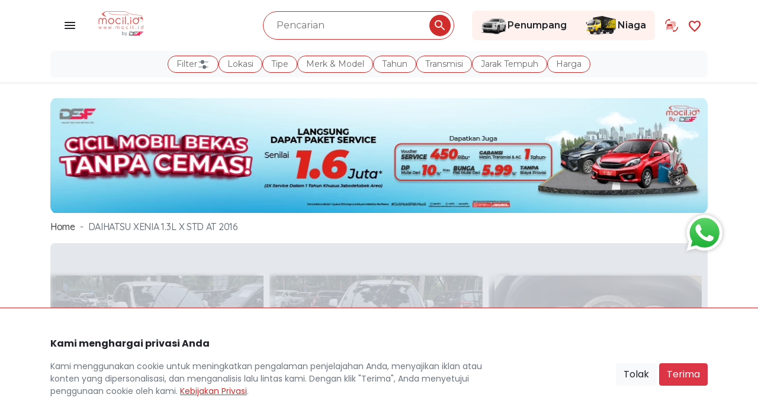

--- FILE ---
content_type: text/html; charset=UTF-8
request_url: https://www.mocil.id/daihatsu/xenia-1-3l-x-std-2016-32113
body_size: 12536
content:
<!DOCTYPE html>
<html lang="id">
<head>
    <link rel="shortcut icon" href="https://www.mocil.id/img/apps/favicon.ico" type="image/x-icon">
    <meta charset="UTF-8">
    <meta name="viewport" content="width=device-width, initial-scale=1.0">
                <title>Mobil DAIHATSU XENIA 1.3L X STD AT 2016 - Mocil.id</title>
        <meta name="description" content="Jual mobil bekas DAIHATSU XENIA 1.3L X STD AT 2016 Putih di Kota Jakarta Utara. DP mulai dari 10% atau bunga mulai dari 5,99%. Bergaransi mesin, transmisi, dan AC hingga 1 tahun. Ada bonus jutaan tanpa diundi. Hubungi sekarang.">
        <meta name="keywords" content="mocil, mobil cicil, cicil mobil, mobil bekas, mobil bekas murah, jual beli mobil bekas, mobil bekas, mobil bekas murah">
            <meta http-equiv="X-UA-Compatible" content="ie=edge">
    <meta name="csrf-token" content="rRg5QfyG5DUb0UlNAnLgYIwkKPzaOrohFht2usv8">
    <meta name="recaptcha-sitekey" content="6Lcqj7gcAAAAAMVLtB42NwPhaSozNnxMH9NWmMO1">
    <meta name="google-site-verification" content="FS67FLUbXAdD60PMlZR_7tCEyhpsnJ8VjbC4VIDBkc8" />
    <meta name="facebook-domain-verification" content="lw5gh6ay8er17k67efl1d4qr69du9w" />

    <link rel="canonical" href="https://www.mocil.id/daihatsu/xenia-1-3l-x-std-2016-32113" />
    <meta name="disable-socket-mocil" content="true">
<meta name="socket-pusher"
    content="[&quot;28ff63e7473153bfbd68&quot;,&quot;ap1&quot;]"
    cluster="ap1">
<meta name="socket-host" content="http://localhost:6001">    <meta property="og:title" content="DAIHATSU XENIA 1.3L X STD AT 2016">
<meta property="og:description" content="DAIHATSU XENIA 1.3L X STD AT 2016 Rp 17.544.000">
<meta property="og:url" content="https://www.mocil.id/daihatsu/xenia-1-3l-x-std-2016-32113">
<meta property="og:image" content="https://mocil.id/uploads/vehicle/1US8n4xcflgxXbjFIsOHhogXXVrYxfd5IebujpNN.jpg">
<meta property="product:brand" content="Daihatsu">
<meta property="product:availability" content="In Stock">
<meta property="product:condition" content="Used">
<meta property="product:price:amount" content="135.000.000">
<meta property="product:price:currency" content="IDR">
<meta property="product:retailer_item_id" content="32113">
        <link rel="stylesheet" href="/css/app.css?id=9c7cee7fae63b1ee77f4" media="screen">
    <link rel="stylesheet" href="/css/app-buyer.css?id=5c4394b33b2350983c65" media="screen">
    <link rel="stylesheet" href="https://www.mocil.id/library/select2/select2.min.css">

    <link rel="stylesheet" href="https://fonts.googleapis.com/css2?family=Material+Symbols+Outlined&display=swap">
    <link rel="stylesheet" href="https://fonts.googleapis.com/css2?family=Quicksand:wght@300;400;500;600;700&display=swap">
    <link rel="stylesheet" href="https://fonts.googleapis.com/css2?family=Poppins:wght@400;600;700&display=swap">

        <link rel="preload" href="https://www.mocil.id/library/owl-carousel/owl.carousel.min.css">
    <link rel="preload" href="https://www.mocil.id/library/owl-carousel/owl.theme.default.min.css">
    <link rel="stylesheet" href="https://www.mocil.id/library/font-awesome/css/all.min.css">
    <script>(function(w,d,s,l,i){w[l]=w[l]||[];w[l].push({'gtm.start':

new Date().getTime(),event:'gtm.js'});var f=d.getElementsByTagName(s)[0],

j=d.createElement(s),dl=l!='dataLayer'?'&l='+l:'';j.async=true;j.src=

'https://www.googletagmanager.com/gtm.js?id='+i+dl;f.parentNode.insertBefore(j,f);

})(window,document,'script','dataLayer','GTM-MJKQNGZ');</script>        <!-- Product Detail Impressions dataLayer-->
<script type="text/javascript">
    var itemProduct = {"title":"DAIHATSU XENIA 1.3L X STD AT 2016","description":"DAIHATSU XENIA 1.3L X STD AT 2016 Rp 17.544.000","brand":"Daihatsu","availability":"In Stock","condition":"Used","amount":"135.000.000","currency":"IDR","retailerItemId":32113,"canonical":"https:\/\/www.mocil.id\/daihatsu\/xenia-1-3l-x-std-2016-32113"};

    window.dataLayer = window.dataLayer || [];
    window.dataLayer.push({
        'event': 'view_item',
        'page_name': itemProduct?.title ?? '',
        'page_url': itemProduct?.canonical ?? '',
        'ecommerce': {
            'items': [{
                'title': itemProduct?.title ?? '',
                'description': itemProduct?.description ?? '',
                'brand': itemProduct?.brand ?? '',
                'availability': itemProduct?.availability ?? '',
                'condition': itemProduct?.condition ?? '',
                'price': itemProduct?.amount ?? '',
                'currency': itemProduct?.currency ?? '',
                'item_id': itemProduct?.retailerItemId ?? ''
            }]
        }
    });
</script>
<!-- END Product Detail Impressions dataLayer -->
    <!-- Purchase dataLayer-->
<script type="text/javascript">
    function buttonChatPurchase() {
        var itemProduct = {"title":"DAIHATSU XENIA 1.3L X STD AT 2016","description":"DAIHATSU XENIA 1.3L X STD AT 2016 Rp 17.544.000","brand":"Daihatsu","availability":"In Stock","condition":"Used","amount":"135.000.000","currency":"IDR","retailerItemId":32113};

        window.dataLayer = window.dataLayer || [];
        window.dataLayer.push({
            'event': 'purchase',
            'ecommerce': {
                'items': [{
                    'title': itemProduct?.title ?? '',
                    'description': itemProduct?.description ?? '',
                    'brand': itemProduct?.brand ?? '',
                    'availability': itemProduct?.availability ?? '',
                    'condition': itemProduct?.condition ?? '',
                    'price': itemProduct?.amount ?? '',
                    'currency': itemProduct?.currency ?? '',
                    'item_id': itemProduct?.retailerItemId ?? ''
                }]
            }
        });
    }
</script>
<!-- END Purchase dataLayer -->    <noscript><iframe src="https://www.googletagmanager.com/ns.html?id=GTM-MJKQNGZ" height="0" width="0" style="display:none;visibility:hidden"></iframe></noscript>    <!-- Global site tag (gtag.js) - Google Analytics -->
<script async src="https://www.googletagmanager.com/gtag/js?id=UA-145835354-1"></script>
<script>
    window.dataLayer = window.dataLayer || [];
    function gtag(){dataLayer.push(arguments);}
    gtag('js', new Date()); gtag('config', 'UA-145835354-1');
</script>        <script>
    function gtagClientId(clientId) {
        var tagClientId = new Promise(clientId => {
            gtag('get', 'UA-145835354-1', 'client_id', clientId)
        });

        return tagClientId
    }
</script></head>
<body class="bg-white">
    
    <div id="app">
        
                    <header
    class="fresh-header sticky-top"
    data-has-banner="false">
    <div class="container">
        <nav class="fresh-nav row navbar navbar-expand-lg navbar-light d-flex justify-content-between align-items-center" id="mainNav">
            <div class="nav-left-cell col order-1 justify-content-start align-items-center pl-1">
                <a href="javascript:void(0)" class="d-none d-md-block p-3 tray-menu-overlay-btn">
                    <img src="https://www.mocil.id/img/buyer/icon/menu.svg" alt="Menu" loading="lazy">
                </a>
                <h1 class="mx-md-3 my-0">
                    <a class="navbar-brand" href="https://www.mocil.id" title="Jual Beli Mobil Bekas Murah Terlengkap - Mocil.id">
                        <img
                            src="https://www.mocil.id/img/apps/logo-color.svg"
                            class="d-none d-sm-block"
                            alt="Situs Penyedia Mobil bekas terbaik di Indonesia" height="50" loading="lazy">
                        <img
                            src="https://www.mocil.id/img/apps/logo-white.svg"
                            class="d-block d-sm-none"
                            alt="Situs Penyedia Mobil bekas terbaik di Indonesia" height="50" loading="lazy">
                    </a>
                </h1>
            </div>

            <div class="nav-middle-cell col order-3 order-lg-2 justify-content-center mt-3 mt-lg-0">
                <buyer-filter-input
                    home-url="https://www.mocil.id/mobil-bekas"
                    passenger-vehicle-url="https://www.mocil.id/mobil-bekas"
                    preload-labels="true"
                    :has-campaign-homepage=false
                    :car-category-brand='[]'
                    :car-category-brand-model='[]'
                    :is-force-redirect-passenger-vehicle=true
                ></buyer-filter-input>
            </div>

            <div class="nav-right-cell col order-2 order-lg-3 justify-content-end align-items-center pr-1">
                <div class="section-navigator d-none d-md-flex mr-3">
                    <a href="https://www.mocil.id/mobil-bekas?kategori=penumpang" class="section-navigator-pc section-navigator-select " aria-label="Link Halaman Penumpang">
                        <img src="https://www.mocil.id/images/illustrations/nav-pc.png" alt="Penumpang Icon" loading="lazy">Penumpang
                    </a>
                    <a href="https://www.mocil.id/mobil-bekas?kategori=niaga" class="section-navigator-cv section-navigator-select " aria-label="Link Halaman Niaga">
                        <img src="https://www.mocil.id/images/illustrations/nav-cv.png" alt="Niaga Icon" loading="lazy">Niaga
                    </a>
                </div>
                <div class="header-tradein">
                    <a href="https://www.mocil.id/product/trade-in-mobil-bekas" aria-label="Link Halaman Tukar Tambah">
                        <span class="svg-wrapper">
                            <inline-svg src="/images/feature/tradein.svg"></inline-svg>
                        </span>
                    </a>
                </div>
                <div class="header-favorites">
                    <div class="favorite-nav">
                        <a href="https://www.mocil.id/favorites" aria-label="Link Halaman Favorit">
                            <i class="material-symbols-outlined">favorite</i><span class="label">Favorit</span>
                        </a>
                    </div>
                </div>
                            </div>
        </nav>
        <div class="pb-2">
            <buyer-filter-label
                :transmission-manual="'Manual'"
                :transmission-automatic="'Automatic'"
            ></buyer-filter-label>
        </div>
    </div>
</header>

<buyer-filter-components
    home-url="https://www.mocil.id/mobil-bekas"
    passenger-vehicle-url="https://www.mocil.id/mobil-bekas"
    :action-url="'https://www.mocil.id/api/vehicle/recommendation?product=penumpang'"
    :action-url-count="'https://www.mocil.id/api/vehicle/recommendation/filter-count?product=penumpang'"
    :action-url-cities="'https://www.mocil.id/api/vehicle/cities?product=penumpang'"
    :action-url-body-types="'https://www.mocil.id/api/vehicle/brand/body-type?product=penumpang'"
    :action-url-brands="'https://www.mocil.id/api/vehicle/brand?product=penumpang'"
    :transmission-manual="'Manual'"
    :transmission-automatic="'Automatic'"
    :has-campaign-homepage=false
    :is-force-redirect-passenger-vehicle=true
></buyer-filter-components>
        
        
        <div class="section-body">
            <div class="box-detail-vehicle py-4 mb-4">
            <div class="container mb-1 mb-md-2">
            <div class="box-banner-home">
                <div class="SliderTop">
                    <div id="banner-slide-detail" class="carousel slide" data-ride="carousel" data-swipeable="true" data-count="1">
                                                <div class="carousel-inner">
                                                            <div class="box-detail box-slider-top carousel-item active ">
                                                                            <a href="https://www.mocil.id/promo/kredit-mobil-bekas-19" target="https://www.mocil.id/promo/kredit-mobil-bekas-19" id=homebannerextservicedesktop>
                                                                                            <img class="d-block" src="https://mocil.id/uploads/mainvisual/I3PRAuhGeI3mNh0k5XWc4c5hZet4kX2PvjhACFvj.webp" alt="Banner DAIHATSU XENIA 1.3L X STD AT 2016" loading="lazy">
                                                                                    </a>
                                                                    </div>
                                                    </div>
                    </div>
                </div>
            </div>
        </div>
    
    <div class="container">
        <ol class="breadcrumb">
        
                            <li class="breadcrumb-item"><a href="https://www.mocil.id">Home</a></li>
            
        
                            <li class="breadcrumb-item active">DAIHATSU XENIA 1.3L X STD AT 2016</li>
            
            </ol>


    </div>
    <div class="container slider-car-detail">
        <div class="zoom bg-white" title="DAIHATSU XENIA 1.3L X STD AT 2016">
                        <div class="owl-carousel owl-theme slider-product-detail position-relative">
                
                                
                <a href="https://mocil.id/uploads/vehicle/size-md-thumb-350--1US8n4xcflgxXbjFIsOHhogXXVrYxfd5IebujpNN.webp" class="glightbox">
                    <div class="item box-img-resize box-img-detail position-relative">
                        
                                                <div class="list-sold-out detail-sold-out">
                            <div class="background-sold-out color-sold-out"></div>
                            <img src="https://www.mocil.id/img/buyer/sold_stamp.svg" alt="Mobil Terjual" loading="lazy" />
                        </div>
                        <img data-src="https://mocil.id/uploads/vehicle/size-md-thumb-350--1US8n4xcflgxXbjFIsOHhogXXVrYxfd5IebujpNN.webp" class="box-img-background owl-lazy" alt="DAIHATSU XENIA 1.3L X STD AT 2016">
                        
                        
                        <img data-src="https://mocil.id/uploads/vehicle/size-md-thumb-350--1US8n4xcflgxXbjFIsOHhogXXVrYxfd5IebujpNN.webp"
                            class="box-zoom main-detail-image owl-lazy sold-out"
                            alt="DAIHATSU XENIA 1.3L X STD AT 2016"
                            onerror="
                                this.onerror=null;
                                this.src='/images/illustrations/placeholder-car.svg';
                                this.closest('a').removeAttribute('href');
                                this.closest('a').classList.remove('glightbox');
                                this.closest('a').style.pointerEvents = 'none';
                                this.closest('a').style.cursor = 'default';
                            ">

                                                <div class="d-flex flex-row box-warranty box-warranty-detail">
                                                                                    <div class="warranty-item mx-n1">
                                <img data-src="https://www.mocil.id/img/buyer/warranty-machine-small.svg" class="img-fluid owl-lazy" alt="Garansi Mesin 1 Tahun">
                            </div>
                                                                                    <div class="warranty-item mx-n1">
                                <img data-src="https://www.mocil.id/img/buyer/warranty-installment-small.svg" class="img-fluid owl-lazy" alt="Garansi Cicilan Murah">
                            </div>
                                                    </div>
                                            </div>
                </a>
                                
                <a href="https://mocil.id/uploads/vehicle/size-md-thumb-350--7DDMjmXE9tAPGmRsyKbGCdJkp4rxBYAM2RXbeRyL.webp" class="glightbox">
                    <div class="item box-img-resize box-img-detail position-relative">
                        
                                                <div class="list-sold-out detail-sold-out">
                            <div class="background-sold-out color-sold-out"></div>
                            <img src="https://www.mocil.id/img/buyer/sold_stamp.svg" alt="Mobil Terjual" loading="lazy" />
                        </div>
                        <img data-src="https://mocil.id/uploads/vehicle/size-md-thumb-350--7DDMjmXE9tAPGmRsyKbGCdJkp4rxBYAM2RXbeRyL.webp" class="box-img-background owl-lazy" alt="DAIHATSU XENIA 1.3L X STD AT 2016">
                        
                        
                        <img data-src="https://mocil.id/uploads/vehicle/size-md-thumb-350--7DDMjmXE9tAPGmRsyKbGCdJkp4rxBYAM2RXbeRyL.webp"
                            class="box-zoom main-detail-image owl-lazy sold-out"
                            alt="DAIHATSU XENIA 1.3L X STD AT 2016"
                            onerror="
                                this.onerror=null;
                                this.src='/images/illustrations/placeholder-car.svg';
                                this.closest('a').removeAttribute('href');
                                this.closest('a').classList.remove('glightbox');
                                this.closest('a').style.pointerEvents = 'none';
                                this.closest('a').style.cursor = 'default';
                            ">

                                                <div class="d-flex flex-row box-warranty box-warranty-detail">
                                                                                    <div class="warranty-item mx-n1">
                                <img data-src="https://www.mocil.id/img/buyer/warranty-machine-small.svg" class="img-fluid owl-lazy" alt="Garansi Mesin 1 Tahun">
                            </div>
                                                                                    <div class="warranty-item mx-n1">
                                <img data-src="https://www.mocil.id/img/buyer/warranty-installment-small.svg" class="img-fluid owl-lazy" alt="Garansi Cicilan Murah">
                            </div>
                                                    </div>
                                            </div>
                </a>
                                
                <a href="https://mocil.id/uploads/vehicle/size-md-thumb-350--XpK7VB6AQJKxzd3aV5wg8qr7VJUO81zNZxx13Xfl.webp" class="glightbox">
                    <div class="item box-img-resize box-img-detail position-relative">
                        
                                                <div class="list-sold-out detail-sold-out">
                            <div class="background-sold-out color-sold-out"></div>
                            <img src="https://www.mocil.id/img/buyer/sold_stamp.svg" alt="Mobil Terjual" loading="lazy" />
                        </div>
                        <img data-src="https://mocil.id/uploads/vehicle/size-md-thumb-350--XpK7VB6AQJKxzd3aV5wg8qr7VJUO81zNZxx13Xfl.webp" class="box-img-background owl-lazy" alt="DAIHATSU XENIA 1.3L X STD AT 2016">
                        
                        
                        <img data-src="https://mocil.id/uploads/vehicle/size-md-thumb-350--XpK7VB6AQJKxzd3aV5wg8qr7VJUO81zNZxx13Xfl.webp"
                            class="box-zoom main-detail-image owl-lazy sold-out"
                            alt="DAIHATSU XENIA 1.3L X STD AT 2016"
                            onerror="
                                this.onerror=null;
                                this.src='/images/illustrations/placeholder-car.svg';
                                this.closest('a').removeAttribute('href');
                                this.closest('a').classList.remove('glightbox');
                                this.closest('a').style.pointerEvents = 'none';
                                this.closest('a').style.cursor = 'default';
                            ">

                                                <div class="d-flex flex-row box-warranty box-warranty-detail">
                                                                                    <div class="warranty-item mx-n1">
                                <img data-src="https://www.mocil.id/img/buyer/warranty-machine-small.svg" class="img-fluid owl-lazy" alt="Garansi Mesin 1 Tahun">
                            </div>
                                                                                    <div class="warranty-item mx-n1">
                                <img data-src="https://www.mocil.id/img/buyer/warranty-installment-small.svg" class="img-fluid owl-lazy" alt="Garansi Cicilan Murah">
                            </div>
                                                    </div>
                                            </div>
                </a>
                                
                <a href="https://mocil.id/uploads/vehicle/size-md-thumb-350--ird0FPL7vUE83dcm8QzjqLf1VIBC7sgotPkPQ5Wq.webp" class="glightbox">
                    <div class="item box-img-resize box-img-detail position-relative">
                        
                                                <div class="list-sold-out detail-sold-out">
                            <div class="background-sold-out color-sold-out"></div>
                            <img src="https://www.mocil.id/img/buyer/sold_stamp.svg" alt="Mobil Terjual" loading="lazy" />
                        </div>
                        <img data-src="https://mocil.id/uploads/vehicle/size-md-thumb-350--ird0FPL7vUE83dcm8QzjqLf1VIBC7sgotPkPQ5Wq.webp" class="box-img-background owl-lazy" alt="DAIHATSU XENIA 1.3L X STD AT 2016">
                        
                        
                        <img data-src="https://mocil.id/uploads/vehicle/size-md-thumb-350--ird0FPL7vUE83dcm8QzjqLf1VIBC7sgotPkPQ5Wq.webp"
                            class="box-zoom main-detail-image owl-lazy sold-out"
                            alt="DAIHATSU XENIA 1.3L X STD AT 2016"
                            onerror="
                                this.onerror=null;
                                this.src='/images/illustrations/placeholder-car.svg';
                                this.closest('a').removeAttribute('href');
                                this.closest('a').classList.remove('glightbox');
                                this.closest('a').style.pointerEvents = 'none';
                                this.closest('a').style.cursor = 'default';
                            ">

                                                <div class="d-flex flex-row box-warranty box-warranty-detail">
                                                                                    <div class="warranty-item mx-n1">
                                <img data-src="https://www.mocil.id/img/buyer/warranty-machine-small.svg" class="img-fluid owl-lazy" alt="Garansi Mesin 1 Tahun">
                            </div>
                                                                                    <div class="warranty-item mx-n1">
                                <img data-src="https://www.mocil.id/img/buyer/warranty-installment-small.svg" class="img-fluid owl-lazy" alt="Garansi Cicilan Murah">
                            </div>
                                                    </div>
                                            </div>
                </a>
                                
                <a href="https://mocil.id/uploads/vehicle/size-md-thumb-350--aviaiwiTFKVxJI33UVyPzr71yk1iFQLHnhYQfyVw.webp" class="glightbox">
                    <div class="item box-img-resize box-img-detail position-relative">
                        
                                                <div class="list-sold-out detail-sold-out">
                            <div class="background-sold-out color-sold-out"></div>
                            <img src="https://www.mocil.id/img/buyer/sold_stamp.svg" alt="Mobil Terjual" loading="lazy" />
                        </div>
                        <img data-src="https://mocil.id/uploads/vehicle/size-md-thumb-350--aviaiwiTFKVxJI33UVyPzr71yk1iFQLHnhYQfyVw.webp" class="box-img-background owl-lazy" alt="DAIHATSU XENIA 1.3L X STD AT 2016">
                        
                        
                        <img data-src="https://mocil.id/uploads/vehicle/size-md-thumb-350--aviaiwiTFKVxJI33UVyPzr71yk1iFQLHnhYQfyVw.webp"
                            class="box-zoom main-detail-image owl-lazy sold-out"
                            alt="DAIHATSU XENIA 1.3L X STD AT 2016"
                            onerror="
                                this.onerror=null;
                                this.src='/images/illustrations/placeholder-car.svg';
                                this.closest('a').removeAttribute('href');
                                this.closest('a').classList.remove('glightbox');
                                this.closest('a').style.pointerEvents = 'none';
                                this.closest('a').style.cursor = 'default';
                            ">

                                                <div class="d-flex flex-row box-warranty box-warranty-detail">
                                                                                    <div class="warranty-item mx-n1">
                                <img data-src="https://www.mocil.id/img/buyer/warranty-machine-small.svg" class="img-fluid owl-lazy" alt="Garansi Mesin 1 Tahun">
                            </div>
                                                                                    <div class="warranty-item mx-n1">
                                <img data-src="https://www.mocil.id/img/buyer/warranty-installment-small.svg" class="img-fluid owl-lazy" alt="Garansi Cicilan Murah">
                            </div>
                                                    </div>
                                            </div>
                </a>
                                
                <a href="https://mocil.id/uploads/vehicle/size-md-thumb-350--UUEid8Ayl7GoG0EIE7eNKvPvfRKodFBJgJjeRePZ.webp" class="glightbox">
                    <div class="item box-img-resize box-img-detail position-relative">
                        
                                                <div class="list-sold-out detail-sold-out">
                            <div class="background-sold-out color-sold-out"></div>
                            <img src="https://www.mocil.id/img/buyer/sold_stamp.svg" alt="Mobil Terjual" loading="lazy" />
                        </div>
                        <img data-src="https://mocil.id/uploads/vehicle/size-md-thumb-350--UUEid8Ayl7GoG0EIE7eNKvPvfRKodFBJgJjeRePZ.webp" class="box-img-background owl-lazy" alt="DAIHATSU XENIA 1.3L X STD AT 2016">
                        
                        
                        <img data-src="https://mocil.id/uploads/vehicle/size-md-thumb-350--UUEid8Ayl7GoG0EIE7eNKvPvfRKodFBJgJjeRePZ.webp"
                            class="box-zoom main-detail-image owl-lazy sold-out"
                            alt="DAIHATSU XENIA 1.3L X STD AT 2016"
                            onerror="
                                this.onerror=null;
                                this.src='/images/illustrations/placeholder-car.svg';
                                this.closest('a').removeAttribute('href');
                                this.closest('a').classList.remove('glightbox');
                                this.closest('a').style.pointerEvents = 'none';
                                this.closest('a').style.cursor = 'default';
                            ">

                                                <div class="d-flex flex-row box-warranty box-warranty-detail">
                                                                                    <div class="warranty-item mx-n1">
                                <img data-src="https://www.mocil.id/img/buyer/warranty-machine-small.svg" class="img-fluid owl-lazy" alt="Garansi Mesin 1 Tahun">
                            </div>
                                                                                    <div class="warranty-item mx-n1">
                                <img data-src="https://www.mocil.id/img/buyer/warranty-installment-small.svg" class="img-fluid owl-lazy" alt="Garansi Cicilan Murah">
                            </div>
                                                    </div>
                                            </div>
                </a>
                                
                <a href="https://mocil.id/uploads/vehicle/size-md-thumb-350--3P3t2gCZkNN3KWEWyEVMbQE2gtzhFFbSdxSp2WlF.webp" class="glightbox">
                    <div class="item box-img-resize box-img-detail position-relative">
                        
                                                <div class="list-sold-out detail-sold-out">
                            <div class="background-sold-out color-sold-out"></div>
                            <img src="https://www.mocil.id/img/buyer/sold_stamp.svg" alt="Mobil Terjual" loading="lazy" />
                        </div>
                        <img data-src="https://mocil.id/uploads/vehicle/size-md-thumb-350--3P3t2gCZkNN3KWEWyEVMbQE2gtzhFFbSdxSp2WlF.webp" class="box-img-background owl-lazy" alt="DAIHATSU XENIA 1.3L X STD AT 2016">
                        
                        
                        <img data-src="https://mocil.id/uploads/vehicle/size-md-thumb-350--3P3t2gCZkNN3KWEWyEVMbQE2gtzhFFbSdxSp2WlF.webp"
                            class="box-zoom main-detail-image owl-lazy sold-out"
                            alt="DAIHATSU XENIA 1.3L X STD AT 2016"
                            onerror="
                                this.onerror=null;
                                this.src='/images/illustrations/placeholder-car.svg';
                                this.closest('a').removeAttribute('href');
                                this.closest('a').classList.remove('glightbox');
                                this.closest('a').style.pointerEvents = 'none';
                                this.closest('a').style.cursor = 'default';
                            ">

                                                <div class="d-flex flex-row box-warranty box-warranty-detail">
                                                                                    <div class="warranty-item mx-n1">
                                <img data-src="https://www.mocil.id/img/buyer/warranty-machine-small.svg" class="img-fluid owl-lazy" alt="Garansi Mesin 1 Tahun">
                            </div>
                                                                                    <div class="warranty-item mx-n1">
                                <img data-src="https://www.mocil.id/img/buyer/warranty-installment-small.svg" class="img-fluid owl-lazy" alt="Garansi Cicilan Murah">
                            </div>
                                                    </div>
                                            </div>
                </a>
                                
                <a href="https://mocil.id/uploads/vehicle/size-md-thumb-350--arfS4tQh6ylMro6HaxsGIc9hoVxc94GViGme7ty0.webp" class="glightbox">
                    <div class="item box-img-resize box-img-detail position-relative">
                        
                                                <div class="list-sold-out detail-sold-out">
                            <div class="background-sold-out color-sold-out"></div>
                            <img src="https://www.mocil.id/img/buyer/sold_stamp.svg" alt="Mobil Terjual" loading="lazy" />
                        </div>
                        <img data-src="https://mocil.id/uploads/vehicle/size-md-thumb-350--arfS4tQh6ylMro6HaxsGIc9hoVxc94GViGme7ty0.webp" class="box-img-background owl-lazy" alt="DAIHATSU XENIA 1.3L X STD AT 2016">
                        
                        
                        <img data-src="https://mocil.id/uploads/vehicle/size-md-thumb-350--arfS4tQh6ylMro6HaxsGIc9hoVxc94GViGme7ty0.webp"
                            class="box-zoom main-detail-image owl-lazy sold-out"
                            alt="DAIHATSU XENIA 1.3L X STD AT 2016"
                            onerror="
                                this.onerror=null;
                                this.src='/images/illustrations/placeholder-car.svg';
                                this.closest('a').removeAttribute('href');
                                this.closest('a').classList.remove('glightbox');
                                this.closest('a').style.pointerEvents = 'none';
                                this.closest('a').style.cursor = 'default';
                            ">

                                                <div class="d-flex flex-row box-warranty box-warranty-detail">
                                                                                    <div class="warranty-item mx-n1">
                                <img data-src="https://www.mocil.id/img/buyer/warranty-machine-small.svg" class="img-fluid owl-lazy" alt="Garansi Mesin 1 Tahun">
                            </div>
                                                                                    <div class="warranty-item mx-n1">
                                <img data-src="https://www.mocil.id/img/buyer/warranty-installment-small.svg" class="img-fluid owl-lazy" alt="Garansi Cicilan Murah">
                            </div>
                                                    </div>
                                            </div>
                </a>
                            </div>
        </div>
    </div>
    <div class="container mt-4 mt-sm-5">
        <div class="row justify-content-center">
            <div class="col-xl-7 col-lg-8 col-md-12">
                <div class="d-block d-md-none mb-4">
                    <div class="d-none" id="sectionRecomendationBtn">
                        <a href="#sectionRecomendation"
                            class="d-flex justify-content-between align-items-center btn btn-car-recomendation mb-2 js-scroll-to-target"
                        >
                            <span class="text-truncate">Rekomendasi Mobil Lainnya</span>
                            <span class="d-flex align-items-center"><i class="material-symbols-outlined">chevron_right</i></span>
                        </a>
                    </div>

                    <div class="d-flex gap-2">
                        <div class="social-share">
    <button type="button" class="btn" data-toggle="drawer" data-target="SloMCyVBE3OSOkCa" aria-expanded="false">
        <svg color="red" width="22" height="24" viewBox="0 0 18 20" fill="none" xmlns="http://www.w3.org/2000/svg">
            <path fill="#d12c2c" d="M15 14.08C14.24 14.08 13.56 14.38 13.04 14.85L5.91 10.7C5.96 10.47 6 10.24 6 10C6 9.76 5.96 9.53 5.91 9.3L12.96 5.19C13.5 5.69 14.21 6 15 6C16.66 6 18 4.66 18 3C18 1.34 16.66 0 15 0C13.34 0 12 1.34 12 3C12 3.24 12.04 3.47 12.09 3.7L5.04 7.81C4.5 7.31 3.79 7 3 7C1.34 7 0 8.34 0 10C0 11.66 1.34 13 3 13C3.79 13 4.5 12.69 5.04 12.19L12.16 16.35C12.11 16.56 12.08 16.78 12.08 17C12.08 18.61 13.39 19.92 15 19.92C16.61 19.92 17.92 18.61 17.92 17C17.92 15.39 16.61 14.08 15 14.08Z" fill="#212529"/>
        </svg>
    </button>
</div>

<div class="bottom-drawer hidden" id="SloMCyVBE3OSOkCa">
    <div class="title">Bagikan</div>
    <div class="row mobile-share">
                        <a class="col-3 tile" href="https://api.whatsapp.com/send?text=Cek+sekarang%21+Mobil+bekas+berkualitas+di+Mocil.id%20https%3A%2F%2Fwww.mocil.id%2Fdaihatsu%2Fxenia-1-3l-x-std-2016-32113%3Futm_source%3Dwebsite%26utm_medium%3Dshare-button%26utm_content%3Dwhatsapp">
            <img src="https://www.mocil.id/images/social-share/whatsapp.svg" alt="Share WhatsApp">
            WhatsApp
        </a>
                                <a class="col-3 tile" href="http://www.facebook.com/sharer.php?u=https%3A%2F%2Fwww.mocil.id%2Fdaihatsu%2Fxenia-1-3l-x-std-2016-32113%3Futm_source%3Dwebsite%26utm_medium%3Dshare-button%26utm_content%3Dfacebook">
            <img src="https://www.mocil.id/images/social-share/facebook.svg" alt="Share Facebook">
            Facebook
        </a>
                                <a class="col-3 tile" href="https://twitter.com/intent/tweet?url=https%3A%2F%2Fwww.mocil.id%2Fdaihatsu%2Fxenia-1-3l-x-std-2016-32113%3Futm_source%3Dwebsite%26utm_medium%3Dshare-button%26utm_content%3Dtwitter&amp;text=Cek+sekarang%21+Mobil+bekas+berkualitas+di+Mocil.id&amp;via=&amp;hashtags=">
            <img src="https://www.mocil.id/images/social-share/twitter.svg" alt="Share Twitter">
            Twitter
        </a>
                                                <a class="col-3 tile" href="https://lineit.line.me/share/ui?url=Cek+sekarang%21+Mobil+bekas+berkualitas+di+Mocil.id https%3A%2F%2Fwww.mocil.id%2Fdaihatsu%2Fxenia-1-3l-x-std-2016-32113%3Futm_source%3Dwebsite%26utm_medium%3Dshare-button%26utm_content%3Dline">
            <img src="https://www.mocil.id/images/social-share/linemobile.svg" alt="Share Line">
            Line
        </a>
                        <a
            data-handle="copyToClipboard"
            data-type="mobile"
            data-content=https://www.mocil.id/daihatsu/xenia-1-3l-x-std-2016-32113?utm_source=website&amp;utm_medium=share-button&amp;utm_content=copy-link
            href="javascript:void()"
            class="col-3 tile"
        >
            <img src="https://www.mocil.id/images/social-share/link.svg" alt="Tautan">
            <span class="d-block text-center font-11">Salin Tautan</span>
        </a>
    </div>
</div>
                        <div
                            class="btn btn-favorite-bar"
                            data-handle="toggle-favorite"
                            data-id="32113"
                            data-type="add"
                        >
                            <span class="icon-favorite "></span>
                            Favorit
                        </div>
                        <compare-picker-button
                            :available="false"
                            :vehicle-id="32113"
                            compare-page-url="https://www.mocil.id/bandingkan-mobil"
                            class="flex-grow-1"
                        ></compare-picker-button>
                        <div class="position-fixed bottom-0 right-0 p-3 toast-notification-mobile">
                            <div id="linkCopiedMobile" class="toast hide rounded-3" role="alert" aria-live="assertive" aria-atomic="true" data-delay="3000">
                                <div class="toast-body font-size-1-rm font-weight-600">
                                    <i class="material-symbols-outlined text-success">check_circle</i> Tautan berhasil disalin
                                </div>
                            </div>
                        </div>
                    </div>
                </div>
                                <h1 class="font-weight-bold mb-3"><span class="text-danger">[TERJUAL] </span>DAIHATSU XENIA 1.3L X STD AT 2016</h1>
                                <div class="mb-3 d-none d-md-block">
                    <div class="d-flex gap-3">
                        <div class="flex-grow-1">
                            <span class="form-control location-odometer">
                                <div class="d-flex justify-content-between">
                                    <div class="">
                                        <i class="material-symbols-outlined">location_on</i>
                                        <h2 class="mb-0 font-size-1-rm d-inline text-dark font-weight-bold">Kota Jakarta Utara</h2>
                                    </div>
                                    <div class="text-right">
                                        <i class="custom-icon odometer"></i>
                                        <span class="mb-0 text-dark font-weight-bold">75.591 Km</span>
                                    </div>
                                </div>
                            </span>
                        </div>
                        <div class="d-flex gap-2 justify-content-between">
                            <div class="dropdown social-share">
    <button type="button" class="btn" data-toggle="dropdown" aria-expanded="false">
        <span class="icon-share"></span>
    </button>
    <div class="dropdown-menu shadow">
                        <a class="dropdown-item" href="https://api.whatsapp.com/send?text=Cek+sekarang%21+Mobil+bekas+berkualitas+di+Mocil.id%20https%3A%2F%2Fwww.mocil.id%2Fdaihatsu%2Fxenia-1-3l-x-std-2016-32113%3Futm_source%3Dwebsite%26utm_medium%3Dshare-button%26utm_content%3Dwhatsapp" target="_blank">
            <img src="https://www.mocil.id/images/social-share/whatsapp.svg" alt="Share WhatsApp">WhatsApp
        </a>
                                <a class="dropdown-item" href="http://www.facebook.com/sharer.php?u=https%3A%2F%2Fwww.mocil.id%2Fdaihatsu%2Fxenia-1-3l-x-std-2016-32113%3Futm_source%3Dwebsite%26utm_medium%3Dshare-button%26utm_content%3Dfacebook" target="_blank">
            <img src="https://www.mocil.id/images/social-share/facebook.svg" alt="Share Facebook">Facebook
        </a>
                                <a class="dropdown-item" href="https://twitter.com/intent/tweet?url=https%3A%2F%2Fwww.mocil.id%2Fdaihatsu%2Fxenia-1-3l-x-std-2016-32113%3Futm_source%3Dwebsite%26utm_medium%3Dshare-button%26utm_content%3Dtwitter&amp;text=Cek+sekarang%21+Mobil+bekas+berkualitas+di+Mocil.id&amp;via=&amp;hashtags=" target="_blank">
            <img src="https://www.mocil.id/images/social-share/twitter.svg" alt="Share Twitter">Twitter
        </a>
                                <a class="dropdown-item" href="https://lineit.line.me/share/ui?url=https%3A%2F%2Fwww.mocil.id%2Fdaihatsu%2Fxenia-1-3l-x-std-2016-32113%3Futm_source%3Dwebsite%26utm_medium%3Dshare-button%26utm_content%3Dline&amp;text=Cek+sekarang%21+Mobil+bekas+berkualitas+di+Mocil.id" target="_blank">
            <img src="https://www.mocil.id/images/social-share/line.svg" alt="Share Line">Line
        </a>
                                        <a
            class="dropdown-item"
            data-type="desktop"
            data-handle="copyToClipboard"
            data-content=https://www.mocil.id/daihatsu/xenia-1-3l-x-std-2016-32113?utm_source=website&amp;utm_medium=share-button&amp;utm_content=copy-link
            href="javascript:void()"
        >
            <img src="https://www.mocil.id/images/social-share/link.svg" alt="Tautan">
            Salin Tautan
        </a>
    </div>
</div>                            <div
                                class="btn btn-favorite-bar"
                                data-handle="toggle-favorite"
                                data-id="32113"
                                data-type="add"
                                data-toggle="tooltip"
                                data-placement="top"
                                title="Favorit"
                            >
                                <span class="icon-favorite "></span>
                            </div>
                            <compare-picker-button
                                :available="false"
                                :vehicle-id="32113"
                                compare-page-url="https://www.mocil.id/bandingkan-mobil"
                                ma-chat-url="https://www.mocil.id/chat/ma?unit=xenia-1-3l-x-std-2016-32113&amp;referer=https%3A%2F%2Fwww.mocil.id%2Fdaihatsu%2Fxenia-1-3l-x-std-2016-32113"
                            ></compare-picker-button>
                            <div class="position-fixed bottom-0 right-0 p-3 toast-notification">
                                <div id="linkCopied" class="toast hide rounded-3" role="alert" aria-live="assertive" aria-atomic="true" data-delay="3000">
                                    <div class="toast-body font-size-1-rm font-weight-600">
                                        <i class="material-symbols-outlined text-success">check_circle</i> Tautan berhasil disalin
                                    </div>
                                </div>
                            </div>
                        </div>
                    </div>
                </div>
                <div class="d-block d-md-none bg-light rounded-lg border border-dark-subtle p-2 mb-3">
                    <div class="row d-flex justify-content-between">
                        <div class="col-6 form-group mb-0">
                            <div class="px-3">
                                <label class="col-form-label text-secondary font-11 p-0"> <span class="font-weight-600"><i class="material-symbols-outlined">location_on</i> Lokasi</span></label>
                                <p class="mb-0 text-dark font-weight-bold">Kota Jakarta Utara</p>
                            </div>
                        </div>
                        <div class="col-6 form-group mb-0">
                            <div class="px-3">
                                <label class="col-form-label text-secondary font-11 p-0"><i class="custom-icon odometer"></i> <span class="font-weight-600">Odometer</span></label>
                                <p class="mb-0 text-dark font-weight-bold">75.591 Km</p>
                            </div>
                        </div>
                    </div>
                </div>

                <div class="car-tab-bar sticky">
                    <div class="nav mb-3" role="tablist">
                        <button class="nav-item nav-link active" id="pills-simulation-tab" data-toggle="pill" data-target="#pills-simulation" type="button" role="tab" aria-controls="pills-simulation" aria-selected="true">
                            Simulasi Kredit
                        </button>
                        <button class="nav-item nav-link" id="pills-description-tab" data-toggle="pill" data-target="#pills-description" type="button" role="tab" aria-controls="pills-description" aria-selected="true">
                            Deskripsi
                        </button>
                        <button class="nav-item nav-link" id="pills-specification-tab" data-toggle="pill" data-target="#pills-specification" type="button" role="tab" aria-controls="pills-specification" aria-selected="true">
                            Spesifikasi
                        </button>
                    </div>
                </div>

                <div class="tab-content" id="pills-car-tabContent">
                    <div class="tab-pane fade show active" id="pills-simulation" role="tabpanel" aria-labelledby="pills-simulation-tab">
                        <div class="d-block d-md-none">
                            <div class="calculation-resume box-sidebar-sticky">
    <div class="box-vehicle-price border-0 px-3 px-md-0 mb-2">
        <div class="box-vehicle-price border-0">
            <div class="card-body pt-0 pb-2">
                <div class="h6 font-weight-bold font-size-1-2-rm mb-0"><span class="text-danger">Perhitungan</span> Melalui:</div>
                <img class="img-fluid" src="https://www.mocil.id/img/apps/logo-dsf-horizontal.svg" alt="Logo DSF">
            </div>
            <div class="card-body py-1">
                <div class="form-group row font-14 font-weight-bold mb-1 mb-md-0">
                    <div class="col-6 d-flex align-items-center">
                        <p class="mb-0">Total Bayar Pertama</p>
                    </div>
                    <div class="col-6">
                        <p class="mb-0 text-red font-size-1-2-rm text-right text-md-left" data-value="payFormattedTotalDownPayment">Rp 17.544.000</p>
                    </div>
                </div>
                <div class="form-group row font-14 font-weight-bold mb-0">
                    <div class="col-6 d-flex align-items-center">
                        <p class="mb-0">Cicilan Per Bulan*</p>
                    </div>
                    <div class="col-6">
                        <p class="mb-0 text-red font-size-1-2-rm text-right text-md-left" data-value="payFormattedMonthlyInstallment">Rp 3.157.400</p>
                    </div>
                </div>
                <div class="form-group font-14 font-weight-bold mb-0 hide-for-small-only">
                    <div class="row">
                        <div class="col-6 d-flex align-items-center">
                            <p class="mb-0">Tenor*</p>
                        </div>
                        <div class="col-6">
                            <p class="mb-0 text-red font-size-1-2-rm text-right text-md-left"><span class="font-weight-bold"><span data-value="payFormattedInstallmentPeriodInMonth">60</span> Bulan</span></p>
                        </div>
                    </div>
                </div>
            </div>
            <div class="card-body border-0 font-14 py-1">
                <div class="form-group mb-0 row">
                    <div class="col-md-12 d-flex align-items-center pt-2">
                        <div class="mb-2 text-danger font-weight-bold font-italic warning-note pre-line">*Perhitungan ini merupakan simulasi, tidak mengikat, dan dapat berubah sewaktu - waktu.
                        </div>
                    </div>
                </div>
            </div>
        </div>
    </div>
    <div class="box-vehicle-usp border-0 mb-2">
                <div class="card-body p-1 p-md-3">
            <ul class="list-desc-check mb-0">
                                                                                    <li><h2 class="font-size-1-rm m-0 d-inline">DP mulai dari 10%</h2></li>
                                                                                    <li><h2 class="font-size-1-rm m-0 d-inline">Garansi Mesin Hingga 1 Tahun*</h2></li>
                            </ul>
        </div>
        
                <div class="d-none d-md-block text-center pb-2">
                        <h3 class="d-inline">
                <a href="https://www.mocil.id/chat/similar-unit?unit=xenia-1-3l-x-std-2016-32113&amp;referer=https%3A%2F%2Fwww.mocil.id%2Fdaihatsu%2Fxenia-1-3l-x-std-2016-32113" data-toggle="" data-target="#modalConsentForm" data-href="https://www.mocil.id/chat/similar-unit?unit=xenia-1-3l-x-std-2016-32113&amp;referer=https%3A%2F%2Fwww.mocil.id%2Fdaihatsu%2Fxenia-1-3l-x-std-2016-32113" target="_blank" id="interested_similar_unit" class="btn btn-md btn-red px-3 mr-2 my-1">Tertarik dengan Unit Serupa</a>
            </h3>
                                                            <h3 class="d-inline">
                        <button class="btn btn-md btn-secondary px-3 my-1" disabled>Tukar Tambah</button>
                    </h3>
                                    </div>
            </div>
    <div class="border-0 d-none d-md-block">
        <div class="card-body px-0 py-1">
            <div class="form-group pb-2">
                <h3 class="font-weight-bold mb-0 font-size-1-25-rm">Kontak Marketing Assistant</h3>
                <p class="mb-0">
                                            <ul class="nav list-unstyled flex-md-row flex-column">
                            <li class="nav-item mr-3 mb-2 my-md-auto py-1"><i class="material-symbols-outlined text-red">account_circle</i> 08118393602</li>
                            <li class="nav-item mr-3 mb-2 my-md-auto py-1 d-none d-sm-block">
                                                            <button class="btn btn-sm btn-red px-4 font-weight-bold" disabled>Chat</a>
                                                        </li>
                        </ul>
                        <ul class="nav list-unstyled flex-md-row flex-column">
                            <li class="nav-item mr-3 mb-2 my-md-auto py-1"><i class="material-symbols-outlined text-red">phone</i> 021-31141247</li>
                        </ul>
                                    </p>
            </div>
        </div>
    </div>
</div>
                        </div>
                        <h2 class="font-weight-bold font-size-1-3-rm d-none d-md-block mt-4">Simulasi Kredit</h2>
                        <buyer-calculator
                            :header="false"
                            :simulation-min-max="'https://www.mocil.id/api/simulation/min-max'"
                            :simulation-calculate="'https://www.mocil.id/api/simulation'"
                            :inactive=true
                            :active=false
                            :vehicle-id=32113
                            :otr-price=135000000.00
                            :type=1
                            :input=13500000.00
                            :range-tenor=[1,2,3,4,5]
                            :max-tenor=5
                            :purchase-url="'https://www.mocil.id/transaction/no-auth/purchase/32113/init?campaign='"
                            :hash="'$2y$10$6aYAlrk2/x7MWrrGeP9X.uKUngE3QnWW.LZVwe5N1GFslsf074ydS'"
                            :percent-dp-min="10"
                            :percent-dp-max="60"
                            :trade-in="'https://www.mocil.id/product/trade-in?unit=xenia-1-3l-x-std-2016-32113&amp;referer=https%3A%2F%2Fwww.mocil.id%2Fdaihatsu%2Fxenia-1-3l-x-std-2016-32113'"
                            :trade-in-status=true
                            :chat-interested-vehicle="'https://www.mocil.id/chat/similar-unit?unit=xenia-1-3l-x-std-2016-32113&amp;referer=https%3A%2F%2Fwww.mocil.id%2Fdaihatsu%2Fxenia-1-3l-x-std-2016-32113'"
                            :campaign="''"
                            :is-simple-consent-form="false"
                            :is-disable-interest-vehicle="false"
                            >
                        </buyer-calculator>
                    </div>
                    <div class="tab-pane fade" id="pills-description" role="tabpanel" aria-labelledby="pills-description-tab">
                        <div class="car-information">
    <div class="car-information-description">
        <h4 class="font-weight-bold">Deskripsi Mobil</h4>
        <p class="mb-0 pre-line">DAIHATSU XENIA 1.3L X STD AT 2016
- Warna Putih
- KM 75 ribuan
- STNK Bulan 12/2023
- Dokumen Dijamin Asli
- No Rangka/Mesin Sesuai

Keuntungan di Mocil.id
Supplier yang bekerja sama dengan mocil adalah dealer pilihan
*Garansi Mesin 1 Tahun
Bebas Biaya Provisi
*S&amp;amp;K berlaku

Pembiayaan Melalui DipoStar Finance
- Bunga Mulai Dari 8.5%
- Tenor Hingga 5 Tahun
- DP Murni Mulai 15%
- Asuransi TLO

Mocil.id..nyicil gapake mikir..</p>
    </div>
</div>
                    </div>
                    <div class="tab-pane fade" id="pills-specification" role="tabpanel" aria-labelledby="pills-specification-tab">
                        <div class="car-information position-relative">
    <div class="car-information-detail">
        <h4 class="font-weight-bold">Spesifikasi Mobil</h4>

                <div class="label-plate-number">Plat Ganjil</div>
        
        <div class="py-2 mb-3">
            <div class="row px-2">
                <div class="col-md-2 col-6 px-2">
                    <div class="form-group">
                        <label class="col-form-label text-secondary font-11 pb-0 font-weight-600">Brand</label>
                        <p class="mb-0 text-dark font-weight-bold">
                                                        <img src="https://mocil.id/uploads/brandLogo/HWNSe2X3BgelsNe1S60gJQnmPStU4BdeyAeohmof.png" class="img-fluid" alt="Daihatsu">
                                                    </p>
                    </div>
                </div>
                <div class="col-md-3 col-6 px-2">
                    <div class="form-group">
                        <label class="col-form-label text-secondary font-11 pb-0 font-weight-600">Model</label>
                        <p class="mb-0 text-dark font-weight-bold">Xenia</p>
                    </div>
                </div>
                <div class="col-md-2 col-6 px-2">
                    <div class="form-group">
                        <label class="col-form-label text-secondary font-11 pb-0 font-weight-600">Tahun</label>
                        <p class="mb-0 text-dark font-weight-bold">2016</p>
                    </div>
                </div>
                <div class="col-md-3 col-6 px-2">
                    <div class="form-group">
                        <label class="col-form-label text-secondary font-11 pb-0 font-weight-600">Unit Type</label>
                        <p class="mb-0 text-dark font-weight-bold">1.3L X STD</p>
                    </div>
                </div>
                <div class="col-md-2 col-6 px-2">
                    <div class="form-group">
                        <label class="col-form-label text-secondary font-11 pb-0 font-weight-600">Transmisi</label>
                        <p class="mb-0 text-dark font-weight-bold">Automatic</p>
                    </div>
                </div>
                <div class="col-md-2 col-6 px-2">
                    <div class="form-group">
                        <label class="col-form-label text-secondary font-11 pb-0 font-weight-600">Bahan Bakar</label>
                        <p class="mb-0 text-dark font-weight-bold">Bensin</p>
                    </div>
                </div>
                <div class="col-md-3 col-6 px-2">
                    <div class="form-group">
                        <label class="col-form-label text-secondary font-11 pb-0 font-weight-600">Kapasitas Mesin</label>
                        <p class="mb-0 text-dark font-weight-bold">1.300 CC</p>
                    </div>
                </div>
                <div class="col-md-2 col-6 px-2">
                    <div class="form-group">
                        <label class="col-form-label text-secondary font-11 pb-0 font-weight-600">Warna</label>
                        <p class="mb-0 text-dark font-weight-bold">Putih</p>
                    </div>
                </div>
                <div class="col-md-3 col-6 px-2">
                    <div class="form-group">
                        <label class="col-form-label text-secondary font-11 pb-0 font-weight-600">Jumlah Gigi</label>
                        <p class="mb-0 text-dark font-weight-bold">-</p>
                    </div>
                </div>
                <div class="col-md-2 col-6 px-2">
                    <div class="form-group">
                        <label class="col-form-label text-secondary font-11 pb-0 font-weight-600">Tenaga</label>
                        <p class="mb-0 text-dark font-weight-bold">-</p>
                    </div>
                </div>
                <div class="col-md-2 col-6 px-2">
                    <div class="form-group">
                        <label class="col-form-label text-secondary font-11 pb-0 font-weight-600">Torsi</label>
                        <p class="mb-0 text-dark font-weight-bold">-</p>
                    </div>
                </div>
                <div class="col-md-3 col-6 px-2">
                    <div class="form-group">
                        <label class="col-form-label text-secondary font-11 pb-0 font-weight-600">Sistem Penggerak</label>
                        <p class="mb-0 text-dark font-weight-bold">-</p>
                    </div>
                </div>
            </div>
        </div>
        <h4 class="font-weight-bold">Kelengkapan</h4>
        <div class="py-2 mb-2">
            <div class="row box-list-complete-vehicle">
                <div class="col-md-2 col-6 text-center px-2 mb-3">
                    <label class="text-secondary font-11 pb-0 font-weight-600">BPKB</label>
                    <div class="list-inline-item-img">
                                                <img src="https://www.mocil.id/img/buyer/icon-bpkb.svg" alt="BPKB">
                                            </div>
                </div>
                <div class="col-md-2 col-6 text-center px-2 mb-3">
                    <label class="text-secondary font-11 pb-0 font-weight-600">STNK</label>
                    <div class="list-inline-item-img">
                                                <img src="https://www.mocil.id/img/buyer/icon-stnk.svg" alt="STNK">
                                            </div>
                </div>
            </div>
        </div>
        <div class="form-group m-0">
            <p class="font-weight-bold m-0">Masa Berlaku STNK: Desember 2023</p>
        </div>
        <br>
        <hr class="dotted-divider">
        <h4 class="font-weight-bold">Interior</h4>
        <div class="py-2 mb-3">
            <div class="row px-2">
                                <div class="col-md-3 col-6 px-2">
                    <div class="form-group">
                        <label class="col-form-label text-secondary font-11 pb-0 font-weight-600">AC</label>
                        <p class="mb-0 text-dark font-weight-bold">-</p>
                    </div>
                </div>
                                <div class="col-md-3 col-6 px-2">
                    <div class="form-group">
                        <label class="col-form-label text-secondary font-11 pb-0 font-weight-600">AC Double Blower</label>
                        <p class="mb-0 text-dark font-weight-bold">-</p>
                    </div>
                </div>
                                <div class="col-md-3 col-6 px-2">
                    <div class="form-group">
                        <label class="col-form-label text-secondary font-11 pb-0 font-weight-600">Jok Kulit</label>
                        <p class="mb-0 text-dark font-weight-bold">-</p>
                    </div>
                </div>
                                <div class="col-md-3 col-6 px-2">
                    <div class="form-group">
                        <label class="col-form-label text-secondary font-11 pb-0 font-weight-600">Power Window</label>
                        <p class="mb-0 text-dark font-weight-bold">-</p>
                    </div>
                </div>
                                <div class="col-md-3 col-6 px-2">
                    <div class="form-group">
                        <label class="col-form-label text-secondary font-11 pb-0 font-weight-600">Sunroof</label>
                        <p class="mb-0 text-dark font-weight-bold">-</p>
                    </div>
                </div>
                                <div class="col-md-3 col-6 px-2">
                    <div class="form-group">
                        <label class="col-form-label text-secondary font-11 pb-0 font-weight-600">Kolom Kemudi</label>
                        <p class="mb-0 text-dark font-weight-bold">-</p>
                    </div>
                </div>
                                <div class="col-md-3 col-6 px-2">
                    <div class="form-group">
                        <label class="col-form-label text-secondary font-11 pb-0 font-weight-600">Head Unit</label>
                        <p class="mb-0 text-dark font-weight-bold">-</p>
                    </div>
                </div>
                                <div class="col-md-3 col-6 px-2">
                    <div class="form-group">
                        <label class="col-form-label text-secondary font-11 pb-0 font-weight-600">Audio</label>
                        <p class="mb-0 text-dark font-weight-bold">-</p>
                    </div>
                </div>
                            </div>
        </div>
        <hr class="dotted-divider">
        <h4 class="font-weight-bold">Eksterior</h4>
        <div class="py-2 mb-3">
            <div class="row px-2">
                                <div class="col-md-3 col-6 px-2">
                    <div class="form-group">
                        <label class="col-form-label text-secondary font-11 pb-0 font-weight-600">Fog Lamp</label>
                        <p class="mb-0 text-dark font-weight-bold">-</p>
                    </div>
                </div>
                                <div class="col-md-3 col-6 px-2">
                    <div class="form-group">
                        <label class="col-form-label text-secondary font-11 pb-0 font-weight-600">Rear Defogger</label>
                        <p class="mb-0 text-dark font-weight-bold">-</p>
                    </div>
                </div>
                                <div class="col-md-3 col-6 px-2">
                    <div class="form-group">
                        <label class="col-form-label text-secondary font-11 pb-0 font-weight-600">Ban Serep</label>
                        <p class="mb-0 text-dark font-weight-bold">-</p>
                    </div>
                </div>
            </div>
        </div>
        <hr class="dotted-divider">
        <h4 class="font-weight-bold">Keamanan</h4>
        <div class="py-2 mb-3">
            <div class="row px-2">
                                <div class="col-md-3 col-6 px-2">
                    <div class="form-group">
                        <label class="col-form-label text-secondary font-11 pb-0 font-weight-600">Alarm &amp; Remote</label>
                        <p class="mb-0 text-dark font-weight-bold">-</p>
                    </div>
                </div>
                                <div class="col-md-3 col-6 px-2">
                    <div class="form-group">
                        <label class="col-form-label text-secondary font-11 pb-0 font-weight-600">Immobilizer</label>
                        <p class="mb-0 text-dark font-weight-bold">-</p>
                    </div>
                </div>
                                <div class="col-md-3 col-6 px-2">
                    <div class="form-group">
                        <label class="col-form-label text-secondary font-11 pb-0 font-weight-600">ABS</label>
                        <p class="mb-0 text-dark font-weight-bold">-</p>
                    </div>
                </div>
                                <div class="col-md-3 col-6 px-2">
                    <div class="form-group">
                        <label class="col-form-label text-secondary font-11 pb-0 font-weight-600">Airbag</label>
                        <p class="mb-0 text-dark font-weight-bold">-</p>
                    </div>
                </div>
            </div>
        </div>
    </div>
</div>                    </div>
                </div>
                                <div class="adv-banner my-3">
                    <img data-src="https://mocil.id/uploads/vehicleBanner/6XXEPDVBDTBwJ9Jw6WeK7dlNUpSfwikN3FnnyWbE.jpg" class="img-fluid lozad" alt="Promo Mobil Murah">
                </div>
                            </div>
            <div class="col-xl-5 col-lg-4 col-md-12 d-none d-md-block">
                <div class="calculation-resume box-sidebar-sticky">
    <div class="box-vehicle-price border-0 px-3 px-md-0 mb-2">
        <div class="box-vehicle-price border-0">
            <div class="card-body pt-0 pb-2">
                <div class="h6 font-weight-bold font-size-1-2-rm mb-0"><span class="text-danger">Perhitungan</span> Melalui:</div>
                <img class="img-fluid" src="https://www.mocil.id/img/apps/logo-dsf-horizontal.svg" alt="Logo DSF">
            </div>
            <div class="card-body py-1">
                <div class="form-group row font-14 font-weight-bold mb-1 mb-md-0">
                    <div class="col-6 d-flex align-items-center">
                        <p class="mb-0">Total Bayar Pertama</p>
                    </div>
                    <div class="col-6">
                        <p class="mb-0 text-red font-size-1-2-rm text-right text-md-left" data-value="payFormattedTotalDownPayment">Rp 17.544.000</p>
                    </div>
                </div>
                <div class="form-group row font-14 font-weight-bold mb-0">
                    <div class="col-6 d-flex align-items-center">
                        <p class="mb-0">Cicilan Per Bulan*</p>
                    </div>
                    <div class="col-6">
                        <p class="mb-0 text-red font-size-1-2-rm text-right text-md-left" data-value="payFormattedMonthlyInstallment">Rp 3.157.400</p>
                    </div>
                </div>
                <div class="form-group font-14 font-weight-bold mb-0 hide-for-small-only">
                    <div class="row">
                        <div class="col-6 d-flex align-items-center">
                            <p class="mb-0">Tenor*</p>
                        </div>
                        <div class="col-6">
                            <p class="mb-0 text-red font-size-1-2-rm text-right text-md-left"><span class="font-weight-bold"><span data-value="payFormattedInstallmentPeriodInMonth">60</span> Bulan</span></p>
                        </div>
                    </div>
                </div>
            </div>
            <div class="card-body border-0 font-14 py-1">
                <div class="form-group mb-0 row">
                    <div class="col-md-12 d-flex align-items-center pt-2">
                        <div class="mb-2 text-danger font-weight-bold font-italic warning-note pre-line">*Perhitungan ini merupakan simulasi, tidak mengikat, dan dapat berubah sewaktu - waktu.
                        </div>
                    </div>
                </div>
            </div>
        </div>
    </div>
    <div class="box-vehicle-usp border-0 mb-2">
                <div class="card-body p-1 p-md-3">
            <ul class="list-desc-check mb-0">
                                                                                    <li><h2 class="font-size-1-rm m-0 d-inline">DP mulai dari 10%</h2></li>
                                                                                    <li><h2 class="font-size-1-rm m-0 d-inline">Garansi Mesin Hingga 1 Tahun*</h2></li>
                            </ul>
        </div>
        
                <div class="d-none d-md-block text-center pb-2">
                        <h3 class="d-inline">
                <a href="https://www.mocil.id/chat/similar-unit?unit=xenia-1-3l-x-std-2016-32113&amp;referer=https%3A%2F%2Fwww.mocil.id%2Fdaihatsu%2Fxenia-1-3l-x-std-2016-32113" data-toggle="" data-target="#modalConsentForm" data-href="https://www.mocil.id/chat/similar-unit?unit=xenia-1-3l-x-std-2016-32113&amp;referer=https%3A%2F%2Fwww.mocil.id%2Fdaihatsu%2Fxenia-1-3l-x-std-2016-32113" target="_blank" id="interested_similar_unit" class="btn btn-md btn-red px-3 mr-2 my-1">Tertarik dengan Unit Serupa</a>
            </h3>
                                                            <h3 class="d-inline">
                        <button class="btn btn-md btn-secondary px-3 my-1" disabled>Tukar Tambah</button>
                    </h3>
                                    </div>
            </div>
    <div class="border-0 d-none d-md-block">
        <div class="card-body px-0 py-1">
            <div class="form-group pb-2">
                <h3 class="font-weight-bold mb-0 font-size-1-25-rm">Kontak Marketing Assistant</h3>
                <p class="mb-0">
                                            <ul class="nav list-unstyled flex-md-row flex-column">
                            <li class="nav-item mr-3 mb-2 my-md-auto py-1"><i class="material-symbols-outlined text-red">account_circle</i> 08118393602</li>
                            <li class="nav-item mr-3 mb-2 my-md-auto py-1 d-none d-sm-block">
                                                            <button class="btn btn-sm btn-red px-4 font-weight-bold" disabled>Chat</a>
                                                        </li>
                        </ul>
                        <ul class="nav list-unstyled flex-md-row flex-column">
                            <li class="nav-item mr-3 mb-2 my-md-auto py-1"><i class="material-symbols-outlined text-red">phone</i> 021-31141247</li>
                        </ul>
                                    </p>
            </div>
        </div>
    </div>
</div>
            </div>

            <compare-bottom-sheet
                compare-page-url="https://www.mocil.id/bandingkan-mobil"
                preview-api-url="https://www.mocil.id/api/vehicle/excerpt"
            ></compare-bottom-sheet>
        </div>
    </div>

    <div class="container section-box-home mt-5 scroll-to-view" id="sectionRecomendation">
        <related-vehicles
            title="Rekomendasi Mobil Lainnya"
            related-uri="https://www.mocil.id/apib/recommendation/related/xenia-1-3l-x-std-2016-32113"
            :deferred="true"
            class="simulation-recomendation py-4"
        ></related-vehicles>
    </div>
</div>
        </div>

        <div class="fresh-footer ">
    <div class="container">
        <div class="fresh-footer-addresses contact-info mt-2 d-none d-lg-block">
            <h3 class="h5 h3 font-weight-bold">Link</h3>
            <div class="row">
                                <a class="col-6 text-grey-3 line-height-21 mb-1" href="https://www.mocil.id/blog"  >Blog</a>
                                <a class="col-6 text-grey-3 line-height-21 mb-1" href="https://www.mocil.id/tentang"  >Tentang Mocil</a>
                                <a class="col-6 text-grey-3 line-height-21 mb-1" href="#" data-toggle="modal" data-target="#modalListShowroom">Daftar Mitra Mocil</a>
                                <a class="col-6 text-grey-3 line-height-21 mb-1" href="https://www.mocil.id/syarat-dan-ketentuan"  >Syarat dan Ketentuan</a>
                                <a class="col-6 text-grey-3 line-height-21 mb-1" href="https://www.mocil.id/faq"  >FAQ</a>
                                <a class="col-6 text-grey-3 line-height-21 mb-1" href="https://www.mocil.id/hak-cipta"  >Hak Cipta</a>
                                <a class="col-6 text-grey-3 line-height-21 mb-1" href="https://www.mocil.id/kebijakan-privasi"  >Kebijakan Privasi</a>
                                <a class="col-6 text-grey-3 line-height-21 mb-1" href="https://karir.dipostar.com"  target="_blank">Karir</a>
                            </div>
        </div>
        <div class="fresh-footer-logo-socmeds">
            <a class="fresh-footer-logo" href="/" title="Jual Beli Mobil Bekas Murah Terlengkap - Mocil.id">
                <inline-svg src="/img/apps/logo-white.svg"></inline-svg>
            </a>
            <p class="description d-none d-lg-block">Mocil.id by DSF dikembangkan sebagai sarana untuk membantu anda yang selama ini kesulitan dalam mencari mobil bekas secara kredit.</p>
        </div>
        <p class="description d-block d-lg-none">Mocil.id by DSF dikembangkan sebagai sarana untuk membantu anda yang selama ini kesulitan dalam mencari mobil bekas secara kredit.</p>
        <div class="fresh-footer-socmeds contact-info">
            <h3 class="h5 h3 font-weight-bold d-none d-lg-block">Sosial Media</h3>
            <div class="contact-info-socmed">
    <a href="https://www.facebook.com/Mocilid-114845429884611" target="_blank" class="contact-info-socmed-item" aria-label="Link Sosial Media Facebook">
        <inline-svg src="/images/others/facebook.svg"></inline-svg>
    </a>
    <a href="https://twitter.com/Mocil_Official" target="_blank" class="contact-info-socmed-item" aria-label="Link Sosial Media Twitter">
        <inline-svg src="/images/others/twitter.svg"></inline-svg>
    </a>
    <a href="https://www.instagram.com/mocil.id/" target="_blank" class="contact-info-socmed-item" aria-label="Link Sosial Media Instagram">
        <inline-svg src="/images/others/instagram.svg"></inline-svg>
    </a>
</div>        </div>
        <div class="fresh-footer-links d-block d-lg-none">
                            <h6>
                    <a href="https://www.mocil.id/blog"  >Blog</a>
                </h6>
                            <h6>
                    <a href="https://www.mocil.id/tentang"  >Tentang Mocil</a>
                </h6>
                            <h6>
                    <a href="#" data-toggle="modal" data-target="#modalListShowroom">Daftar Mitra Mocil</a>
                </h6>
                            <h6>
                    <a href="https://www.mocil.id/syarat-dan-ketentuan"  >Syarat dan Ketentuan</a>
                </h6>
                            <h6>
                    <a href="https://www.mocil.id/faq"  >FAQ</a>
                </h6>
                            <h6>
                    <a href="https://www.mocil.id/hak-cipta"  >Hak Cipta</a>
                </h6>
                            <h6>
                    <a href="https://www.mocil.id/kebijakan-privasi"  >Kebijakan Privasi</a>
                </h6>
                            <h6>
                    <a href="https://karir.dipostar.com"  target="_blank">Karir</a>
                </h6>
                    </div>
        <p class="fresh-footer-copyright text-md-center">
            Copyright Mocil.id 2026. All Rights Reserved.
        </p>
    </div>
</div>
<div class="content-modal-video">
    <div class="modal fade" id="modalListShowroom" tabindex="-1" role="dialog" aria-hidden="true">
        <div class="modal-dialog modal-dialog-centered" role="document">
            <div class="modal-content">
                <button type="button" class="close" data-dismiss="modal" aria-label="Close">
                    <span aria-hidden="true">&times;</span>
                </button>
                <div class="modal-body confirmation-sold text-center">
                    <h4 class="pt-3 font-weight-bold font-size-1-rm pb-4">Daftar Mitra Mocil</h4>
                                        <div class="modal-scroll">
                        <ul class="list-group list-group-flush text-left">
                                                        <li class="list-group-item">3 Brother Auto (Tangerang)</li>
                                                        <li class="list-group-item">76 Mobilindo (Bandung)</li>
                                                        <li class="list-group-item">Abi Autocar (Bekasi Kota)</li>
                                                        <li class="list-group-item">Abigail Car (Jakarta Utara)</li>
                                                        <li class="list-group-item">Alpha Mobilindo (KAB. TANGERANG)</li>
                                                        <li class="list-group-item">Amanda Auto (Jakarta Timur)</li>
                                                        <li class="list-group-item">ASL Auto&#039;s Mobito (DKI Jakarta)</li>
                                                        <li class="list-group-item">Auto Raya Mobilindo (Kota Bekasi)</li>
                                                        <li class="list-group-item">Autolink (Jakarta Utara)</li>
                                                        <li class="list-group-item">Bafar Cars (Jakarta Pusat)</li>
                                                        <li class="list-group-item">Belline Auto Car (JAKARTA BARAT)</li>
                                                        <li class="list-group-item">Berkah Bersama Mobil (Medan)</li>
                                                        <li class="list-group-item">Big Jaya Auto (TANGERANG SELATAN)</li>
                                                        <li class="list-group-item">Bluebird (Jakarta)</li>
                                                        <li class="list-group-item">CAPTIVA AUTO 2800 (Depok)</li>
                                                        <li class="list-group-item">Caroline (Jakarta Selatan)</li>
                                                        <li class="list-group-item">Caroline Medan (Medan)</li>
                                                        <li class="list-group-item">carro harapan indah (Bekasi)</li>
                                                        <li class="list-group-item">Dian Motor (Jakarta Timur)</li>
                                                        <li class="list-group-item">DSF AUTO (Tangerang)</li>
                                                        <li class="list-group-item">DWI JAYA MOBILINDO (Jakarta Utara)</li>
                                                        <li class="list-group-item">EIGTENAUTO (SERPONG)</li>
                                                        <li class="list-group-item">Elena Mobil One (Jakarta Timur)</li>
                                                        <li class="list-group-item">F MOBIL (Jakarta Selatan)</li>
                                                        <li class="list-group-item">FOKUS ABADI (surabaya)</li>
                                                        <li class="list-group-item">Garasi id (Jakarta Selatan)</li>
                                                        <li class="list-group-item">Giri Mobilindo (Tangerang)</li>
                                                        <li class="list-group-item">Hendrik (Jakarta Utara)</li>
                                                        <li class="list-group-item">Indonesia Autocars (Jakarta Selatan)</li>
                                                        <li class="list-group-item">Isanva Mobil (Jakarta Pusat)</li>
                                                        <li class="list-group-item">Jaya Abadi Mobil (Medan)</li>
                                                        <li class="list-group-item">JP Auto (Tangerang Selatan)</li>
                                                        <li class="list-group-item">Keagungan Jaya Motor (Jakarta Selatan)</li>
                                                        <li class="list-group-item">MAJU AUTO (Kabupaten Tangerang)</li>
                                                        <li class="list-group-item">Mutiara Jaya Motor (Jakarta Timur)</li>
                                                        <li class="list-group-item">OLX Autos (Jakarta Pusat)</li>
                                                        <li class="list-group-item">Ototilas (Jakarta)</li>
                                                        <li class="list-group-item">OTOTRAC (karawaci)</li>
                                                        <li class="list-group-item">Power Auto (Tangerang)</li>
                                                        <li class="list-group-item">PT VICTORINDO MOBIL SULTAN AGUNG - BEKASI - JL SULTAN AGUNG KM 28 NO 29 (Bekasi)</li>
                                                        <li class="list-group-item">Quon Mobilindo (TANGERANG SELATAN)</li>
                                                        <li class="list-group-item">Ratu Autocar (Tangerang)</li>
                                                        <li class="list-group-item">RAV AUTO (Jakarta Selatan)</li>
                                                        <li class="list-group-item">RND Auto (Tangerang)</li>
                                                        <li class="list-group-item">S3MART AUTO (Surabaya)</li>
                                                        <li class="list-group-item">Satria Mobil Meruya (Jakarta Barat)</li>
                                                        <li class="list-group-item">Setia Jaya Motor (Jakarta Barat)</li>
                                                        <li class="list-group-item">Sumber Jaya Motor - Tangerang (Tangrang)</li>
                                                        <li class="list-group-item">Tambra Motor (Jakarta Timur)</li>
                                                        <li class="list-group-item">Toko Mobil (Jakarta Selatan)</li>
                                                        <li class="list-group-item">Tresno Mobil (Malang)</li>
                                                        <li class="list-group-item">Trio Motor (TANGERANG SELATAN)</li>
                                                        <li class="list-group-item">Vieta Motor (Jakarta Utara)</li>
                                                    </ul>
                    </div>
                                    </div>
            </div>
        </div>
    </div>
</div>

                    <div class="tray-menu-overlay">
    <div class="tray-background"></div>
    <div class="tray-menu">
                    <div class="tray-menu-top">
                <inline-svg class="fast-forward" src="/images/illustrations/arrow-icon-white.svg"></inline-svg>
                <h2><span>Halo, Selamat Datang Kembali di Mocil!</span></h2>
                <p>Masuk dan mulai cari mobil impianmu, atau jual mobil ke Mitra Mocil</p>

                <div class="login-button">
                    <a class="text-login-button" href="https://www.mocil.id/login">Masuk</a>
                    <span class="font-weight-bold">/</span>
                    <a class="text-login-button" href="https://www.mocil.id/register">Daftar</a>
                    <i class="material-symbols-outlined">login</i>
                </div>
            </div>
                <ul class="tray-menu-lists ">
            <li >
                <a href="https://www.mocil.id" aria-label="Button Home"><inline-svg src="/img/buyer/icon/home.svg"></inline-svg> Beranda</a>
            </li>
            <li >
                <a href="https://www.mocil.id/seller" aria-label="Button Jual Mobil Pake Cicil"><inline-svg src="/img/buyer/icon/price-tag.svg"></inline-svg>Jual Mobil Pake Cicil</a>
            </li>
            <li >
                <a href="javascript:void(0);" aria-label="Button Simulasi" data-toggle="modal" data-target="#formCtaModal" id="modalSimulasi">
                    <inline-svg src="/img/buyer/icon/calculate.svg"></inline-svg>
                    Simulasi
                </a>
            </li>
            <li >
                <a href="https://www.mocil.id/invite-friend" aria-label="Button Ajak Teman">
                    <inline-svg src="/img/buyer/icon/add-friend.svg"></inline-svg> Ajak Teman
                </a>
            </li>
            <li >
                <a href="https://www.mocil.id/promo" aria-label="Button Info Promo">
                    <inline-svg src="/img/buyer/icon/promo-round.svg"></inline-svg> Info Promo
                </a>
            </li>
            <li >
                <a href="https://www.mocil.id/tentang" aria-label="Button Tentang Kami"><inline-svg src="/img/buyer/icon/company.svg"></inline-svg>Tentang Kami</a>
            </li>
            <li>
                                <a href="https://www.mocil.id/chat/contact-us" data-toggle="" data-target="#modalConsentForm" data-href="https://www.mocil.id/chat/contact-us" target="_blank" id="contact_us_chat" aria-label="Button Chat Sales"><inline-svg src="/img/buyer/icon/contact.svg"></inline-svg>Hubungi Kami</a>
            </li>
            <li >
                <a href="https://www.mocil.id/blog" aria-label="Button Blog"><inline-svg src="/img/buyer/icon/blog.svg"></inline-svg>Blog</a>
            </li>
        </ul>
    </div>
</div>
        
                    <form action="https://www.mocil.id/product/simulation" id="formCta" method="post" autocomplete="off">
    <input type="hidden" name="_token" value="rRg5QfyG5DUb0UlNAnLgYIwkKPzaOrohFht2usv8">    <div class="modal fade modal-cs-form modal-cta" id="formCtaModal" aria-labelledby="modalFormBusinessLeadTitle" aria-hidden="true">
        <div class="modal-dialog modal-lg modal-dialog-centered">
            <div class="modal-content">
                <div class="modal-header border-0 pb-0 pt-2">
                    <button type="button" class="close" data-dismiss="modal" aria-label="Close">
                        <span aria-hidden="true">&times;</span>
                    </button>
                </div>
                <div class="modal-body px-5 pt-2">
                    <div class="row">
                        <div class="col-md-4">
                            <h5 class="modal-title font-weight-bold font-weight-bold text-red font-size-1-5 mb-3">Cari Tahu Seberapa Murah Nyicil di Mocil!</h5>
                        </div>
                        <div class="col-md-8">
                            <div class="alert alert-danger alert-dismissible border-0 d-none" role="alert">
                                <div class="message"></div>
                            </div>
                            <div class="row">
                                <div class="col-md-6">
                                    <div class="form-group">
                                        <label class="font-weight-bold col-form-label">Merk <span class="text-danger">*</span></label>
                                        <select name="brand" class="custom-select select2" style="width:100%" data-placeholder="Pilih Merk Kendaraan" aria-label="Dropdown Merk" id="brand-mrp-nds" data-onload-action-url="https://www.mocil.id/api/get-brand-mrp" data-action-url="https://www.mocil.id/api/get-model-mrp" data-selected-id="" required>
                                            <option value=""></option>
                                        </select>
                                    </div>
                                </div>
                                <div class="col-md-6">
                                    <div class="form-group">
                                        <label class="font-weight-bold col-form-label">Model <span class="text-danger">*</span></label>
                                        <select name="model" class="custom-select select2" style="width:100%" data-placeholder="Pilih Model Kendaraan" aria-label="Dropdown Model" id="model-mrp-nds" data-action-url="https://www.mocil.id/api/get-variant-mrp" data-onload-action-url="https://www.mocil.id/api/get-model-mrp" data-selected-id="" required>
                                            <option value=""></option>
                                        </select>
                                    </div>
                                </div>
                                <div class="col-md-6">
                                    <div class="form-group">
                                        <label class="font-weight-bold col-form-label">Tipe <span class="text-danger">*</span></label><br>
                                        <select name="variant" class="custom-select select2" style="width:100%" data-placeholder="Pilih Tipe Kendaraan" aria-label="Dropdown Tipe" id="variant-mrp-nds" data-action-url="https://www.mocil.id/api/get-year-mrp" data-onload-action-url="https://www.mocil.id/api/get-variant-mrp" data-selected-id="" required>
                                            <option value=""></option>
                                        </select>
                                    </div>
                                </div>
                                <div class="col-md-6">
                                    <div class="form-group">
                                        <label class="font-weight-bold col-form-label">Transmisi <span class="text-danger">*</span></label>
                                        <select name="transmission" class="custom-select select2" style="width:100%" data-placeholder="Pilih Transmisi" aria-label="Dropdown Transmisi" required>
                                            <option value=""></option>
                                                                                        <option value="Automatic" >Automatic</option>
                                                                                        <option value="Manual" >Manual</option>
                                                                                    </select>
                                    </div>
                                </div>
                                <div class="col-md-6">
                                    <div class="form-group">
                                        <label class="font-weight-bold col-form-label">Tahun Kendaraan <span class="text-danger">*</span></label>
                                        <select name="year" class="custom-select select2" style="width: 100%;" data-placeholder="Pilih Tahun" aria-label="Dropdown Tahun" id="year-mrp-nds" data-action-url="https://www.mocil.id/api/get-color-mrp" data-onload-action-url="https://www.mocil.id/api/get-year-mrp" data-selected-id="" required>
                                            <option></option>
                                        </select>
                                    </div>
                                </div>
                                <div class="col-md-6">
                                    <div class="form-group">
                                        <label class="font-weight-bold col-form-label">Warna <span class="text-danger">*</span></label>
                                        <select name="color" class="custom-select select2" style="width: 100%;" data-placeholder="Pilih Warna" aria-label="Dropdown Warna" id="color-mrp-nds" data-onload-action-url="https://www.mocil.id/api/get-color-mrp" data-selected-id="" required>
                                            <option></option>
                                        </select>
                                    </div>
                                </div>
                                <div class="col-md-6">
                                    <div class="form-group">
                                        <label class="font-weight-bold col-form-label">Kilometer <span class="text-danger">*</span></label>
                                        <input type="text" name="mileage" class="form-control text-center number-only number-separator" minlength="1" maxlength="7" placeholder="Kilometer" value="" required>
                                    </div>
                                </div>
                                <div class="col-md-6">
                                    <div class="form-group">
                                        <label class="font-weight-bold col-form-label">Provinsi <span class="text-danger">*</span></label>
                                        <select name="province" class="custom-select select2" aria-label="Dropdown Provinsi" style="width:100%" id="province-name-mrp-nds" data-onload-action-url="https://www.mocil.id/api/get-provinces-mrp" data-action-url="https://www.mocil.id/api/get-city-mrp" data-selected-id="" data-placeholder="Pilih Provinsi" required>
                                            <option value=""></option>
                                        </select>
                                    </div>
                                </div>
                                <div class="col-md-6">
                                    <div class="form-group">
                                        <label class="font-weight-bold col-form-label">Kota <span class="text-danger">*</span></label>
                                        <select name="city" class="custom-select select2" aria-label="Dropdown Kota" style="width:100%" id="city-name-mrp-nds" data-onload-action-url="https://www.mocil.id/api/get-city-mrp" data-selected-id="" data-placeholder="Pilih Kota" required>
                                            <option value=""></option>
                                        </select>
                                    </div>
                                </div>
                                <div class="col-md-6 d-flex align-items-end py-3">
                                    <button type="submit" class="btn btn-red text-uppercase font-weight-bold py-2 w-100" id="home_simulasi_a">Hitung Simulasi</button>
                                </div>
                            </div>
                        </div>
                    </div>
                </div>
            </div>
        </div>
    </div>
</form>        
        <div class="sticky-container">
            
                            <a
    href="https://www.mocil.id/chat/contact-us?unit=xenia-1-3l-x-std-2016-32113&amp;referer=https%3A%2F%2Fwww.mocil.id%2Fdaihatsu%2Fxenia-1-3l-x-std-2016-32113"
    target="_blank"
    data-toggle=""
    data-target="#modalConsentForm"
    data-href="https://www.mocil.id/chat/contact-us?unit=xenia-1-3l-x-std-2016-32113&amp;referer=https%3A%2F%2Fwww.mocil.id%2Fdaihatsu%2Fxenia-1-3l-x-std-2016-32113"
    class="floating-wa"
    id="contact_us_chat"
    aria-label="Button Chat Sales"
>
    <inline-svg src="/images/others/WhatsApp.svg"></inline-svg>
</a>            
                
                            <cookies-consent
    cookie-type="consent"
    cookie-accept="accept"
    cookie-reject="reject"
    url-action="https://www.mocil.id/apib/consent/cookie"
    url-privacy-policy="https://www.mocil.id/kebijakan-privasi"/>                    </div>

            </div>

        <script src="/js/app.js?id=13aac3c8f60b7eede047"></script>
    <script src="/js/app-buyer.js?id=1e0730a526c9346c6e69"></script>
    <script src="https://www.mocil.id/library/select2/select2.min.js" defer></script>
    <script src="https://www.mocil.id/js/jquery-ui.min.js"></script>
        <script src="https://www.mocil.id/library/owl-carousel/owl.carousel.min.js" defer></script>

    <div class="notif-saved-favorite">
    <h4>
        Mobil Favorit <br>
        <span class="font-weight-500 message"></span>
    </h4>
</div>
<script type="text/javascript" src="/_Incapsula_Resource?SWJIYLWA=719d34d31c8e3a6e6fffd425f7e032f3&ns=1&cb=262525050" async></script></body>
</html>


--- FILE ---
content_type: text/css
request_url: https://www.mocil.id/css/app.css?id=9c7cee7fae63b1ee77f4
body_size: 40342
content:
@import url(https://fonts.googleapis.com/css?family=Montserrat:400,500,600&display=swap);

/*!
 * Bootstrap v4.6.2 (https://getbootstrap.com/)
 * Copyright 2011-2022 The Bootstrap Authors
 * Copyright 2011-2022 Twitter, Inc.
 * Licensed under MIT (https://github.com/twbs/bootstrap/blob/main/LICENSE)
 */:root{--blue:#007bff;--indigo:#6610f2;--purple:#6f42c1;--pink:#e83e8c;--red:#dc3545;--orange:#fd7e14;--yellow:#ffc107;--green:#28a745;--teal:#20c997;--cyan:#17a2b8;--white:#fff;--gray:#6c757d;--gray-dark:#343a40;--primary:#007bff;--secondary:#6c757d;--success:#28a745;--info:#17a2b8;--warning:#ffc107;--danger:#dc3545;--light:#f8f9fa;--dark:#343a40;--breakpoint-xs:0;--breakpoint-sm:576px;--breakpoint-md:768px;--breakpoint-lg:992px;--breakpoint-xl:1200px;--font-family-sans-serif:-apple-system,BlinkMacSystemFont,"Segoe UI",Roboto,"Helvetica Neue",Arial,"Noto Sans","Liberation Sans",sans-serif,"Apple Color Emoji","Segoe UI Emoji","Segoe UI Symbol","Noto Color Emoji";--font-family-monospace:SFMono-Regular,Menlo,Monaco,Consolas,"Liberation Mono","Courier New",monospace}*,:after,:before{box-sizing:border-box}html{font-family:sans-serif;line-height:1.15;-webkit-text-size-adjust:100%;-webkit-tap-highlight-color:rgba(0,0,0,0)}article,aside,figcaption,figure,footer,header,hgroup,main,nav,section{display:block}body{margin:0;font-family:-apple-system,BlinkMacSystemFont,Segoe UI,Roboto,Helvetica Neue,Arial,Noto Sans,Liberation Sans,sans-serif,Apple Color Emoji,Segoe UI Emoji,Segoe UI Symbol,Noto Color Emoji;font-size:1rem;font-weight:400;line-height:1.5;color:#212529;text-align:left;background-color:#fff}[tabindex="-1"]:focus:not(:focus-visible){outline:0!important}hr{box-sizing:content-box;height:0;overflow:visible}h1,h2,h3,h4,h5,h6{margin-top:0;margin-bottom:.5rem}p{margin-top:0;margin-bottom:1rem}abbr[data-original-title],abbr[title]{text-decoration:underline;-webkit-text-decoration:underline dotted;text-decoration:underline dotted;cursor:help;border-bottom:0;-webkit-text-decoration-skip-ink:none;text-decoration-skip-ink:none}address{font-style:normal;line-height:inherit}address,dl,ol,ul{margin-bottom:1rem}dl,ol,ul{margin-top:0}ol ol,ol ul,ul ol,ul ul{margin-bottom:0}dt{font-weight:700}dd{margin-bottom:.5rem;margin-left:0}blockquote{margin:0 0 1rem}b,strong{font-weight:bolder}small{font-size:80%}sub,sup{position:relative;font-size:75%;line-height:0;vertical-align:baseline}sub{bottom:-.25em}sup{top:-.5em}a{color:#007bff;text-decoration:none;background-color:transparent}a:hover{color:#0056b3;text-decoration:underline}a:not([href]):not([class]),a:not([href]):not([class]):hover{color:inherit;text-decoration:none}code,kbd,pre,samp{font-family:SFMono-Regular,Menlo,Monaco,Consolas,Liberation Mono,Courier New,monospace;font-size:1em}pre{margin-top:0;margin-bottom:1rem;overflow:auto;-ms-overflow-style:scrollbar}figure{margin:0 0 1rem}img{border-style:none}img,svg{vertical-align:middle}svg{overflow:hidden}table{border-collapse:collapse}caption{padding-top:.75rem;padding-bottom:.75rem;color:#6c757d;text-align:left;caption-side:bottom}th{text-align:inherit;text-align:-webkit-match-parent}label{display:inline-block;margin-bottom:.5rem}button{border-radius:0}button:focus:not(:focus-visible){outline:0}button,input,optgroup,select,textarea{margin:0;font-family:inherit;font-size:inherit;line-height:inherit}button,input{overflow:visible}button,select{text-transform:none}[role=button]{cursor:pointer}select{word-wrap:normal}[type=button],[type=reset],[type=submit],button{-webkit-appearance:button}[type=button]:not(:disabled),[type=reset]:not(:disabled),[type=submit]:not(:disabled),button:not(:disabled){cursor:pointer}[type=button]::-moz-focus-inner,[type=reset]::-moz-focus-inner,[type=submit]::-moz-focus-inner,button::-moz-focus-inner{padding:0;border-style:none}input[type=checkbox],input[type=radio]{box-sizing:border-box;padding:0}textarea{overflow:auto;resize:vertical}fieldset{min-width:0;padding:0;margin:0;border:0}legend{display:block;width:100%;max-width:100%;padding:0;margin-bottom:.5rem;font-size:1.5rem;line-height:inherit;color:inherit;white-space:normal}progress{vertical-align:baseline}[type=number]::-webkit-inner-spin-button,[type=number]::-webkit-outer-spin-button{height:auto}[type=search]{outline-offset:-2px;-webkit-appearance:none}[type=search]::-webkit-search-decoration{-webkit-appearance:none}::-webkit-file-upload-button{font:inherit;-webkit-appearance:button}output{display:inline-block}summary{display:list-item;cursor:pointer}template{display:none}[hidden]{display:none!important}.h1,.h2,.h3,.h4,.h5,.h6,h1,h2,h3,h4,h5,h6{margin-bottom:.5rem;font-weight:500;line-height:1.2}.h1,h1{font-size:2.5rem}.h2,h2{font-size:2rem}.h3,h3{font-size:1.75rem}.h4,h4{font-size:1.5rem}.h5,h5{font-size:1.25rem}.h6,h6{font-size:1rem}.lead{font-size:1.25rem;font-weight:300}.display-1{font-size:6rem}.display-1,.display-2{font-weight:300;line-height:1.2}.display-2{font-size:5.5rem}.display-3{font-size:4.5rem}.display-3,.display-4{font-weight:300;line-height:1.2}.display-4{font-size:3.5rem}hr{margin-top:1rem;margin-bottom:1rem;border:0;border-top:1px solid rgba(0,0,0,.1)}.small,small{font-size:.875em;font-weight:400}.mark,mark{padding:.2em;background-color:#fcf8e3}.list-inline,.list-unstyled{padding-left:0;list-style:none}.list-inline-item{display:inline-block}.list-inline-item:not(:last-child){margin-right:.5rem}.initialism{font-size:90%;text-transform:uppercase}.blockquote{margin-bottom:1rem;font-size:1.25rem}.blockquote-footer{display:block;font-size:.875em;color:#6c757d}.blockquote-footer:before{content:"\2014\A0"}.img-fluid,.img-thumbnail{max-width:100%;height:auto}.img-thumbnail{padding:.25rem;background-color:#fff;border:1px solid #dee2e6;border-radius:.25rem}.figure{display:inline-block}.figure-img{margin-bottom:.5rem;line-height:1}.figure-caption{font-size:90%;color:#6c757d}code{font-size:87.5%;color:#e83e8c;word-wrap:break-word}a>code{color:inherit}kbd{padding:.2rem .4rem;font-size:87.5%;color:#fff;background-color:#212529;border-radius:.2rem}kbd kbd{padding:0;font-size:100%;font-weight:700}pre{display:block;font-size:87.5%;color:#212529}pre code{font-size:inherit;color:inherit;word-break:normal}.pre-scrollable{max-height:340px;overflow-y:scroll}.container,.container-fluid,.container-lg,.container-md,.container-sm,.container-xl{width:100%;padding-right:15px;padding-left:15px;margin-right:auto;margin-left:auto}@media (min-width:576px){.container,.container-sm{max-width:540px}}@media (min-width:768px){.container,.container-md,.container-sm{max-width:720px}}@media (min-width:992px){.container,.container-lg,.container-md,.container-sm{max-width:960px}}@media (min-width:1200px){.container,.container-lg,.container-md,.container-sm,.container-xl{max-width:1140px}}.row{display:flex;flex-wrap:wrap;margin-right:-15px;margin-left:-15px}.no-gutters{margin-right:0;margin-left:0}.no-gutters>.col,.no-gutters>[class*=col-]{padding-right:0;padding-left:0}.col,.col-1,.col-2,.col-3,.col-4,.col-5,.col-6,.col-7,.col-8,.col-9,.col-10,.col-11,.col-12,.col-auto,.col-lg,.col-lg-1,.col-lg-2,.col-lg-3,.col-lg-4,.col-lg-5,.col-lg-6,.col-lg-7,.col-lg-8,.col-lg-9,.col-lg-10,.col-lg-11,.col-lg-12,.col-lg-auto,.col-md,.col-md-1,.col-md-2,.col-md-3,.col-md-4,.col-md-5,.col-md-6,.col-md-7,.col-md-8,.col-md-9,.col-md-10,.col-md-11,.col-md-12,.col-md-auto,.col-sm,.col-sm-1,.col-sm-2,.col-sm-3,.col-sm-4,.col-sm-5,.col-sm-6,.col-sm-7,.col-sm-8,.col-sm-9,.col-sm-10,.col-sm-11,.col-sm-12,.col-sm-auto,.col-xl,.col-xl-1,.col-xl-2,.col-xl-3,.col-xl-4,.col-xl-5,.col-xl-6,.col-xl-7,.col-xl-8,.col-xl-9,.col-xl-10,.col-xl-11,.col-xl-12,.col-xl-auto{position:relative;width:100%;padding-right:15px;padding-left:15px}.col{flex-basis:0;flex-grow:1;max-width:100%}.row-cols-1>*{flex:0 0 100%;max-width:100%}.row-cols-2>*{flex:0 0 50%;max-width:50%}.row-cols-3>*{flex:0 0 33.3333333333%;max-width:33.3333333333%}.row-cols-4>*{flex:0 0 25%;max-width:25%}.row-cols-5>*{flex:0 0 20%;max-width:20%}.row-cols-6>*{flex:0 0 16.6666666667%;max-width:16.6666666667%}.col-auto{flex:0 0 auto;width:auto;max-width:100%}.col-1{flex:0 0 8.33333333%;max-width:8.33333333%}.col-2{flex:0 0 16.66666667%;max-width:16.66666667%}.col-3{flex:0 0 25%;max-width:25%}.col-4{flex:0 0 33.33333333%;max-width:33.33333333%}.col-5{flex:0 0 41.66666667%;max-width:41.66666667%}.col-6{flex:0 0 50%;max-width:50%}.col-7{flex:0 0 58.33333333%;max-width:58.33333333%}.col-8{flex:0 0 66.66666667%;max-width:66.66666667%}.col-9{flex:0 0 75%;max-width:75%}.col-10{flex:0 0 83.33333333%;max-width:83.33333333%}.col-11{flex:0 0 91.66666667%;max-width:91.66666667%}.col-12{flex:0 0 100%;max-width:100%}.order-first{order:-1}.order-last{order:13}.order-0{order:0}.order-1{order:1}.order-2{order:2}.order-3{order:3}.order-4{order:4}.order-5{order:5}.order-6{order:6}.order-7{order:7}.order-8{order:8}.order-9{order:9}.order-10{order:10}.order-11{order:11}.order-12{order:12}.offset-1{margin-left:8.33333333%}.offset-2{margin-left:16.66666667%}.offset-3{margin-left:25%}.offset-4{margin-left:33.33333333%}.offset-5{margin-left:41.66666667%}.offset-6{margin-left:50%}.offset-7{margin-left:58.33333333%}.offset-8{margin-left:66.66666667%}.offset-9{margin-left:75%}.offset-10{margin-left:83.33333333%}.offset-11{margin-left:91.66666667%}@media (min-width:576px){.col-sm{flex-basis:0;flex-grow:1;max-width:100%}.row-cols-sm-1>*{flex:0 0 100%;max-width:100%}.row-cols-sm-2>*{flex:0 0 50%;max-width:50%}.row-cols-sm-3>*{flex:0 0 33.3333333333%;max-width:33.3333333333%}.row-cols-sm-4>*{flex:0 0 25%;max-width:25%}.row-cols-sm-5>*{flex:0 0 20%;max-width:20%}.row-cols-sm-6>*{flex:0 0 16.6666666667%;max-width:16.6666666667%}.col-sm-auto{flex:0 0 auto;width:auto;max-width:100%}.col-sm-1{flex:0 0 8.33333333%;max-width:8.33333333%}.col-sm-2{flex:0 0 16.66666667%;max-width:16.66666667%}.col-sm-3{flex:0 0 25%;max-width:25%}.col-sm-4{flex:0 0 33.33333333%;max-width:33.33333333%}.col-sm-5{flex:0 0 41.66666667%;max-width:41.66666667%}.col-sm-6{flex:0 0 50%;max-width:50%}.col-sm-7{flex:0 0 58.33333333%;max-width:58.33333333%}.col-sm-8{flex:0 0 66.66666667%;max-width:66.66666667%}.col-sm-9{flex:0 0 75%;max-width:75%}.col-sm-10{flex:0 0 83.33333333%;max-width:83.33333333%}.col-sm-11{flex:0 0 91.66666667%;max-width:91.66666667%}.col-sm-12{flex:0 0 100%;max-width:100%}.order-sm-first{order:-1}.order-sm-last{order:13}.order-sm-0{order:0}.order-sm-1{order:1}.order-sm-2{order:2}.order-sm-3{order:3}.order-sm-4{order:4}.order-sm-5{order:5}.order-sm-6{order:6}.order-sm-7{order:7}.order-sm-8{order:8}.order-sm-9{order:9}.order-sm-10{order:10}.order-sm-11{order:11}.order-sm-12{order:12}.offset-sm-0{margin-left:0}.offset-sm-1{margin-left:8.33333333%}.offset-sm-2{margin-left:16.66666667%}.offset-sm-3{margin-left:25%}.offset-sm-4{margin-left:33.33333333%}.offset-sm-5{margin-left:41.66666667%}.offset-sm-6{margin-left:50%}.offset-sm-7{margin-left:58.33333333%}.offset-sm-8{margin-left:66.66666667%}.offset-sm-9{margin-left:75%}.offset-sm-10{margin-left:83.33333333%}.offset-sm-11{margin-left:91.66666667%}}@media (min-width:768px){.col-md{flex-basis:0;flex-grow:1;max-width:100%}.row-cols-md-1>*{flex:0 0 100%;max-width:100%}.row-cols-md-2>*{flex:0 0 50%;max-width:50%}.row-cols-md-3>*{flex:0 0 33.3333333333%;max-width:33.3333333333%}.row-cols-md-4>*{flex:0 0 25%;max-width:25%}.row-cols-md-5>*{flex:0 0 20%;max-width:20%}.row-cols-md-6>*{flex:0 0 16.6666666667%;max-width:16.6666666667%}.col-md-auto{flex:0 0 auto;width:auto;max-width:100%}.col-md-1{flex:0 0 8.33333333%;max-width:8.33333333%}.col-md-2{flex:0 0 16.66666667%;max-width:16.66666667%}.col-md-3{flex:0 0 25%;max-width:25%}.col-md-4{flex:0 0 33.33333333%;max-width:33.33333333%}.col-md-5{flex:0 0 41.66666667%;max-width:41.66666667%}.col-md-6{flex:0 0 50%;max-width:50%}.col-md-7{flex:0 0 58.33333333%;max-width:58.33333333%}.col-md-8{flex:0 0 66.66666667%;max-width:66.66666667%}.col-md-9{flex:0 0 75%;max-width:75%}.col-md-10{flex:0 0 83.33333333%;max-width:83.33333333%}.col-md-11{flex:0 0 91.66666667%;max-width:91.66666667%}.col-md-12{flex:0 0 100%;max-width:100%}.order-md-first{order:-1}.order-md-last{order:13}.order-md-0{order:0}.order-md-1{order:1}.order-md-2{order:2}.order-md-3{order:3}.order-md-4{order:4}.order-md-5{order:5}.order-md-6{order:6}.order-md-7{order:7}.order-md-8{order:8}.order-md-9{order:9}.order-md-10{order:10}.order-md-11{order:11}.order-md-12{order:12}.offset-md-0{margin-left:0}.offset-md-1{margin-left:8.33333333%}.offset-md-2{margin-left:16.66666667%}.offset-md-3{margin-left:25%}.offset-md-4{margin-left:33.33333333%}.offset-md-5{margin-left:41.66666667%}.offset-md-6{margin-left:50%}.offset-md-7{margin-left:58.33333333%}.offset-md-8{margin-left:66.66666667%}.offset-md-9{margin-left:75%}.offset-md-10{margin-left:83.33333333%}.offset-md-11{margin-left:91.66666667%}}@media (min-width:992px){.col-lg{flex-basis:0;flex-grow:1;max-width:100%}.row-cols-lg-1>*{flex:0 0 100%;max-width:100%}.row-cols-lg-2>*{flex:0 0 50%;max-width:50%}.row-cols-lg-3>*{flex:0 0 33.3333333333%;max-width:33.3333333333%}.row-cols-lg-4>*{flex:0 0 25%;max-width:25%}.row-cols-lg-5>*{flex:0 0 20%;max-width:20%}.row-cols-lg-6>*{flex:0 0 16.6666666667%;max-width:16.6666666667%}.col-lg-auto{flex:0 0 auto;width:auto;max-width:100%}.col-lg-1{flex:0 0 8.33333333%;max-width:8.33333333%}.col-lg-2{flex:0 0 16.66666667%;max-width:16.66666667%}.col-lg-3{flex:0 0 25%;max-width:25%}.col-lg-4{flex:0 0 33.33333333%;max-width:33.33333333%}.col-lg-5{flex:0 0 41.66666667%;max-width:41.66666667%}.col-lg-6{flex:0 0 50%;max-width:50%}.col-lg-7{flex:0 0 58.33333333%;max-width:58.33333333%}.col-lg-8{flex:0 0 66.66666667%;max-width:66.66666667%}.col-lg-9{flex:0 0 75%;max-width:75%}.col-lg-10{flex:0 0 83.33333333%;max-width:83.33333333%}.col-lg-11{flex:0 0 91.66666667%;max-width:91.66666667%}.col-lg-12{flex:0 0 100%;max-width:100%}.order-lg-first{order:-1}.order-lg-last{order:13}.order-lg-0{order:0}.order-lg-1{order:1}.order-lg-2{order:2}.order-lg-3{order:3}.order-lg-4{order:4}.order-lg-5{order:5}.order-lg-6{order:6}.order-lg-7{order:7}.order-lg-8{order:8}.order-lg-9{order:9}.order-lg-10{order:10}.order-lg-11{order:11}.order-lg-12{order:12}.offset-lg-0{margin-left:0}.offset-lg-1{margin-left:8.33333333%}.offset-lg-2{margin-left:16.66666667%}.offset-lg-3{margin-left:25%}.offset-lg-4{margin-left:33.33333333%}.offset-lg-5{margin-left:41.66666667%}.offset-lg-6{margin-left:50%}.offset-lg-7{margin-left:58.33333333%}.offset-lg-8{margin-left:66.66666667%}.offset-lg-9{margin-left:75%}.offset-lg-10{margin-left:83.33333333%}.offset-lg-11{margin-left:91.66666667%}}@media (min-width:1200px){.col-xl{flex-basis:0;flex-grow:1;max-width:100%}.row-cols-xl-1>*{flex:0 0 100%;max-width:100%}.row-cols-xl-2>*{flex:0 0 50%;max-width:50%}.row-cols-xl-3>*{flex:0 0 33.3333333333%;max-width:33.3333333333%}.row-cols-xl-4>*{flex:0 0 25%;max-width:25%}.row-cols-xl-5>*{flex:0 0 20%;max-width:20%}.row-cols-xl-6>*{flex:0 0 16.6666666667%;max-width:16.6666666667%}.col-xl-auto{flex:0 0 auto;width:auto;max-width:100%}.col-xl-1{flex:0 0 8.33333333%;max-width:8.33333333%}.col-xl-2{flex:0 0 16.66666667%;max-width:16.66666667%}.col-xl-3{flex:0 0 25%;max-width:25%}.col-xl-4{flex:0 0 33.33333333%;max-width:33.33333333%}.col-xl-5{flex:0 0 41.66666667%;max-width:41.66666667%}.col-xl-6{flex:0 0 50%;max-width:50%}.col-xl-7{flex:0 0 58.33333333%;max-width:58.33333333%}.col-xl-8{flex:0 0 66.66666667%;max-width:66.66666667%}.col-xl-9{flex:0 0 75%;max-width:75%}.col-xl-10{flex:0 0 83.33333333%;max-width:83.33333333%}.col-xl-11{flex:0 0 91.66666667%;max-width:91.66666667%}.col-xl-12{flex:0 0 100%;max-width:100%}.order-xl-first{order:-1}.order-xl-last{order:13}.order-xl-0{order:0}.order-xl-1{order:1}.order-xl-2{order:2}.order-xl-3{order:3}.order-xl-4{order:4}.order-xl-5{order:5}.order-xl-6{order:6}.order-xl-7{order:7}.order-xl-8{order:8}.order-xl-9{order:9}.order-xl-10{order:10}.order-xl-11{order:11}.order-xl-12{order:12}.offset-xl-0{margin-left:0}.offset-xl-1{margin-left:8.33333333%}.offset-xl-2{margin-left:16.66666667%}.offset-xl-3{margin-left:25%}.offset-xl-4{margin-left:33.33333333%}.offset-xl-5{margin-left:41.66666667%}.offset-xl-6{margin-left:50%}.offset-xl-7{margin-left:58.33333333%}.offset-xl-8{margin-left:66.66666667%}.offset-xl-9{margin-left:75%}.offset-xl-10{margin-left:83.33333333%}.offset-xl-11{margin-left:91.66666667%}}.table{width:100%;margin-bottom:1rem;color:#212529}.table td,.table th{padding:.75rem;vertical-align:top;border-top:1px solid #dee2e6}.table thead th{vertical-align:bottom;border-bottom:2px solid #dee2e6}.table tbody+tbody{border-top:2px solid #dee2e6}.table-sm td,.table-sm th{padding:.3rem}.table-bordered,.table-bordered td,.table-bordered th{border:1px solid #dee2e6}.table-bordered thead td,.table-bordered thead th{border-bottom-width:2px}.table-borderless tbody+tbody,.table-borderless td,.table-borderless th,.table-borderless thead th{border:0}.table-striped tbody tr:nth-of-type(odd){background-color:rgba(0,0,0,.05)}.table-hover tbody tr:hover{color:#212529;background-color:rgba(0,0,0,.075)}.table-primary,.table-primary>td,.table-primary>th{background-color:#b8daff}.table-primary tbody+tbody,.table-primary td,.table-primary th,.table-primary thead th{border-color:#7abaff}.table-hover .table-primary:hover,.table-hover .table-primary:hover>td,.table-hover .table-primary:hover>th{background-color:#9fcdff}.table-secondary,.table-secondary>td,.table-secondary>th{background-color:#d6d8db}.table-secondary tbody+tbody,.table-secondary td,.table-secondary th,.table-secondary thead th{border-color:#b3b7bb}.table-hover .table-secondary:hover,.table-hover .table-secondary:hover>td,.table-hover .table-secondary:hover>th{background-color:#c8cbcf}.table-success,.table-success>td,.table-success>th{background-color:#c3e6cb}.table-success tbody+tbody,.table-success td,.table-success th,.table-success thead th{border-color:#8fd19e}.table-hover .table-success:hover,.table-hover .table-success:hover>td,.table-hover .table-success:hover>th{background-color:#b1dfbb}.table-info,.table-info>td,.table-info>th{background-color:#bee5eb}.table-info tbody+tbody,.table-info td,.table-info th,.table-info thead th{border-color:#86cfda}.table-hover .table-info:hover,.table-hover .table-info:hover>td,.table-hover .table-info:hover>th{background-color:#abdde5}.table-warning,.table-warning>td,.table-warning>th{background-color:#ffeeba}.table-warning tbody+tbody,.table-warning td,.table-warning th,.table-warning thead th{border-color:#ffdf7e}.table-hover .table-warning:hover,.table-hover .table-warning:hover>td,.table-hover .table-warning:hover>th{background-color:#ffe8a1}.table-danger,.table-danger>td,.table-danger>th{background-color:#f5c6cb}.table-danger tbody+tbody,.table-danger td,.table-danger th,.table-danger thead th{border-color:#ed969e}.table-hover .table-danger:hover,.table-hover .table-danger:hover>td,.table-hover .table-danger:hover>th{background-color:#f1b0b7}.table-light,.table-light>td,.table-light>th{background-color:#fdfdfe}.table-light tbody+tbody,.table-light td,.table-light th,.table-light thead th{border-color:#fbfcfc}.table-hover .table-light:hover,.table-hover .table-light:hover>td,.table-hover .table-light:hover>th{background-color:#ececf6}.table-dark,.table-dark>td,.table-dark>th{background-color:#c6c8ca}.table-dark tbody+tbody,.table-dark td,.table-dark th,.table-dark thead th{border-color:#95999c}.table-hover .table-dark:hover,.table-hover .table-dark:hover>td,.table-hover .table-dark:hover>th{background-color:#b9bbbe}.table-active,.table-active>td,.table-active>th,.table-hover .table-active:hover,.table-hover .table-active:hover>td,.table-hover .table-active:hover>th{background-color:rgba(0,0,0,.075)}.table .thead-dark th{color:#fff;background-color:#343a40;border-color:#454d55}.table .thead-light th{color:#495057;background-color:#e9ecef;border-color:#dee2e6}.table-dark{color:#fff;background-color:#343a40}.table-dark td,.table-dark th,.table-dark thead th{border-color:#454d55}.table-dark.table-bordered{border:0}.table-dark.table-striped tbody tr:nth-of-type(odd){background-color:hsla(0,0%,100%,.05)}.table-dark.table-hover tbody tr:hover{color:#fff;background-color:hsla(0,0%,100%,.075)}@media (max-width:575.98px){.table-responsive-sm{display:block;width:100%;overflow-x:auto;-webkit-overflow-scrolling:touch}.table-responsive-sm>.table-bordered{border:0}}@media (max-width:767.98px){.table-responsive-md{display:block;width:100%;overflow-x:auto;-webkit-overflow-scrolling:touch}.table-responsive-md>.table-bordered{border:0}}@media (max-width:991.98px){.table-responsive-lg{display:block;width:100%;overflow-x:auto;-webkit-overflow-scrolling:touch}.table-responsive-lg>.table-bordered{border:0}}@media (max-width:1199.98px){.table-responsive-xl{display:block;width:100%;overflow-x:auto;-webkit-overflow-scrolling:touch}.table-responsive-xl>.table-bordered{border:0}}.table-responsive{display:block;width:100%;overflow-x:auto;-webkit-overflow-scrolling:touch}.table-responsive>.table-bordered{border:0}.form-control{display:block;width:100%;height:calc(1.5em + .75rem + 2px);padding:.375rem .75rem;font-size:1rem;font-weight:400;line-height:1.5;color:#495057;background-color:#fff;background-clip:padding-box;border:1px solid #ced4da;border-radius:.25rem;transition:border-color .15s ease-in-out,box-shadow .15s ease-in-out}@media (prefers-reduced-motion:reduce){.form-control{transition:none}}.form-control::-ms-expand{background-color:transparent;border:0}.form-control:focus{color:#495057;background-color:#fff;border-color:#80bdff;outline:0;box-shadow:0 0 0 .2rem rgba(0,123,255,.25)}.form-control::-moz-placeholder{color:#6c757d}.form-control::placeholder{color:#6c757d}.form-control:disabled,.form-control[readonly]{background-color:#e9ecef;opacity:1}input[type=date].form-control,input[type=datetime-local].form-control,input[type=month].form-control,input[type=time].form-control{-webkit-appearance:none;-moz-appearance:none;appearance:none}select.form-control:-moz-focusring{color:transparent;text-shadow:0 0 0 #495057}select.form-control:focus::-ms-value{color:#495057;background-color:#fff}.form-control-file,.form-control-range{display:block;width:100%}.col-form-label{padding-top:calc(.375rem + 1px);padding-bottom:calc(.375rem + 1px);margin-bottom:0;font-size:inherit;line-height:1.5}.col-form-label-lg{padding-top:calc(.5rem + 1px);padding-bottom:calc(.5rem + 1px);font-size:1.25rem;line-height:1.5}.col-form-label-sm{padding-top:calc(.25rem + 1px);padding-bottom:calc(.25rem + 1px);font-size:.875rem;line-height:1.5}.form-control-plaintext{display:block;width:100%;padding:.375rem 0;margin-bottom:0;font-size:1rem;line-height:1.5;color:#212529;background-color:transparent;border:solid transparent;border-width:1px 0}.form-control-plaintext.form-control-lg,.form-control-plaintext.form-control-sm{padding-right:0;padding-left:0}.form-control-sm{height:calc(1.5em + .5rem + 2px);padding:.25rem .5rem;font-size:.875rem;line-height:1.5;border-radius:.2rem}.form-control-lg{height:calc(1.5em + 1rem + 2px);padding:.5rem 1rem;font-size:1.25rem;line-height:1.5;border-radius:.3rem}select.form-control[multiple],select.form-control[size],textarea.form-control{height:auto}.form-group{margin-bottom:1rem}.form-text{display:block;margin-top:.25rem}.form-row{display:flex;flex-wrap:wrap;margin-right:-5px;margin-left:-5px}.form-row>.col,.form-row>[class*=col-]{padding-right:5px;padding-left:5px}.form-check{position:relative;display:block;padding-left:1.25rem}.form-check-input{position:absolute;margin-top:.3rem;margin-left:-1.25rem}.form-check-input:disabled~.form-check-label,.form-check-input[disabled]~.form-check-label{color:#6c757d}.form-check-label{margin-bottom:0}.form-check-inline{display:inline-flex;align-items:center;padding-left:0;margin-right:.75rem}.form-check-inline .form-check-input{position:static;margin-top:0;margin-right:.3125rem;margin-left:0}.valid-feedback{display:none;width:100%;margin-top:.25rem;font-size:.875em;color:#28a745}.valid-tooltip{position:absolute;top:100%;left:0;z-index:5;display:none;max-width:100%;padding:.25rem .5rem;margin-top:.1rem;font-size:.875rem;line-height:1.5;color:#fff;background-color:rgba(40,167,69,.9);border-radius:.25rem}.form-row>.col>.valid-tooltip,.form-row>[class*=col-]>.valid-tooltip{left:5px}.is-valid~.valid-feedback,.is-valid~.valid-tooltip,.was-validated :valid~.valid-feedback,.was-validated :valid~.valid-tooltip{display:block}.form-control.is-valid,.was-validated .form-control:valid{border-color:#28a745;padding-right:calc(1.5em + .75rem)!important;background-image:url("data:image/svg+xml;charset=utf-8,%3Csvg xmlns='http://www.w3.org/2000/svg' width='8' height='8'%3E%3Cpath fill='%2328a745' d='M2.3 6.73L.6 4.53c-.4-1.04.46-1.4 1.1-.8l1.1 1.4 3.4-3.8c.6-.63 1.6-.27 1.2.7l-4 4.6c-.43.5-.8.4-1.1.1z'/%3E%3C/svg%3E");background-repeat:no-repeat;background-position:right calc(.375em + .1875rem) center;background-size:calc(.75em + .375rem) calc(.75em + .375rem)}.form-control.is-valid:focus,.was-validated .form-control:valid:focus{border-color:#28a745;box-shadow:0 0 0 .2rem rgba(40,167,69,.25)}.was-validated select.form-control:valid,select.form-control.is-valid{padding-right:3rem!important;background-position:right 1.5rem center}.was-validated textarea.form-control:valid,textarea.form-control.is-valid{padding-right:calc(1.5em + .75rem);background-position:top calc(.375em + .1875rem) right calc(.375em + .1875rem)}.custom-select.is-valid,.was-validated .custom-select:valid{border-color:#28a745;padding-right:calc(.75em + 2.3125rem)!important;background:url("data:image/svg+xml;charset=utf-8,%3Csvg xmlns='http://www.w3.org/2000/svg' width='4' height='5'%3E%3Cpath fill='%23343a40' d='M2 0L0 2h4zm0 5L0 3h4z'/%3E%3C/svg%3E") right .75rem center/8px 10px no-repeat,#fff url("data:image/svg+xml;charset=utf-8,%3Csvg xmlns='http://www.w3.org/2000/svg' width='8' height='8'%3E%3Cpath fill='%2328a745' d='M2.3 6.73L.6 4.53c-.4-1.04.46-1.4 1.1-.8l1.1 1.4 3.4-3.8c.6-.63 1.6-.27 1.2.7l-4 4.6c-.43.5-.8.4-1.1.1z'/%3E%3C/svg%3E") center right 1.75rem/calc(.75em + .375rem) calc(.75em + .375rem) no-repeat}.custom-select.is-valid:focus,.was-validated .custom-select:valid:focus{border-color:#28a745;box-shadow:0 0 0 .2rem rgba(40,167,69,.25)}.form-check-input.is-valid~.form-check-label,.was-validated .form-check-input:valid~.form-check-label{color:#28a745}.form-check-input.is-valid~.valid-feedback,.form-check-input.is-valid~.valid-tooltip,.was-validated .form-check-input:valid~.valid-feedback,.was-validated .form-check-input:valid~.valid-tooltip{display:block}.custom-control-input.is-valid~.custom-control-label,.was-validated .custom-control-input:valid~.custom-control-label{color:#28a745}.custom-control-input.is-valid~.custom-control-label:before,.was-validated .custom-control-input:valid~.custom-control-label:before{border-color:#28a745}.custom-control-input.is-valid:checked~.custom-control-label:before,.was-validated .custom-control-input:valid:checked~.custom-control-label:before{border-color:#34ce57;background-color:#34ce57}.custom-control-input.is-valid:focus~.custom-control-label:before,.was-validated .custom-control-input:valid:focus~.custom-control-label:before{box-shadow:0 0 0 .2rem rgba(40,167,69,.25)}.custom-control-input.is-valid:focus:not(:checked)~.custom-control-label:before,.custom-file-input.is-valid~.custom-file-label,.was-validated .custom-control-input:valid:focus:not(:checked)~.custom-control-label:before,.was-validated .custom-file-input:valid~.custom-file-label{border-color:#28a745}.custom-file-input.is-valid:focus~.custom-file-label,.was-validated .custom-file-input:valid:focus~.custom-file-label{border-color:#28a745;box-shadow:0 0 0 .2rem rgba(40,167,69,.25)}.invalid-feedback{display:none;width:100%;margin-top:.25rem;font-size:.875em;color:#dc3545}.invalid-tooltip{position:absolute;top:100%;left:0;z-index:5;display:none;max-width:100%;padding:.25rem .5rem;margin-top:.1rem;font-size:.875rem;line-height:1.5;color:#fff;background-color:rgba(220,53,69,.9);border-radius:.25rem}.form-row>.col>.invalid-tooltip,.form-row>[class*=col-]>.invalid-tooltip{left:5px}.is-invalid~.invalid-feedback,.is-invalid~.invalid-tooltip,.was-validated :invalid~.invalid-feedback,.was-validated :invalid~.invalid-tooltip{display:block}.form-control.is-invalid,.was-validated .form-control:invalid{border-color:#dc3545;padding-right:calc(1.5em + .75rem)!important;background-image:url("data:image/svg+xml;charset=utf-8,%3Csvg xmlns='http://www.w3.org/2000/svg' width='12' height='12' fill='none' stroke='%23dc3545'%3E%3Ccircle cx='6' cy='6' r='4.5'/%3E%3Cpath stroke-linejoin='round' d='M5.8 3.6h.4L6 6.5z'/%3E%3Ccircle cx='6' cy='8.2' r='.6' fill='%23dc3545' stroke='none'/%3E%3C/svg%3E");background-repeat:no-repeat;background-position:right calc(.375em + .1875rem) center;background-size:calc(.75em + .375rem) calc(.75em + .375rem)}.form-control.is-invalid:focus,.was-validated .form-control:invalid:focus{border-color:#dc3545;box-shadow:0 0 0 .2rem rgba(220,53,69,.25)}.was-validated select.form-control:invalid,select.form-control.is-invalid{padding-right:3rem!important;background-position:right 1.5rem center}.was-validated textarea.form-control:invalid,textarea.form-control.is-invalid{padding-right:calc(1.5em + .75rem);background-position:top calc(.375em + .1875rem) right calc(.375em + .1875rem)}.custom-select.is-invalid,.was-validated .custom-select:invalid{border-color:#dc3545;padding-right:calc(.75em + 2.3125rem)!important;background:url("data:image/svg+xml;charset=utf-8,%3Csvg xmlns='http://www.w3.org/2000/svg' width='4' height='5'%3E%3Cpath fill='%23343a40' d='M2 0L0 2h4zm0 5L0 3h4z'/%3E%3C/svg%3E") right .75rem center/8px 10px no-repeat,#fff url("data:image/svg+xml;charset=utf-8,%3Csvg xmlns='http://www.w3.org/2000/svg' width='12' height='12' fill='none' stroke='%23dc3545'%3E%3Ccircle cx='6' cy='6' r='4.5'/%3E%3Cpath stroke-linejoin='round' d='M5.8 3.6h.4L6 6.5z'/%3E%3Ccircle cx='6' cy='8.2' r='.6' fill='%23dc3545' stroke='none'/%3E%3C/svg%3E") center right 1.75rem/calc(.75em + .375rem) calc(.75em + .375rem) no-repeat}.custom-select.is-invalid:focus,.was-validated .custom-select:invalid:focus{border-color:#dc3545;box-shadow:0 0 0 .2rem rgba(220,53,69,.25)}.form-check-input.is-invalid~.form-check-label,.was-validated .form-check-input:invalid~.form-check-label{color:#dc3545}.form-check-input.is-invalid~.invalid-feedback,.form-check-input.is-invalid~.invalid-tooltip,.was-validated .form-check-input:invalid~.invalid-feedback,.was-validated .form-check-input:invalid~.invalid-tooltip{display:block}.custom-control-input.is-invalid~.custom-control-label,.was-validated .custom-control-input:invalid~.custom-control-label{color:#dc3545}.custom-control-input.is-invalid~.custom-control-label:before,.was-validated .custom-control-input:invalid~.custom-control-label:before{border-color:#dc3545}.custom-control-input.is-invalid:checked~.custom-control-label:before,.was-validated .custom-control-input:invalid:checked~.custom-control-label:before{border-color:#e4606d;background-color:#e4606d}.custom-control-input.is-invalid:focus~.custom-control-label:before,.was-validated .custom-control-input:invalid:focus~.custom-control-label:before{box-shadow:0 0 0 .2rem rgba(220,53,69,.25)}.custom-control-input.is-invalid:focus:not(:checked)~.custom-control-label:before,.custom-file-input.is-invalid~.custom-file-label,.was-validated .custom-control-input:invalid:focus:not(:checked)~.custom-control-label:before,.was-validated .custom-file-input:invalid~.custom-file-label{border-color:#dc3545}.custom-file-input.is-invalid:focus~.custom-file-label,.was-validated .custom-file-input:invalid:focus~.custom-file-label{border-color:#dc3545;box-shadow:0 0 0 .2rem rgba(220,53,69,.25)}.form-inline{display:flex;flex-flow:row wrap;align-items:center}.form-inline .form-check{width:100%}@media (min-width:576px){.form-inline label{justify-content:center}.form-inline .form-group,.form-inline label{display:flex;align-items:center;margin-bottom:0}.form-inline .form-group{flex:0 0 auto;flex-flow:row wrap}.form-inline .form-control{display:inline-block;width:auto;vertical-align:middle}.form-inline .form-control-plaintext{display:inline-block}.form-inline .custom-select,.form-inline .input-group{width:auto}.form-inline .form-check{display:flex;align-items:center;justify-content:center;width:auto;padding-left:0}.form-inline .form-check-input{position:relative;flex-shrink:0;margin-top:0;margin-right:.25rem;margin-left:0}.form-inline .custom-control{align-items:center;justify-content:center}.form-inline .custom-control-label{margin-bottom:0}}.btn{display:inline-block;font-weight:400;color:#212529;text-align:center;vertical-align:middle;-webkit-user-select:none;-moz-user-select:none;user-select:none;background-color:transparent;border:1px solid transparent;padding:.375rem .75rem;font-size:1rem;line-height:1.5;border-radius:.25rem;transition:color .15s ease-in-out,background-color .15s ease-in-out,border-color .15s ease-in-out,box-shadow .15s ease-in-out}@media (prefers-reduced-motion:reduce){.btn{transition:none}}.btn:hover{color:#212529;text-decoration:none}.btn.focus,.btn:focus{outline:0;box-shadow:0 0 0 .2rem rgba(0,123,255,.25)}.btn.disabled,.btn:disabled{opacity:.65}.btn:not(:disabled):not(.disabled){cursor:pointer}a.btn.disabled,fieldset:disabled a.btn{pointer-events:none}.btn-primary{color:#fff;background-color:#007bff;border-color:#007bff}.btn-primary.focus,.btn-primary:focus,.btn-primary:hover{color:#fff;background-color:#0069d9;border-color:#0062cc}.btn-primary.focus,.btn-primary:focus{box-shadow:0 0 0 .2rem rgba(38,143,255,.5)}.btn-primary.disabled,.btn-primary:disabled{color:#fff;background-color:#007bff;border-color:#007bff}.btn-primary:not(:disabled):not(.disabled).active,.btn-primary:not(:disabled):not(.disabled):active,.show>.btn-primary.dropdown-toggle{color:#fff;background-color:#0062cc;border-color:#005cbf}.btn-primary:not(:disabled):not(.disabled).active:focus,.btn-primary:not(:disabled):not(.disabled):active:focus,.show>.btn-primary.dropdown-toggle:focus{box-shadow:0 0 0 .2rem rgba(38,143,255,.5)}.btn-secondary{color:#fff;background-color:#6c757d;border-color:#6c757d}.btn-secondary.focus,.btn-secondary:focus,.btn-secondary:hover{color:#fff;background-color:#5a6268;border-color:#545b62}.btn-secondary.focus,.btn-secondary:focus{box-shadow:0 0 0 .2rem rgba(130,138,145,.5)}.btn-secondary.disabled,.btn-secondary:disabled{color:#fff;background-color:#6c757d;border-color:#6c757d}.btn-secondary:not(:disabled):not(.disabled).active,.btn-secondary:not(:disabled):not(.disabled):active,.show>.btn-secondary.dropdown-toggle{color:#fff;background-color:#545b62;border-color:#4e555b}.btn-secondary:not(:disabled):not(.disabled).active:focus,.btn-secondary:not(:disabled):not(.disabled):active:focus,.show>.btn-secondary.dropdown-toggle:focus{box-shadow:0 0 0 .2rem rgba(130,138,145,.5)}.btn-success{color:#fff;background-color:#28a745;border-color:#28a745}.btn-success.focus,.btn-success:focus,.btn-success:hover{color:#fff;background-color:#218838;border-color:#1e7e34}.btn-success.focus,.btn-success:focus{box-shadow:0 0 0 .2rem rgba(72,180,97,.5)}.btn-success.disabled,.btn-success:disabled{color:#fff;background-color:#28a745;border-color:#28a745}.btn-success:not(:disabled):not(.disabled).active,.btn-success:not(:disabled):not(.disabled):active,.show>.btn-success.dropdown-toggle{color:#fff;background-color:#1e7e34;border-color:#1c7430}.btn-success:not(:disabled):not(.disabled).active:focus,.btn-success:not(:disabled):not(.disabled):active:focus,.show>.btn-success.dropdown-toggle:focus{box-shadow:0 0 0 .2rem rgba(72,180,97,.5)}.btn-info{color:#fff;background-color:#17a2b8;border-color:#17a2b8}.btn-info.focus,.btn-info:focus,.btn-info:hover{color:#fff;background-color:#138496;border-color:#117a8b}.btn-info.focus,.btn-info:focus{box-shadow:0 0 0 .2rem rgba(58,176,195,.5)}.btn-info.disabled,.btn-info:disabled{color:#fff;background-color:#17a2b8;border-color:#17a2b8}.btn-info:not(:disabled):not(.disabled).active,.btn-info:not(:disabled):not(.disabled):active,.show>.btn-info.dropdown-toggle{color:#fff;background-color:#117a8b;border-color:#10707f}.btn-info:not(:disabled):not(.disabled).active:focus,.btn-info:not(:disabled):not(.disabled):active:focus,.show>.btn-info.dropdown-toggle:focus{box-shadow:0 0 0 .2rem rgba(58,176,195,.5)}.btn-warning{color:#212529;background-color:#ffc107;border-color:#ffc107}.btn-warning.focus,.btn-warning:focus,.btn-warning:hover{color:#212529;background-color:#e0a800;border-color:#d39e00}.btn-warning.focus,.btn-warning:focus{box-shadow:0 0 0 .2rem rgba(222,170,12,.5)}.btn-warning.disabled,.btn-warning:disabled{color:#212529;background-color:#ffc107;border-color:#ffc107}.btn-warning:not(:disabled):not(.disabled).active,.btn-warning:not(:disabled):not(.disabled):active,.show>.btn-warning.dropdown-toggle{color:#212529;background-color:#d39e00;border-color:#c69500}.btn-warning:not(:disabled):not(.disabled).active:focus,.btn-warning:not(:disabled):not(.disabled):active:focus,.show>.btn-warning.dropdown-toggle:focus{box-shadow:0 0 0 .2rem rgba(222,170,12,.5)}.btn-danger{color:#fff;background-color:#dc3545;border-color:#dc3545}.btn-danger.focus,.btn-danger:focus,.btn-danger:hover{color:#fff;background-color:#c82333;border-color:#bd2130}.btn-danger.focus,.btn-danger:focus{box-shadow:0 0 0 .2rem rgba(225,83,97,.5)}.btn-danger.disabled,.btn-danger:disabled{color:#fff;background-color:#dc3545;border-color:#dc3545}.btn-danger:not(:disabled):not(.disabled).active,.btn-danger:not(:disabled):not(.disabled):active,.show>.btn-danger.dropdown-toggle{color:#fff;background-color:#bd2130;border-color:#b21f2d}.btn-danger:not(:disabled):not(.disabled).active:focus,.btn-danger:not(:disabled):not(.disabled):active:focus,.show>.btn-danger.dropdown-toggle:focus{box-shadow:0 0 0 .2rem rgba(225,83,97,.5)}.btn-light{color:#212529;background-color:#f8f9fa;border-color:#f8f9fa}.btn-light.focus,.btn-light:focus,.btn-light:hover{color:#212529;background-color:#e2e6ea;border-color:#dae0e5}.btn-light.focus,.btn-light:focus{box-shadow:0 0 0 .2rem rgba(216,217,219,.5)}.btn-light.disabled,.btn-light:disabled{color:#212529;background-color:#f8f9fa;border-color:#f8f9fa}.btn-light:not(:disabled):not(.disabled).active,.btn-light:not(:disabled):not(.disabled):active,.show>.btn-light.dropdown-toggle{color:#212529;background-color:#dae0e5;border-color:#d3d9df}.btn-light:not(:disabled):not(.disabled).active:focus,.btn-light:not(:disabled):not(.disabled):active:focus,.show>.btn-light.dropdown-toggle:focus{box-shadow:0 0 0 .2rem rgba(216,217,219,.5)}.btn-dark{color:#fff;background-color:#343a40;border-color:#343a40}.btn-dark.focus,.btn-dark:focus,.btn-dark:hover{color:#fff;background-color:#23272b;border-color:#1d2124}.btn-dark.focus,.btn-dark:focus{box-shadow:0 0 0 .2rem rgba(82,88,93,.5)}.btn-dark.disabled,.btn-dark:disabled{color:#fff;background-color:#343a40;border-color:#343a40}.btn-dark:not(:disabled):not(.disabled).active,.btn-dark:not(:disabled):not(.disabled):active,.show>.btn-dark.dropdown-toggle{color:#fff;background-color:#1d2124;border-color:#171a1d}.btn-dark:not(:disabled):not(.disabled).active:focus,.btn-dark:not(:disabled):not(.disabled):active:focus,.show>.btn-dark.dropdown-toggle:focus{box-shadow:0 0 0 .2rem rgba(82,88,93,.5)}.btn-outline-primary{color:#007bff;border-color:#007bff}.btn-outline-primary:hover{color:#fff;background-color:#007bff;border-color:#007bff}.btn-outline-primary.focus,.btn-outline-primary:focus{box-shadow:0 0 0 .2rem rgba(0,123,255,.5)}.btn-outline-primary.disabled,.btn-outline-primary:disabled{color:#007bff;background-color:transparent}.btn-outline-primary:not(:disabled):not(.disabled).active,.btn-outline-primary:not(:disabled):not(.disabled):active,.show>.btn-outline-primary.dropdown-toggle{color:#fff;background-color:#007bff;border-color:#007bff}.btn-outline-primary:not(:disabled):not(.disabled).active:focus,.btn-outline-primary:not(:disabled):not(.disabled):active:focus,.show>.btn-outline-primary.dropdown-toggle:focus{box-shadow:0 0 0 .2rem rgba(0,123,255,.5)}.btn-outline-secondary{color:#6c757d;border-color:#6c757d}.btn-outline-secondary:hover{color:#fff;background-color:#6c757d;border-color:#6c757d}.btn-outline-secondary.focus,.btn-outline-secondary:focus{box-shadow:0 0 0 .2rem rgba(108,117,125,.5)}.btn-outline-secondary.disabled,.btn-outline-secondary:disabled{color:#6c757d;background-color:transparent}.btn-outline-secondary:not(:disabled):not(.disabled).active,.btn-outline-secondary:not(:disabled):not(.disabled):active,.show>.btn-outline-secondary.dropdown-toggle{color:#fff;background-color:#6c757d;border-color:#6c757d}.btn-outline-secondary:not(:disabled):not(.disabled).active:focus,.btn-outline-secondary:not(:disabled):not(.disabled):active:focus,.show>.btn-outline-secondary.dropdown-toggle:focus{box-shadow:0 0 0 .2rem rgba(108,117,125,.5)}.btn-outline-success{color:#28a745;border-color:#28a745}.btn-outline-success:hover{color:#fff;background-color:#28a745;border-color:#28a745}.btn-outline-success.focus,.btn-outline-success:focus{box-shadow:0 0 0 .2rem rgba(40,167,69,.5)}.btn-outline-success.disabled,.btn-outline-success:disabled{color:#28a745;background-color:transparent}.btn-outline-success:not(:disabled):not(.disabled).active,.btn-outline-success:not(:disabled):not(.disabled):active,.show>.btn-outline-success.dropdown-toggle{color:#fff;background-color:#28a745;border-color:#28a745}.btn-outline-success:not(:disabled):not(.disabled).active:focus,.btn-outline-success:not(:disabled):not(.disabled):active:focus,.show>.btn-outline-success.dropdown-toggle:focus{box-shadow:0 0 0 .2rem rgba(40,167,69,.5)}.btn-outline-info{color:#17a2b8;border-color:#17a2b8}.btn-outline-info:hover{color:#fff;background-color:#17a2b8;border-color:#17a2b8}.btn-outline-info.focus,.btn-outline-info:focus{box-shadow:0 0 0 .2rem rgba(23,162,184,.5)}.btn-outline-info.disabled,.btn-outline-info:disabled{color:#17a2b8;background-color:transparent}.btn-outline-info:not(:disabled):not(.disabled).active,.btn-outline-info:not(:disabled):not(.disabled):active,.show>.btn-outline-info.dropdown-toggle{color:#fff;background-color:#17a2b8;border-color:#17a2b8}.btn-outline-info:not(:disabled):not(.disabled).active:focus,.btn-outline-info:not(:disabled):not(.disabled):active:focus,.show>.btn-outline-info.dropdown-toggle:focus{box-shadow:0 0 0 .2rem rgba(23,162,184,.5)}.btn-outline-warning{color:#ffc107;border-color:#ffc107}.btn-outline-warning:hover{color:#212529;background-color:#ffc107;border-color:#ffc107}.btn-outline-warning.focus,.btn-outline-warning:focus{box-shadow:0 0 0 .2rem rgba(255,193,7,.5)}.btn-outline-warning.disabled,.btn-outline-warning:disabled{color:#ffc107;background-color:transparent}.btn-outline-warning:not(:disabled):not(.disabled).active,.btn-outline-warning:not(:disabled):not(.disabled):active,.show>.btn-outline-warning.dropdown-toggle{color:#212529;background-color:#ffc107;border-color:#ffc107}.btn-outline-warning:not(:disabled):not(.disabled).active:focus,.btn-outline-warning:not(:disabled):not(.disabled):active:focus,.show>.btn-outline-warning.dropdown-toggle:focus{box-shadow:0 0 0 .2rem rgba(255,193,7,.5)}.btn-outline-danger{color:#dc3545;border-color:#dc3545}.btn-outline-danger:hover{color:#fff;background-color:#dc3545;border-color:#dc3545}.btn-outline-danger.focus,.btn-outline-danger:focus{box-shadow:0 0 0 .2rem rgba(220,53,69,.5)}.btn-outline-danger.disabled,.btn-outline-danger:disabled{color:#dc3545;background-color:transparent}.btn-outline-danger:not(:disabled):not(.disabled).active,.btn-outline-danger:not(:disabled):not(.disabled):active,.show>.btn-outline-danger.dropdown-toggle{color:#fff;background-color:#dc3545;border-color:#dc3545}.btn-outline-danger:not(:disabled):not(.disabled).active:focus,.btn-outline-danger:not(:disabled):not(.disabled):active:focus,.show>.btn-outline-danger.dropdown-toggle:focus{box-shadow:0 0 0 .2rem rgba(220,53,69,.5)}.btn-outline-light{color:#f8f9fa;border-color:#f8f9fa}.btn-outline-light:hover{color:#212529;background-color:#f8f9fa;border-color:#f8f9fa}.btn-outline-light.focus,.btn-outline-light:focus{box-shadow:0 0 0 .2rem rgba(248,249,250,.5)}.btn-outline-light.disabled,.btn-outline-light:disabled{color:#f8f9fa;background-color:transparent}.btn-outline-light:not(:disabled):not(.disabled).active,.btn-outline-light:not(:disabled):not(.disabled):active,.show>.btn-outline-light.dropdown-toggle{color:#212529;background-color:#f8f9fa;border-color:#f8f9fa}.btn-outline-light:not(:disabled):not(.disabled).active:focus,.btn-outline-light:not(:disabled):not(.disabled):active:focus,.show>.btn-outline-light.dropdown-toggle:focus{box-shadow:0 0 0 .2rem rgba(248,249,250,.5)}.btn-outline-dark{color:#343a40;border-color:#343a40}.btn-outline-dark:hover{color:#fff;background-color:#343a40;border-color:#343a40}.btn-outline-dark.focus,.btn-outline-dark:focus{box-shadow:0 0 0 .2rem rgba(52,58,64,.5)}.btn-outline-dark.disabled,.btn-outline-dark:disabled{color:#343a40;background-color:transparent}.btn-outline-dark:not(:disabled):not(.disabled).active,.btn-outline-dark:not(:disabled):not(.disabled):active,.show>.btn-outline-dark.dropdown-toggle{color:#fff;background-color:#343a40;border-color:#343a40}.btn-outline-dark:not(:disabled):not(.disabled).active:focus,.btn-outline-dark:not(:disabled):not(.disabled):active:focus,.show>.btn-outline-dark.dropdown-toggle:focus{box-shadow:0 0 0 .2rem rgba(52,58,64,.5)}.btn-link{font-weight:400;color:#007bff;text-decoration:none}.btn-link:hover{color:#0056b3}.btn-link.focus,.btn-link:focus,.btn-link:hover{text-decoration:underline}.btn-link.disabled,.btn-link:disabled{color:#6c757d;pointer-events:none}.btn-group-lg>.btn,.btn-lg{padding:.5rem 1rem;font-size:1.25rem;line-height:1.5;border-radius:.3rem}.btn-group-sm>.btn,.btn-sm{padding:.25rem .5rem;font-size:.875rem;line-height:1.5;border-radius:.2rem}.btn-block{display:block;width:100%}.btn-block+.btn-block{margin-top:.5rem}input[type=button].btn-block,input[type=reset].btn-block,input[type=submit].btn-block{width:100%}.fade{transition:opacity .15s linear}@media (prefers-reduced-motion:reduce){.fade{transition:none}}.fade:not(.show){opacity:0}.collapse:not(.show){display:none}.collapsing{position:relative;height:0;overflow:hidden;transition:height .35s ease}@media (prefers-reduced-motion:reduce){.collapsing{transition:none}}.collapsing.width{width:0;height:auto;transition:width .35s ease}@media (prefers-reduced-motion:reduce){.collapsing.width{transition:none}}.dropdown,.dropleft,.dropright,.dropup{position:relative}.dropdown-toggle{white-space:nowrap}.dropdown-toggle:after{display:inline-block;margin-left:.255em;vertical-align:.255em;content:"";border-top:.3em solid;border-right:.3em solid transparent;border-bottom:0;border-left:.3em solid transparent}.dropdown-toggle:empty:after{margin-left:0}.dropdown-menu{position:absolute;top:100%;left:0;z-index:1000;display:none;float:left;min-width:10rem;padding:.5rem 0;margin:.125rem 0 0;font-size:1rem;color:#212529;text-align:left;list-style:none;background-color:#fff;background-clip:padding-box;border:1px solid rgba(0,0,0,.15);border-radius:.25rem}.dropdown-menu-left{right:auto;left:0}.dropdown-menu-right{right:0;left:auto}@media (min-width:576px){.dropdown-menu-sm-left{right:auto;left:0}.dropdown-menu-sm-right{right:0;left:auto}}@media (min-width:768px){.dropdown-menu-md-left{right:auto;left:0}.dropdown-menu-md-right{right:0;left:auto}}@media (min-width:992px){.dropdown-menu-lg-left{right:auto;left:0}.dropdown-menu-lg-right{right:0;left:auto}}@media (min-width:1200px){.dropdown-menu-xl-left{right:auto;left:0}.dropdown-menu-xl-right{right:0;left:auto}}.dropup .dropdown-menu{top:auto;bottom:100%;margin-top:0;margin-bottom:.125rem}.dropup .dropdown-toggle:after{display:inline-block;margin-left:.255em;vertical-align:.255em;content:"";border-top:0;border-right:.3em solid transparent;border-bottom:.3em solid;border-left:.3em solid transparent}.dropup .dropdown-toggle:empty:after{margin-left:0}.dropright .dropdown-menu{top:0;right:auto;left:100%;margin-top:0;margin-left:.125rem}.dropright .dropdown-toggle:after{display:inline-block;margin-left:.255em;vertical-align:.255em;content:"";border-top:.3em solid transparent;border-right:0;border-bottom:.3em solid transparent;border-left:.3em solid}.dropright .dropdown-toggle:empty:after{margin-left:0}.dropright .dropdown-toggle:after{vertical-align:0}.dropleft .dropdown-menu{top:0;right:100%;left:auto;margin-top:0;margin-right:.125rem}.dropleft .dropdown-toggle:after{display:inline-block;margin-left:.255em;vertical-align:.255em;content:"";display:none}.dropleft .dropdown-toggle:before{display:inline-block;margin-right:.255em;vertical-align:.255em;content:"";border-top:.3em solid transparent;border-right:.3em solid;border-bottom:.3em solid transparent}.dropleft .dropdown-toggle:empty:after{margin-left:0}.dropleft .dropdown-toggle:before{vertical-align:0}.dropdown-menu[x-placement^=bottom],.dropdown-menu[x-placement^=left],.dropdown-menu[x-placement^=right],.dropdown-menu[x-placement^=top]{right:auto;bottom:auto}.dropdown-divider{height:0;margin:.5rem 0;overflow:hidden;border-top:1px solid #e9ecef}.dropdown-item{display:block;width:100%;padding:.25rem 1.5rem;clear:both;font-weight:400;color:#212529;text-align:inherit;white-space:nowrap;background-color:transparent;border:0}.dropdown-item:focus,.dropdown-item:hover{color:#16181b;text-decoration:none;background-color:#e9ecef}.dropdown-item.active,.dropdown-item:active{color:#fff;text-decoration:none;background-color:#007bff}.dropdown-item.disabled,.dropdown-item:disabled{color:#adb5bd;pointer-events:none;background-color:transparent}.dropdown-menu.show{display:block}.dropdown-header{display:block;padding:.5rem 1.5rem;margin-bottom:0;font-size:.875rem;color:#6c757d;white-space:nowrap}.dropdown-item-text{display:block;padding:.25rem 1.5rem;color:#212529}.btn-group,.btn-group-vertical{position:relative;display:inline-flex;vertical-align:middle}.btn-group-vertical>.btn,.btn-group>.btn{position:relative;flex:1 1 auto}.btn-group-vertical>.btn.active,.btn-group-vertical>.btn:active,.btn-group-vertical>.btn:focus,.btn-group-vertical>.btn:hover,.btn-group>.btn.active,.btn-group>.btn:active,.btn-group>.btn:focus,.btn-group>.btn:hover{z-index:1}.btn-toolbar{display:flex;flex-wrap:wrap;justify-content:flex-start}.btn-toolbar .input-group{width:auto}.btn-group>.btn-group:not(:first-child),.btn-group>.btn:not(:first-child){margin-left:-1px}.btn-group>.btn-group:not(:last-child)>.btn,.btn-group>.btn:not(:last-child):not(.dropdown-toggle){border-top-right-radius:0;border-bottom-right-radius:0}.btn-group>.btn-group:not(:first-child)>.btn,.btn-group>.btn:not(:first-child){border-top-left-radius:0;border-bottom-left-radius:0}.dropdown-toggle-split{padding-right:.5625rem;padding-left:.5625rem}.dropdown-toggle-split:after,.dropright .dropdown-toggle-split:after,.dropup .dropdown-toggle-split:after{margin-left:0}.dropleft .dropdown-toggle-split:before{margin-right:0}.btn-group-sm>.btn+.dropdown-toggle-split,.btn-sm+.dropdown-toggle-split{padding-right:.375rem;padding-left:.375rem}.btn-group-lg>.btn+.dropdown-toggle-split,.btn-lg+.dropdown-toggle-split{padding-right:.75rem;padding-left:.75rem}.btn-group-vertical{flex-direction:column;align-items:flex-start;justify-content:center}.btn-group-vertical>.btn,.btn-group-vertical>.btn-group{width:100%}.btn-group-vertical>.btn-group:not(:first-child),.btn-group-vertical>.btn:not(:first-child){margin-top:-1px}.btn-group-vertical>.btn-group:not(:last-child)>.btn,.btn-group-vertical>.btn:not(:last-child):not(.dropdown-toggle){border-bottom-right-radius:0;border-bottom-left-radius:0}.btn-group-vertical>.btn-group:not(:first-child)>.btn,.btn-group-vertical>.btn:not(:first-child){border-top-left-radius:0;border-top-right-radius:0}.btn-group-toggle>.btn,.btn-group-toggle>.btn-group>.btn{margin-bottom:0}.btn-group-toggle>.btn-group>.btn input[type=checkbox],.btn-group-toggle>.btn-group>.btn input[type=radio],.btn-group-toggle>.btn input[type=checkbox],.btn-group-toggle>.btn input[type=radio]{position:absolute;clip:rect(0,0,0,0);pointer-events:none}.input-group{position:relative;display:flex;flex-wrap:wrap;align-items:stretch;width:100%}.input-group>.custom-file,.input-group>.custom-select,.input-group>.form-control,.input-group>.form-control-plaintext{position:relative;flex:1 1 auto;width:1%;min-width:0;margin-bottom:0}.input-group>.custom-file+.custom-file,.input-group>.custom-file+.custom-select,.input-group>.custom-file+.form-control,.input-group>.custom-select+.custom-file,.input-group>.custom-select+.custom-select,.input-group>.custom-select+.form-control,.input-group>.form-control+.custom-file,.input-group>.form-control+.custom-select,.input-group>.form-control+.form-control,.input-group>.form-control-plaintext+.custom-file,.input-group>.form-control-plaintext+.custom-select,.input-group>.form-control-plaintext+.form-control{margin-left:-1px}.input-group>.custom-file .custom-file-input:focus~.custom-file-label,.input-group>.custom-select:focus,.input-group>.form-control:focus{z-index:3}.input-group>.custom-file .custom-file-input:focus{z-index:4}.input-group>.custom-select:not(:first-child),.input-group>.form-control:not(:first-child){border-top-left-radius:0;border-bottom-left-radius:0}.input-group>.custom-file{display:flex;align-items:center}.input-group>.custom-file:not(:last-child) .custom-file-label,.input-group>.custom-file:not(:last-child) .custom-file-label:after{border-top-right-radius:0;border-bottom-right-radius:0}.input-group>.custom-file:not(:first-child) .custom-file-label{border-top-left-radius:0;border-bottom-left-radius:0}.input-group.has-validation>.custom-file:nth-last-child(n+3) .custom-file-label,.input-group.has-validation>.custom-file:nth-last-child(n+3) .custom-file-label:after,.input-group.has-validation>.custom-select:nth-last-child(n+3),.input-group.has-validation>.form-control:nth-last-child(n+3),.input-group:not(.has-validation)>.custom-file:not(:last-child) .custom-file-label,.input-group:not(.has-validation)>.custom-file:not(:last-child) .custom-file-label:after,.input-group:not(.has-validation)>.custom-select:not(:last-child),.input-group:not(.has-validation)>.form-control:not(:last-child){border-top-right-radius:0;border-bottom-right-radius:0}.input-group-append,.input-group-prepend{display:flex}.input-group-append .btn,.input-group-prepend .btn{position:relative;z-index:2}.input-group-append .btn:focus,.input-group-prepend .btn:focus{z-index:3}.input-group-append .btn+.btn,.input-group-append .btn+.input-group-text,.input-group-append .input-group-text+.btn,.input-group-append .input-group-text+.input-group-text,.input-group-prepend .btn+.btn,.input-group-prepend .btn+.input-group-text,.input-group-prepend .input-group-text+.btn,.input-group-prepend .input-group-text+.input-group-text{margin-left:-1px}.input-group-prepend{margin-right:-1px}.input-group-append{margin-left:-1px}.input-group-text{display:flex;align-items:center;padding:.375rem .75rem;margin-bottom:0;font-size:1rem;font-weight:400;line-height:1.5;color:#495057;text-align:center;white-space:nowrap;background-color:#e9ecef;border:1px solid #ced4da;border-radius:.25rem}.input-group-text input[type=checkbox],.input-group-text input[type=radio]{margin-top:0}.input-group-lg>.custom-select,.input-group-lg>.form-control:not(textarea){height:calc(1.5em + 1rem + 2px)}.input-group-lg>.custom-select,.input-group-lg>.form-control,.input-group-lg>.input-group-append>.btn,.input-group-lg>.input-group-append>.input-group-text,.input-group-lg>.input-group-prepend>.btn,.input-group-lg>.input-group-prepend>.input-group-text{padding:.5rem 1rem;font-size:1.25rem;line-height:1.5;border-radius:.3rem}.input-group-sm>.custom-select,.input-group-sm>.form-control:not(textarea){height:calc(1.5em + .5rem + 2px)}.input-group-sm>.custom-select,.input-group-sm>.form-control,.input-group-sm>.input-group-append>.btn,.input-group-sm>.input-group-append>.input-group-text,.input-group-sm>.input-group-prepend>.btn,.input-group-sm>.input-group-prepend>.input-group-text{padding:.25rem .5rem;font-size:.875rem;line-height:1.5;border-radius:.2rem}.input-group-lg>.custom-select,.input-group-sm>.custom-select{padding-right:1.75rem}.input-group.has-validation>.input-group-append:nth-last-child(n+3)>.btn,.input-group.has-validation>.input-group-append:nth-last-child(n+3)>.input-group-text,.input-group:not(.has-validation)>.input-group-append:not(:last-child)>.btn,.input-group:not(.has-validation)>.input-group-append:not(:last-child)>.input-group-text,.input-group>.input-group-append:last-child>.btn:not(:last-child):not(.dropdown-toggle),.input-group>.input-group-append:last-child>.input-group-text:not(:last-child),.input-group>.input-group-prepend>.btn,.input-group>.input-group-prepend>.input-group-text{border-top-right-radius:0;border-bottom-right-radius:0}.input-group>.input-group-append>.btn,.input-group>.input-group-append>.input-group-text,.input-group>.input-group-prepend:first-child>.btn:not(:first-child),.input-group>.input-group-prepend:first-child>.input-group-text:not(:first-child),.input-group>.input-group-prepend:not(:first-child)>.btn,.input-group>.input-group-prepend:not(:first-child)>.input-group-text{border-top-left-radius:0;border-bottom-left-radius:0}.custom-control{position:relative;z-index:1;display:block;min-height:1.5rem;padding-left:1.5rem;print-color-adjust:exact}.custom-control-inline{display:inline-flex;margin-right:1rem}.custom-control-input{position:absolute;left:0;z-index:-1;width:1rem;height:1.25rem;opacity:0}.custom-control-input:checked~.custom-control-label:before{border-color:#007bff;background-color:#007bff}.custom-control-input:focus~.custom-control-label:before{box-shadow:0 0 0 .2rem rgba(0,123,255,.25)}.custom-control-input:focus:not(:checked)~.custom-control-label:before{border-color:#80bdff}.custom-control-input:not(:disabled):active~.custom-control-label:before{color:#fff;background-color:#b3d7ff;border-color:#b3d7ff}.custom-control-input:disabled~.custom-control-label,.custom-control-input[disabled]~.custom-control-label{color:#6c757d}.custom-control-input:disabled~.custom-control-label:before,.custom-control-input[disabled]~.custom-control-label:before{background-color:#e9ecef}.custom-control-label{position:relative;margin-bottom:0;vertical-align:top}.custom-control-label:before{pointer-events:none;background-color:#fff;border:1px solid #adb5bd}.custom-control-label:after,.custom-control-label:before{position:absolute;top:.25rem;left:-1.5rem;display:block;width:1rem;height:1rem;content:""}.custom-control-label:after{background:50%/50% 50% no-repeat}.custom-checkbox .custom-control-label:before{border-radius:.25rem}.custom-checkbox .custom-control-input:checked~.custom-control-label:after{background-image:url("data:image/svg+xml;charset=utf-8,%3Csvg xmlns='http://www.w3.org/2000/svg' width='8' height='8'%3E%3Cpath fill='%23fff' d='M6.564.75l-3.59 3.612-1.538-1.55L0 4.26l2.974 2.99L8 2.193z'/%3E%3C/svg%3E")}.custom-checkbox .custom-control-input:indeterminate~.custom-control-label:before{border-color:#007bff;background-color:#007bff}.custom-checkbox .custom-control-input:indeterminate~.custom-control-label:after{background-image:url("data:image/svg+xml;charset=utf-8,%3Csvg xmlns='http://www.w3.org/2000/svg' width='4' height='4'%3E%3Cpath stroke='%23fff' d='M0 2h4'/%3E%3C/svg%3E")}.custom-checkbox .custom-control-input:disabled:checked~.custom-control-label:before{background-color:rgba(0,123,255,.5)}.custom-checkbox .custom-control-input:disabled:indeterminate~.custom-control-label:before{background-color:rgba(0,123,255,.5)}.custom-radio .custom-control-label:before{border-radius:50%}.custom-radio .custom-control-input:checked~.custom-control-label:after{background-image:url("data:image/svg+xml;charset=utf-8,%3Csvg xmlns='http://www.w3.org/2000/svg' width='12' height='12' viewBox='-4 -4 8 8'%3E%3Ccircle r='3' fill='%23fff'/%3E%3C/svg%3E")}.custom-radio .custom-control-input:disabled:checked~.custom-control-label:before{background-color:rgba(0,123,255,.5)}.custom-switch{padding-left:2.25rem}.custom-switch .custom-control-label:before{left:-2.25rem;width:1.75rem;pointer-events:all;border-radius:.5rem}.custom-switch .custom-control-label:after{top:calc(.25rem + 2px);left:calc(-2.25rem + 2px);width:calc(1rem - 4px);height:calc(1rem - 4px);background-color:#adb5bd;border-radius:.5rem;transition:transform .15s ease-in-out,background-color .15s ease-in-out,border-color .15s ease-in-out,box-shadow .15s ease-in-out}@media (prefers-reduced-motion:reduce){.custom-switch .custom-control-label:after{transition:none}}.custom-switch .custom-control-input:checked~.custom-control-label:after{background-color:#fff;transform:translateX(.75rem)}.custom-switch .custom-control-input:disabled:checked~.custom-control-label:before{background-color:rgba(0,123,255,.5)}.custom-select{display:inline-block;width:100%;height:calc(1.5em + .75rem + 2px);padding:.375rem 1.75rem .375rem .75rem;font-size:1rem;font-weight:400;line-height:1.5;color:#495057;vertical-align:middle;background:#fff url("data:image/svg+xml;charset=utf-8,%3Csvg xmlns='http://www.w3.org/2000/svg' width='4' height='5'%3E%3Cpath fill='%23343a40' d='M2 0L0 2h4zm0 5L0 3h4z'/%3E%3C/svg%3E") right .75rem center/8px 10px no-repeat;border:1px solid #ced4da;border-radius:.25rem;-webkit-appearance:none;-moz-appearance:none;appearance:none}.custom-select:focus{border-color:#80bdff;outline:0;box-shadow:0 0 0 .2rem rgba(0,123,255,.25)}.custom-select:focus::-ms-value{color:#495057;background-color:#fff}.custom-select[multiple],.custom-select[size]:not([size="1"]){height:auto;padding-right:.75rem;background-image:none}.custom-select:disabled{color:#6c757d;background-color:#e9ecef}.custom-select::-ms-expand{display:none}.custom-select:-moz-focusring{color:transparent;text-shadow:0 0 0 #495057}.custom-select-sm{height:calc(1.5em + .5rem + 2px);padding-top:.25rem;padding-bottom:.25rem;padding-left:.5rem;font-size:.875rem}.custom-select-lg{height:calc(1.5em + 1rem + 2px);padding-top:.5rem;padding-bottom:.5rem;padding-left:1rem;font-size:1.25rem}.custom-file{display:inline-block;margin-bottom:0}.custom-file,.custom-file-input{position:relative;width:100%;height:calc(1.5em + .75rem + 2px)}.custom-file-input{z-index:2;margin:0;overflow:hidden;opacity:0}.custom-file-input:focus~.custom-file-label{border-color:#80bdff;box-shadow:0 0 0 .2rem rgba(0,123,255,.25)}.custom-file-input:disabled~.custom-file-label,.custom-file-input[disabled]~.custom-file-label{background-color:#e9ecef}.custom-file-input:lang(en)~.custom-file-label:after{content:"Browse"}.custom-file-input~.custom-file-label[data-browse]:after{content:attr(data-browse)}.custom-file-label{left:0;z-index:1;height:calc(1.5em + .75rem + 2px);font-weight:400;background-color:#fff;border:1px solid #ced4da;border-radius:.25rem}.custom-file-label,.custom-file-label:after{position:absolute;top:0;right:0;padding:.375rem .75rem;line-height:1.5;color:#495057}.custom-file-label:after{bottom:0;z-index:3;display:block;height:calc(1.5em + .75rem);content:"Browse";background-color:#e9ecef;border-left:inherit;border-radius:0 .25rem .25rem 0}.custom-range{width:100%;height:1.4rem;padding:0;background-color:transparent;-webkit-appearance:none;-moz-appearance:none;appearance:none}.custom-range:focus{outline:0}.custom-range:focus::-webkit-slider-thumb{box-shadow:0 0 0 1px #fff,0 0 0 .2rem rgba(0,123,255,.25)}.custom-range:focus::-moz-range-thumb{box-shadow:0 0 0 1px #fff,0 0 0 .2rem rgba(0,123,255,.25)}.custom-range:focus::-ms-thumb{box-shadow:0 0 0 1px #fff,0 0 0 .2rem rgba(0,123,255,.25)}.custom-range::-moz-focus-outer{border:0}.custom-range::-webkit-slider-thumb{width:1rem;height:1rem;margin-top:-.25rem;background-color:#007bff;border:0;border-radius:1rem;-webkit-transition:background-color .15s ease-in-out,border-color .15s ease-in-out,box-shadow .15s ease-in-out;transition:background-color .15s ease-in-out,border-color .15s ease-in-out,box-shadow .15s ease-in-out;-webkit-appearance:none;appearance:none}@media (prefers-reduced-motion:reduce){.custom-range::-webkit-slider-thumb{-webkit-transition:none;transition:none}}.custom-range::-webkit-slider-thumb:active{background-color:#b3d7ff}.custom-range::-webkit-slider-runnable-track{width:100%;height:.5rem;color:transparent;cursor:pointer;background-color:#dee2e6;border-color:transparent;border-radius:1rem}.custom-range::-moz-range-thumb{width:1rem;height:1rem;background-color:#007bff;border:0;border-radius:1rem;-moz-transition:background-color .15s ease-in-out,border-color .15s ease-in-out,box-shadow .15s ease-in-out;transition:background-color .15s ease-in-out,border-color .15s ease-in-out,box-shadow .15s ease-in-out;-moz-appearance:none;appearance:none}@media (prefers-reduced-motion:reduce){.custom-range::-moz-range-thumb{-moz-transition:none;transition:none}}.custom-range::-moz-range-thumb:active{background-color:#b3d7ff}.custom-range::-moz-range-track{width:100%;height:.5rem;color:transparent;cursor:pointer;background-color:#dee2e6;border-color:transparent;border-radius:1rem}.custom-range::-ms-thumb{width:1rem;height:1rem;margin-top:0;margin-right:.2rem;margin-left:.2rem;background-color:#007bff;border:0;border-radius:1rem;-ms-transition:background-color .15s ease-in-out,border-color .15s ease-in-out,box-shadow .15s ease-in-out;transition:background-color .15s ease-in-out,border-color .15s ease-in-out,box-shadow .15s ease-in-out;appearance:none}@media (prefers-reduced-motion:reduce){.custom-range::-ms-thumb{-ms-transition:none;transition:none}}.custom-range::-ms-thumb:active{background-color:#b3d7ff}.custom-range::-ms-track{width:100%;height:.5rem;color:transparent;cursor:pointer;background-color:transparent;border-color:transparent;border-width:.5rem}.custom-range::-ms-fill-lower,.custom-range::-ms-fill-upper{background-color:#dee2e6;border-radius:1rem}.custom-range::-ms-fill-upper{margin-right:15px}.custom-range:disabled::-webkit-slider-thumb{background-color:#adb5bd}.custom-range:disabled::-webkit-slider-runnable-track{cursor:default}.custom-range:disabled::-moz-range-thumb{background-color:#adb5bd}.custom-range:disabled::-moz-range-track{cursor:default}.custom-range:disabled::-ms-thumb{background-color:#adb5bd}.custom-control-label:before,.custom-file-label,.custom-select{transition:background-color .15s ease-in-out,border-color .15s ease-in-out,box-shadow .15s ease-in-out}@media (prefers-reduced-motion:reduce){.custom-control-label:before,.custom-file-label,.custom-select{transition:none}}.nav{display:flex;flex-wrap:wrap;padding-left:0;margin-bottom:0;list-style:none}.nav-link{display:block;padding:.5rem 1rem}.nav-link:focus,.nav-link:hover{text-decoration:none}.nav-link.disabled{color:#6c757d;pointer-events:none;cursor:default}.nav-tabs{border-bottom:1px solid #dee2e6}.nav-tabs .nav-link{margin-bottom:-1px;background-color:transparent;border:1px solid transparent;border-top-left-radius:.25rem;border-top-right-radius:.25rem}.nav-tabs .nav-link:focus,.nav-tabs .nav-link:hover{isolation:isolate;border-color:#e9ecef #e9ecef #dee2e6}.nav-tabs .nav-link.disabled{color:#6c757d;background-color:transparent;border-color:transparent}.nav-tabs .nav-item.show .nav-link,.nav-tabs .nav-link.active{color:#495057;background-color:#fff;border-color:#dee2e6 #dee2e6 #fff}.nav-tabs .dropdown-menu{margin-top:-1px;border-top-left-radius:0;border-top-right-radius:0}.nav-pills .nav-link{background:none;border:0;border-radius:.25rem}.nav-pills .nav-link.active,.nav-pills .show>.nav-link{color:#fff;background-color:#007bff}.nav-fill .nav-item,.nav-fill>.nav-link{flex:1 1 auto;text-align:center}.nav-justified .nav-item,.nav-justified>.nav-link{flex-basis:0;flex-grow:1;text-align:center}.tab-content>.tab-pane{display:none}.tab-content>.active{display:block}.navbar{position:relative;padding:.5rem 1rem}.navbar,.navbar .container,.navbar .container-fluid,.navbar .container-lg,.navbar .container-md,.navbar .container-sm,.navbar .container-xl{display:flex;flex-wrap:wrap;align-items:center;justify-content:space-between}.navbar-brand{display:inline-block;padding-top:.3125rem;padding-bottom:.3125rem;margin-right:1rem;font-size:1.25rem;line-height:inherit;white-space:nowrap}.navbar-brand:focus,.navbar-brand:hover{text-decoration:none}.navbar-nav{display:flex;flex-direction:column;padding-left:0;margin-bottom:0;list-style:none}.navbar-nav .nav-link{padding-right:0;padding-left:0}.navbar-nav .dropdown-menu{position:static;float:none}.navbar-text{display:inline-block;padding-top:.5rem;padding-bottom:.5rem}.navbar-collapse{flex-basis:100%;flex-grow:1;align-items:center}.navbar-toggler{padding:.25rem .75rem;font-size:1.25rem;line-height:1;background-color:transparent;border:1px solid transparent;border-radius:.25rem}.navbar-toggler:focus,.navbar-toggler:hover{text-decoration:none}.navbar-toggler-icon{display:inline-block;width:1.5em;height:1.5em;vertical-align:middle;content:"";background:50%/100% 100% no-repeat}.navbar-nav-scroll{max-height:75vh;overflow-y:auto}@media (max-width:575.98px){.navbar-expand-sm>.container,.navbar-expand-sm>.container-fluid,.navbar-expand-sm>.container-lg,.navbar-expand-sm>.container-md,.navbar-expand-sm>.container-sm,.navbar-expand-sm>.container-xl{padding-right:0;padding-left:0}}@media (min-width:576px){.navbar-expand-sm{flex-flow:row nowrap;justify-content:flex-start}.navbar-expand-sm .navbar-nav{flex-direction:row}.navbar-expand-sm .navbar-nav .dropdown-menu{position:absolute}.navbar-expand-sm .navbar-nav .nav-link{padding-right:.5rem;padding-left:.5rem}.navbar-expand-sm>.container,.navbar-expand-sm>.container-fluid,.navbar-expand-sm>.container-lg,.navbar-expand-sm>.container-md,.navbar-expand-sm>.container-sm,.navbar-expand-sm>.container-xl{flex-wrap:nowrap}.navbar-expand-sm .navbar-nav-scroll{overflow:visible}.navbar-expand-sm .navbar-collapse{display:flex!important;flex-basis:auto}.navbar-expand-sm .navbar-toggler{display:none}}@media (max-width:767.98px){.navbar-expand-md>.container,.navbar-expand-md>.container-fluid,.navbar-expand-md>.container-lg,.navbar-expand-md>.container-md,.navbar-expand-md>.container-sm,.navbar-expand-md>.container-xl{padding-right:0;padding-left:0}}@media (min-width:768px){.navbar-expand-md{flex-flow:row nowrap;justify-content:flex-start}.navbar-expand-md .navbar-nav{flex-direction:row}.navbar-expand-md .navbar-nav .dropdown-menu{position:absolute}.navbar-expand-md .navbar-nav .nav-link{padding-right:.5rem;padding-left:.5rem}.navbar-expand-md>.container,.navbar-expand-md>.container-fluid,.navbar-expand-md>.container-lg,.navbar-expand-md>.container-md,.navbar-expand-md>.container-sm,.navbar-expand-md>.container-xl{flex-wrap:nowrap}.navbar-expand-md .navbar-nav-scroll{overflow:visible}.navbar-expand-md .navbar-collapse{display:flex!important;flex-basis:auto}.navbar-expand-md .navbar-toggler{display:none}}@media (max-width:991.98px){.navbar-expand-lg>.container,.navbar-expand-lg>.container-fluid,.navbar-expand-lg>.container-lg,.navbar-expand-lg>.container-md,.navbar-expand-lg>.container-sm,.navbar-expand-lg>.container-xl{padding-right:0;padding-left:0}}@media (min-width:992px){.navbar-expand-lg{flex-flow:row nowrap;justify-content:flex-start}.navbar-expand-lg .navbar-nav{flex-direction:row}.navbar-expand-lg .navbar-nav .dropdown-menu{position:absolute}.navbar-expand-lg .navbar-nav .nav-link{padding-right:.5rem;padding-left:.5rem}.navbar-expand-lg>.container,.navbar-expand-lg>.container-fluid,.navbar-expand-lg>.container-lg,.navbar-expand-lg>.container-md,.navbar-expand-lg>.container-sm,.navbar-expand-lg>.container-xl{flex-wrap:nowrap}.navbar-expand-lg .navbar-nav-scroll{overflow:visible}.navbar-expand-lg .navbar-collapse{display:flex!important;flex-basis:auto}.navbar-expand-lg .navbar-toggler{display:none}}@media (max-width:1199.98px){.navbar-expand-xl>.container,.navbar-expand-xl>.container-fluid,.navbar-expand-xl>.container-lg,.navbar-expand-xl>.container-md,.navbar-expand-xl>.container-sm,.navbar-expand-xl>.container-xl{padding-right:0;padding-left:0}}@media (min-width:1200px){.navbar-expand-xl{flex-flow:row nowrap;justify-content:flex-start}.navbar-expand-xl .navbar-nav{flex-direction:row}.navbar-expand-xl .navbar-nav .dropdown-menu{position:absolute}.navbar-expand-xl .navbar-nav .nav-link{padding-right:.5rem;padding-left:.5rem}.navbar-expand-xl>.container,.navbar-expand-xl>.container-fluid,.navbar-expand-xl>.container-lg,.navbar-expand-xl>.container-md,.navbar-expand-xl>.container-sm,.navbar-expand-xl>.container-xl{flex-wrap:nowrap}.navbar-expand-xl .navbar-nav-scroll{overflow:visible}.navbar-expand-xl .navbar-collapse{display:flex!important;flex-basis:auto}.navbar-expand-xl .navbar-toggler{display:none}}.navbar-expand{flex-flow:row nowrap;justify-content:flex-start}.navbar-expand>.container,.navbar-expand>.container-fluid,.navbar-expand>.container-lg,.navbar-expand>.container-md,.navbar-expand>.container-sm,.navbar-expand>.container-xl{padding-right:0;padding-left:0}.navbar-expand .navbar-nav{flex-direction:row}.navbar-expand .navbar-nav .dropdown-menu{position:absolute}.navbar-expand .navbar-nav .nav-link{padding-right:.5rem;padding-left:.5rem}.navbar-expand>.container,.navbar-expand>.container-fluid,.navbar-expand>.container-lg,.navbar-expand>.container-md,.navbar-expand>.container-sm,.navbar-expand>.container-xl{flex-wrap:nowrap}.navbar-expand .navbar-nav-scroll{overflow:visible}.navbar-expand .navbar-collapse{display:flex!important;flex-basis:auto}.navbar-expand .navbar-toggler{display:none}.navbar-light .navbar-brand,.navbar-light .navbar-brand:focus,.navbar-light .navbar-brand:hover{color:rgba(0,0,0,.9)}.navbar-light .navbar-nav .nav-link{color:rgba(0,0,0,.5)}.navbar-light .navbar-nav .nav-link:focus,.navbar-light .navbar-nav .nav-link:hover{color:rgba(0,0,0,.7)}.navbar-light .navbar-nav .nav-link.disabled{color:rgba(0,0,0,.3)}.navbar-light .navbar-nav .active>.nav-link,.navbar-light .navbar-nav .nav-link.active,.navbar-light .navbar-nav .nav-link.show,.navbar-light .navbar-nav .show>.nav-link{color:rgba(0,0,0,.9)}.navbar-light .navbar-toggler{color:rgba(0,0,0,.5);border-color:rgba(0,0,0,.1)}.navbar-light .navbar-toggler-icon{background-image:url("data:image/svg+xml;charset=utf-8,%3Csvg xmlns='http://www.w3.org/2000/svg' width='30' height='30'%3E%3Cpath stroke='rgba(0, 0, 0, 0.5)' stroke-linecap='round' stroke-miterlimit='10' stroke-width='2' d='M4 7h22M4 15h22M4 23h22'/%3E%3C/svg%3E")}.navbar-light .navbar-text{color:rgba(0,0,0,.5)}.navbar-light .navbar-text a,.navbar-light .navbar-text a:focus,.navbar-light .navbar-text a:hover{color:rgba(0,0,0,.9)}.navbar-dark .navbar-brand,.navbar-dark .navbar-brand:focus,.navbar-dark .navbar-brand:hover{color:#fff}.navbar-dark .navbar-nav .nav-link{color:hsla(0,0%,100%,.5)}.navbar-dark .navbar-nav .nav-link:focus,.navbar-dark .navbar-nav .nav-link:hover{color:hsla(0,0%,100%,.75)}.navbar-dark .navbar-nav .nav-link.disabled{color:hsla(0,0%,100%,.25)}.navbar-dark .navbar-nav .active>.nav-link,.navbar-dark .navbar-nav .nav-link.active,.navbar-dark .navbar-nav .nav-link.show,.navbar-dark .navbar-nav .show>.nav-link{color:#fff}.navbar-dark .navbar-toggler{color:hsla(0,0%,100%,.5);border-color:hsla(0,0%,100%,.1)}.navbar-dark .navbar-toggler-icon{background-image:url("data:image/svg+xml;charset=utf-8,%3Csvg xmlns='http://www.w3.org/2000/svg' width='30' height='30'%3E%3Cpath stroke='rgba(255, 255, 255, 0.5)' stroke-linecap='round' stroke-miterlimit='10' stroke-width='2' d='M4 7h22M4 15h22M4 23h22'/%3E%3C/svg%3E")}.navbar-dark .navbar-text{color:hsla(0,0%,100%,.5)}.navbar-dark .navbar-text a,.navbar-dark .navbar-text a:focus,.navbar-dark .navbar-text a:hover{color:#fff}.card{position:relative;display:flex;flex-direction:column;min-width:0;word-wrap:break-word;background-color:#fff;background-clip:border-box;border:1px solid rgba(0,0,0,.125);border-radius:.25rem}.card>hr{margin-right:0;margin-left:0}.card>.list-group{border-top:inherit;border-bottom:inherit}.card>.list-group:first-child{border-top-width:0;border-top-left-radius:calc(.25rem - 1px);border-top-right-radius:calc(.25rem - 1px)}.card>.list-group:last-child{border-bottom-width:0;border-bottom-right-radius:calc(.25rem - 1px);border-bottom-left-radius:calc(.25rem - 1px)}.card>.card-header+.list-group,.card>.list-group+.card-footer{border-top:0}.card-body{flex:1 1 auto;min-height:1px;padding:1.25rem}.card-title{margin-bottom:.75rem}.card-subtitle{margin-top:-.375rem}.card-subtitle,.card-text:last-child{margin-bottom:0}.card-link:hover{text-decoration:none}.card-link+.card-link{margin-left:1.25rem}.card-header{padding:.75rem 1.25rem;margin-bottom:0;background-color:rgba(0,0,0,.03);border-bottom:1px solid rgba(0,0,0,.125)}.card-header:first-child{border-radius:calc(.25rem - 1px) calc(.25rem - 1px) 0 0}.card-footer{padding:.75rem 1.25rem;background-color:rgba(0,0,0,.03);border-top:1px solid rgba(0,0,0,.125)}.card-footer:last-child{border-radius:0 0 calc(.25rem - 1px) calc(.25rem - 1px)}.card-header-tabs{margin-bottom:-.75rem;border-bottom:0}.card-header-pills,.card-header-tabs{margin-right:-.625rem;margin-left:-.625rem}.card-img-overlay{position:absolute;top:0;right:0;bottom:0;left:0;padding:1.25rem;border-radius:calc(.25rem - 1px)}.card-img,.card-img-bottom,.card-img-top{flex-shrink:0;width:100%}.card-img,.card-img-top{border-top-left-radius:calc(.25rem - 1px);border-top-right-radius:calc(.25rem - 1px)}.card-img,.card-img-bottom{border-bottom-right-radius:calc(.25rem - 1px);border-bottom-left-radius:calc(.25rem - 1px)}.card-deck .card{margin-bottom:15px}@media (min-width:576px){.card-deck{display:flex;flex-flow:row wrap;margin-right:-15px;margin-left:-15px}.card-deck .card{flex:1 0 0%;margin-right:15px;margin-bottom:0;margin-left:15px}}.card-group>.card{margin-bottom:15px}@media (min-width:576px){.card-group{display:flex;flex-flow:row wrap}.card-group>.card{flex:1 0 0%;margin-bottom:0}.card-group>.card+.card{margin-left:0;border-left:0}.card-group>.card:not(:last-child){border-top-right-radius:0;border-bottom-right-radius:0}.card-group>.card:not(:last-child) .card-header,.card-group>.card:not(:last-child) .card-img-top{border-top-right-radius:0}.card-group>.card:not(:last-child) .card-footer,.card-group>.card:not(:last-child) .card-img-bottom{border-bottom-right-radius:0}.card-group>.card:not(:first-child){border-top-left-radius:0;border-bottom-left-radius:0}.card-group>.card:not(:first-child) .card-header,.card-group>.card:not(:first-child) .card-img-top{border-top-left-radius:0}.card-group>.card:not(:first-child) .card-footer,.card-group>.card:not(:first-child) .card-img-bottom{border-bottom-left-radius:0}}.card-columns .card{margin-bottom:.75rem}@media (min-width:576px){.card-columns{-moz-column-count:3;column-count:3;-moz-column-gap:1.25rem;column-gap:1.25rem;orphans:1;widows:1}.card-columns .card{display:inline-block;width:100%}}.accordion{overflow-anchor:none}.accordion>.card{overflow:hidden}.accordion>.card:not(:last-of-type){border-bottom:0;border-bottom-right-radius:0;border-bottom-left-radius:0}.accordion>.card:not(:first-of-type){border-top-left-radius:0;border-top-right-radius:0}.accordion>.card>.card-header{border-radius:0;margin-bottom:-1px}.breadcrumb{display:flex;flex-wrap:wrap;padding:.75rem 1rem;margin-bottom:1rem;list-style:none;background-color:#e9ecef;border-radius:.25rem}.breadcrumb-item+.breadcrumb-item{padding-left:.5rem}.breadcrumb-item+.breadcrumb-item:before{float:left;padding-right:.5rem;color:#6c757d;content:"/"}.breadcrumb-item+.breadcrumb-item:hover:before{text-decoration:underline;text-decoration:none}.breadcrumb-item.active{color:#6c757d}.pagination{display:flex;padding-left:0;list-style:none;border-radius:.25rem}.page-link{position:relative;display:block;padding:.5rem .75rem;margin-left:-1px;line-height:1.25;color:#007bff;background-color:#fff;border:1px solid #dee2e6}.page-link:hover{z-index:2;color:#0056b3;text-decoration:none;background-color:#e9ecef;border-color:#dee2e6}.page-link:focus{z-index:3;outline:0;box-shadow:0 0 0 .2rem rgba(0,123,255,.25)}.page-item:first-child .page-link{margin-left:0;border-top-left-radius:.25rem;border-bottom-left-radius:.25rem}.page-item:last-child .page-link{border-top-right-radius:.25rem;border-bottom-right-radius:.25rem}.page-item.active .page-link{z-index:3;color:#fff;background-color:#007bff;border-color:#007bff}.page-item.disabled .page-link{color:#6c757d;pointer-events:none;cursor:auto;background-color:#fff;border-color:#dee2e6}.pagination-lg .page-link{padding:.75rem 1.5rem;font-size:1.25rem;line-height:1.5}.pagination-lg .page-item:first-child .page-link{border-top-left-radius:.3rem;border-bottom-left-radius:.3rem}.pagination-lg .page-item:last-child .page-link{border-top-right-radius:.3rem;border-bottom-right-radius:.3rem}.pagination-sm .page-link{padding:.25rem .5rem;font-size:.875rem;line-height:1.5}.pagination-sm .page-item:first-child .page-link{border-top-left-radius:.2rem;border-bottom-left-radius:.2rem}.pagination-sm .page-item:last-child .page-link{border-top-right-radius:.2rem;border-bottom-right-radius:.2rem}.badge{display:inline-block;padding:.25em .4em;font-size:75%;font-weight:700;line-height:1;text-align:center;white-space:nowrap;vertical-align:baseline;border-radius:.25rem;transition:color .15s ease-in-out,background-color .15s ease-in-out,border-color .15s ease-in-out,box-shadow .15s ease-in-out}@media (prefers-reduced-motion:reduce){.badge{transition:none}}a.badge:focus,a.badge:hover{text-decoration:none}.badge:empty{display:none}.btn .badge{position:relative;top:-1px}.badge-pill{padding-right:.6em;padding-left:.6em;border-radius:10rem}.badge-primary{color:#fff;background-color:#007bff}a.badge-primary:focus,a.badge-primary:hover{color:#fff;background-color:#0062cc}a.badge-primary.focus,a.badge-primary:focus{outline:0;box-shadow:0 0 0 .2rem rgba(0,123,255,.5)}.badge-secondary{color:#fff;background-color:#6c757d}a.badge-secondary:focus,a.badge-secondary:hover{color:#fff;background-color:#545b62}a.badge-secondary.focus,a.badge-secondary:focus{outline:0;box-shadow:0 0 0 .2rem rgba(108,117,125,.5)}.badge-success{color:#fff;background-color:#28a745}a.badge-success:focus,a.badge-success:hover{color:#fff;background-color:#1e7e34}a.badge-success.focus,a.badge-success:focus{outline:0;box-shadow:0 0 0 .2rem rgba(40,167,69,.5)}.badge-info{color:#fff;background-color:#17a2b8}a.badge-info:focus,a.badge-info:hover{color:#fff;background-color:#117a8b}a.badge-info.focus,a.badge-info:focus{outline:0;box-shadow:0 0 0 .2rem rgba(23,162,184,.5)}.badge-warning{color:#212529;background-color:#ffc107}a.badge-warning:focus,a.badge-warning:hover{color:#212529;background-color:#d39e00}a.badge-warning.focus,a.badge-warning:focus{outline:0;box-shadow:0 0 0 .2rem rgba(255,193,7,.5)}.badge-danger{color:#fff;background-color:#dc3545}a.badge-danger:focus,a.badge-danger:hover{color:#fff;background-color:#bd2130}a.badge-danger.focus,a.badge-danger:focus{outline:0;box-shadow:0 0 0 .2rem rgba(220,53,69,.5)}.badge-light{color:#212529;background-color:#f8f9fa}a.badge-light:focus,a.badge-light:hover{color:#212529;background-color:#dae0e5}a.badge-light.focus,a.badge-light:focus{outline:0;box-shadow:0 0 0 .2rem rgba(248,249,250,.5)}.badge-dark{color:#fff;background-color:#343a40}a.badge-dark:focus,a.badge-dark:hover{color:#fff;background-color:#1d2124}a.badge-dark.focus,a.badge-dark:focus{outline:0;box-shadow:0 0 0 .2rem rgba(52,58,64,.5)}.jumbotron{padding:2rem 1rem;margin-bottom:2rem;background-color:#e9ecef;border-radius:.3rem}@media (min-width:576px){.jumbotron{padding:4rem 2rem}}.jumbotron-fluid{padding-right:0;padding-left:0;border-radius:0}.alert{position:relative;padding:.75rem 1.25rem;margin-bottom:1rem;border:1px solid transparent;border-radius:.25rem}.alert-heading{color:inherit}.alert-link{font-weight:700}.alert-dismissible{padding-right:4rem}.alert-dismissible .close{position:absolute;top:0;right:0;z-index:2;padding:.75rem 1.25rem;color:inherit}.alert-primary{color:#004085;background-color:#cce5ff;border-color:#b8daff}.alert-primary hr{border-top-color:#9fcdff}.alert-primary .alert-link{color:#002752}.alert-secondary{color:#383d41;background-color:#e2e3e5;border-color:#d6d8db}.alert-secondary hr{border-top-color:#c8cbcf}.alert-secondary .alert-link{color:#202326}.alert-success{color:#155724;background-color:#d4edda;border-color:#c3e6cb}.alert-success hr{border-top-color:#b1dfbb}.alert-success .alert-link{color:#0b2e13}.alert-info{color:#0c5460;background-color:#d1ecf1;border-color:#bee5eb}.alert-info hr{border-top-color:#abdde5}.alert-info .alert-link{color:#062c33}.alert-warning{color:#856404;background-color:#fff3cd;border-color:#ffeeba}.alert-warning hr{border-top-color:#ffe8a1}.alert-warning .alert-link{color:#533f03}.alert-danger{color:#721c24;background-color:#f8d7da;border-color:#f5c6cb}.alert-danger hr{border-top-color:#f1b0b7}.alert-danger .alert-link{color:#491217}.alert-light{color:#818182;background-color:#fefefe;border-color:#fdfdfe}.alert-light hr{border-top-color:#ececf6}.alert-light .alert-link{color:#686868}.alert-dark{color:#1b1e21;background-color:#d6d8d9;border-color:#c6c8ca}.alert-dark hr{border-top-color:#b9bbbe}.alert-dark .alert-link{color:#040505}@keyframes progress-bar-stripes{0%{background-position:1rem 0}to{background-position:0 0}}.progress{height:1rem;line-height:0;font-size:.75rem;background-color:#e9ecef;border-radius:.25rem}.progress,.progress-bar{display:flex;overflow:hidden}.progress-bar{flex-direction:column;justify-content:center;color:#fff;text-align:center;white-space:nowrap;background-color:#007bff;transition:width .6s ease}@media (prefers-reduced-motion:reduce){.progress-bar{transition:none}}.progress-bar-striped{background-image:linear-gradient(45deg,hsla(0,0%,100%,.15) 25%,transparent 0,transparent 50%,hsla(0,0%,100%,.15) 0,hsla(0,0%,100%,.15) 75%,transparent 0,transparent);background-size:1rem 1rem}.progress-bar-animated{animation:progress-bar-stripes 1s linear infinite}@media (prefers-reduced-motion:reduce){.progress-bar-animated{animation:none}}.media{display:flex;align-items:flex-start}.media-body{flex:1}.list-group{display:flex;flex-direction:column;padding-left:0;margin-bottom:0;border-radius:.25rem}.list-group-item-action{width:100%;color:#495057;text-align:inherit}.list-group-item-action:focus,.list-group-item-action:hover{z-index:1;color:#495057;text-decoration:none;background-color:#f8f9fa}.list-group-item-action:active{color:#212529;background-color:#e9ecef}.list-group-item{position:relative;display:block;padding:.75rem 1.25rem;background-color:#fff;border:1px solid rgba(0,0,0,.125)}.list-group-item:first-child{border-top-left-radius:inherit;border-top-right-radius:inherit}.list-group-item:last-child{border-bottom-right-radius:inherit;border-bottom-left-radius:inherit}.list-group-item.disabled,.list-group-item:disabled{color:#6c757d;pointer-events:none;background-color:#fff}.list-group-item.active{z-index:2;color:#fff;background-color:#007bff;border-color:#007bff}.list-group-item+.list-group-item{border-top-width:0}.list-group-item+.list-group-item.active{margin-top:-1px;border-top-width:1px}.list-group-horizontal{flex-direction:row}.list-group-horizontal>.list-group-item:first-child{border-bottom-left-radius:.25rem;border-top-right-radius:0}.list-group-horizontal>.list-group-item:last-child{border-top-right-radius:.25rem;border-bottom-left-radius:0}.list-group-horizontal>.list-group-item.active{margin-top:0}.list-group-horizontal>.list-group-item+.list-group-item{border-top-width:1px;border-left-width:0}.list-group-horizontal>.list-group-item+.list-group-item.active{margin-left:-1px;border-left-width:1px}@media (min-width:576px){.list-group-horizontal-sm{flex-direction:row}.list-group-horizontal-sm>.list-group-item:first-child{border-bottom-left-radius:.25rem;border-top-right-radius:0}.list-group-horizontal-sm>.list-group-item:last-child{border-top-right-radius:.25rem;border-bottom-left-radius:0}.list-group-horizontal-sm>.list-group-item.active{margin-top:0}.list-group-horizontal-sm>.list-group-item+.list-group-item{border-top-width:1px;border-left-width:0}.list-group-horizontal-sm>.list-group-item+.list-group-item.active{margin-left:-1px;border-left-width:1px}}@media (min-width:768px){.list-group-horizontal-md{flex-direction:row}.list-group-horizontal-md>.list-group-item:first-child{border-bottom-left-radius:.25rem;border-top-right-radius:0}.list-group-horizontal-md>.list-group-item:last-child{border-top-right-radius:.25rem;border-bottom-left-radius:0}.list-group-horizontal-md>.list-group-item.active{margin-top:0}.list-group-horizontal-md>.list-group-item+.list-group-item{border-top-width:1px;border-left-width:0}.list-group-horizontal-md>.list-group-item+.list-group-item.active{margin-left:-1px;border-left-width:1px}}@media (min-width:992px){.list-group-horizontal-lg{flex-direction:row}.list-group-horizontal-lg>.list-group-item:first-child{border-bottom-left-radius:.25rem;border-top-right-radius:0}.list-group-horizontal-lg>.list-group-item:last-child{border-top-right-radius:.25rem;border-bottom-left-radius:0}.list-group-horizontal-lg>.list-group-item.active{margin-top:0}.list-group-horizontal-lg>.list-group-item+.list-group-item{border-top-width:1px;border-left-width:0}.list-group-horizontal-lg>.list-group-item+.list-group-item.active{margin-left:-1px;border-left-width:1px}}@media (min-width:1200px){.list-group-horizontal-xl{flex-direction:row}.list-group-horizontal-xl>.list-group-item:first-child{border-bottom-left-radius:.25rem;border-top-right-radius:0}.list-group-horizontal-xl>.list-group-item:last-child{border-top-right-radius:.25rem;border-bottom-left-radius:0}.list-group-horizontal-xl>.list-group-item.active{margin-top:0}.list-group-horizontal-xl>.list-group-item+.list-group-item{border-top-width:1px;border-left-width:0}.list-group-horizontal-xl>.list-group-item+.list-group-item.active{margin-left:-1px;border-left-width:1px}}.list-group-flush{border-radius:0}.list-group-flush>.list-group-item{border-width:0 0 1px}.list-group-flush>.list-group-item:last-child{border-bottom-width:0}.list-group-item-primary{color:#004085;background-color:#b8daff}.list-group-item-primary.list-group-item-action:focus,.list-group-item-primary.list-group-item-action:hover{color:#004085;background-color:#9fcdff}.list-group-item-primary.list-group-item-action.active{color:#fff;background-color:#004085;border-color:#004085}.list-group-item-secondary{color:#383d41;background-color:#d6d8db}.list-group-item-secondary.list-group-item-action:focus,.list-group-item-secondary.list-group-item-action:hover{color:#383d41;background-color:#c8cbcf}.list-group-item-secondary.list-group-item-action.active{color:#fff;background-color:#383d41;border-color:#383d41}.list-group-item-success{color:#155724;background-color:#c3e6cb}.list-group-item-success.list-group-item-action:focus,.list-group-item-success.list-group-item-action:hover{color:#155724;background-color:#b1dfbb}.list-group-item-success.list-group-item-action.active{color:#fff;background-color:#155724;border-color:#155724}.list-group-item-info{color:#0c5460;background-color:#bee5eb}.list-group-item-info.list-group-item-action:focus,.list-group-item-info.list-group-item-action:hover{color:#0c5460;background-color:#abdde5}.list-group-item-info.list-group-item-action.active{color:#fff;background-color:#0c5460;border-color:#0c5460}.list-group-item-warning{color:#856404;background-color:#ffeeba}.list-group-item-warning.list-group-item-action:focus,.list-group-item-warning.list-group-item-action:hover{color:#856404;background-color:#ffe8a1}.list-group-item-warning.list-group-item-action.active{color:#fff;background-color:#856404;border-color:#856404}.list-group-item-danger{color:#721c24;background-color:#f5c6cb}.list-group-item-danger.list-group-item-action:focus,.list-group-item-danger.list-group-item-action:hover{color:#721c24;background-color:#f1b0b7}.list-group-item-danger.list-group-item-action.active{color:#fff;background-color:#721c24;border-color:#721c24}.list-group-item-light{color:#818182;background-color:#fdfdfe}.list-group-item-light.list-group-item-action:focus,.list-group-item-light.list-group-item-action:hover{color:#818182;background-color:#ececf6}.list-group-item-light.list-group-item-action.active{color:#fff;background-color:#818182;border-color:#818182}.list-group-item-dark{color:#1b1e21;background-color:#c6c8ca}.list-group-item-dark.list-group-item-action:focus,.list-group-item-dark.list-group-item-action:hover{color:#1b1e21;background-color:#b9bbbe}.list-group-item-dark.list-group-item-action.active{color:#fff;background-color:#1b1e21;border-color:#1b1e21}.close{float:right;font-size:1.5rem;font-weight:700;line-height:1;color:#000;text-shadow:0 1px 0 #fff;opacity:.5}.close:hover{color:#000;text-decoration:none}.close:not(:disabled):not(.disabled):focus,.close:not(:disabled):not(.disabled):hover{opacity:.75}button.close{padding:0;background-color:transparent;border:0}a.close.disabled{pointer-events:none}.toast{flex-basis:350px;max-width:350px;font-size:.875rem;background-color:hsla(0,0%,100%,.85);background-clip:padding-box;border:1px solid rgba(0,0,0,.1);box-shadow:0 .25rem .75rem rgba(0,0,0,.1);opacity:0;border-radius:.25rem}.toast:not(:last-child){margin-bottom:.75rem}.toast.showing{opacity:1}.toast.show{display:block;opacity:1}.toast.hide{display:none}.toast-header{display:flex;align-items:center;padding:.25rem .75rem;color:#6c757d;background-color:hsla(0,0%,100%,.85);background-clip:padding-box;border-bottom:1px solid rgba(0,0,0,.05);border-top-left-radius:calc(.25rem - 1px);border-top-right-radius:calc(.25rem - 1px)}.toast-body{padding:.75rem}.modal-open{overflow:hidden}.modal-open .modal{overflow-x:hidden;overflow-y:auto}.modal{position:fixed;top:0;left:0;z-index:1050;display:none;width:100%;height:100%;overflow:hidden;outline:0}.modal-dialog{position:relative;width:auto;margin:.5rem;pointer-events:none}.modal.fade .modal-dialog{transition:transform .3s ease-out;transform:translateY(-50px)}@media (prefers-reduced-motion:reduce){.modal.fade .modal-dialog{transition:none}}.modal.show .modal-dialog{transform:none}.modal.modal-static .modal-dialog{transform:scale(1.02)}.modal-dialog-scrollable{display:flex;max-height:calc(100% - 1rem)}.modal-dialog-scrollable .modal-content{max-height:calc(100vh - 1rem);overflow:hidden}.modal-dialog-scrollable .modal-footer,.modal-dialog-scrollable .modal-header{flex-shrink:0}.modal-dialog-scrollable .modal-body{overflow-y:auto}.modal-dialog-centered{display:flex;align-items:center;min-height:calc(100% - 1rem)}.modal-dialog-centered:before{display:block;height:calc(100vh - 1rem);height:-moz-min-content;height:min-content;content:""}.modal-dialog-centered.modal-dialog-scrollable{flex-direction:column;justify-content:center;height:100%}.modal-dialog-centered.modal-dialog-scrollable .modal-content{max-height:none}.modal-dialog-centered.modal-dialog-scrollable:before{content:none}.modal-content{position:relative;display:flex;flex-direction:column;width:100%;pointer-events:auto;background-color:#fff;background-clip:padding-box;border:1px solid rgba(0,0,0,.2);border-radius:.3rem;outline:0}.modal-backdrop{position:fixed;top:0;left:0;z-index:1040;width:100vw;height:100vh;background-color:#000}.modal-backdrop.fade{opacity:0}.modal-backdrop.show{opacity:.5}.modal-header{display:flex;align-items:flex-start;justify-content:space-between;padding:1rem;border-bottom:1px solid #dee2e6;border-top-left-radius:calc(.3rem - 1px);border-top-right-radius:calc(.3rem - 1px)}.modal-header .close{padding:1rem;margin:-1rem -1rem -1rem auto}.modal-title{margin-bottom:0;line-height:1.5}.modal-body{position:relative;flex:1 1 auto;padding:1rem}.modal-footer{display:flex;flex-wrap:wrap;align-items:center;justify-content:flex-end;padding:.75rem;border-top:1px solid #dee2e6;border-bottom-right-radius:calc(.3rem - 1px);border-bottom-left-radius:calc(.3rem - 1px)}.modal-footer>*{margin:.25rem}.modal-scrollbar-measure{position:absolute;top:-9999px;width:50px;height:50px;overflow:scroll}@media (min-width:576px){.modal-dialog{max-width:500px;margin:1.75rem auto}.modal-dialog-scrollable{max-height:calc(100% - 3.5rem)}.modal-dialog-scrollable .modal-content{max-height:calc(100vh - 3.5rem)}.modal-dialog-centered{min-height:calc(100% - 3.5rem)}.modal-dialog-centered:before{height:calc(100vh - 3.5rem);height:-moz-min-content;height:min-content}.modal-sm{max-width:300px}}@media (min-width:992px){.modal-lg,.modal-xl{max-width:800px}}@media (min-width:1200px){.modal-xl{max-width:1140px}}.tooltip{position:absolute;z-index:1070;display:block;margin:0;font-family:-apple-system,BlinkMacSystemFont,Segoe UI,Roboto,Helvetica Neue,Arial,Noto Sans,Liberation Sans,sans-serif,Apple Color Emoji,Segoe UI Emoji,Segoe UI Symbol,Noto Color Emoji;font-style:normal;font-weight:400;line-height:1.5;text-align:left;text-align:start;text-decoration:none;text-shadow:none;text-transform:none;letter-spacing:normal;word-break:normal;white-space:normal;word-spacing:normal;line-break:auto;font-size:.875rem;word-wrap:break-word;opacity:0}.tooltip.show{opacity:.9}.tooltip .arrow{position:absolute;display:block;width:.8rem;height:.4rem}.tooltip .arrow:before{position:absolute;content:"";border-color:transparent;border-style:solid}.bs-tooltip-auto[x-placement^=top],.bs-tooltip-top{padding:.4rem 0}.bs-tooltip-auto[x-placement^=top] .arrow,.bs-tooltip-top .arrow{bottom:0}.bs-tooltip-auto[x-placement^=top] .arrow:before,.bs-tooltip-top .arrow:before{top:0;border-width:.4rem .4rem 0;border-top-color:#000}.bs-tooltip-auto[x-placement^=right],.bs-tooltip-right{padding:0 .4rem}.bs-tooltip-auto[x-placement^=right] .arrow,.bs-tooltip-right .arrow{left:0;width:.4rem;height:.8rem}.bs-tooltip-auto[x-placement^=right] .arrow:before,.bs-tooltip-right .arrow:before{right:0;border-width:.4rem .4rem .4rem 0;border-right-color:#000}.bs-tooltip-auto[x-placement^=bottom],.bs-tooltip-bottom{padding:.4rem 0}.bs-tooltip-auto[x-placement^=bottom] .arrow,.bs-tooltip-bottom .arrow{top:0}.bs-tooltip-auto[x-placement^=bottom] .arrow:before,.bs-tooltip-bottom .arrow:before{bottom:0;border-width:0 .4rem .4rem;border-bottom-color:#000}.bs-tooltip-auto[x-placement^=left],.bs-tooltip-left{padding:0 .4rem}.bs-tooltip-auto[x-placement^=left] .arrow,.bs-tooltip-left .arrow{right:0;width:.4rem;height:.8rem}.bs-tooltip-auto[x-placement^=left] .arrow:before,.bs-tooltip-left .arrow:before{left:0;border-width:.4rem 0 .4rem .4rem;border-left-color:#000}.tooltip-inner{max-width:200px;padding:.25rem .5rem;color:#fff;text-align:center;background-color:#000;border-radius:.25rem}.popover{top:0;left:0;z-index:1060;max-width:276px;font-family:-apple-system,BlinkMacSystemFont,Segoe UI,Roboto,Helvetica Neue,Arial,Noto Sans,Liberation Sans,sans-serif,Apple Color Emoji,Segoe UI Emoji,Segoe UI Symbol,Noto Color Emoji;font-style:normal;font-weight:400;line-height:1.5;text-align:left;text-align:start;text-decoration:none;text-shadow:none;text-transform:none;letter-spacing:normal;word-break:normal;white-space:normal;word-spacing:normal;line-break:auto;font-size:.875rem;word-wrap:break-word;background-color:#fff;background-clip:padding-box;border:1px solid rgba(0,0,0,.2);border-radius:.3rem}.popover,.popover .arrow{position:absolute;display:block}.popover .arrow{width:1rem;height:.5rem;margin:0 .3rem}.popover .arrow:after,.popover .arrow:before{position:absolute;display:block;content:"";border-color:transparent;border-style:solid}.bs-popover-auto[x-placement^=top],.bs-popover-top{margin-bottom:.5rem}.bs-popover-auto[x-placement^=top]>.arrow,.bs-popover-top>.arrow{bottom:calc(-.5rem - 1px)}.bs-popover-auto[x-placement^=top]>.arrow:before,.bs-popover-top>.arrow:before{bottom:0;border-width:.5rem .5rem 0;border-top-color:rgba(0,0,0,.25)}.bs-popover-auto[x-placement^=top]>.arrow:after,.bs-popover-top>.arrow:after{bottom:1px;border-width:.5rem .5rem 0;border-top-color:#fff}.bs-popover-auto[x-placement^=right],.bs-popover-right{margin-left:.5rem}.bs-popover-auto[x-placement^=right]>.arrow,.bs-popover-right>.arrow{left:calc(-.5rem - 1px);width:.5rem;height:1rem;margin:.3rem 0}.bs-popover-auto[x-placement^=right]>.arrow:before,.bs-popover-right>.arrow:before{left:0;border-width:.5rem .5rem .5rem 0;border-right-color:rgba(0,0,0,.25)}.bs-popover-auto[x-placement^=right]>.arrow:after,.bs-popover-right>.arrow:after{left:1px;border-width:.5rem .5rem .5rem 0;border-right-color:#fff}.bs-popover-auto[x-placement^=bottom],.bs-popover-bottom{margin-top:.5rem}.bs-popover-auto[x-placement^=bottom]>.arrow,.bs-popover-bottom>.arrow{top:calc(-.5rem - 1px)}.bs-popover-auto[x-placement^=bottom]>.arrow:before,.bs-popover-bottom>.arrow:before{top:0;border-width:0 .5rem .5rem;border-bottom-color:rgba(0,0,0,.25)}.bs-popover-auto[x-placement^=bottom]>.arrow:after,.bs-popover-bottom>.arrow:after{top:1px;border-width:0 .5rem .5rem;border-bottom-color:#fff}.bs-popover-auto[x-placement^=bottom] .popover-header:before,.bs-popover-bottom .popover-header:before{position:absolute;top:0;left:50%;display:block;width:1rem;margin-left:-.5rem;content:"";border-bottom:1px solid #f7f7f7}.bs-popover-auto[x-placement^=left],.bs-popover-left{margin-right:.5rem}.bs-popover-auto[x-placement^=left]>.arrow,.bs-popover-left>.arrow{right:calc(-.5rem - 1px);width:.5rem;height:1rem;margin:.3rem 0}.bs-popover-auto[x-placement^=left]>.arrow:before,.bs-popover-left>.arrow:before{right:0;border-width:.5rem 0 .5rem .5rem;border-left-color:rgba(0,0,0,.25)}.bs-popover-auto[x-placement^=left]>.arrow:after,.bs-popover-left>.arrow:after{right:1px;border-width:.5rem 0 .5rem .5rem;border-left-color:#fff}.popover-header{padding:.5rem .75rem;margin-bottom:0;font-size:1rem;background-color:#f7f7f7;border-bottom:1px solid #ebebeb;border-top-left-radius:calc(.3rem - 1px);border-top-right-radius:calc(.3rem - 1px)}.popover-header:empty{display:none}.popover-body{padding:.5rem .75rem;color:#212529}.carousel{position:relative}.carousel.pointer-event{touch-action:pan-y}.carousel-inner{position:relative;width:100%;overflow:hidden}.carousel-inner:after{display:block;clear:both;content:""}.carousel-item{position:relative;display:none;float:left;width:100%;margin-right:-100%;-webkit-backface-visibility:hidden;backface-visibility:hidden;transition:transform .6s ease-in-out}@media (prefers-reduced-motion:reduce){.carousel-item{transition:none}}.carousel-item-next,.carousel-item-prev,.carousel-item.active{display:block}.active.carousel-item-right,.carousel-item-next:not(.carousel-item-left){transform:translateX(100%)}.active.carousel-item-left,.carousel-item-prev:not(.carousel-item-right){transform:translateX(-100%)}.carousel-fade .carousel-item{opacity:0;transition-property:opacity;transform:none}.carousel-fade .carousel-item-next.carousel-item-left,.carousel-fade .carousel-item-prev.carousel-item-right,.carousel-fade .carousel-item.active{z-index:1;opacity:1}.carousel-fade .active.carousel-item-left,.carousel-fade .active.carousel-item-right{z-index:0;opacity:0;transition:opacity 0s .6s}@media (prefers-reduced-motion:reduce){.carousel-fade .active.carousel-item-left,.carousel-fade .active.carousel-item-right{transition:none}}.carousel-control-next,.carousel-control-prev{position:absolute;top:0;bottom:0;z-index:1;display:flex;align-items:center;justify-content:center;width:15%;padding:0;color:#fff;text-align:center;background:none;border:0;opacity:.5;transition:opacity .15s ease}@media (prefers-reduced-motion:reduce){.carousel-control-next,.carousel-control-prev{transition:none}}.carousel-control-next:focus,.carousel-control-next:hover,.carousel-control-prev:focus,.carousel-control-prev:hover{color:#fff;text-decoration:none;outline:0;opacity:.9}.carousel-control-prev{left:0}.carousel-control-next{right:0}.carousel-control-next-icon,.carousel-control-prev-icon{display:inline-block;width:20px;height:20px;background:50%/100% 100% no-repeat}.carousel-control-prev-icon{background-image:url("data:image/svg+xml;charset=utf-8,%3Csvg xmlns='http://www.w3.org/2000/svg' fill='%23fff' width='8' height='8'%3E%3Cpath d='M5.25 0l-4 4 4 4 1.5-1.5L4.25 4l2.5-2.5L5.25 0z'/%3E%3C/svg%3E")}.carousel-control-next-icon{background-image:url("data:image/svg+xml;charset=utf-8,%3Csvg xmlns='http://www.w3.org/2000/svg' fill='%23fff' width='8' height='8'%3E%3Cpath d='M2.75 0l-1.5 1.5L3.75 4l-2.5 2.5L2.75 8l4-4-4-4z'/%3E%3C/svg%3E")}.carousel-indicators{position:absolute;right:0;bottom:0;left:0;z-index:15;display:flex;justify-content:center;padding-left:0;margin-right:15%;margin-left:15%;list-style:none}.carousel-indicators li{box-sizing:content-box;flex:0 1 auto;width:30px;height:3px;margin-right:3px;margin-left:3px;text-indent:-999px;cursor:pointer;background-color:#fff;background-clip:padding-box;border-top:10px solid transparent;border-bottom:10px solid transparent;opacity:.5;transition:opacity .6s ease}@media (prefers-reduced-motion:reduce){.carousel-indicators li{transition:none}}.carousel-indicators .active{opacity:1}.carousel-caption{position:absolute;right:15%;bottom:20px;left:15%;z-index:10;padding-top:20px;padding-bottom:20px;color:#fff;text-align:center}@keyframes spinner-border{to{transform:rotate(1turn)}}.spinner-border{display:inline-block;width:2rem;height:2rem;vertical-align:-.125em;border:.25em solid;border-right:.25em solid transparent;border-radius:50%;animation:spinner-border .75s linear infinite}.spinner-border-sm{width:1rem;height:1rem;border-width:.2em}@keyframes spinner-grow{0%{transform:scale(0)}50%{opacity:1;transform:none}}.spinner-grow{display:inline-block;width:2rem;height:2rem;vertical-align:-.125em;background-color:currentcolor;border-radius:50%;opacity:0;animation:spinner-grow .75s linear infinite}.spinner-grow-sm{width:1rem;height:1rem}@media (prefers-reduced-motion:reduce){.spinner-border,.spinner-grow{animation-duration:1.5s}}.align-baseline{vertical-align:baseline!important}.align-top{vertical-align:top!important}.align-middle{vertical-align:middle!important}.align-bottom{vertical-align:bottom!important}.align-text-bottom{vertical-align:text-bottom!important}.align-text-top{vertical-align:text-top!important}.bg-primary{background-color:#007bff!important}a.bg-primary:focus,a.bg-primary:hover,button.bg-primary:focus,button.bg-primary:hover{background-color:#0062cc!important}.bg-secondary{background-color:#6c757d!important}a.bg-secondary:focus,a.bg-secondary:hover,button.bg-secondary:focus,button.bg-secondary:hover{background-color:#545b62!important}.bg-success{background-color:#28a745!important}a.bg-success:focus,a.bg-success:hover,button.bg-success:focus,button.bg-success:hover{background-color:#1e7e34!important}.bg-info{background-color:#17a2b8!important}a.bg-info:focus,a.bg-info:hover,button.bg-info:focus,button.bg-info:hover{background-color:#117a8b!important}.bg-warning{background-color:#ffc107!important}a.bg-warning:focus,a.bg-warning:hover,button.bg-warning:focus,button.bg-warning:hover{background-color:#d39e00!important}.bg-danger{background-color:#dc3545!important}a.bg-danger:focus,a.bg-danger:hover,button.bg-danger:focus,button.bg-danger:hover{background-color:#bd2130!important}.bg-light{background-color:#f8f9fa!important}a.bg-light:focus,a.bg-light:hover,button.bg-light:focus,button.bg-light:hover{background-color:#dae0e5!important}.bg-dark{background-color:#343a40!important}a.bg-dark:focus,a.bg-dark:hover,button.bg-dark:focus,button.bg-dark:hover{background-color:#1d2124!important}.bg-white{background-color:#fff!important}.bg-transparent{background-color:transparent!important}.border{border:1px solid #dee2e6!important}.border-top{border-top:1px solid #dee2e6!important}.border-right{border-right:1px solid #dee2e6!important}.border-bottom{border-bottom:1px solid #dee2e6!important}.border-left{border-left:1px solid #dee2e6!important}.border-0{border:0!important}.border-top-0{border-top:0!important}.border-right-0{border-right:0!important}.border-bottom-0{border-bottom:0!important}.border-left-0{border-left:0!important}.border-primary{border-color:#007bff!important}.border-secondary{border-color:#6c757d!important}.border-success{border-color:#28a745!important}.border-info{border-color:#17a2b8!important}.border-warning{border-color:#ffc107!important}.border-danger{border-color:#dc3545!important}.border-light{border-color:#f8f9fa!important}.border-dark{border-color:#343a40!important}.border-white{border-color:#fff!important}.rounded-sm{border-radius:.2rem!important}.rounded{border-radius:.25rem!important}.rounded-top{border-top-left-radius:.25rem!important}.rounded-right,.rounded-top{border-top-right-radius:.25rem!important}.rounded-bottom,.rounded-right{border-bottom-right-radius:.25rem!important}.rounded-bottom,.rounded-left{border-bottom-left-radius:.25rem!important}.rounded-left{border-top-left-radius:.25rem!important}.rounded-lg{border-radius:.3rem!important}.rounded-circle{border-radius:50%!important}.rounded-pill{border-radius:50rem!important}.rounded-0{border-radius:0!important}.clearfix:after{display:block;clear:both;content:""}.d-none{display:none!important}.d-inline{display:inline!important}.d-inline-block{display:inline-block!important}.d-block{display:block!important}.d-table{display:table!important}.d-table-row{display:table-row!important}.d-table-cell{display:table-cell!important}.d-flex{display:flex!important}.d-inline-flex{display:inline-flex!important}@media (min-width:576px){.d-sm-none{display:none!important}.d-sm-inline{display:inline!important}.d-sm-inline-block{display:inline-block!important}.d-sm-block{display:block!important}.d-sm-table{display:table!important}.d-sm-table-row{display:table-row!important}.d-sm-table-cell{display:table-cell!important}.d-sm-flex{display:flex!important}.d-sm-inline-flex{display:inline-flex!important}}@media (min-width:768px){.d-md-none{display:none!important}.d-md-inline{display:inline!important}.d-md-inline-block{display:inline-block!important}.d-md-block{display:block!important}.d-md-table{display:table!important}.d-md-table-row{display:table-row!important}.d-md-table-cell{display:table-cell!important}.d-md-flex{display:flex!important}.d-md-inline-flex{display:inline-flex!important}}@media (min-width:992px){.d-lg-none{display:none!important}.d-lg-inline{display:inline!important}.d-lg-inline-block{display:inline-block!important}.d-lg-block{display:block!important}.d-lg-table{display:table!important}.d-lg-table-row{display:table-row!important}.d-lg-table-cell{display:table-cell!important}.d-lg-flex{display:flex!important}.d-lg-inline-flex{display:inline-flex!important}}@media (min-width:1200px){.d-xl-none{display:none!important}.d-xl-inline{display:inline!important}.d-xl-inline-block{display:inline-block!important}.d-xl-block{display:block!important}.d-xl-table{display:table!important}.d-xl-table-row{display:table-row!important}.d-xl-table-cell{display:table-cell!important}.d-xl-flex{display:flex!important}.d-xl-inline-flex{display:inline-flex!important}}@media print{.d-print-none{display:none!important}.d-print-inline{display:inline!important}.d-print-inline-block{display:inline-block!important}.d-print-block{display:block!important}.d-print-table{display:table!important}.d-print-table-row{display:table-row!important}.d-print-table-cell{display:table-cell!important}.d-print-flex{display:flex!important}.d-print-inline-flex{display:inline-flex!important}}.embed-responsive{position:relative;display:block;width:100%;padding:0;overflow:hidden}.embed-responsive:before{display:block;content:""}.embed-responsive .embed-responsive-item,.embed-responsive embed,.embed-responsive iframe,.embed-responsive object,.embed-responsive video{position:absolute;top:0;bottom:0;left:0;width:100%;height:100%;border:0}.embed-responsive-21by9:before{padding-top:42.85714286%}.embed-responsive-16by9:before{padding-top:56.25%}.embed-responsive-4by3:before{padding-top:75%}.embed-responsive-1by1:before{padding-top:100%}.flex-row{flex-direction:row!important}.flex-column{flex-direction:column!important}.flex-row-reverse{flex-direction:row-reverse!important}.flex-column-reverse{flex-direction:column-reverse!important}.flex-wrap{flex-wrap:wrap!important}.flex-nowrap{flex-wrap:nowrap!important}.flex-wrap-reverse{flex-wrap:wrap-reverse!important}.flex-fill{flex:1 1 auto!important}.flex-grow-0{flex-grow:0!important}.flex-grow-1{flex-grow:1!important}.flex-shrink-0{flex-shrink:0!important}.flex-shrink-1{flex-shrink:1!important}.justify-content-start{justify-content:flex-start!important}.justify-content-end{justify-content:flex-end!important}.justify-content-center{justify-content:center!important}.justify-content-between{justify-content:space-between!important}.justify-content-around{justify-content:space-around!important}.align-items-start{align-items:flex-start!important}.align-items-end{align-items:flex-end!important}.align-items-center{align-items:center!important}.align-items-baseline{align-items:baseline!important}.align-items-stretch{align-items:stretch!important}.align-content-start{align-content:flex-start!important}.align-content-end{align-content:flex-end!important}.align-content-center{align-content:center!important}.align-content-between{align-content:space-between!important}.align-content-around{align-content:space-around!important}.align-content-stretch{align-content:stretch!important}.align-self-auto{align-self:auto!important}.align-self-start{align-self:flex-start!important}.align-self-end{align-self:flex-end!important}.align-self-center{align-self:center!important}.align-self-baseline{align-self:baseline!important}.align-self-stretch{align-self:stretch!important}@media (min-width:576px){.flex-sm-row{flex-direction:row!important}.flex-sm-column{flex-direction:column!important}.flex-sm-row-reverse{flex-direction:row-reverse!important}.flex-sm-column-reverse{flex-direction:column-reverse!important}.flex-sm-wrap{flex-wrap:wrap!important}.flex-sm-nowrap{flex-wrap:nowrap!important}.flex-sm-wrap-reverse{flex-wrap:wrap-reverse!important}.flex-sm-fill{flex:1 1 auto!important}.flex-sm-grow-0{flex-grow:0!important}.flex-sm-grow-1{flex-grow:1!important}.flex-sm-shrink-0{flex-shrink:0!important}.flex-sm-shrink-1{flex-shrink:1!important}.justify-content-sm-start{justify-content:flex-start!important}.justify-content-sm-end{justify-content:flex-end!important}.justify-content-sm-center{justify-content:center!important}.justify-content-sm-between{justify-content:space-between!important}.justify-content-sm-around{justify-content:space-around!important}.align-items-sm-start{align-items:flex-start!important}.align-items-sm-end{align-items:flex-end!important}.align-items-sm-center{align-items:center!important}.align-items-sm-baseline{align-items:baseline!important}.align-items-sm-stretch{align-items:stretch!important}.align-content-sm-start{align-content:flex-start!important}.align-content-sm-end{align-content:flex-end!important}.align-content-sm-center{align-content:center!important}.align-content-sm-between{align-content:space-between!important}.align-content-sm-around{align-content:space-around!important}.align-content-sm-stretch{align-content:stretch!important}.align-self-sm-auto{align-self:auto!important}.align-self-sm-start{align-self:flex-start!important}.align-self-sm-end{align-self:flex-end!important}.align-self-sm-center{align-self:center!important}.align-self-sm-baseline{align-self:baseline!important}.align-self-sm-stretch{align-self:stretch!important}}@media (min-width:768px){.flex-md-row{flex-direction:row!important}.flex-md-column{flex-direction:column!important}.flex-md-row-reverse{flex-direction:row-reverse!important}.flex-md-column-reverse{flex-direction:column-reverse!important}.flex-md-wrap{flex-wrap:wrap!important}.flex-md-nowrap{flex-wrap:nowrap!important}.flex-md-wrap-reverse{flex-wrap:wrap-reverse!important}.flex-md-fill{flex:1 1 auto!important}.flex-md-grow-0{flex-grow:0!important}.flex-md-grow-1{flex-grow:1!important}.flex-md-shrink-0{flex-shrink:0!important}.flex-md-shrink-1{flex-shrink:1!important}.justify-content-md-start{justify-content:flex-start!important}.justify-content-md-end{justify-content:flex-end!important}.justify-content-md-center{justify-content:center!important}.justify-content-md-between{justify-content:space-between!important}.justify-content-md-around{justify-content:space-around!important}.align-items-md-start{align-items:flex-start!important}.align-items-md-end{align-items:flex-end!important}.align-items-md-center{align-items:center!important}.align-items-md-baseline{align-items:baseline!important}.align-items-md-stretch{align-items:stretch!important}.align-content-md-start{align-content:flex-start!important}.align-content-md-end{align-content:flex-end!important}.align-content-md-center{align-content:center!important}.align-content-md-between{align-content:space-between!important}.align-content-md-around{align-content:space-around!important}.align-content-md-stretch{align-content:stretch!important}.align-self-md-auto{align-self:auto!important}.align-self-md-start{align-self:flex-start!important}.align-self-md-end{align-self:flex-end!important}.align-self-md-center{align-self:center!important}.align-self-md-baseline{align-self:baseline!important}.align-self-md-stretch{align-self:stretch!important}}@media (min-width:992px){.flex-lg-row{flex-direction:row!important}.flex-lg-column{flex-direction:column!important}.flex-lg-row-reverse{flex-direction:row-reverse!important}.flex-lg-column-reverse{flex-direction:column-reverse!important}.flex-lg-wrap{flex-wrap:wrap!important}.flex-lg-nowrap{flex-wrap:nowrap!important}.flex-lg-wrap-reverse{flex-wrap:wrap-reverse!important}.flex-lg-fill{flex:1 1 auto!important}.flex-lg-grow-0{flex-grow:0!important}.flex-lg-grow-1{flex-grow:1!important}.flex-lg-shrink-0{flex-shrink:0!important}.flex-lg-shrink-1{flex-shrink:1!important}.justify-content-lg-start{justify-content:flex-start!important}.justify-content-lg-end{justify-content:flex-end!important}.justify-content-lg-center{justify-content:center!important}.justify-content-lg-between{justify-content:space-between!important}.justify-content-lg-around{justify-content:space-around!important}.align-items-lg-start{align-items:flex-start!important}.align-items-lg-end{align-items:flex-end!important}.align-items-lg-center{align-items:center!important}.align-items-lg-baseline{align-items:baseline!important}.align-items-lg-stretch{align-items:stretch!important}.align-content-lg-start{align-content:flex-start!important}.align-content-lg-end{align-content:flex-end!important}.align-content-lg-center{align-content:center!important}.align-content-lg-between{align-content:space-between!important}.align-content-lg-around{align-content:space-around!important}.align-content-lg-stretch{align-content:stretch!important}.align-self-lg-auto{align-self:auto!important}.align-self-lg-start{align-self:flex-start!important}.align-self-lg-end{align-self:flex-end!important}.align-self-lg-center{align-self:center!important}.align-self-lg-baseline{align-self:baseline!important}.align-self-lg-stretch{align-self:stretch!important}}@media (min-width:1200px){.flex-xl-row{flex-direction:row!important}.flex-xl-column{flex-direction:column!important}.flex-xl-row-reverse{flex-direction:row-reverse!important}.flex-xl-column-reverse{flex-direction:column-reverse!important}.flex-xl-wrap{flex-wrap:wrap!important}.flex-xl-nowrap{flex-wrap:nowrap!important}.flex-xl-wrap-reverse{flex-wrap:wrap-reverse!important}.flex-xl-fill{flex:1 1 auto!important}.flex-xl-grow-0{flex-grow:0!important}.flex-xl-grow-1{flex-grow:1!important}.flex-xl-shrink-0{flex-shrink:0!important}.flex-xl-shrink-1{flex-shrink:1!important}.justify-content-xl-start{justify-content:flex-start!important}.justify-content-xl-end{justify-content:flex-end!important}.justify-content-xl-center{justify-content:center!important}.justify-content-xl-between{justify-content:space-between!important}.justify-content-xl-around{justify-content:space-around!important}.align-items-xl-start{align-items:flex-start!important}.align-items-xl-end{align-items:flex-end!important}.align-items-xl-center{align-items:center!important}.align-items-xl-baseline{align-items:baseline!important}.align-items-xl-stretch{align-items:stretch!important}.align-content-xl-start{align-content:flex-start!important}.align-content-xl-end{align-content:flex-end!important}.align-content-xl-center{align-content:center!important}.align-content-xl-between{align-content:space-between!important}.align-content-xl-around{align-content:space-around!important}.align-content-xl-stretch{align-content:stretch!important}.align-self-xl-auto{align-self:auto!important}.align-self-xl-start{align-self:flex-start!important}.align-self-xl-end{align-self:flex-end!important}.align-self-xl-center{align-self:center!important}.align-self-xl-baseline{align-self:baseline!important}.align-self-xl-stretch{align-self:stretch!important}}.float-left{float:left!important}.float-right{float:right!important}.float-none{float:none!important}@media (min-width:576px){.float-sm-left{float:left!important}.float-sm-right{float:right!important}.float-sm-none{float:none!important}}@media (min-width:768px){.float-md-left{float:left!important}.float-md-right{float:right!important}.float-md-none{float:none!important}}@media (min-width:992px){.float-lg-left{float:left!important}.float-lg-right{float:right!important}.float-lg-none{float:none!important}}@media (min-width:1200px){.float-xl-left{float:left!important}.float-xl-right{float:right!important}.float-xl-none{float:none!important}}.user-select-all{-webkit-user-select:all!important;-moz-user-select:all!important;user-select:all!important}.user-select-auto{-webkit-user-select:auto!important;-moz-user-select:auto!important;user-select:auto!important}.user-select-none{-webkit-user-select:none!important;-moz-user-select:none!important;user-select:none!important}.overflow-auto{overflow:auto!important}.overflow-hidden{overflow:hidden!important}.position-static{position:static!important}.position-relative{position:relative!important}.position-absolute{position:absolute!important}.position-fixed{position:fixed!important}.position-sticky{position:sticky!important}.fixed-top{top:0}.fixed-bottom,.fixed-top{position:fixed;right:0;left:0;z-index:1030}.fixed-bottom{bottom:0}@supports (position:sticky){.sticky-top{position:sticky;top:0;z-index:1020}}.sr-only{position:absolute;width:1px;height:1px;padding:0;margin:-1px;overflow:hidden;clip:rect(0,0,0,0);white-space:nowrap;border:0}.sr-only-focusable:active,.sr-only-focusable:focus{position:static;width:auto;height:auto;overflow:visible;clip:auto;white-space:normal}.shadow-sm{box-shadow:0 .125rem .25rem rgba(0,0,0,.075)!important}.shadow{box-shadow:0 .5rem 1rem rgba(0,0,0,.15)!important}.shadow-lg{box-shadow:0 1rem 3rem rgba(0,0,0,.175)!important}.shadow-none{box-shadow:none!important}.w-25{width:25%!important}.w-50{width:50%!important}.w-75{width:75%!important}.w-100{width:100%!important}.w-auto{width:auto!important}.h-25{height:25%!important}.h-50{height:50%!important}.h-75{height:75%!important}.h-100{height:100%!important}.h-auto{height:auto!important}.mw-100{max-width:100%!important}.mh-100{max-height:100%!important}.min-vw-100{min-width:100vw!important}.min-vh-100{min-height:100vh!important}.vw-100{width:100vw!important}.vh-100{height:100vh!important}.m-0{margin:0!important}.mt-0,.my-0{margin-top:0!important}.mr-0,.mx-0{margin-right:0!important}.mb-0,.my-0{margin-bottom:0!important}.ml-0,.mx-0{margin-left:0!important}.m-1{margin:.25rem!important}.mt-1,.my-1{margin-top:.25rem!important}.mr-1,.mx-1{margin-right:.25rem!important}.mb-1,.my-1{margin-bottom:.25rem!important}.ml-1,.mx-1{margin-left:.25rem!important}.m-2{margin:.5rem!important}.mt-2,.my-2{margin-top:.5rem!important}.mr-2,.mx-2{margin-right:.5rem!important}.mb-2,.my-2{margin-bottom:.5rem!important}.ml-2,.mx-2{margin-left:.5rem!important}.m-3{margin:1rem!important}.mt-3,.my-3{margin-top:1rem!important}.mr-3,.mx-3{margin-right:1rem!important}.mb-3,.my-3{margin-bottom:1rem!important}.ml-3,.mx-3{margin-left:1rem!important}.m-4{margin:1.5rem!important}.mt-4,.my-4{margin-top:1.5rem!important}.mr-4,.mx-4{margin-right:1.5rem!important}.mb-4,.my-4{margin-bottom:1.5rem!important}.ml-4,.mx-4{margin-left:1.5rem!important}.m-5{margin:3rem!important}.mt-5,.my-5{margin-top:3rem!important}.mr-5,.mx-5{margin-right:3rem!important}.mb-5,.my-5{margin-bottom:3rem!important}.ml-5,.mx-5{margin-left:3rem!important}.p-0{padding:0!important}.pt-0,.py-0{padding-top:0!important}.pr-0,.px-0{padding-right:0!important}.pb-0,.py-0{padding-bottom:0!important}.pl-0,.px-0{padding-left:0!important}.p-1{padding:.25rem!important}.pt-1,.py-1{padding-top:.25rem!important}.pr-1,.px-1{padding-right:.25rem!important}.pb-1,.py-1{padding-bottom:.25rem!important}.pl-1,.px-1{padding-left:.25rem!important}.p-2{padding:.5rem!important}.pt-2,.py-2{padding-top:.5rem!important}.pr-2,.px-2{padding-right:.5rem!important}.pb-2,.py-2{padding-bottom:.5rem!important}.pl-2,.px-2{padding-left:.5rem!important}.p-3{padding:1rem!important}.pt-3,.py-3{padding-top:1rem!important}.pr-3,.px-3{padding-right:1rem!important}.pb-3,.py-3{padding-bottom:1rem!important}.pl-3,.px-3{padding-left:1rem!important}.p-4{padding:1.5rem!important}.pt-4,.py-4{padding-top:1.5rem!important}.pr-4,.px-4{padding-right:1.5rem!important}.pb-4,.py-4{padding-bottom:1.5rem!important}.pl-4,.px-4{padding-left:1.5rem!important}.p-5{padding:3rem!important}.pt-5,.py-5{padding-top:3rem!important}.pr-5,.px-5{padding-right:3rem!important}.pb-5,.py-5{padding-bottom:3rem!important}.pl-5,.px-5{padding-left:3rem!important}.m-n1{margin:-.25rem!important}.mt-n1,.my-n1{margin-top:-.25rem!important}.mr-n1,.mx-n1{margin-right:-.25rem!important}.mb-n1,.my-n1{margin-bottom:-.25rem!important}.ml-n1,.mx-n1{margin-left:-.25rem!important}.m-n2{margin:-.5rem!important}.mt-n2,.my-n2{margin-top:-.5rem!important}.mr-n2,.mx-n2{margin-right:-.5rem!important}.mb-n2,.my-n2{margin-bottom:-.5rem!important}.ml-n2,.mx-n2{margin-left:-.5rem!important}.m-n3{margin:-1rem!important}.mt-n3,.my-n3{margin-top:-1rem!important}.mr-n3,.mx-n3{margin-right:-1rem!important}.mb-n3,.my-n3{margin-bottom:-1rem!important}.ml-n3,.mx-n3{margin-left:-1rem!important}.m-n4{margin:-1.5rem!important}.mt-n4,.my-n4{margin-top:-1.5rem!important}.mr-n4,.mx-n4{margin-right:-1.5rem!important}.mb-n4,.my-n4{margin-bottom:-1.5rem!important}.ml-n4,.mx-n4{margin-left:-1.5rem!important}.m-n5{margin:-3rem!important}.mt-n5,.my-n5{margin-top:-3rem!important}.mr-n5,.mx-n5{margin-right:-3rem!important}.mb-n5,.my-n5{margin-bottom:-3rem!important}.ml-n5,.mx-n5{margin-left:-3rem!important}.m-auto{margin:auto!important}.mt-auto,.my-auto{margin-top:auto!important}.mr-auto,.mx-auto{margin-right:auto!important}.mb-auto,.my-auto{margin-bottom:auto!important}.ml-auto,.mx-auto{margin-left:auto!important}@media (min-width:576px){.m-sm-0{margin:0!important}.mt-sm-0,.my-sm-0{margin-top:0!important}.mr-sm-0,.mx-sm-0{margin-right:0!important}.mb-sm-0,.my-sm-0{margin-bottom:0!important}.ml-sm-0,.mx-sm-0{margin-left:0!important}.m-sm-1{margin:.25rem!important}.mt-sm-1,.my-sm-1{margin-top:.25rem!important}.mr-sm-1,.mx-sm-1{margin-right:.25rem!important}.mb-sm-1,.my-sm-1{margin-bottom:.25rem!important}.ml-sm-1,.mx-sm-1{margin-left:.25rem!important}.m-sm-2{margin:.5rem!important}.mt-sm-2,.my-sm-2{margin-top:.5rem!important}.mr-sm-2,.mx-sm-2{margin-right:.5rem!important}.mb-sm-2,.my-sm-2{margin-bottom:.5rem!important}.ml-sm-2,.mx-sm-2{margin-left:.5rem!important}.m-sm-3{margin:1rem!important}.mt-sm-3,.my-sm-3{margin-top:1rem!important}.mr-sm-3,.mx-sm-3{margin-right:1rem!important}.mb-sm-3,.my-sm-3{margin-bottom:1rem!important}.ml-sm-3,.mx-sm-3{margin-left:1rem!important}.m-sm-4{margin:1.5rem!important}.mt-sm-4,.my-sm-4{margin-top:1.5rem!important}.mr-sm-4,.mx-sm-4{margin-right:1.5rem!important}.mb-sm-4,.my-sm-4{margin-bottom:1.5rem!important}.ml-sm-4,.mx-sm-4{margin-left:1.5rem!important}.m-sm-5{margin:3rem!important}.mt-sm-5,.my-sm-5{margin-top:3rem!important}.mr-sm-5,.mx-sm-5{margin-right:3rem!important}.mb-sm-5,.my-sm-5{margin-bottom:3rem!important}.ml-sm-5,.mx-sm-5{margin-left:3rem!important}.p-sm-0{padding:0!important}.pt-sm-0,.py-sm-0{padding-top:0!important}.pr-sm-0,.px-sm-0{padding-right:0!important}.pb-sm-0,.py-sm-0{padding-bottom:0!important}.pl-sm-0,.px-sm-0{padding-left:0!important}.p-sm-1{padding:.25rem!important}.pt-sm-1,.py-sm-1{padding-top:.25rem!important}.pr-sm-1,.px-sm-1{padding-right:.25rem!important}.pb-sm-1,.py-sm-1{padding-bottom:.25rem!important}.pl-sm-1,.px-sm-1{padding-left:.25rem!important}.p-sm-2{padding:.5rem!important}.pt-sm-2,.py-sm-2{padding-top:.5rem!important}.pr-sm-2,.px-sm-2{padding-right:.5rem!important}.pb-sm-2,.py-sm-2{padding-bottom:.5rem!important}.pl-sm-2,.px-sm-2{padding-left:.5rem!important}.p-sm-3{padding:1rem!important}.pt-sm-3,.py-sm-3{padding-top:1rem!important}.pr-sm-3,.px-sm-3{padding-right:1rem!important}.pb-sm-3,.py-sm-3{padding-bottom:1rem!important}.pl-sm-3,.px-sm-3{padding-left:1rem!important}.p-sm-4{padding:1.5rem!important}.pt-sm-4,.py-sm-4{padding-top:1.5rem!important}.pr-sm-4,.px-sm-4{padding-right:1.5rem!important}.pb-sm-4,.py-sm-4{padding-bottom:1.5rem!important}.pl-sm-4,.px-sm-4{padding-left:1.5rem!important}.p-sm-5{padding:3rem!important}.pt-sm-5,.py-sm-5{padding-top:3rem!important}.pr-sm-5,.px-sm-5{padding-right:3rem!important}.pb-sm-5,.py-sm-5{padding-bottom:3rem!important}.pl-sm-5,.px-sm-5{padding-left:3rem!important}.m-sm-n1{margin:-.25rem!important}.mt-sm-n1,.my-sm-n1{margin-top:-.25rem!important}.mr-sm-n1,.mx-sm-n1{margin-right:-.25rem!important}.mb-sm-n1,.my-sm-n1{margin-bottom:-.25rem!important}.ml-sm-n1,.mx-sm-n1{margin-left:-.25rem!important}.m-sm-n2{margin:-.5rem!important}.mt-sm-n2,.my-sm-n2{margin-top:-.5rem!important}.mr-sm-n2,.mx-sm-n2{margin-right:-.5rem!important}.mb-sm-n2,.my-sm-n2{margin-bottom:-.5rem!important}.ml-sm-n2,.mx-sm-n2{margin-left:-.5rem!important}.m-sm-n3{margin:-1rem!important}.mt-sm-n3,.my-sm-n3{margin-top:-1rem!important}.mr-sm-n3,.mx-sm-n3{margin-right:-1rem!important}.mb-sm-n3,.my-sm-n3{margin-bottom:-1rem!important}.ml-sm-n3,.mx-sm-n3{margin-left:-1rem!important}.m-sm-n4{margin:-1.5rem!important}.mt-sm-n4,.my-sm-n4{margin-top:-1.5rem!important}.mr-sm-n4,.mx-sm-n4{margin-right:-1.5rem!important}.mb-sm-n4,.my-sm-n4{margin-bottom:-1.5rem!important}.ml-sm-n4,.mx-sm-n4{margin-left:-1.5rem!important}.m-sm-n5{margin:-3rem!important}.mt-sm-n5,.my-sm-n5{margin-top:-3rem!important}.mr-sm-n5,.mx-sm-n5{margin-right:-3rem!important}.mb-sm-n5,.my-sm-n5{margin-bottom:-3rem!important}.ml-sm-n5,.mx-sm-n5{margin-left:-3rem!important}.m-sm-auto{margin:auto!important}.mt-sm-auto,.my-sm-auto{margin-top:auto!important}.mr-sm-auto,.mx-sm-auto{margin-right:auto!important}.mb-sm-auto,.my-sm-auto{margin-bottom:auto!important}.ml-sm-auto,.mx-sm-auto{margin-left:auto!important}}@media (min-width:768px){.m-md-0{margin:0!important}.mt-md-0,.my-md-0{margin-top:0!important}.mr-md-0,.mx-md-0{margin-right:0!important}.mb-md-0,.my-md-0{margin-bottom:0!important}.ml-md-0,.mx-md-0{margin-left:0!important}.m-md-1{margin:.25rem!important}.mt-md-1,.my-md-1{margin-top:.25rem!important}.mr-md-1,.mx-md-1{margin-right:.25rem!important}.mb-md-1,.my-md-1{margin-bottom:.25rem!important}.ml-md-1,.mx-md-1{margin-left:.25rem!important}.m-md-2{margin:.5rem!important}.mt-md-2,.my-md-2{margin-top:.5rem!important}.mr-md-2,.mx-md-2{margin-right:.5rem!important}.mb-md-2,.my-md-2{margin-bottom:.5rem!important}.ml-md-2,.mx-md-2{margin-left:.5rem!important}.m-md-3{margin:1rem!important}.mt-md-3,.my-md-3{margin-top:1rem!important}.mr-md-3,.mx-md-3{margin-right:1rem!important}.mb-md-3,.my-md-3{margin-bottom:1rem!important}.ml-md-3,.mx-md-3{margin-left:1rem!important}.m-md-4{margin:1.5rem!important}.mt-md-4,.my-md-4{margin-top:1.5rem!important}.mr-md-4,.mx-md-4{margin-right:1.5rem!important}.mb-md-4,.my-md-4{margin-bottom:1.5rem!important}.ml-md-4,.mx-md-4{margin-left:1.5rem!important}.m-md-5{margin:3rem!important}.mt-md-5,.my-md-5{margin-top:3rem!important}.mr-md-5,.mx-md-5{margin-right:3rem!important}.mb-md-5,.my-md-5{margin-bottom:3rem!important}.ml-md-5,.mx-md-5{margin-left:3rem!important}.p-md-0{padding:0!important}.pt-md-0,.py-md-0{padding-top:0!important}.pr-md-0,.px-md-0{padding-right:0!important}.pb-md-0,.py-md-0{padding-bottom:0!important}.pl-md-0,.px-md-0{padding-left:0!important}.p-md-1{padding:.25rem!important}.pt-md-1,.py-md-1{padding-top:.25rem!important}.pr-md-1,.px-md-1{padding-right:.25rem!important}.pb-md-1,.py-md-1{padding-bottom:.25rem!important}.pl-md-1,.px-md-1{padding-left:.25rem!important}.p-md-2{padding:.5rem!important}.pt-md-2,.py-md-2{padding-top:.5rem!important}.pr-md-2,.px-md-2{padding-right:.5rem!important}.pb-md-2,.py-md-2{padding-bottom:.5rem!important}.pl-md-2,.px-md-2{padding-left:.5rem!important}.p-md-3{padding:1rem!important}.pt-md-3,.py-md-3{padding-top:1rem!important}.pr-md-3,.px-md-3{padding-right:1rem!important}.pb-md-3,.py-md-3{padding-bottom:1rem!important}.pl-md-3,.px-md-3{padding-left:1rem!important}.p-md-4{padding:1.5rem!important}.pt-md-4,.py-md-4{padding-top:1.5rem!important}.pr-md-4,.px-md-4{padding-right:1.5rem!important}.pb-md-4,.py-md-4{padding-bottom:1.5rem!important}.pl-md-4,.px-md-4{padding-left:1.5rem!important}.p-md-5{padding:3rem!important}.pt-md-5,.py-md-5{padding-top:3rem!important}.pr-md-5,.px-md-5{padding-right:3rem!important}.pb-md-5,.py-md-5{padding-bottom:3rem!important}.pl-md-5,.px-md-5{padding-left:3rem!important}.m-md-n1{margin:-.25rem!important}.mt-md-n1,.my-md-n1{margin-top:-.25rem!important}.mr-md-n1,.mx-md-n1{margin-right:-.25rem!important}.mb-md-n1,.my-md-n1{margin-bottom:-.25rem!important}.ml-md-n1,.mx-md-n1{margin-left:-.25rem!important}.m-md-n2{margin:-.5rem!important}.mt-md-n2,.my-md-n2{margin-top:-.5rem!important}.mr-md-n2,.mx-md-n2{margin-right:-.5rem!important}.mb-md-n2,.my-md-n2{margin-bottom:-.5rem!important}.ml-md-n2,.mx-md-n2{margin-left:-.5rem!important}.m-md-n3{margin:-1rem!important}.mt-md-n3,.my-md-n3{margin-top:-1rem!important}.mr-md-n3,.mx-md-n3{margin-right:-1rem!important}.mb-md-n3,.my-md-n3{margin-bottom:-1rem!important}.ml-md-n3,.mx-md-n3{margin-left:-1rem!important}.m-md-n4{margin:-1.5rem!important}.mt-md-n4,.my-md-n4{margin-top:-1.5rem!important}.mr-md-n4,.mx-md-n4{margin-right:-1.5rem!important}.mb-md-n4,.my-md-n4{margin-bottom:-1.5rem!important}.ml-md-n4,.mx-md-n4{margin-left:-1.5rem!important}.m-md-n5{margin:-3rem!important}.mt-md-n5,.my-md-n5{margin-top:-3rem!important}.mr-md-n5,.mx-md-n5{margin-right:-3rem!important}.mb-md-n5,.my-md-n5{margin-bottom:-3rem!important}.ml-md-n5,.mx-md-n5{margin-left:-3rem!important}.m-md-auto{margin:auto!important}.mt-md-auto,.my-md-auto{margin-top:auto!important}.mr-md-auto,.mx-md-auto{margin-right:auto!important}.mb-md-auto,.my-md-auto{margin-bottom:auto!important}.ml-md-auto,.mx-md-auto{margin-left:auto!important}}@media (min-width:992px){.m-lg-0{margin:0!important}.mt-lg-0,.my-lg-0{margin-top:0!important}.mr-lg-0,.mx-lg-0{margin-right:0!important}.mb-lg-0,.my-lg-0{margin-bottom:0!important}.ml-lg-0,.mx-lg-0{margin-left:0!important}.m-lg-1{margin:.25rem!important}.mt-lg-1,.my-lg-1{margin-top:.25rem!important}.mr-lg-1,.mx-lg-1{margin-right:.25rem!important}.mb-lg-1,.my-lg-1{margin-bottom:.25rem!important}.ml-lg-1,.mx-lg-1{margin-left:.25rem!important}.m-lg-2{margin:.5rem!important}.mt-lg-2,.my-lg-2{margin-top:.5rem!important}.mr-lg-2,.mx-lg-2{margin-right:.5rem!important}.mb-lg-2,.my-lg-2{margin-bottom:.5rem!important}.ml-lg-2,.mx-lg-2{margin-left:.5rem!important}.m-lg-3{margin:1rem!important}.mt-lg-3,.my-lg-3{margin-top:1rem!important}.mr-lg-3,.mx-lg-3{margin-right:1rem!important}.mb-lg-3,.my-lg-3{margin-bottom:1rem!important}.ml-lg-3,.mx-lg-3{margin-left:1rem!important}.m-lg-4{margin:1.5rem!important}.mt-lg-4,.my-lg-4{margin-top:1.5rem!important}.mr-lg-4,.mx-lg-4{margin-right:1.5rem!important}.mb-lg-4,.my-lg-4{margin-bottom:1.5rem!important}.ml-lg-4,.mx-lg-4{margin-left:1.5rem!important}.m-lg-5{margin:3rem!important}.mt-lg-5,.my-lg-5{margin-top:3rem!important}.mr-lg-5,.mx-lg-5{margin-right:3rem!important}.mb-lg-5,.my-lg-5{margin-bottom:3rem!important}.ml-lg-5,.mx-lg-5{margin-left:3rem!important}.p-lg-0{padding:0!important}.pt-lg-0,.py-lg-0{padding-top:0!important}.pr-lg-0,.px-lg-0{padding-right:0!important}.pb-lg-0,.py-lg-0{padding-bottom:0!important}.pl-lg-0,.px-lg-0{padding-left:0!important}.p-lg-1{padding:.25rem!important}.pt-lg-1,.py-lg-1{padding-top:.25rem!important}.pr-lg-1,.px-lg-1{padding-right:.25rem!important}.pb-lg-1,.py-lg-1{padding-bottom:.25rem!important}.pl-lg-1,.px-lg-1{padding-left:.25rem!important}.p-lg-2{padding:.5rem!important}.pt-lg-2,.py-lg-2{padding-top:.5rem!important}.pr-lg-2,.px-lg-2{padding-right:.5rem!important}.pb-lg-2,.py-lg-2{padding-bottom:.5rem!important}.pl-lg-2,.px-lg-2{padding-left:.5rem!important}.p-lg-3{padding:1rem!important}.pt-lg-3,.py-lg-3{padding-top:1rem!important}.pr-lg-3,.px-lg-3{padding-right:1rem!important}.pb-lg-3,.py-lg-3{padding-bottom:1rem!important}.pl-lg-3,.px-lg-3{padding-left:1rem!important}.p-lg-4{padding:1.5rem!important}.pt-lg-4,.py-lg-4{padding-top:1.5rem!important}.pr-lg-4,.px-lg-4{padding-right:1.5rem!important}.pb-lg-4,.py-lg-4{padding-bottom:1.5rem!important}.pl-lg-4,.px-lg-4{padding-left:1.5rem!important}.p-lg-5{padding:3rem!important}.pt-lg-5,.py-lg-5{padding-top:3rem!important}.pr-lg-5,.px-lg-5{padding-right:3rem!important}.pb-lg-5,.py-lg-5{padding-bottom:3rem!important}.pl-lg-5,.px-lg-5{padding-left:3rem!important}.m-lg-n1{margin:-.25rem!important}.mt-lg-n1,.my-lg-n1{margin-top:-.25rem!important}.mr-lg-n1,.mx-lg-n1{margin-right:-.25rem!important}.mb-lg-n1,.my-lg-n1{margin-bottom:-.25rem!important}.ml-lg-n1,.mx-lg-n1{margin-left:-.25rem!important}.m-lg-n2{margin:-.5rem!important}.mt-lg-n2,.my-lg-n2{margin-top:-.5rem!important}.mr-lg-n2,.mx-lg-n2{margin-right:-.5rem!important}.mb-lg-n2,.my-lg-n2{margin-bottom:-.5rem!important}.ml-lg-n2,.mx-lg-n2{margin-left:-.5rem!important}.m-lg-n3{margin:-1rem!important}.mt-lg-n3,.my-lg-n3{margin-top:-1rem!important}.mr-lg-n3,.mx-lg-n3{margin-right:-1rem!important}.mb-lg-n3,.my-lg-n3{margin-bottom:-1rem!important}.ml-lg-n3,.mx-lg-n3{margin-left:-1rem!important}.m-lg-n4{margin:-1.5rem!important}.mt-lg-n4,.my-lg-n4{margin-top:-1.5rem!important}.mr-lg-n4,.mx-lg-n4{margin-right:-1.5rem!important}.mb-lg-n4,.my-lg-n4{margin-bottom:-1.5rem!important}.ml-lg-n4,.mx-lg-n4{margin-left:-1.5rem!important}.m-lg-n5{margin:-3rem!important}.mt-lg-n5,.my-lg-n5{margin-top:-3rem!important}.mr-lg-n5,.mx-lg-n5{margin-right:-3rem!important}.mb-lg-n5,.my-lg-n5{margin-bottom:-3rem!important}.ml-lg-n5,.mx-lg-n5{margin-left:-3rem!important}.m-lg-auto{margin:auto!important}.mt-lg-auto,.my-lg-auto{margin-top:auto!important}.mr-lg-auto,.mx-lg-auto{margin-right:auto!important}.mb-lg-auto,.my-lg-auto{margin-bottom:auto!important}.ml-lg-auto,.mx-lg-auto{margin-left:auto!important}}@media (min-width:1200px){.m-xl-0{margin:0!important}.mt-xl-0,.my-xl-0{margin-top:0!important}.mr-xl-0,.mx-xl-0{margin-right:0!important}.mb-xl-0,.my-xl-0{margin-bottom:0!important}.ml-xl-0,.mx-xl-0{margin-left:0!important}.m-xl-1{margin:.25rem!important}.mt-xl-1,.my-xl-1{margin-top:.25rem!important}.mr-xl-1,.mx-xl-1{margin-right:.25rem!important}.mb-xl-1,.my-xl-1{margin-bottom:.25rem!important}.ml-xl-1,.mx-xl-1{margin-left:.25rem!important}.m-xl-2{margin:.5rem!important}.mt-xl-2,.my-xl-2{margin-top:.5rem!important}.mr-xl-2,.mx-xl-2{margin-right:.5rem!important}.mb-xl-2,.my-xl-2{margin-bottom:.5rem!important}.ml-xl-2,.mx-xl-2{margin-left:.5rem!important}.m-xl-3{margin:1rem!important}.mt-xl-3,.my-xl-3{margin-top:1rem!important}.mr-xl-3,.mx-xl-3{margin-right:1rem!important}.mb-xl-3,.my-xl-3{margin-bottom:1rem!important}.ml-xl-3,.mx-xl-3{margin-left:1rem!important}.m-xl-4{margin:1.5rem!important}.mt-xl-4,.my-xl-4{margin-top:1.5rem!important}.mr-xl-4,.mx-xl-4{margin-right:1.5rem!important}.mb-xl-4,.my-xl-4{margin-bottom:1.5rem!important}.ml-xl-4,.mx-xl-4{margin-left:1.5rem!important}.m-xl-5{margin:3rem!important}.mt-xl-5,.my-xl-5{margin-top:3rem!important}.mr-xl-5,.mx-xl-5{margin-right:3rem!important}.mb-xl-5,.my-xl-5{margin-bottom:3rem!important}.ml-xl-5,.mx-xl-5{margin-left:3rem!important}.p-xl-0{padding:0!important}.pt-xl-0,.py-xl-0{padding-top:0!important}.pr-xl-0,.px-xl-0{padding-right:0!important}.pb-xl-0,.py-xl-0{padding-bottom:0!important}.pl-xl-0,.px-xl-0{padding-left:0!important}.p-xl-1{padding:.25rem!important}.pt-xl-1,.py-xl-1{padding-top:.25rem!important}.pr-xl-1,.px-xl-1{padding-right:.25rem!important}.pb-xl-1,.py-xl-1{padding-bottom:.25rem!important}.pl-xl-1,.px-xl-1{padding-left:.25rem!important}.p-xl-2{padding:.5rem!important}.pt-xl-2,.py-xl-2{padding-top:.5rem!important}.pr-xl-2,.px-xl-2{padding-right:.5rem!important}.pb-xl-2,.py-xl-2{padding-bottom:.5rem!important}.pl-xl-2,.px-xl-2{padding-left:.5rem!important}.p-xl-3{padding:1rem!important}.pt-xl-3,.py-xl-3{padding-top:1rem!important}.pr-xl-3,.px-xl-3{padding-right:1rem!important}.pb-xl-3,.py-xl-3{padding-bottom:1rem!important}.pl-xl-3,.px-xl-3{padding-left:1rem!important}.p-xl-4{padding:1.5rem!important}.pt-xl-4,.py-xl-4{padding-top:1.5rem!important}.pr-xl-4,.px-xl-4{padding-right:1.5rem!important}.pb-xl-4,.py-xl-4{padding-bottom:1.5rem!important}.pl-xl-4,.px-xl-4{padding-left:1.5rem!important}.p-xl-5{padding:3rem!important}.pt-xl-5,.py-xl-5{padding-top:3rem!important}.pr-xl-5,.px-xl-5{padding-right:3rem!important}.pb-xl-5,.py-xl-5{padding-bottom:3rem!important}.pl-xl-5,.px-xl-5{padding-left:3rem!important}.m-xl-n1{margin:-.25rem!important}.mt-xl-n1,.my-xl-n1{margin-top:-.25rem!important}.mr-xl-n1,.mx-xl-n1{margin-right:-.25rem!important}.mb-xl-n1,.my-xl-n1{margin-bottom:-.25rem!important}.ml-xl-n1,.mx-xl-n1{margin-left:-.25rem!important}.m-xl-n2{margin:-.5rem!important}.mt-xl-n2,.my-xl-n2{margin-top:-.5rem!important}.mr-xl-n2,.mx-xl-n2{margin-right:-.5rem!important}.mb-xl-n2,.my-xl-n2{margin-bottom:-.5rem!important}.ml-xl-n2,.mx-xl-n2{margin-left:-.5rem!important}.m-xl-n3{margin:-1rem!important}.mt-xl-n3,.my-xl-n3{margin-top:-1rem!important}.mr-xl-n3,.mx-xl-n3{margin-right:-1rem!important}.mb-xl-n3,.my-xl-n3{margin-bottom:-1rem!important}.ml-xl-n3,.mx-xl-n3{margin-left:-1rem!important}.m-xl-n4{margin:-1.5rem!important}.mt-xl-n4,.my-xl-n4{margin-top:-1.5rem!important}.mr-xl-n4,.mx-xl-n4{margin-right:-1.5rem!important}.mb-xl-n4,.my-xl-n4{margin-bottom:-1.5rem!important}.ml-xl-n4,.mx-xl-n4{margin-left:-1.5rem!important}.m-xl-n5{margin:-3rem!important}.mt-xl-n5,.my-xl-n5{margin-top:-3rem!important}.mr-xl-n5,.mx-xl-n5{margin-right:-3rem!important}.mb-xl-n5,.my-xl-n5{margin-bottom:-3rem!important}.ml-xl-n5,.mx-xl-n5{margin-left:-3rem!important}.m-xl-auto{margin:auto!important}.mt-xl-auto,.my-xl-auto{margin-top:auto!important}.mr-xl-auto,.mx-xl-auto{margin-right:auto!important}.mb-xl-auto,.my-xl-auto{margin-bottom:auto!important}.ml-xl-auto,.mx-xl-auto{margin-left:auto!important}}.stretched-link:after{position:absolute;top:0;right:0;bottom:0;left:0;z-index:1;pointer-events:auto;content:"";background-color:transparent}.text-monospace{font-family:SFMono-Regular,Menlo,Monaco,Consolas,Liberation Mono,Courier New,monospace!important}.text-justify{text-align:justify!important}.text-wrap{white-space:normal!important}.text-nowrap{white-space:nowrap!important}.text-truncate{overflow:hidden;text-overflow:ellipsis;white-space:nowrap}.text-left{text-align:left!important}.text-right{text-align:right!important}.text-center{text-align:center!important}@media (min-width:576px){.text-sm-left{text-align:left!important}.text-sm-right{text-align:right!important}.text-sm-center{text-align:center!important}}@media (min-width:768px){.text-md-left{text-align:left!important}.text-md-right{text-align:right!important}.text-md-center{text-align:center!important}}@media (min-width:992px){.text-lg-left{text-align:left!important}.text-lg-right{text-align:right!important}.text-lg-center{text-align:center!important}}@media (min-width:1200px){.text-xl-left{text-align:left!important}.text-xl-right{text-align:right!important}.text-xl-center{text-align:center!important}}.text-lowercase{text-transform:lowercase!important}.text-uppercase{text-transform:uppercase!important}.text-capitalize{text-transform:capitalize!important}.font-weight-light{font-weight:300!important}.font-weight-lighter{font-weight:lighter!important}.font-weight-normal{font-weight:400!important}.font-weight-bold{font-weight:700!important}.font-weight-bolder{font-weight:bolder!important}.font-italic{font-style:italic!important}.text-white{color:#fff!important}.text-primary{color:#007bff!important}a.text-primary:focus,a.text-primary:hover{color:#0056b3!important}.text-secondary{color:#6c757d!important}a.text-secondary:focus,a.text-secondary:hover{color:#494f54!important}.text-success{color:#28a745!important}a.text-success:focus,a.text-success:hover{color:#19692c!important}.text-info{color:#17a2b8!important}a.text-info:focus,a.text-info:hover{color:#0f6674!important}.text-warning{color:#ffc107!important}a.text-warning:focus,a.text-warning:hover{color:#ba8b00!important}.text-danger{color:#dc3545!important}a.text-danger:focus,a.text-danger:hover{color:#a71d2a!important}.text-light{color:#f8f9fa!important}a.text-light:focus,a.text-light:hover{color:#cbd3da!important}.text-dark{color:#343a40!important}a.text-dark:focus,a.text-dark:hover{color:#121416!important}.text-body{color:#212529!important}.text-muted{color:#6c757d!important}.text-black-50{color:rgba(0,0,0,.5)!important}.text-white-50{color:hsla(0,0%,100%,.5)!important}.text-hide{font:0/0 a;color:transparent;text-shadow:none;background-color:transparent;border:0}.text-decoration-none{text-decoration:none!important}.text-break{word-break:break-word!important;word-wrap:break-word!important}.text-reset{color:inherit!important}.visible{visibility:visible!important}.invisible{visibility:hidden!important}@media print{*,:after,:before{text-shadow:none!important;box-shadow:none!important}a:not(.btn){text-decoration:underline}abbr[title]:after{content:" (" attr(title) ")"}pre{white-space:pre-wrap!important}blockquote,pre{border:1px solid #adb5bd}blockquote,img,pre,tr{page-break-inside:avoid}h2,h3,p{orphans:3;widows:3}h2,h3{page-break-after:avoid}@page{size:a3}.container,body{min-width:992px!important}.navbar{display:none}.badge{border:1px solid #000}.table{border-collapse:collapse!important}.table td,.table th{background-color:#fff!important}.table-bordered td,.table-bordered th{border:1px solid #dee2e6!important}.table-dark{color:inherit}.table-dark tbody+tbody,.table-dark td,.table-dark th,.table-dark thead th{border-color:#dee2e6}.table .thead-dark th{color:inherit;border-color:#dee2e6}}body{font-family:Montserrat,sans-serif!important;overflow-x:hidden}.section-body{min-height:85vh}.breadcrumb{background-color:transparent;padding:0}.letter-space-1{letter-spacing:1px}.letter-space-2{letter-spacing:2px}.form-control.is-invalid{background-image:none!important}.custom-select{background:url("data:image/svg+xml;charset=utf-8,%3Csvg xmlns='http://www.w3.org/2000/svg' viewBox='0 0 4 5'%3E%3Cpath fill='%23343a40' d='M2 5L0 2h4zm0 3h4z'/%3E%3C/svg%3E") no-repeat right .75rem center/8px 10px!important}.custom-select.custom-select-border-0{border:unset}.custom-select.custom-select-border-0:focus,.custom-select.custom-select-border-0:hover{box-shadow:unset}a.disabled{pointer-events:none;cursor:default;opacity:.5}.TwoLine{white-space:nowrap;overflow:hidden;text-overflow:ellipsis}.v-amiddle{vertical-align:middle!important}.width-mc{width:-moz-max-content;width:max-content}.modal-backdrop.show{opacity:.8!important}a:hover{text-decoration:none!important}.LHeight-sm{line-height:18px}.sub-section-title{font-size:1.125rem!important}textarea{resize:none}.breadcrumb-item+.breadcrumb-item:before{content:">"!important}.breadcrumb-item{font-weight:500;letter-spacing:-.3px}.breadcrumb-item a{color:#932320!important}.breadcrumb-item a:hover{color:#8f1111!important}.nav-pills .show>.tabs-red,.nav-pills .tabs-red.active{background-color:#8f1111!important}.tabs-red{font-weight:500;border:1px solid #8f1111!important;color:#8f1111}.tabs-red:hover{background-color:#8f1111!important;color:#fff}.search-brand a{color:#d53d3d}.box-empty .icon-empty{font-size:90px;color:#d12c2c}.input-group-box-right .input-group .input-group-prepend .input-group-text{background:transparent;border-left:none}.input-group-box-right .input-group .form-control{border-right:none}.modal-scroll{max-height:calc(100vh - 200px);overflow-y:auto}.selectgroup{display:inline-flex}.selectgroup .selectgroup-item{flex-grow:1;position:relative;margin-right:7px}.selectgroup .selectgroup-item.selectgroup-item-bg-red-no-focus .selectgroup-input:checked+.selectgroup-button,.selectgroup .selectgroup-item.selectgroup-item-bg-red .selectgroup-input:checked+.selectgroup-button{background-color:#fff1ee}.selectgroup .selectgroup-item.selectgroup-item-border-0 .selectgroup-button{border-color:#fff;height:unset}.selectgroup .selectgroup-item.selectgroup-item-icon{margin-left:0!important}.selectgroup .selectgroup-item.selectgroup-item-icon .selectgroup-button{padding:10px}.selectgroup .selectgroup-item+.selectgroup-item{margin-left:-1px}.selectgroup .selectgroup-input{opacity:0;position:absolute;z-index:-1;bottom:0;left:0;right:0}.selectgroup .selectgroup-button{border-radius:5px!important;background-color:#fdfdff;border:1px solid #e4e6fc;display:block;text-align:center;padding:0 1rem;height:35px;position:relative;cursor:pointer;border-radius:3px;-webkit-user-select:none;-moz-user-select:none;user-select:none;font-size:13px;min-width:2.375rem;line-height:35px}.selectgroup .selectgroup-button.selectgroup-button-round{border-radius:20px!important}.selectgroup .selectgroup-button .img-small{height:15px;margin-top:-3px;width:auto}.selectgroup .selectgroup-button-icon{padding-left:.5rem;padding-right:.5rem}.selectgroup .selectgroup-button-icon i{font-size:14px}.selectgroup .selectgroup-input:checked+.selectgroup-button{background-color:#fff;color:#d12c2c;border:1px solid #d12c2c;z-index:1}.selectgroup .selectgroup-pills{display:block;flex-wrap:wrap;align-items:flex-start}.selectgroup .selectgroup-pills .selectgroup-item{margin-right:.5rem;flex-grow:0}.selectgroup .selectgroup-pills .selectgroup-button{border-radius:50px!important}.clearboth{clear:both}.vc-content{overflow:hidden;text-overflow:ellipsis;display:-webkit-box;-webkit-box-orient:vertical}.vc-content.vc-1{-webkit-line-clamp:1}.vc-content.vc-2{-webkit-line-clamp:2}.vc-content.vc-3{-webkit-line-clamp:3}.vc-content.vc-4{-webkit-line-clamp:4}.vc-content.vc-5{-webkit-line-clamp:5}.img-fit{display:inline;margin:0 auto;height:100%;max-height:100%;max-width:100%;width:100%;-o-object-fit:cover;object-fit:cover}.overflow-inherit{overflow:inherit!important}.border-l-0{border-left:unset!important}.border-r-0{border-right:unset!important}.border-dashed-bottom{border-bottom:2px dashed #dee2e6}.pre-line{white-space:pre-line}.page-container{min-height:65vh}.card-header.card-header-danger{background:#fbe8e8!important;color:#d91e18!important}.line-height-normal{line-height:normal!important}.table-striped.table-striped-cs tr:nth-child(2n){background-color:rgba(0,0,0,.1)!important}.form-text-view{border:1px solid #ced4da;padding:6px 10px;border-radius:3px;background:#e9ecef;min-height:38px}.spinner-size-06{width:.6rem;height:.6rem}.spinner-size-07{width:.7rem;height:.7rem}.box-desc-collapse:not(.show){display:-webkit-box;-webkit-line-clamp:4;height:100px!important;overflow:hidden}.box-desc-collapse.collapsing{height:100px!important}.box-btn-collapse a.collapsed.no-after:after,.box-btn-collapse a:not(.collapsed):after{content:""}ol>li{counter-increment:item}ol>li:first-child{counter-reset:item}.ol-sub li{display:block}.ol-sub li:before{content:counters(item,".") ". ";margin-left:-32px}.custom-checkbox .custom-control-label .disabled:before{background-color:#d12c2c}.custom-checkbox .custom-control-label:before{border:2px solid #000;box-shadow:none!important}.custom-checkbox .custom-control-label:focus{box-shadow:none!important}.custom-checkbox.custom-checkbox-list{padding-top:5px;padding-bottom:10px;border-bottom:1px solid #dee2e6}.custom-checkbox.custom-checkbox-list .custom-control-label{width:100%}.custom-checkbox.custom-checkbox-list:last-child{border-bottom:none}.custom-checkbox.custom-checkbox-right{padding-left:unset}.custom-checkbox.custom-checkbox-right .custom-control-input,.custom-checkbox.custom-checkbox-right .custom-control-label:after,.custom-checkbox.custom-checkbox-right .custom-control-label:before{right:0;left:unset}.animate-bottom{position:relative;animation:animatebottom .4s}@keyframes animatebottom{0%{bottom:-300px;opacity:0}to{bottom:0;opacity:1}}.Menu .notification{position:absolute;margin-left:-12px}.box-imgs{width:40px;height:40px;background-color:#ecf0f1;border-radius:20px;position:relative;overflow:hidden;text-align:center}.box-imgs img{position:absolute;top:-9999px;left:-9999px;right:-9999px;bottom:-9999px;margin:auto;width:100%!important}.box-chat{width:30px;height:30px;background-color:#ecf0f1;border-radius:20px;position:relative;overflow:hidden;text-align:center}.box-chat img{position:absolute;top:-9999px;left:-9999px;right:-9999px;bottom:-9999px;margin:auto;width:100%!important}.online-notif{width:15px;height:15px;position:absolute;top:60px}.body-chat{overflow-y:scroll;height:400px}.body-chat .chat p{border-radius:50px}.body-chat .chat .red-tail{margin-top:-18px;height:10px;margin-right:-5px;float:right;transform:rotate(20deg)}.body-chat .chat .white-tail{margin-top:-18px;height:10px;margin-right:-5px;float:left;transform:rotate(-20deg)}.user .last-chat{white-space:nowrap;width:90%;overflow:hidden;text-overflow:ellipsis}.user .active{background-color:#f8f9fa}.w-200{width:200%}.w-300{width:300%}.Footer{padding:40px 0}.Footer hr{border-top:2px solid #979797;display:-webkit-inline-box}.Footer .icon{padding:7px 10px!important}.Footer .follow-us a.rounded-circle{width:40px;height:40px;line-height:42px;text-align:center;padding:0}.sosial-media-footer .icon-media-ft{width:45%;height:40%;margin-top:-5px}.box-footer{font-family:Quicksand,sans-serif!important;border-top:6px solid #cc3c36;background:#2f4858;color:#fff}.box-footer .sosial-media-footer .icon-link{background-color:#fff;color:#2f4858;border-radius:30%!important}.box-footer .box-footer-child{background-color:#273c49;color:#fff}.box-footer .box-list-footer a{padding-left:7px;padding-right:7px;border-right:1.5px solid #c4c4c4;margin-bottom:7px}.box-footer .box-list-footer .footer-line{background:#fff;height:1.5px;margin-left:40%;width:20%;margin-right:40%}.box-footer .box-list-footer a:last-child{border-right:none}.py-3px{padding-top:3px!important;padding-bottom:3px!important}.mt-45px{margin-top:45px}.mtmin-5px{margin-top:-5px}.margin-auto{margin:0 auto}.swal-title{font-size:30px!important}.swal-text,.swal-title{color:#000;font-family:Poppins,sans-serif}.swal-text{text-align:center}.swal-footer{text-align:center!important}.loading-skeleton .btn,.loading-skeleton .form-control,.loading-skeleton a,.loading-skeleton h1,.loading-skeleton h2,.loading-skeleton h3,.loading-skeleton h4,.loading-skeleton h5,.loading-skeleton h6,.loading-skeleton input,.loading-skeleton label,.loading-skeleton li,.loading-skeleton p,.loading-skeleton select,.loading-skeleton span{color:transparent;-moz-appearance:none;appearance:none;-webkit-appearance:none;background-color:#dee2e6!important;border-color:#dee2e6!important;color:#dee2e6!important;margin-bottom:5px!important}.loading-skeleton .btn::-moz-placeholder,.loading-skeleton .form-control::-moz-placeholder,.loading-skeleton a::-moz-placeholder,.loading-skeleton h1::-moz-placeholder,.loading-skeleton h2::-moz-placeholder,.loading-skeleton h3::-moz-placeholder,.loading-skeleton h4::-moz-placeholder,.loading-skeleton h5::-moz-placeholder,.loading-skeleton h6::-moz-placeholder,.loading-skeleton input::-moz-placeholder,.loading-skeleton label::-moz-placeholder,.loading-skeleton li::-moz-placeholder,.loading-skeleton p::-moz-placeholder,.loading-skeleton select::-moz-placeholder,.loading-skeleton span::-moz-placeholder{color:transparent}.loading-skeleton .btn::placeholder,.loading-skeleton .form-control::placeholder,.loading-skeleton a::placeholder,.loading-skeleton h1::placeholder,.loading-skeleton h2::placeholder,.loading-skeleton h3::placeholder,.loading-skeleton h4::placeholder,.loading-skeleton h5::placeholder,.loading-skeleton h6::placeholder,.loading-skeleton input::placeholder,.loading-skeleton label::placeholder,.loading-skeleton li::placeholder,.loading-skeleton p::placeholder,.loading-skeleton select::placeholder,.loading-skeleton span::placeholder{color:transparent}@keyframes loading-skeleton{0%{opacity:.4}to{opacity:1}}.loading-skeleton{pointer-events:none;animation:loading-skeleton 1s infinite alternate}.loading-skeleton img{filter:grayscale(100) contrast(0) brightness(1.8)}.loader .lds-ring{display:inline-block;position:relative;width:64px;height:64px}.loader .lds-ring div{box-sizing:border-box;display:block;position:absolute;width:51px;height:51px;margin:6px;border-radius:50%;animation:lds-ring 1.2s cubic-bezier(.5,0,.5,1) infinite;border:6px solid transparent;border-top-color:#bdc3c7}.loader .lds-ring div:first-child{animation-delay:-.45s}.loader .lds-ring div:nth-child(2){animation-delay:-.3s}.loader .lds-ring div:nth-child(3){animation-delay:-.15s}@keyframes lds-ring{0%{transform:rotate(0deg)}to{transform:rotate(1turn)}}.lozad-placeholder{background-color:#d3d3d3}.lozad.card-image{min-height:150px;width:auto}.location-odometer{background:#f8f9fa;border-radius:8px}.hide-for-small-only{display:none}@media screen and (min-width:992px){.hide-for-small-only{display:block}.show-for-small-only{display:none}}@font-face{font-family:Aristotelica;src:url(/fonts/aristotelica.display-trial-demibold.ttf)}.SliderTop .carousel-indicators li{box-sizing:border-box;width:15px;height:15px;background-clip:border-box;border-radius:50%;border:1px solid #fff}.SliderTop .carousel-inner{border-radius:15px}.box{width:100%;height:200px;position:relative;overflow:hidden;text-align:center;background-color:#fff}.box img{position:absolute;top:-9999px;left:-9999px;right:-9999px;bottom:-9999px;margin:auto;width:100%}.box-detail{width:100%;height:300px;position:relative;overflow:hidden;text-align:center;background-color:#fff}.box-detail img{position:absolute;top:-9999px;left:-9999px;right:-9999px;bottom:-9999px;margin:auto;width:100%}.box-slider-top{width:100%!important;height:310px!important}.detail-list-carousel .owl-prev{position:absolute;left:-25px;top:40%!important}.detail-list-carousel .owl-next{position:absolute;right:-25px;top:40%!important}.owl-theme .owl-nav{margin:0}.owl-theme .owl-nav .disabled{display:none!important}.box-detail-image{width:100%;height:330px;background-color:#ecf0f1;overflow:hidden;text-align:center;background-color:#fff}.box-detail-image img{position:absolute;top:-9999px;left:-9999px;right:-9999px;bottom:-9999px;margin:auto;width:100%}.bodyList .car-recomended table tr td{vertical-align:top;letter-spacing:-.5px}.head-title{padding-top:20px;padding-bottom:20px}.box-divider{background:#d12c2c;height:2px;width:70px}.box-divider.divider-center{margin:0 auto}.box-divider.divider-white{background:#fff!important}.box-about .bg-about{background-image:url(/images/mask-about-bg.png?7bf968e22eada054e8a2525166ddeb96);background-repeat:no-repeat;background-position:60%}.box-about .bg-about.bg-about-left{background-image:url(/images/mask-about-bg-left.png?3ff0776affc16f955731b64b92c8bfb7);background-position:50%}.box-about .bg-about-gradient{background:linear-gradient(90deg,#fff 7%,#d12c2c 0);margin-right:-15%;color:#fff}.box-about .bg-about-gradient .container-bg-about-gradient{margin-right:15%}.box-about .bg-about-gradient .container-bg-about-gradient .box-mocil-work{margin-left:20%}.bg-mask-dot{background-image:url(/images/mask-dot.png?4b73b39010f1bd4b09ec165738cf2a02);background-repeat:no-repeat;height:100px;width:100px;position:absolute}.bg-mask-dot.mask-dot-right{right:0}.bg-mask-dot.mask-dot-left{left:0}.box-nav .nav-pills .nav-link{background:#fff}.box-nav .nav-pills .nav-link.active,.box-nav .nav-pills .nav-link:hover{background:#fff;color:#d12c2c!important;border-left:4px solid;border-top-left-radius:0!important;border-bottom-left-radius:0!important}.box-nav-2 .nav-tabs{border-bottom:unset;box-shadow:8px 0 8px #fff}.box-nav-2 .nav-tabs .nav-link{border-top-left-radius:10px;border-top-right-radius:10px}.box-nav-2 .nav-tabs .nav-link.active,.box-nav-2 .nav-tabs .nav-link:hover{color:#000}.box-nav-2 .nav-tabs .nav-link.active{box-shadow:0 -2px 5px rgba(0,0,0,.08)}.box-nav-2 .nav-tabs .nav-link.active:hover,.box-nav-2 .nav-tabs .nav-link.hover{border-color:#fff}.box-nav-2 .nav-tabs .nav-item{box-shadow:0 -2px 5px rgba(0,0,0,.08)}.box-nav-2 .tab-content{padding:15px 20px;box-shadow:0 -3px 5px rgba(0,0,0,.08)}.box-nav-3 .nav-tabs .nav-link{background:#dee2e6;color:#6c757d;margin-right:5px;border-top-left-radius:10px;border-top-right-radius:10px}.box-nav-3 .nav-tabs .nav-link.active{background:#fff;color:#d12c2c}.box-nav-3 .nav-tabs .nav-link.active:hover{border-color:#fff}.box-nav-3 .nav-tabs .nav-link:hover{border-color:#dee2e6}.box-nav-3 .form-box .form-box-desc,.box-nav-3 .form-box .form-box-label{padding:15px;border-bottom:1px solid #dee2e6;height:100%}.box-nav-3 .form-box .form-box-label{color:#d12c2c;border-right:1px solid #dee2e6}.box-nav-3 .tab-content{border-bottom-left-radius:10px;border-bottom-right-radius:10px}.card-promo{border-bottom-left-radius:7px!important;border-bottom-right-radius:7px!important;margin-bottom:30px}.card-promo .card-title{min-height:45px}.card-promo .box-img{margin:0;overflow:hidden;position:relative;box-sizing:border-box;width:100%;height:160px}.card-promo .box-img img{min-height:100%;min-width:100%;width:100%;margin:auto;-o-object-fit:cover;object-fit:cover;border-top-left-radius:7px!important;border-top-right-radius:7px!important}.process-table tr td{font-weight:500;letter-spacing:-.5px;color:#4a4a4a;vertical-align:middle}.process-table tr td:nth-child(2){width:80px;text-align:center}.process-table tr td:nth-child(3){color:#8f1111;font-weight:700}.viewlayout-icon{padding:.175rem .4rem 0;background:#f7fafe;border:1px solid #000;font-weight:700;cursor:pointer;font-size:1.1rem}.viewlayout-icon.active{color:#8f1111}.viewlayout-icon:hover{color:#8f1111;background:#efefef}.viewlayout-icon:first-child{border-bottom-left-radius:15%;border-top-left-radius:15%}.viewlayout-icon:last-child{border-left:0;border-bottom-right-radius:15%;border-top-right-radius:15%}.sorter-choice{border:1px solid #000;border-radius:15%}.filter-item{padding-left:1rem}.filter-brand{font-size:.9rem;padding-bottom:.2rem;cursor:pointer}.filter-brand.active,.filter-brand:hover{color:#8f1111}.filter-type{font-size:.9rem;padding-left:.5rem;padding-bottom:.2rem;cursor:pointer}.filter-type:hover{color:#8f1111}.filter-groupprice .input-group-text{background-color:#fff;border-right:0}.filter-groupprice .form-control{border-left:0}.filter-viewmorelist .filter-item{padding-left:0}.filter-viewmore{color:#8f1111;cursor:pointer;font-weight:700}.filter-viewmore:hover{color:#8f1111}.filter-viewmore .filter-amt{transition:all .3s}.filter-viewmore.active .filter-amt{transform:rotate(180deg)}.zoom{width:100%;position:relative;overflow:hidden;background-color:#fafafa}.zoom .box-zoom{top:0;height:auto;width:100%;z-index:1}.zoom .box-zoom.sold-out{opacity:1}.box-detail-image{display:inline-block;position:relative}.box-detail-image:after{content:"";display:block;width:33px;height:33px;position:absolute;top:0;right:0}.box-detail-image img{display:block}.box-detail-image img::-moz-selection{background-color:transparent}.box-detail-image img::selection{background-color:transparent}.transaction-confirmation{width:73%;font-family:Quicksand,sans-serif!important}.transaction-confirmation .box-section{border-bottom:1px dashed rgba(0,0,0,.15)}.transaction-confirmation .box-title{color:#d91e18}.transaction-confirmation .text-trx-value{color:#cc3c36}.box-strip{display:flex;background-image:linear-gradient(90deg,#b3b3b3 80%,#fff 0);background-size:22px 1px;background-repeat:repeat-x;background-position:0 10px;justify-content:center;align-items:center}.box-strip .content-strip{background:#fff;outline:10px solid #fff}.box-survey{border-radius:10px;border:2px dashed #d91e18;margin-bottom:15px}.box-survey .card-header{min-height:75px;background:#d91e18!important;color:#fff;border-top-left-radius:10px;border-top-right-radius:10px;margin:-2px}.box-survey .box-body-survey{min-height:300px}.box-survey .media{height:118px}.box-survey .box-media{background:#fcf4f3;margin:-35px -20px 15px;padding:10px 20px;position:relative}.form-uang-muka{line-height:40px}.form-uang-muka .form-uang-muka-price{line-height:20px}.owl-carousel .owl-item img,.search-card img{min-height:100%;min-width:100%;-o-object-fit:cover;object-fit:cover}.owl-carousel .owl-item .box-warranty img,.search-card .box-warranty img{height:unset;min-height:unset;min-width:unset;-o-object-fit:unset;object-fit:unset;width:unset;margin:unset;position:unset}.owl-carousel .owl-item .clickables img{min-height:100%;min-width:100%;-o-object-fit:cover;object-fit:cover}.owl-carousel .box-emblem img,.search-card .box-emblem img{height:36px;width:auto!important;min-height:unset;min-width:unset;-o-object-fit:unset;object-fit:unset}.search-card.search-card-vehicle .search-desc{padding-bottom:2.1rem}#banner-slide-detail .carousel-indicators{justify-content:center!important;left:0!important}#banner-slide-detail .carousel-inner .carousel-item{height:200px!important}#banner-slide-detail .carousel-inner .carousel-item img{height:auto}.slider-car-detail .box img{min-width:100%;min-height:100%;width:auto;height:200px;max-width:400px}.slider-car-detail .owl-theme .owl-nav{margin-top:unset}.slider-car-detail .detail-frame-background{position:absolute;width:100%;height:100%;z-index:2;pointer-events:none;top:0;aspect-ratio:135/37}.table-price-search tr td:first-child{width:80px}.list-booked,.list-sold-out{position:absolute;width:200px;height:auto;left:35%;z-index:9}.list-booked.detail-booked,.list-booked.detail-sold-out,.list-sold-out.detail-booked,.list-sold-out.detail-sold-out{width:100%!important;height:100%!important;margin:0!important;left:0!important}.list-booked.detail-booked .background-booked,.list-booked.detail-booked .background-sold-out,.list-booked.detail-sold-out .background-booked,.list-booked.detail-sold-out .background-sold-out,.list-sold-out.detail-booked .background-booked,.list-sold-out.detail-booked .background-sold-out,.list-sold-out.detail-sold-out .background-booked,.list-sold-out.detail-sold-out .background-sold-out{background-repeat:no-repeat!important;margin:0!important;position:absolute;left:0;width:100%;height:100%}.list-booked.detail-booked .background-booked.color-sold-out,.list-booked.detail-booked .background-sold-out.color-sold-out,.list-booked.detail-sold-out .background-booked.color-sold-out,.list-booked.detail-sold-out .background-sold-out.color-sold-out,.list-sold-out.detail-booked .background-booked.color-sold-out,.list-sold-out.detail-booked .background-sold-out.color-sold-out,.list-sold-out.detail-sold-out .background-booked.color-sold-out,.list-sold-out.detail-sold-out .background-sold-out.color-sold-out{background-color:rgba(222,226,230,.8)!important}.list-booked.detail-booked .background-booked.color-booked,.list-booked.detail-booked .background-sold-out.color-booked,.list-booked.detail-sold-out .background-booked.color-booked,.list-booked.detail-sold-out .background-sold-out.color-booked,.list-sold-out.detail-booked .background-booked.color-booked,.list-sold-out.detail-booked .background-sold-out.color-booked,.list-sold-out.detail-sold-out .background-booked.color-booked,.list-sold-out.detail-sold-out .background-sold-out.color-booked{background-color:rgba(0,0,0,.15)!important}.list-booked.promo-sold-out,.list-sold-out.promo-sold-out{margin-left:7px;margin-top:-6px}.list-booked.search-sold-out,.list-sold-out.search-sold-out{margin-left:7px;margin-top:-7px}.list-booked img,.list-sold-out img{width:100%;position:absolute;left:50%;top:50%;transform:translate(-50%,-50%)}.main-list-vehicle{padding:6px 9px}.main-list-vehicle .vehicle-title{min-height:53px}.list-option-vehicle{list-style:disc;color:#999;font-size:11px;padding:0 0 0 15px}.list-option-vehicle li{list-style:disc;padding:5px 0 5px 20px}.list-option-vehicle li img{width:15px;height:15px;min-width:0;margin-right:8px!important;margin-left:-24px}.list-option-vehicle.list-vehicle-unstyled{list-style:none}.list-option-vehicle.list-vehicle-unstyled li{padding-left:10px;list-style:none}.list-option-vehicle-reg{margin-bottom:1.8rem!important}.content-desc-slider{padding-top:6px!important;padding-bottom:8px!important}.btn-recomendation{position:fixed;background:#d12c2c;color:#fff;text-align:center;display:inline-block;right:10px;top:27%;font-size:13px;border-radius:50%;cursor:pointer;z-index:999;width:60px;height:60px}.btn-recomendation:hover{background:#9c0101}.btn-recomendation img{width:24px;margin-top:6px}.btn-recomendation small{font-size:8px;display:inline-block}.navbar .btn-masuk{background:#d12c2c;border:3px solid #d12c2c;color:#fff;border-top-left-radius:5px;border-bottom-left-radius:5px;margin:0}.navbar .btn-masuk,.navbar .btn-register{padding:6px 15px;font-size:14px;font-weight:700;display:inline-block}.navbar .btn-register{color:#d12c2c;border:3px solid #d12c2c;border-left:0;border-top-right-radius:5px;border-bottom-right-radius:5px;margin:0 0 0 -5px}.login-seller{font-size:14px;border-left:1px solid #d12c2c;border-right:1px solid #d12c2c;height:28px}.login-seller a{color:#d12c2c;font-weight:700}.login-seller a img{margin-right:3px}.title-search-component{font-size:18px;margin-bottom:4px!important}.search-grid .search-card{min-height:22rem}.search-grid .search-card .box{height:200px}.search-grid .search-card.search-card-flashsale .box-warranty{bottom:42px}.search-section input{border-right:none}.search-section .input-group-append{border:1px solid #ced4da;border-left:none;border-top-right-radius:5px;border-bottom-right-radius:5px;z-index:1}.search-section .input-group-append i{font-size:22px;line-height:34px;color:#989898}.content-modal-video .close{width:25px;height:25px;position:absolute;right:-15px;top:-15px;background:#d12c2c;border-radius:15px;opacity:1;padding:0;color:#fff;z-index:1;display:flex;justify-content:center;align-items:center}.content-modal-video .close:focus{outline:unset}.content-modal-video .close span{line-height:unset;font-weight:100}.content-modal-video .videowrapper{float:none;clear:both;width:100%;position:relative;padding-bottom:56.25%;padding-top:25px;height:0}.content-modal-video .videowrapper iframe{position:absolute;top:0;left:0;width:100%;height:100%}.modal-cs .close{width:25px;height:25px;position:absolute;right:-15px;top:-15px;background:#d12c2c;border-radius:15px;opacity:1;padding:0;color:#fff;z-index:1;font-weight:unset;border:none!important}.loader-calculator{text-align:center;height:40px;overflow:hidden}.loader-calculator img{height:90px;margin-top:-25px}.bg-blog{background:#f8f7fc}.section-category .tagline-section{border-bottom:1px solid #d12c2c}.section-category .tagline-section .title-tagline-section,.section-category .tagline-section h2{font-size:16px;font-weight:700;padding:5px 15px;border-bottom:2px solid #d12c2c;display:inline-block;margin-bottom:0}.section-category .tagline-section a{color:#d12c2c;font-size:12px;padding:5px}.media-blog{border:1px solid #ddd;border-radius:5px;background:#fff;padding:5px;margin-bottom:15px}.media-blog .box{height:120px}.media-blog .box img{width:auto;max-width:130%;max-height:130%}.media-blog .post-info{padding:0;margin:5px 0;list-style:none;font-size:10px;color:#aaa;text-align:right}.media-blog .post-info li{display:inline-block;padding:0 5px}.media-blog .title-post{font-size:14px;font-weight:700;height:34px;text-overflow:ellipsis;overflow:hidden}.media-blog .title-post a{color:#333}.media-blog .desc-post{font-size:12px;color:#aaa;height:214px;overflow:hidden;margin-bottom:15px}.media-blog:hover{box-shadow:0 0 15px #aaa}.tagline-sidebar h2,.tagline-sidebar h3{color:#d12c2c;font-size:18px;font-weight:700;border-bottom:1px solid #d12c2c;padding-bottom:5px;padding-top:5px;margin:0}.section-detail-blog{background:#fff;box-shadow:1px 2px 10px #ddd;padding:15px}.section-detail-blog h1{font-size:20px;font-weight:700;margin-bottom:10px}.section-detail-blog .redline{border-top:1px solid #d12c2c;margin-left:-15px;margin-right:-15px}.section-detail-blog .post-info{padding:0;margin:5px 0;list-style:none;font-size:10px;color:#aaa}.section-detail-blog .post-info li{display:inline-block;padding:0 5px}.related-article-blog .tagline-section{border-bottom:1px solid #d12c2c}.related-article-blog .tagline-section h2{font-size:16px;font-weight:700;padding:5px 15px;border-bottom:2px solid #d12c2c;display:inline-block;margin-bottom:0}.related-article-blog .media-blog .desc-post{height:55px}.homepage-blog .media-blog .title-post{font-size:20px;height:auto;white-space:nowrap;margin-top:10px}.homepage-blog .media-blog .post-info{font-size:12px}.homepage-blog .media-blog .desc-post{height:auto;font-size:12px;margin-bottom:15px}.tagline-mobile-recommendation{text-align:center;color:#d12c2c;border-bottom:1px solid #d12c2c;padding-bottom:10px;margin:30px 0 15px;font-weight:700}.link-share{list-style:none;display:inline-block;position:absolute;left:-40px;background:#fff;padding:10px;margin:-15px 0 0;font-size:24px;border-radius:5px;box-shadow:2px 5px 5px #ddd}.link-share li{padding:5px 0}.link-share li a{color:#aaa}.link-share .share-icon{border-bottom:1px solid #ddd;color:#d12c2c}.link-share .share-facebook:hover a{color:#465993}.link-share .share-instagram:hover a{color:#da8d3f}.link-share .share-twitter:hover a{color:#76a9ea}.link-share .share-whatsapp:hover a{color:#7ad06d}.section-desc-blog iframe,.section-desc-blog img{max-width:100%}.btn-favorite{position:absolute;background:#fff;z-index:9;font-size:22px;padding:10px;width:40px;height:40px;line-height:26px;border-radius:30px;right:25px;top:10px;background:#fff url(/images/icon-favorite.png?c20b506396caf448bf3cf79c76b5069b);background-size:30px 30px;background-repeat:no-repeat;background-position:50%;cursor:pointer}.btn-favorite.active{background:#fff url(/images/icon-favorite-active.png?e7aeae2c1ec014cd94edf5a096de2df1);background-size:30px 30px;background-repeat:no-repeat;background-position:50%}.btn-favorite.price-box{position:unset;padding:0 20px}.btn-list-favorite{padding:10px 9px;right:15px;z-index:3}.header-favorites{padding:0!important;margin:0 5px 0 15px!important;font-size:24px}.header-favorites a{color:#d12c2c}.user-nav .head-icon-favorites{margin:4px 8px}.user-nav .head-icon-favorites a{color:#cd403a;font-size:28px}.user-nav li a i{font-size:22px}.user-nav li a .notification{margin-left:-10px;width:17px;height:17px;font-size:8px;line-height:12px;margin-top:-3px;text-align:center}.user-nav .box-imgs{width:32px;height:32px}.slider-product-detail{height:306px;overflow:hidden;border-radius:8px;aspect-ratio:135/37}.slider-product-detail .box-img-detail{max-height:306px!important}.slider-product-detail .box-image-resize.box-img-detail{height:100%!important}.slider-product-detail .box-image-resize.box-img-detail img{height:100%!important;-o-object-fit:cover!important;object-fit:cover!important}.slider-product-detail .box-image-resize .main-detail-image{z-index:2!important}.slider-product-detail .box-warranty-detail{top:70%!important}.slider-product-detail .owl-next,.slider-product-detail .owl-prev{top:45%!important}.slider-product-detail.owl-carousel .owl-stage-outer{aspect-ratio:135/37!important;height:100%}.slider-product-detail.owl-carousel .owl-stage{margin-top:auto;margin-bottom:auto;top:0;bottom:0;position:absolute!important}.slider-product-detail.owl-carousel.owl-drag .owl-item{height:100%}.box-img-resize{margin:0;overflow:hidden;position:relative;background-color:#fff;box-sizing:border-box;display:flex;align-items:center;aspect-ratio:7/6;width:100%!important}.box-img-resize img{min-width:unset!important;min-height:unset!important;display:unset!important;width:unset!important;max-width:100%;max-height:100%;min-height:100%;margin:auto;-o-object-fit:unset!important;object-fit:unset!important}.box-img-resize img.box-img-background{position:absolute;max-width:none!important;max-height:none!important;filter:blur(3px)}.box-img-resize.box-img-detail{height:100%}.box-img-lazy-load img:after,.box-img-resize img:after{content:"";display:block;position:absolute;top:0;left:0;width:100%;height:100%;background-color:#f7f8fa}.notif-removed-favorite,.notif-saved-favorite{position:fixed;z-index:999999;top:-70px;right:15px;background:#fff;border-radius:5px;border:2px solid #d12c2c;padding:5px 10px;transition:all .5s ease-in-out}.notif-removed-favorite h4,.notif-saved-favorite h4{color:#d12c2c;font-size:16px;font-weight:700;margin:0}.notif-removed-favorite span,.notif-saved-favorite span{font-size:12px;color:#999}.notif-removed-favorite.active,.notif-saved-favorite.active{top:70px}.bg-blog{background:#f9f9f9}.bg-favorit{background:#d12c2c;color:#fff}.bg-favorit .breadcrumb .breadcrumb-item.active,.bg-favorit .breadcrumb .breadcrumb-item:before,.bg-favorit .breadcrumb .breadcrumb-item a{color:#fff!important}.bg-favorit .breadcrumb-item+.breadcrumb-item:before{content:"-"!important}.nav-tabs.nav-tabs-favorit a{padding:13px 20px 15px;margin-right:10px;border:.5px solid #dee2e6;border-bottom:none;border-top-left-radius:5px;border-top-right-radius:5px;color:#4c4c4c}.nav-tabs.nav-tabs-favorit a.active{box-shadow:1px -2px 6px 3px #f3f3f3;border:none;border-bottom:2px solid #d12c2c;font-weight:700;color:#d12c2c}.search-form-box,.tab-content.tab-content-favorit{padding-top:40px}.search-form-box .viewlayout-icon,.tab-content.tab-content-favorit .viewlayout-icon{border:none;background:none;color:#c4c4c4}.search-form-box .viewlayout-icon#list-layout,.tab-content.tab-content-favorit .viewlayout-icon#list-layout{transform:rotate(90deg);-ms-transform:rotate(90deg)}.search-form-box .viewlayout-icon.active,.tab-content.tab-content-favorit .viewlayout-icon.active{color:#cc3b36}.search-form-box .form-search .input-group .input-group-prepend .input-group-text,.tab-content.tab-content-favorit .form-search .input-group .input-group-prepend .input-group-text{border-left:none;background:transparent!important;border-top-right-radius:5px;border-bottom-right-radius:5px}.search-form-box .form-search .form-control,.tab-content.tab-content-favorit .form-search .form-control{border-right:none}.search-form-box .form-search .result-info,.tab-content.tab-content-favorit .form-search .result-info{font-size:16px}.search-grid-favorit .search-card{border:none}.search-grid-favorit .search-card .brand-title{min-height:28px;color:#000!important}.search-grid-cs .list-option-vehicle-cs{margin-left:-22px}.search-grid-cs .list-option-vehicle-cs li{margin-top:0!important;margin-bottom:0!important;float:left}.search-grid-cs .list-option-vehicle-cs li img{margin-left:0}.search-grid-cs.search-list-2 .box,.search-grid-cs.search-list .box{height:216px}.section-box-home .buyer-slider .owl-nav .owl-next,.section-box-home .buyer-slider .owl-nav .owl-prev{background:#fff!important;box-shadow:0 1px 10px rgba(0,0,0,.17);color:#000!important;height:35px!important;width:35px!important;display:flex;align-items:center;justify-content:center}.list-group-box .list-group-header-box{background:#e9e9e9}.list-group-box .list-group-item{border:none}.list-group-box .list-group-item-box:hover{background:#e9e9e9!important}.list-group-box.list-group-box-striped .list-group-item-box:nth-last-of-type(odd){background:#f1f1f1}.modal-cs-form{font-family:Quicksand,sans-serif!important}.modal-cs-form .modal-title{color:#4c4c4c}.modal-cs-form p{line-height:normal}.box-modal-buyer-lead{font-family:Aristotelica,Quicksand,sans-serif!important}.box-modal-buyer-lead .modal-content{background:#fe5a5a;background:radial-gradient(circle,#fe5a5a 0,#e71427 74%);background:-moz-radial-gradient(circle,#fe5a5a 0,#e71427 74%);color:#fff}.box-modal-buyer-lead .modal-content .modal-title{color:#fff!important;font-size:34px;text-shadow:#616161 0 0 .2em;line-height:normal}.box-modal-buyer-lead .modal-content .modal-title .modal-title-child-first{margin-bottom:-15px}.box-modal-buyer-lead .modal-content .modal-title .modal-title-child{font-size:20px}.box-modal-buyer-lead .modal-content .modal-desc{text-shadow:#616161 0 0 .2em}.box-modal-buyer-lead .modal-content .modal-desc .number-desc{font-family:Quicksand,sans-serif!important;color:#fef8c9;transform:rotate(6deg);display:inline-block}.box-modal-buyer-lead .modal-content .modal-desc .label-desc{color:#f8df8d}.box-modal-buyer-lead .modal-content.modal-content-notif{font-family:Quicksand,sans-serif!important;background:#fff;color:unset}.box-modal-buyer-lead .modal-content.modal-content-notif .close{font-family:Aristotelica,Quicksand,sans-serif!important}.box-modal-buyer-lead .btn{font-family:Quicksand,sans-serif!important}.box-modal-buyer-lead .close{width:25px;height:25px;position:relative;right:-3px;top:4px;background:#fff;border-radius:15px;padding:3px;color:#e71427;z-index:1;opacity:1;font-weight:unset;text-shadow:unset}.box-modal-buyer-lead .alert{font-family:Quicksand,sans-serif!important}.form-group-grad .input-group-text{border-radius:0}.form-group-grad .input-group-first{border:none;background-color:#fe5454;color:#fff}.form-group-grad .input-group-gradient{border:none;background:linear-gradient(120deg,#fe5454 50%,#fff 0)}.form-group-grad .form-control{font-family:Quicksand,sans-serif!important;border:none;border-radius:0}.form-group-grad .form-control:focus,.form-group-grad .form-control:hover{box-shadow:none}.modal-cta .modal-content{background-image:url(/images/icon-simulation.png?be98d55a9e913fb8c39bb050d3201541);background-repeat:no-repeat;background-position:0 100%}.modal-cta .close{width:25px;height:25px;position:relative;right:10px;top:15px;background:#aeaeae;border-radius:15px;padding:0;color:#fff;z-index:1;opacity:1;font-weight:unset;text-shadow:unset;font-weight:700}.section-box-home .box-search-quick{border-radius:15px;position:relative;top:-60px;margin-bottom:-60px}.section-box-home .media-box-search img{z-index:1;height:80px}.section-box-home .media-box-search .media-body{margin-left:-22px;padding-left:23px;border-bottom-right-radius:10px;border-top-right-radius:10px;height:52px}.section-box-home .box-brand{border-radius:18px}.section-box-home .box-brand .box-brand-img{height:70px}.section-box-home .box-brand .box-brand-img img{max-height:65px}.section-box-home .box-brand .card-title{height:45px}.section-box-home .section-box-title .box-line{padding:5px}.section-box-home .section-box-title .box-line hr{background-color:#fcdbd9;height:.1px;border:0}.section-box-home .section-box-head{font-family:Poppins,sans-serif!important;background:#fafafa;border:5px solid #fff;box-shadow:0 7px 23px rgba(0,0,0,.21);border-radius:15px;padding:25px 20px;background-image:url(/images/mark-circle-red.png?eb22095954f9593f2dd572e0565e0798);background-position:100% 0;background-repeat:no-repeat;min-height:200px;margin-bottom:-60px}.section-box-home .box-media-blog .box-blog-img{height:139px;width:139px}.section-box-home .box-media-blog .box-blog-img img{border-radius:10px;display:inline;margin:0 auto;height:100%;max-height:100%;max-width:100%;width:100%;-o-object-fit:cover;object-fit:cover}.section-box-home .box-media-blog .media-body{border-radius:13px;padding:17px 20px;min-height:139px}.section-box-home .bg-body{background-color:#fff}.section-box-home{font-family:Quicksand,sans-serif!important}.section-box-home .main-list-vehicle .label-auction{background:rgba(204,60,54,.7);color:#fff;position:absolute;border-radius:6px;z-index:1;left:0;top:15px}.section-box-home .main-list-vehicle .box-img,.section-box-home .main-list-vehicle .item{border-radius:.6rem}.section-box-home .main-list-vehicle .box-content{border-radius:1rem}.section-box-home .main-list-vehicle .list-option-vehicle{padding-left:0;font-size:12px!important}.section-box-home .main-list-vehicle .list-option-vehicle li{margin-bottom:6px;padding:0 6px 0 0;margin-right:6px;border-right:1.5px solid #999;float:left}.section-box-home .main-list-vehicle .list-option-vehicle li:last-child{border-right:none}.simulation-head-box{font-weight:700;margin-bottom:30px}.simulation-head-box .img-box{width:100%;height:180px}.simulation-head-box .head-merk{font-size:14px;text-transform:uppercase;color:#898989}.simulation-result{padding-top:15px;padding-bottom:15px;margin-bottom:10px}.simulation-result .result-title{margin-bottom:20px}.simulation-result .result-content{margin-bottom:15px}.simulation-result .result-content .box-first{background:#fbfbfb;color:#cc3d37}.simulation-result .simulation-slider .owl-item{height:auto}.simulation-result .simulation-slider .owl-next,.simulation-result .simulation-slider .owl-prev{top:130px!important}.simulation-desc{padding-top:15px;padding-bottom:15px}.simulation-order{background:#fbfbfb}.simulation-order .img-box{width:100%;height:100%}.simulation-order .title-search-component{font-size:25px;margin-bottom:20px!important}.simulation-order .box-dot{border:2px dashed #cc3b36;border-radius:15px;padding:13px 25px}.simulation-head-box .img-box img,.simulation-order .img-box img{display:inline-flex;margin:0 auto;max-height:100%;max-width:100%;width:100%;-o-object-fit:cover;object-fit:cover;border-radius:10px}.simulation-desc,.simulation-head-box,.simulation-order,.simulation-result{font-family:Quicksand,sans-serif!important}.simulation-recomendation .owl-carousel .owl-item{margin-bottom:25px}.offcanvas-active .select2-container{z-index:1200}.icon-box-bor i{background:#fca601;color:#fff;border-radius:50%;padding:8px;border:4px solid #f4f2e6}.box-invite-friend{font-family:Quicksand,sans-serif!important}.box-invite-friend .custom-file-cs .custom-file-btn,.box-invite-friend .custom-file .custom-file-label,.box-invite-friend .form-control{height:calc(1.5em + .75rem + 10px)}.box-invite-friend .custom-file .custom-file-label{line-height:2}.box-invite-friend .custom-file .custom-file-label:after{content:"Pilih";height:calc(2em + .75rem);line-height:2;padding-left:2.3rem;padding-right:2.3rem}.box-invite-friend .custom-file .custom-file-label.content-none:after{content:none}.box-invite-friend .custom-file-cs .custom-file-label{width:68%}.box-invite-friend .custom-file-cs .custom-file-btn{z-index:4;position:absolute;top:0;bottom:0;right:0;background:#e9ecef;color:#495057;width:30%;line-height:2.6;text-align:center;border:1px solid #ced4da;border-radius:.25rem}.box-invite-friend .title-invite{font-size:2rem}.custom-file-label{overflow:hidden;text-overflow:ellipsis;display:-webkit-box;-webkit-box-orient:vertical;-webkit-line-clamp:1}.table-invite-friend thead{background:#f3f3f3}.table-invite-friend thead th{color:#8f8f8f;border:none}.table-invite-friend tbody td{border:none}.card-point-invite-friend{background:#be141d;color:#fff;border:none;background-image:url(/images/invite-friend-point.svg?47adde7814ce2653a0358bc9eb0fdc2d);background-repeat:no-repeat;background-position:110% -45%}.card-point-invite-friend .card-header{background:transparent;border:none}.card-point-invite-friend .card-header .title-point{font-size:14px}.card-point-invite-friend .card-body{font-size:26px}.card-point-invite-friend .card-body .desc-point{font-size:18px}.buyer-pagination .page-item{margin-right:7px}.buyer-pagination .page-item.active .page-link{border:none;background:#576e97;color:#fff}.buyer-pagination .page-item .page-link{color:#576e97;box-shadow:0 .125rem .25rem rgba(0,0,0,.09)!important;line-height:.7!important;border:none;border-radius:5px}.form-group .g-recaptcha{transform:scale(.77);-webkit-transform:scale(.79);transform-origin:0 0;-webkit-transform-origin:0 0}.box-arrow-white{background-image:url(/images/arrow-icon-white.svg?501ff98c25244b6a37b3d7ef402543db);height:40px;background-repeat:no-repeat}.box-alert .alert{margin-left:0!important;margin-right:0!important;border:unset!important}.btn-share{padding:.425rem .6rem;margin-right:.375rem}.toast-notification{z-index:1021;top:70px;right:0}.toast-notification-mobile{z-index:1021;top:170px;right:0}@media (max-width:1024px){.btn-recomendation{right:10px!important}.calculator-general-table tbody tr th{font-size:.875rem!important}.calculator-general-table tbody tr td,.calculator-general-table tbody tr td a,.calculator-general-table tbody tr td button{font-size:.75rem!important}}@media (min-width:768px){.card-body-result-box{padding-left:0;padding-right:0}.box-side{height:100vh}.w-md-75{width:75%}.margin-md-auto{margin:0 auto}}@media (max-width:767.98px){.minw-100{min-width:100%!important}.detail-list-carousel .box-detail-seller,.seller-car-list .box-detail-seller{height:80px!important}.detail-list-carousel .owl-prev,.seller-car-list .owl-prev{left:0;top:25%!important}.detail-list-carousel .owl-prev i,.seller-car-list .owl-prev i{background:hsla(0,0%,100%,.5);padding:10px 11px 10px 9px;border-radius:50%;font-size:12px}.detail-list-carousel .owl-next,.seller-car-list .owl-next{right:0;top:25%!important}.detail-list-carousel .owl-next i,.seller-car-list .owl-next i{background:hsla(0,0%,100%,.5);padding:10px 9px 10px 11px;border-radius:50%;font-size:12px}.detail-list-carousel.owl-theme .owl-nav [class*=owl-]:hover,.seller-car-list.owl-theme .owl-nav [class*=owl-]:hover{background:none;color:#8f1111}.transaction-confirmation{width:100%;box-shadow:unset!important}.transaction-confirmation .process-table{font-size:12px}.transaction-confirmation .process-table tr td:nth-child(2){width:10px}.transaction-confirmation .process-table tr td:nth-child(3){word-break:break-all}.transaction-confirmation .text-trx-value{color:#000}.search-list-2 li,.search-list li{margin:10px 0!important;padding:0}.search-list-2 .search-brand h5,.search-list .search-brand h5{width:100%}.search-list-2 .search-card,.search-list .search-card{display:inline-block;border:none;border-bottom:1px solid #ccc;border-radius:0!important;width:100%}.search-list-2 .search-card .bg-light,.search-list .search-card .bg-light{width:30%!important;display:inline-block;float:left}.search-list-2 .search-card .search-desc,.search-list .search-card .search-desc{width:70%;display:inline-block;font-size:12px;padding:5px 10px 0}.search-list-2 .search-card .search-desc h4,.search-list .search-card .search-desc h4{font-size:12px;white-space:nowrap;text-overflow:ellipsis;width:100%;overflow:hidden;font-weight:700;margin-bottom:5px}.search-list-2 .search-card .search-desc .search-price,.search-list .search-card .search-desc .search-price{font-size:14px}.search-list-2 .search-card .search-detail,.search-list .search-card .search-detail{width:65%;display:inline-block;float:right;text-align:right}.search-list-2 .search-card .search-detail a,.search-list .search-card .search-detail a{padding:0 10px!important;font-size:10px!important;background:none!important;color:#8f1111!important;border:none!important;box-shadow:none!important;font-weight:700}.navbar .navbar-brand img{height:30px}.navbar .navbar-collapse{margin-top:1rem!important}.navbar-light .navbar-toggler-icon{background-image:url("data:image/svg+xml;charset=utf8,%3Csvg viewBox='0 0 32 32' xmlns='http://www.w3.org/2000/svg'%3E%3Cpath stroke='rgba(241, 65, 65)' stroke-width='2' stroke-linecap='round' stroke-miterlimit='10' d='M4 8h24M4 16h24M4 24h24'/%3E%3C/svg%3E")}.Menu{padding:.5rem 0}.box-slider-top{height:200px!important;width:100%!important}.box-slider-top img{position:static}#okelah{margin-bottom:20px}h1{font-size:22px}.bodyList .box-img{height:250px}.user-nav.navbar-nav,.user-nav.navbar-nav li{display:inline-block!important}.user-nav.navbar-nav li{padding:5px 10px}.user-nav.navbar-nav li .dropdown-menu{position:absolute;left:auto;right:0}.user-nav.navbar-nav li:last-child{top:8px}.user-nav.navbar-nav li:nth-child(2) .dropdown-menu{left:-231px!important;width:85vw}.user-nav.navbar-nav li:nth-child(2) .dropdown-menu a{white-space:normal}.promo-container .search-list-2 li,.promo-container .search-list li{margin:10px 15px!important}.btn-recomendation{top:35%;right:24px!important}.login-seller img{display:none}.card-body-mobile{padding-left:35px!important;padding-right:35px!important}.page-seller .result-box{width:100%}.user-nav.seller-wrap-box.navbar-nav li .dropdown-menu{right:-111px;width:280px}.user-nav.seller-wrap-box.navbar-nav li .dropdown-menu .dropdown-item{white-space:normal}.simulation-head-box{margin-bottom:5px}.simulation-head-box .head-detail{padding-top:20px;padding-bottom:15px}.simulation-head-box .head-detail .head-detail-link{margin-top:15px}.simulation-head-box .head-detail .head-detail-desc{margin-top:-10px}.simulation-order .img-box{margin-bottom:15px}.simulation-order .title-search-component{font-size:20px}.simulation-result{margin-bottom:-10px!important}.simulation-recomendation .title,.simulation-result .result-title{text-align:center}.user-nav.navbar-nav li.head-seller-box{display:none!important}.search-form-box{margin-top:0!important;padding-top:20px!important}.search-form-box .viewlayout-icon#list-layout{transform-origin:40% 35%}.search-form-box .result-info{font-size:12px;margin-bottom:0!important}.search-grid .search-desc .search-price{min-height:91px}.search-grid .search-card-flashsale .box-warranty{bottom:25px!important}.search-grid-cs .search-card .box{height:158px}.search-grid-cs.search-list-2 .search-card .box,.search-grid-cs.search-list .search-card .box{height:210px}.search-grid-cs.search-list-2 .search-card.search-card-auction .search-desc,.search-grid-cs.search-list .search-card.search-card-auction .search-desc{padding-bottom:0!important}.search-grid-cs.search-list-2 .search-card.search-card-auction .box-label-other-car,.search-grid-cs.search-list .search-card.search-card-auction .box-label-other-car{padding-top:.25rem;padding-bottom:.25rem}.box-img-resize.box-img-detail{height:100%}.homepage-section{aspect-ratio:7/6;height:100%!important}.section-partner-mocil h2{font-size:18px}.section-partner-mocil .box-media{padding-left:.3rem!important;padding-right:.3rem!important}.section-cs .section-box-title{display:block!important}.section-cs .box-title{width:100%!important;margin-bottom:5px}.section-cs .box-title .font-2{font-size:unset!important}.section-box-title .box-title{width:39%!important}.section-box-title .box-title-w-unset{width:unset!important}.box-warranty .warranty-item img{height:35px}.section-box-home .box-media-blog .box-blog-img{height:117px;width:117px}.section-box-home .box-media-blog .media-body{min-height:117px}.section-box-home.simulation-order{background-image:none!important}.section-box-home .section-box-title,.section-box-home .section-title{font-size:1.4rem!important}.section-box-home .section-link{font-size:1rem!important}.section-box-home .section-box-head{box-shadow:none;border:none;border-radius:0;margin-right:-15px;margin-left:-15px}.section-box-home .section-box-head .section-title{font-size:1.4rem!important}.section-box-home .buyer-slider .owl-nav .owl-next,.section-box-home .buyer-slider .owl-nav .owl-prev{padding:0!important;box-shadow:0 1px 10px rgba(0,0,0,.17);color:#000!important;margin-top:-3rem}.modal-cta .modal-content{background-image:url(/images/icon-simulation-right.png?bb50ad7c3dfad4fa6bdb71bde4e3d2d3);background-position:100% 0;margin-bottom:56px}.modal-cta .close{right:-7px;top:2px}.text-md-red{color:#cc3c36!important}.text-md-grey{color:#4a4a4a!important}.form-group-grad .form-control,.form-group-grad .input-group-text{font-size:12px}.box-detail-vehicle .owl-next,.box-detail-vehicle .owl-prev{top:90px}.box-detail-vehicle .box-calculate-credit{padding:1rem!important}.box-detail-vehicle .tab-content .box-calculate-credit,.box-detail-vehicle .tab-content .box-result-credit{background-color:transparent}.box-detail-vehicle .box-result-credit .box-title{border-top:1px solid rgba(0,0,0,.1);border-bottom:unset;padding-top:13px;padding-bottom:unset}.box-detail-vehicle .owl-dots{display:block}.offcanvas-filter-md-navigation{width:75%;transform:translateX(100%);visibility:hidden;transition:all .2s;border-radius:0;box-shadow:0 5px 10px hsla(0,0%,100%,.66);display:block;position:fixed;top:0;right:0;height:100%;z-index:1200;background-color:#fff;overflow-y:scroll;overflow-x:hidden}.offcanvas-filter-md-navigation.show{transform:translateX(0);visibility:visible;transition:transform .2s}.label-plate-number{font-size:12px;top:17px}.box-side .box-side-header{background:unset}.box-side .box-side-header .box-side-header-img{width:25vw}.box-side-content{min-height:unset}.box-nav .nav-pills{max-width:80%}.box-nav-3 .form-box .form-box-label{border-bottom:unset;padding-bottom:10px}.box-nav-3 .form-box .form-box-desc{padding-top:unset}.box-nav-3 .nav-tabs .nav-link{font-size:11px;margin-right:unset;flex:1 1 auto!important}.box-nav-3 .nav-tabs .nav-link:first-child{border-top-left-radius:10px;border-top-right-radius:10px}.box-about .bg-about,.box-about .bg-about.bg-about-left{background-image:unset}.box-about .bg-about-img{background:linear-gradient(90deg,#fff 7%,#fff1ee 0);margin-right:-15px;padding-right:15px}.box-about .bg-about-img.bg-about-img-left{background:linear-gradient(270deg,#fff 7%,#fff1ee 0);margin-right:auto;margin-left:-15px;padding-left:15px}.box-about .bg-about-gradient{margin-right:-15px}.box-about .bg-about-gradient .container-bg-about-gradient{margin-right:15px}.box-about .bg-about-gradient .container-bg-about-gradient .box-mocil-work,.box-about .bg-about-gradient .container-bg-about-gradient .tab-content-box-nav{margin-left:15%}.slider-product-detail{aspect-ratio:7/6}.slider-product-detail.owl-carousel .owl-stage-outer{aspect-ratio:7/6!important;height:100%;width:100%}.slider-product-detail .detail-frame-background{aspect-ratio:7/6!important}.slider-product-detail .box-detail-vehicle .owl-dots{position:absolute!important;z-index:3;bottom:10px;top:auto!important;left:0;right:0}}@media only screen and (min-width:220px) and (max-width:767.5px){body{font-size:14px}h1,h2{font-size:20px}h3{font-size:18px}.h4,h4,h5{font-size:16px}.sub-section-title{font-size:15px!important}.box-detail{width:100%!important}.box-detail img{position:static!important}.box-detail img.img-testimony{position:relative!important}.box-detail img.quote-testimony{position:relative!important;top:-30px!important;left:150px!important;right:0;bottom:0;height:40px!important;width:40px!important}#okelah{margin-bottom:15px}.bg-body .main-slide-box{padding-top:15px!important;padding-bottom:15px!important}.Footer{padding:15px 0}.box-detail-image{height:200px}.slider-car-detail .box img{height:60px}.slider-car-detail .owl-dots.disabled,.slider-car-detail .owl-nav.disabled{display:block!important;visibility:hidden}.slider-car-detail .owl-nav.disabled{margin-top:-10px}.process-table-price{padding:0}.process-table-price .process-table tr td:first-child{width:100px}.process-table-price .process-table tr td:nth-child(2){width:10px}.backmobile{position:relative;color:#8f1111;font-weight:700;text-align:center;background:#fefefe}.table-price.font-15{font-size:14px}.table-price tr td:first-child{width:85px}.search-list-2 .table-price-promo.font-15,.search-list .table-price-promo.font-15{font-size:12px}.search-list-2 .table-price-promo tr td:first-child,.search-list .table-price-promo tr td:first-child{width:150px}.search-list-2 .list-sold-out.promo-sold-out,.search-list-2 .list-sold-out.search-sold-out,.search-list .list-sold-out.promo-sold-out,.search-list .list-sold-out.search-sold-out{width:105px;margin-left:-5px;margin-top:-3px}.list-sold-out.detail-sold-out{width:170px;margin-left:8px;margin-top:-6px}.ex-mobile-slide.m-noslide .owl-stage-outer{overflow:initial}.ex-mobile-slide.m-noslide .owl-stage{display:block;width:100%!important;transform:translateZ(0)!important}.ex-mobile-slide.m-noslide .owl-stage .owl-item{display:block;float:none;width:100%!important}.ex-mobile-slide.m-noslide .owl-nav{display:none}.ex-mobile-slide .owl-stage .owl-item .list-sold-out{left:-8px;top:14px}.ex-mobile-slide .owl-stage .owl-item .small{font-size:10px}.buyer-slider .owl-nav button.owl-next,.buyer-slider .owl-nav button.owl-prev{padding:5px 8px 2px!important;width:30px;height:30px}.buyer-slider .owl-nav button.owl-prev{margin-left:15px}.buyer-slider .owl-nav button.owl-next{margin-right:15px}.buyer-slider .owl-next,.buyer-slider .owl-prev{top:180px}.navbar .btn-masuk,.navbar .btn-register{padding:6px 10px;font-size:10px}.search-icon{font-weight:700;font-size:18px;margin:0!important;top:3px;position:relative}.content-desc-slider{padding-top:1rem!important;padding-bottom:1rem!important}.list-option-vehicle li{list-style:disc;padding:5px 0 5px 20px}.login-seller{right:107px;top:9px;font-size:10px}.login-seller a img{margin-top:-2px}.logo-footer{width:150px;margin:0 auto;display:table}.link-footer{margin-left:-15px!important;margin-right:-15px!important;list-style:none;padding:0!important}.link-footer li{border-bottom:1px solid #d65b5b;padding:5px 25px}.title-search-component{font-size:18px;margin-bottom:8px!important}.share-detail-blog .link-share{position:static;margin-bottom:20px;margin-top:0;box-shadow:1px 1px 5px #ddd;padding:5px}.share-detail-blog .link-share li{display:inline-block;padding:0 12px}.share-detail-blog .link-share .share-icon{border-bottom:0;border-right:1px solid #ddd}.related-article-blog .media-blog .box{height:60px}.related-article-blog .title-post{margin-bottom:0}.sidebar-blog .tagline-sidebar h3{text-align:center}.category-blog .media-blog .box{height:145px}.user-nav{padding-top:7px}.user-nav.navbar-nav li{display:inline-block!important;padding:5px 7px 0 10px}.user-nav .head-icon-favorites{margin:0 3px;position:relative;top:-2px}.user-nav #navbarDropdownMenuLink{position:relative;top:-3px}.notif-removed-favorite,.notif-saved-favorite{width:90%;right:5%}.notif-removed-favorite.active,.notif-saved-favorite.active{width:90%;top:10px;right:5%}.page-seller .section-head .navbar .navbar-brand img{height:36px}.page-seller .section-head .navbar .navbar-collapse{position:absolute;right:0;margin-top:3px!important}.page-seller .section-head .navbar{margin-bottom:0}.page-seller .section-head .action-head-seller{margin-top:.25rem!important;margin-bottom:.5rem!important}.page-seller .section-head .btn-masuk-seller{padding:5px 7px}.page-seller .section-head .btn-daftar-seller{padding:6px 18px}.page-seller .section-head .btn-daftar-seller,.page-seller .section-head .btn-masuk-seller{font-size:9px}.page-seller .box-action-seller{width:100%}.page-seller .box-action-seller h2{font-size:16px;padding:0 15px}.page-seller .list-become-partner h3{text-align:left}.page-seller .how-become-partner h2,.page-seller .section-keuntungan h2{font-size:18px}.page-seller .btn-submit-seller{background:linear-gradient(180deg,#cc3c36,#aa0009);padding:15px}.page-seller .btn-submit-seller button{background:#fff!important;color:#333!important;padding:5px 25px!important}.page-seller .desc-vehicle-estimation{width:85%!important}.sticky-nav{margin-left:-30px}.wm-100{width:100%!important}.modal-cs .close{right:4px!important;top:4px!important}#modalPopupCampaign .close{right:-10px!important;top:-10px!important}#rc-imageselect,.g-recaptcha{transform:scale(.77);-webkit-transform:scale(1);transform-origin:0 0;-webkit-transform-origin:0 0}}@media only screen and (max-width:280px){.user-nav.seller-wrap-box.navbar-nav li .dropdown-menu{right:-127px}}@media only screen and (min-width:320px) and (max-width:374px){.navbar .navbar-brand img{height:25px}.login-seller{right:89px;font-size:8px;right:92px}.user-nav.navbar-nav li:nth-child(2) .dropdown-menu{left:-168px!important}}@media only screen and (min-width:481px) and (max-width:767.5px){.table-price tr td:first-child{width:40%}.login-seller{right:108px;top:20px;font-size:10px}.media-blog .box{height:105px}}@media screen and (device-height:568px) and (device-width:320px){.page-seller .section-head .navbar .navbar-brand img{height:28px}.page-seller .section-head .btn-masuk-seller{margin-right:.1rem!important}.page-seller .section-head .btn-daftar-seller,.page-seller .section-head .btn-masuk-seller{font-size:8px}.floating-sticky-nav.show .floating-nav{top:64%}}@media only screen and (min-width:767px) and (max-width:992px){.user-nav{display:contents}.user-nav .head-icon-favorites{margin-top:27px}.user-nav li{margin-top:28px;margin-right:10px;margin-left:10px}.buyer-slider,.table-price{font-size:12px}.promo-container .search-list-2 li,.promo-container .search-list li{margin:10px auto!important}.search-list-2 .search-card .bg-light,.search-list .search-card .bg-light{height:150px}.search-list-2 .list-sold-out.promo-sold-out,.search-list .list-sold-out.promo-sold-out{margin-left:-8px}.search-container .search-list-2 li,.search-container .search-list li{max-width:100%!important;flex:0 0 100%}.search-container .search-list-2 li .list-option-vehicle,.search-container .search-list li .list-option-vehicle{margin-left:10px}.search-container .search-list-2 li .list-sold-out.search-sold-out,.search-container .search-list li .list-sold-out.search-sold-out{margin-left:-9px}.table-price-search tr td:first-child{width:140px}.list-option-vehicle li{list-style:disc;padding:5px 0 5px 20px}.login-seller{right:175px;top:16px}.media-blog .box{height:90px}.sticky-nav{margin-left:-30px}.desc-vehicle-estimation{width:85%!important}.page-seller .section-head .navbar .navbar-collapse{position:absolute;right:0;margin-top:3px!important}.page-seller .section-head .navbar .navbar-collapse .user-nav li{margin-top:0}.page-seller .section-head .navbar .navbar-collapse .user-nav.navbar-nav li .dropdown-menu{position:absolute;left:auto;right:0}.user-nav.seller-wrap-box.navbar-nav li .dropdown-menu{width:450px}.user-nav.seller-wrap-box.navbar-nav li .dropdown-menu .dropdown-item{white-space:normal}.slider-product-detail{height:250px}}@media (max-width:450px){.text-sm-red{color:#d12c2c!important}}@media (min-width:1200px){.carousel-control-next,.carousel-control-prev{width:auto}.carousel-control-prev-icon{background-image:url(/images/slider_left.svg?5768aed465920ed4e7c3c52ac4156c1e)}.carousel-control-next-icon{background-image:url(/images/slider_right.svg?fbf2ca6fd1abd19fe56c5735974cdb37)}.carousel-control-prev{left:-30px}.carousel-control-next{right:-30px}.carousel-control-prev.carousel-control-prev-banner{left:15px}.carousel-control-next.carousel-control-next-banner{right:15px}}@media (min-width:992px){.navbar-nav .dropdown-menu{left:auto;right:0}}@media only screen and (min-width:992px) and (max-width:1200px){.homepage-skeleton .hero-container .box-slider-top{width:100%!important;height:254px!important}.homepage-skeleton .hero-container.hero-container-product-partner .box-slider-top{height:300px!important}.table-price{font-size:12px}.buyer-slider .owl-stage .owl-item{font-size:10px;height:380px}.buyer-slider{font-size:12px}.search-grid .search-card{min-height:23rem}#vehicle_filtered.search-grid .search-card{margin-left:-10px;margin-right:-10px}#vehicle_filtered.search-grid .search-card .table-price{font-size:11px}.list-sold-out.search-sold-out{margin-left:-3px}.search-list-2 .search-card,.search-list .search-card{margin-left:-10px;margin-right:-10px}.list-sold-out.promo-sold-out{margin-left:-3px}.sticky-nav{margin-left:-30px}}@media (max-width:360.98px){.pl-xsm-1{padding-left:.25rem!important}.pl-xsm-2{padding-left:.5rem!important}.pl-xsm-3{padding-left:1rem!important}}.box-acor{min-height:100vh;padding-left:0;padding-right:0}.box-acor .box-sidebar{position:fixed;left:0;min-height:100vh;width:257px;background:#b61c16;padding:0;z-index:12;transition:width .25s ease,background .25s ease,all .25s ease;-webkit-transition:width .25s ease,background .25s ease,all .25s ease;-moz-transition:width .25s ease,background .25s ease,all .25s ease;-ms-transition:width .25s ease,background .25s ease,all .25s ease;box-shadow:none;-webkit-box-shadow:none;-moz-box-shadow:none;-ms-box-shadow:none}.box-acor .box-sidebar .box-logo{min-height:9rem;padding:20px 10px 0}.box-acor .box-sidebar .box-logo img{width:135px}.box-acor .box-sidebar .box-menu-list{padding-top:35px}.box-acor .box-sidebar .box-menu-list::-webkit-scrollbar-track{background-color:#b61c16}.box-acor .box-sidebar .box-menu-list::-webkit-scrollbar{width:8px;background-color:#edeeef}.box-acor .box-sidebar .box-menu-list::-webkit-scrollbar-thumb{border-radius:6px;background-color:#b86865}.box-acor .box-sidebar .box-sidebar-bottom{bottom:0;position:fixed;width:257px;z-index:3}.box-acor .box-sidebar .list-group a{min-height:50px;color:#fff}.box-acor .box-sidebar .list-group .sidebar-submenu a{height:45px;padding-left:30px}.box-acor .box-sidebar .list-group .list-group-item[aria-expanded=false] .submenu-icon:after,.box-acor .box-sidebar .list-group .list-group-item[aria-expanded=true] .submenu-icon:after{font-family:Font Awesome\ 5 Free;display:inline;text-align:right;padding-left:10px;font-weight:900}.box-acor .box-sidebar .list-group .list-group-item[aria-expanded=false] .submenu-icon:after{content:"\F0DD"}.box-acor .box-sidebar .list-group .list-group-item[aria-expanded=true] .submenu-icon:after{content:"\F0DA"}.box-acor .box-sidebar .list-group .list-group-item{font-weight:700;border:none;padding-right:0;padding-top:0;padding-bottom:0;background-color:#b61c16}.box-acor .box-sidebar .list-group .list-group-item:hover{color:#f4bbb9;transition:1s}.box-acor .box-sidebar .list-group .list-group-item.active:before{top:-30px}.box-acor .box-sidebar .list-group .list-group-item.active:after,.box-acor .box-sidebar .list-group .list-group-item.active:before{bottom:-30px;position:absolute;right:0;content:"";z-index:1;width:30px;height:30px;background:#f6f8fa}.box-acor .box-sidebar .list-group .list-group-item.active .box-list-item{background:#f6f8fa;color:#b61c16;border-top-left-radius:25px;border-bottom-left-radius:25px}.box-acor .box-sidebar .list-group .list-group-item.active .box-list-item:before{top:-60px}.box-acor .box-sidebar .list-group .list-group-item.active .box-list-item:after,.box-acor .box-sidebar .list-group .list-group-item.active .box-list-item:before{bottom:-60px;content:"";position:absolute;right:0;width:60px;height:60px;border-radius:30px;background:#b61c16;z-index:2}.box-acor .box-sidebar .list-group .list-group-item .box-list-item{display:flex;flex-direction:row;padding:15px}.box-acor .box-sidebar .list-group .list-group-item .box-list-item .list-item-icon{align-items:flex-start;width:30px}.box-acor .box-sidebar .list-group .list-group-item .box-list-item .list-item-icon img{width:20px}.box-acor .box-sidebar .list-group .list-group-item .box-list-item .menu-collapsed{flex:1;z-index:3}.box-acor .box-main{padding-left:257px;transition:width .25s ease,margin .25s ease,padding .25s ease;width:100%;min-height:100vh;position:relative}.box-acor .box-main .main-navbar{width:calc(100% - 257px);background:#fff;position:fixed;height:60px;transition:width .25s ease;-webkit-transition:width .25s ease;-moz-transition:width .25s ease;-ms-transition:width .25s ease;box-shadow:0 1px 7px rgba(0,0,0,.05);z-index:10}.box-acor .box-main .main-content{padding:75px 2rem 55px}.box-acor .box-main .box-nav-item{border:1px solid #cc3c36;border-radius:20px;color:#cc3c36}.box-acor .head-tabel-list{border-radius:5px;box-shadow:0 0 5px #ddd}.box-acor .head-tabel-list .search-table-list{padding:15px;background:#fff;border-top-left-radius:5px;border-top-right-radius:5px;font-size:14px;overflow:hidden}.box-acor .head-tabel-list input,.box-acor .head-tabel-list select{font-size:14px}.box-acor .head-tabel-list .btn{font-size:14px;cursor:pointer}.box-acor .head-tabel-list .input-group input{border-right:0}.box-acor .head-tabel-list .input-group .input-group-text{background:none;border-left:0;border-top-left-radius:0;border-bottom-left-radius:0}.box-acor .head-tabel-list table{background:#efefef;font-size:14px}.box-acor .head-tabel-list table td{padding:10px;word-break:break-all}.box-acor .head-tabel-list table td:first-child,.box-acor .head-tabel-list table td:nth-child(2){width:160px}.box-acor .head-tabel-list table td:nth-child(3){width:120px}.box-acor .head-tabel-list table td:nth-child(4){width:160px}.box-acor .head-tabel-list table td:nth-child(5){width:130px}.box-acor .head-tabel-list table td:nth-child(6){width:auto}.box-acor .head-tabel-list table td:nth-child(7){width:90px;text-align:center}.box-acor .head-tabel-list .btn-export{background:#3bbd77;border:0}.box-acor .head-tabel-list .fa-calendar-alt{color:#b61c16}.box-acor .head-tabel-list .datepicker-form:-moz-read-only{background:#fff}.box-acor .head-tabel-list .datepicker-form:read-only{background:#fff}.box-acor .ica-table-list table{font-size:14px;background:#fff;border-radius:5px;box-shadow:0 0 5px #ddd;margin-bottom:10px}.box-acor .ica-table-list table td{padding:10px;line-height:26px;color:#666;word-break:break-all}.box-acor .ica-table-list table td:first-child,.box-acor .ica-table-list table td:nth-child(2){width:160px}.box-acor .ica-table-list table td:nth-child(3){width:120px}.box-acor .ica-table-list table td:nth-child(4){width:160px}.box-acor .ica-table-list table td:nth-child(5){width:130px}.box-acor .ica-table-list table td:nth-child(6){width:auto}.box-acor .ica-table-list table td:nth-child(7){width:90px;text-align:center}.box-acor .ica-edit-formulir .btn-export{background:#3bbd77;border:0;cursor:pointer}.box-acor .ica-edit-formulir .ica-tabs-form{font-size:14px}.box-acor .ica-edit-formulir .ica-tabs-form .nav-tabs{border:none}.box-acor .ica-edit-formulir .ica-tabs-form .nav-tabs .nav-link{padding:8px 40px;border:none;font-weight:700;border-top-left-radius:10px;border-top-right-radius:10px;line-height:22px;background:#edeef0;color:#888;margin-right:15px}.box-acor .ica-edit-formulir .ica-tabs-form .nav-tabs .nav-link.active{background:#fff;color:#333}.box-acor .ica-edit-formulir .ica-tabs-form .form-box{background:#fff;padding:15px 30px;border:none}.box-acor .ica-edit-formulir .ica-tabs-form .form-box h2{font-size:24px;font-weight:700;color:#b61c16}.box-acor .ica-edit-formulir .ica-tabs-form .form-box h4{font-size:16px;font-weight:700;color:#b61c16}.box-acor .ica-edit-formulir .ica-tabs-form .acor-finance{border-top-left-radius:0;border-top-right-radius:0;border-top:0}.box-acor .ica-edit-formulir .ica-tabs-form .acor-finance .triger-accordion{margin-top:0;border-top-left-radius:0;border-top-right-radius:0}.box-acor .ica-edit-formulir .form-label{font-weight:700;margin-bottom:5px}.box-acor .ica-edit-formulir .btn-submit{background:#b61c16;color:#fff}.box-acor .ica-edit-formulir .btn-submit:hover{background:#8e1813}.box-acor .ica-edit-formulir .form-disclaimer{margin-top:25px;padding:20px 30px;background:#fff;border-radius:10px}.box-acor .ica-edit-formulir .form-disclaimer h4{font-size:14px;color:#b61c16;font-weight:700}.box-acor .ica-form-accordion .triger-accordion{background:#fff;border-radius:10px;margin-top:20px;padding:15px 30px;font-size:16px;font-weight:700;color:#b61c16;border-bottom-left-radius:0;border-bottom-right-radius:0;border-bottom:1px solid #f6f8fa}.box-acor .ica-form-accordion .triger-accordion i{border:1px solid}.box-acor .ica-form-accordion .card-body{border:0}.triger-accordion.collapsed{border-radius:10px;border:none}.triger-accordion.collapsed .aco-close{display:inline-block}.triger-accordion.collapsed .aco-open{display:none}.triger-accordion i{float:right;width:25px;height:25px;border-radius:20px;text-align:center;line-height:24px;font-size:20px}.triger-accordion .aco-close{display:none}.triger-accordion .aco-open{display:inline-block}.alert{border:unset}.alert-secondary{background-color:#f8f8f8!important;border-color:#f8f8f8!important}.bg-body{background-color:#f7fafe}.bg-grey-light{background-color:#fafafa}.bg-red{background-color:#d12c2c!important;color:#fff!important}.bg-grey-4{background-color:#6c757d}.badge{line-height:unset}.badge.badge-danger{background:#d12c2c}.badge.badge-primary-cs{background:#e2eff5;color:#0086d7}.badge.badge-danger-cs{background:#feeae3;color:#d12c2c}.badge.badge-warning-cs{background:#fefbea;color:#ffa801}.badge.badge-success-cs{background:#e8ffed;color:#28a745}.badge.badge-secondary-light{background:#576e97;color:#fff}.badge.badge-round{border-radius:50%;padding:1px 6px;line-height:normal}.badge.badge-red{background-color:#d12c2c!important;color:#fff!important;border:1px solid #d12c2c!important}.rounded-10{border-radius:10px!important}.rounded-0-8-rem{border-radius:.8rem}.btn:focus{box-shadow:unset!important}.btn-red{background-color:#d12c2c!important;color:#fff!important;border:1px solid #d12c2c!important}.btn-red-2{border-radius:20px;border:5px solid #fdf4f5}.btn-red-dark{background:#9a120c;color:#fff}.btn-red-dark:focus,.btn-red-dark:hover{color:#fff}.btn-red-2,.btn-red-2-normal{background:#f8e3e2}.btn-red-2,.btn-red-2-normal,.btn-red-2:focus,.btn-red-2:hover{color:#d12c2c;font-weight:700}.btn-grey:focus,.btn-grey:hover,.btn-red-2-normal:focus,.btn-red-2-normal:hover,.btn-red-2:focus,.btn-red-2:hover,.btn-white:focus,.btn-white:hover{color:#9a120c}.btn-red-3{color:#d12c2c;background:#ffeae9}.btn-red-3:focus,.btn-red-3:hover{color:#d12c2c;opacity:.8}.btn-white{background:#fff;color:#d12c2c}.btn-grey{background:#f6f8fa;color:#d12c2c}.btn-grey-2{background:hsla(0,0%,76.9%,.18)}.btn-grey-2.active{color:#d12c2c;background:#ffeae9;font-weight:600}.btn-grey-2:focus,.btn-grey-2:hover{opacity:.8}.btn-grey-3{background:#f7f8fa;color:#000}.btn-outline-grey{border:1px solid #aeaeaf;color:#aeaeaf}.btn-outline-red.btn-no-hover:hover{background-color:unset!important;color:#d12c2c!important}.btn-hr-box{margin-top:30px}.btn-hr-box .btn-red-2{margin:-60px auto 0}.btn-secondary-light{background:#576e97;color:#fff;border:none}.btn-secondary-light:focus,.btn-secondary-light:hover{background:#344f7c;color:#fff}.btn-success.btn-success-cs{background:#aeffd7;color:#39bf77;border:none}.btn-success.btn-success-cs:hover{background:#ccffe6}.btn.disabled{opacity:.45!important}.btn-progress{position:relative;background-image:url("[data-uri]");background-position:50%;background-repeat:no-repeat;background-size:30px;color:transparent!important;pointer-events:none;opacity:.8;background-color:#d12c2c}.btn-outline-red{color:#d12c2c!important;border-color:#d12c2c!important}.btn-outline-red:active,.btn-outline-red:focus,.btn-outline-red:hover{background-color:#d12c2c!important;color:#fff!important}.btn-outline-red-2{background-color:#ffeae9;color:#d12c2c;border-color:#d12c2c}.btn-group-separate .btn{margin:5px 3px;border-radius:20px!important}.btn-group-separate .btn:first-child{margin-left:unset}.btn-radius-lg{border-radius:24px}.dropdown-item.active{background-color:#d12c2c!important}.error-page{min-height:80vh}.seller-image-upload .form-group,.vehicle-image-upload-lg .form-group{min-height:130px;vertical-align:top}.seller-image-upload label,.vehicle-image-upload-lg label{border:1px solid #ddd;border-radius:5px;padding:5px;margin-right:5px;cursor:pointer}.seller-image-upload label .box,.vehicle-image-upload-lg label .box{border-radius:5px}.seller-image-upload label .box img,.vehicle-image-upload-lg label .box img{width:auto;min-height:100%;min-width:100%;max-width:250px;max-height:250px}.seller-image-upload label span,.vehicle-image-upload-lg label span{position:absolute;top:6px;width:108px;height:88px;background:rgba(0,0,0,.4);color:#fff;font-weight:700;text-align:center;padding:15px 20px;line-height:18px;border-radius:5px;font-size:14px}.seller-image-upload .seller-upload-delete-img,.vehicle-image-upload-lg .seller-upload-delete-img{color:#8f1111;padding:0;margin-top:-5px}.seller-image-upload .triger-remove-upload,.vehicle-image-upload-lg .triger-remove-upload{display:block}.seller-image-upload .form-control-file,.seller-image-upload .triger-remove-upload.hide,.vehicle-image-upload-lg .form-control-file,.vehicle-image-upload-lg .triger-remove-upload.hide{display:none}.seller-image-upload label{width:120px;height:100px}.seller-image-upload label .box{width:108px;height:88px}.vehicle-image-upload-lg label{width:155px;height:135px}.vehicle-image-upload-lg label .box{width:143px;height:123px}.vehicle-image-thumbnail label{width:155px;height:135px}.vehicle-image-thumbnail label .box{width:150px;height:110px;border-radius:10px}.font-10{font-size:10px}.font-11{font-size:11px}.font-12{font-size:12px}.font-13{font-size:13px}.font-14{font-size:14px}.font-15{font-size:15px}.font-16{font-size:16px}.font-20{font-size:20px}.font-24{font-size:24px}.font-weight-black{font-weight:800}.font-weight-400{font-weight:400}.font-weight-500{font-weight:500!important}.font-weight-600{font-weight:600!important}.font-weight-700{font-weight:700}.font-weight-900{font-weight:900}.font-weight-bold-900{font-weight:900!important}.font-size-0-6-rm{font-size:.6rem}.font-size-0-8-rm{font-size:.8rem}.font-size-1-rm{font-size:1rem}.font-size-1-1-rm{font-size:1.1rem}.font-size-1-2-rm{font-size:1.2rem}.font-size-1-25-rm{font-size:1.25rem}.font-size-1-3-rm{font-size:1.3rem}.font-size-1-40-rm{font-size:1.4rem}.font-size-1-5{font-size:1.5rem}.font-size-1-55-rm{font-size:1.55rem}.font-size-1-75-rm{font-size:1.75rem}.font-size-2-rm{font-size:2rem}.font-size-2-5-rm{font-size:2.5rem}.font-size-4-rm{font-size:4rem}.font-size-promo{font-size:22px}.font-weight-unset{font-weight:unset}.font-montserrat{font-family:Montserrat,sans-serif!important}.font-qs{font-family:Quicksand,sans-serif}.font-poppins{font-family:Poppins,sans-serif!important}.material-symbols-outlined{font-size:inherit!important;vertical-align:middle}.material-symbols-outlined.h3{font-size:1.75rem!important;margin-bottom:unset!important}.dropdown-menu .dropdown-item:active,.dropdown-menu .dropdown-item:focus{background-color:#d12c2c!important}.form-control:focus{box-shadow:unset;border-color:#d12c2c}.form-control.form-control-no-shadow:focus{border:1px solid #ced4da}.input-group-prepend:focus-within .input-group-text,.input-group:focus-within .input-group-text{border-color:#d12c2c}.form-control::-moz-placeholder{color:#d8d7d7;opacity:1}.form-control::placeholder{color:#d8d7d7;opacity:1}.form-control:-ms-input-placeholder{color:#d8d7d7}.form-control::-ms-input-placeholder{color:#d8d7d7}.account-form .input-group-append{border:2px solid #d8d7d7;border-top-right-radius:2px!important;border-bottom-right-radius:2px!important;border-left:0!important}.account-form .input-group-append .btn{height:0}.account-form .input-group-append .btn i{padding:5px}.account-form .input-group-prepend:focus-within .input-group-text,.account-form .input-group:focus-within .input-group-text{border-color:#d8d7d7}.account-form .account-input{color:#d8d7d7;font-weight:700;position:relative}.account-form .account-input .form-control{border:2px solid #d8d7d7}.account-form .account-input .password{border-right:0;border-top-right-radius:0!important;border-bottom-right-radius:0!important}.account-form .account-input .input-icon{position:absolute;right:3%;top:50%;transform:translateY(-50%);font-size:1.6rem;z-index:10}.account-form .account-input .input-icon a{display:flex;color:#d8d7d7}.account-form .account-forget a{font-weight:700;color:#8f1111}#formPP{max-width:250px;position:relative}#formPP .inputphoto{width:.1px;height:.1px;opacity:0;overflow:hidden;position:absolute;z-index:-1}#formPP .inputphoto+label{font-size:1.25em;font-weight:700;color:#000;display:inline-block;cursor:pointer;transition:all 1s linear}#formPP .inputphoto+label:hover .overlay{opacity:.5}#formPP .overlay{transition:.5s ease;opacity:0;text-align:center}#formPP .overlay,#formPP .overlay-bg{width:100%;height:100%;position:absolute}#formPP .overlay-bg{background:#fff;opacity:1}#formPP .overlay-text{opacity:1;position:absolute;z-index:100;top:50%;left:50%;transform:translate(-50%,-50%);-ms-transform:translate(-50%,-50%)}.range-field .ui-widget.ui-widget-content{border:1px solid #8f1111}.range-field .ui-widget-header{border:1px solid #ddd;background:#8f1111;color:#333;font-weight:700}.range-field .ui-button,.range-field .ui-state-default,.range-field .ui-widget-content .ui-state-default,.range-field .ui-widget-header .ui-state-default,.range-field html .ui-button.ui-state-disabled:active,.range-field html .ui-button.ui-state-disabled:hover{border:1px solid #8f1111;background:#8f1111;border-radius:50%}.custom-control-input:checked~.custom-control-label:before{color:#fff;border-color:#c22b29;background-color:#c22b29!important}.form-group-custom-select .select2-container--default .select2-selection--single{font-weight:700!important}.bodyList .custom-control-input:checked~.custom-control-label{color:#000!important}.bodyList #map{width:100%;height:160px}.bodyList .box-img{width:100%;height:135px;position:relative;overflow:hidden;text-align:center;background-color:#fff}.bodyList .box-img img{position:absolute;top:-9999px;left:-9999px;right:-9999px;bottom:-9999px;margin:auto;width:100%!important}.bodyList .box-img-thumb{width:100%;height:95px;position:relative;overflow:hidden;text-align:center;background-color:#fff}.bodyList .box-img-thumb img{position:absolute;top:-9999px;left:-9999px;right:-9999px;bottom:-9999px;margin:auto;width:100%!important}.bodyList .status{display:inline-block}.bodyList .status div{width:70px}.required:after{content:" *";color:#d12c2c}.glightbox-clean .gslide-description{text-align:center;background:unset!important}.glightbox-clean .gslide-desc,.glightbox-clean .gslide-title{color:#fff!important}.pac-container{z-index:1050}.pac-container.pac-logo{z-index:1051}.modallogin .modal-header{background:#8f1111}.modallogin .modal-title{text-transform:uppercase;color:#fff}.modallogin .login-input{color:#d8d7d7;font-weight:700}.modallogin .login-input .form-control{border:2px solid #d8d7d7}.modallogin .login-forget a{font-weight:700;color:#8f1111}.modallogin .input-group-append{border:2px solid #d8d7d7;border-top-right-radius:2px!important;border-bottom-right-radius:2px!important;border-left:0!important}.modallogin .input-group-append .btn{height:0}.modallogin .input-group-append .btn i{padding:5px}.modallogin .input-icon{position:absolute;right:3%;top:50%;transform:translateY(-50%);font-size:1.6rem;z-index:10}.modallogin .input-icon a{display:flex;color:#d8d7d7}.modallogin .input-group>.form-control:not(:last-child){border-radius:.25rem}.modallogin .input-group>.password{border-right:0;border-top-right-radius:0!important;border-bottom-right-radius:0!important}.confirmation-sold hr{border-color:#d13730}.confirmation-sold p{font-size:14px;font-weight:700;color:#999}.confirmation-sold .btn{width:100px}.modal-content{border:unset}.navbar-notification .dropdown-menu{width:30vw!important}.navbar-notification .notification-header{padding-bottom:15px}.navbar-notification .notification-body{overflow-y:auto;max-height:45vh}.navbar-notification .notification-body .dropdown-item{white-space:unset!important}.navbar-notification .notification-body .dropdown-item:active,.navbar-notification .notification-body .dropdown-item:focus,.navbar-notification .notification-body .dropdown-item:hover{background-color:#fff!important;color:#d12c2c}.navbar-notification .notification-bottom{padding-top:15px}.page-item.active .page-link{background-color:#d12c2c!important;border-color:#d12c2c!important;color:#fff!important}.page-link{color:#d12c2c!important}.page-link:active,.page-link:focus{box-shadow:unset}.section-cookies{font-family:Poppins,sans-serif;border-top:1px solid #d12c2c;right:0;left:0}.select2-container--default .select2-search--dropdown .select2-search__field,.select2-container--default .select2-selection--multiple,.select2-container--default .select2-selection--single,.select2-dropdown{border:1px solid #dee2e6!important}.select2-container--default .select2-selection--single{padding:4px;height:37px!important}.select2-container--default .select2-selection--multiple{padding-left:7px;padding-right:7px;min-height:37px!important}.select2-container--default .select2-selection--single .select2-selection__arrow{top:6px!important}.select2-container--default .select2-selection--multiple .select2-selection__placeholder,.select2-container--default .select2-selection--single .select2-selection__placeholder{color:#d8d7d7!important}.select2-container--default .select2-search--dropdown .select2-search__field:focus{outline:0!important}.select2-container--default .select2-results__option--highlighted[aria-selected]{background-color:#d12c2c!important}.form-group-grad .select2-container--default .select2-selection--multiple,.form-group-grad .select2-container--default .select2-selection--single{border:unset!important;border-radius:unset!important;font-family:Quicksand,sans-serif!important}.vs__dropdown-toggle{height:38px}.v-select .dropdown-toggle:hover{background-color:#d12c2c}.vs__dropdown-option--highlight{background:#d12c2c!important}.Menu .menu-side li{border-left:3px solid #999998}.Menu .menu-side li a{color:#999998!important}.Menu .menu-side li:hover{background-color:#f3e7ea!important;border-left:3px solid #8f1111}.Menu .menu-side li:hover a{color:#8f1111!important}.Menu .menu-side .active{background-color:#f3e7ea!important;border-left:3px solid #8f1111}.Menu .menu-side .active a{color:#8f1111!important}.sticky-container{position:fixed;bottom:0;display:flex;flex-direction:column;z-index:1030;width:100%}@media (max-width:767.98px){.sticky-container .mobile-bottom-nav,.sticky-container .sticky-nav-wrapper{order:2}.sticky-container .section-cookies{order:1}}.text-maroon{color:#8f1111}.text-grey{color:#4a4a4a}.text-grey-2{color:#f7f8fa}.text-grey-3,.text-grey-3:focus,.text-grey-3:hover{color:#dee2e6}.text-grey-4{color:#6c757d}.text-lightgrey{color:#afafaf}.text-black{color:#000!important}.text-dark-cs{color:#2f4858!important}.text-secondary{color:#797979!important}.text-decoration-hover:hover{text-decoration:underline!important}.text-decoration-underline{text-decoration:underline}.text-decoration-underline:focus,.text-decoration-underline:hover{text-decoration:underline!important}.text-grey:focus,a.text-grey:hover{opacity:.8;transition:1s;color:#4a4a4a}.search-vehicle-result-red .text-white,.text-red{color:#d12c2c!important}.shadow-none{text-shadow:unset!important}.mx-input{box-shadow:unset!important}.mx-input:focus,.mx-input:hover{border-color:#d12c2c!important}.mx-table-date .today{color:#d12c2c!important}.mx-calendar-content .cell.active{background-color:#d12c2c!important;color:#fff!important}.mx-calendar-content .cell.active:hover{color:#273c49!important}.mx-btn-text:hover{color:#d12c2c!important}.w-30{width:30%}.w-35{width:35%}.w-40{width:40%!important}.w-60{width:60%!important}.w-65{width:65%}.w-70{width:70%}.w-80{width:80%}.w-90{width:90%}.mw-70{width:70%}.mw-85{width:85%}.mw-90{width:90%}.w-80x{width:80px!important}.w-300x{width:300px!important}.w-600x{width:600px!important}.gap-0{gap:0!important}.gap-1{gap:.25rem!important}.gap-2{gap:.5rem!important}.gap-3{gap:1rem!important}.gap-4{gap:1.5rem!important}.gap-5{gap:3rem!important}.gap-6{gap:5rem!important}.word-break{word-break:break-all}.line-height-21{line-height:21px}.pl-1--8{padding-left:.3rem}@media (max-width:767.98px){.mw-90{width:100%}}@media (max-width:767.98px){.navbar-notification .dropdown-menu{left:unset!important;width:unset!important}}

--- FILE ---
content_type: text/css
request_url: https://www.mocil.id/css/app-buyer.css?id=5c4394b33b2350983c65
body_size: 14879
content:
#vehicle-list{scroll-margin-top:150px}.cursor-grab{cursor:grab!important}.box-floating{position:fixed;right:5%;cursor:pointer;z-index:99;text-align:center}.box-floating.box-floating-center{top:50%}.box-floating.box-floating-bottom{bottom:140px}.search-list-2 .search-card{display:flex;flex-direction:row;border:1px solid #979797}.search-list-2 .search-desc{width:50%;padding:.7rem;display:flex;flex-direction:column;justify-content:center}.search-list-2 .search-detail{flex:1;text-align:center;align-self:center}.search-list-2 .search-image{width:35%}.search-list-fit .box{height:175px!important}.box-item-thumbnail .item{padding:5px;width:245px}.box-item-thumbnail .owl-item{height:auto!important}.box-item-thumbnail .owl-item:has(.special-sale-banner){justify-content:center}.box-item-thumbnail .owl-next,.box-item-thumbnail .owl-prev{position:unset}.box-item-thumbnail .special-sale-banner{width:100%;height:-moz-max-content;height:max-content;min-height:unset!important;min-width:unset!important;-o-object-fit:unset!important;object-fit:unset!important}.box-item-thumbnail .table-price{font-size:15px}.box-item-thumbnail .content-desc-slider{padding-bottom:unset!important}.pc-cv-section{background:linear-gradient(90deg,#273c49,#273c49 47%,#a10404 53%,#a10404)}.pc-cv-section .pc-cv-text{font-family:Poppins;font-size:24px;font-weight:700;color:#fff;display:inline-flex;line-height:unset;justify-content:center;align-items:center}.pc-cv-section .pc-cv-text .personal-button{margin-right:20px;margin-bottom:-6px;max-height:60px}.pc-cv-section .pc-cv-text .commercial-button{margin-top:-7px;margin-left:20px;max-height:60px}.pc-cv-text-mobile{font-family:Poppins;font-size:14px;font-weight:700;color:#fff;display:inline-flex;line-height:unset;justify-content:center;align-items:center}.pc-cv-text-mobile .personal-button{margin-right:5px}.pc-cv-text-mobile .commercial-button{margin-left:10px;margin-top:-3px}.box-range-slider .input-group-prepend{height:20px}.box-range-slider .range-btn{box-shadow:2px 2px 1px 0 #f0f0f0;color:#cc3b36;border:none;font-weight:700;font-size:16px;padding-left:-10px;background:#fff}.box-range-slider .range-btn.range-btn-left{border-top-right-radius:5px!important;border-bottom-right-radius:5px!important}.box-range-slider .range-btn.range-btn-right{border-radius:5px!important}.box-range-slider .form-control.form-control-slider{padding:0;-webkit-appearance:none;border-radius:10px;height:10px;background:#ececec;outline:none;border:none;transition:opacity .2s;top:5px}.box-range-slider .form-controlslider:hover{opacity:1}.box-range-slider .form-control-slider::-webkit-slider-thumb{-webkit-appearance:none;appearance:none;width:20px;height:20px;border-radius:50%;background:#d12c2c;cursor:pointer}.box-range-slider .form-control-slider::-moz-range-thumb{width:20px;height:20px;border-radius:50%;background:#d12c2c;cursor:pointer}.box-range-slider input[type=range]::-ms-track{height:10px;background:#ececec;border:none;color:transparent;border-radius:10px;outline:none}.box-range-slider input[type=range]::-ms-fill-lower,.box-range-slider input[type=range]::-ms-fill-upper{border-radius:50%}.box-range-slider input[type=range]::-ms-thumb{border:none;width:20px;height:20px;border-radius:50%;background:#d12c2c}.box-range-slider input[type=range]::-ms-fill-lower,.box-range-slider input[type=range]::-ms-fill-upper,.box-range-slider input[type=range]:focus::-ms-fill-lower,.box-range-slider input[type=range]:focus::-ms-fill-upper{background:#ececec}.form-control-slider.vue-slider{height:6px!important}.form-control-slider .vue-slider-process{background-color:#d12c2c}.form-control-slider .vue-slider-dot{width:18px!important;height:18px!important}.form-control-slider .vue-slider-dot-handle{background:#d12c2c!important}.form-control-slider .vue-slider-rail{background:#e5a8a8}.form-control-slider .vue-slider-dot-tooltip-inner{background-color:#d12c2c!important;border-color:#d12c2c!important}.box-icon-wrap{height:40px;display:flex;align-items:center;justify-content:center;margin-bottom:5px}.box-icon-wrap img{max-height:40px}.box-thank-you{min-height:80vh}.modal-flashsale-icon-item{font-family:Poppins,sans-serif}.modal-flashsale-icon-item .modal-dialog{position:fixed;bottom:10%;right:5%;width:500px}.modal-flashsale-icon-item .modal-content{border-radius:15px}.modal-flashsale-icon-item .modal-header{display:unset}.modal-flashsale-icon-item .modal-close-swip{display:flex;justify-content:center;position:relative;margin-bottom:12px;width:100%}.modal-flashsale-icon-item .modal-close-swip:before{content:"";width:48px;height:4px;border-radius:2px;background-color:#dee2e6}.modal-flashsale-icon-item .modal-close{position:fixed;right:5%;bottom:7%;width:40px;height:40px;border-radius:50%;font-size:12px;opacity:unset;display:flex;align-items:center;justify-content:center;color:#fff;background:#d12c2c}.badge.badge-flashsale-time{padding:8px 10px;border-radius:20px}.box-flashsale-icon img{max-height:110px;width:auto}.padding-inline-start-0{-webkit-padding-start:0!important;padding-inline-start:0!important}.padding-inline-start-3{-webkit-padding-start:1.75rem!important;padding-inline-start:1.75rem!important}.list-none-type>li,.order-list-none-type>li{list-style-type:none}.popover-mo{font-family:Poppins,sans-serif;box-shadow:0 1px 10px rgba(0,0,0,.5);border-radius:8px;border:none;padding:10px 5px;z-index:unset}.popover-mo .arrow:before{border:none}.popover-mo.popover-mo-index{z-index:1060}.popover-body .popover-body-box{display:unset!important}.nav-item .nav-link{color:#d12c2c}.nav-item .notification{position:absolute;margin-left:-10px;width:17px;height:17px;font-size:8px;line-height:12px;margin-top:-3px;text-align:center}.box-buyer-notification .dropdown-menu{border-radius:16px;box-shadow:0 2px 4px rgba(0,0,0,.05),0 4px 16px rgba(0,0,0,.05),0 16px 32px rgba(0,0,0,.05);width:35vw;position:absolute!important}.box-buyer-notification .dropdown-menu .dropdown-item{white-space:unset!important}.box-buyer-notification .box-content-notification{height:40vh;overflow-y:scroll}.layout-header{color:#fff;background-color:#d12c2c;padding:.75rem 1.25rem;margin-bottom:0}.layout-header .back-button{position:absolute;padding:0 .25rem;color:#fff;border-right:unset}.layout-header .back-button:hover{color:#fff;background-color:unset}.special-sale-section .section-header{display:block;font-family:Poppins;font-style:normal;font-size:16px;margin-bottom:.8rem}.special-sale-section .section-header h2{margin:0;color:#212529;font-weight:700;font-size:24px;line-height:36px}.special-sale-section .section-header p{margin:0;color:#495057;font-weight:400;line-height:24px}.special-sale-section .section-header .event-timer{display:inline-flex;align-items:center;gap:1rem;border-radius:20px;padding:8px 16px;background-color:#fff1ee;margin-top:.8rem}.special-sale-section .section-header .event-timer .timer{display:inline-flex;align-items:center;gap:10px;font-weight:700;border-radius:20px;background-color:transparent;color:#d12c2c}.special-sale-section .section-content{background-color:#d12c2c;background-image:url(/images/flash-sale-bg.svg?10dbde0c266ec76a67a27cc3dd71c578);background-repeat:no-repeat;background-position:50%;background-size:cover;margin:0 -15px}.special-sale-section .section-content .special-sale-carousel.owl-carousel{padding:14px 0 14px 10px}.special-sale-section .section-content .special-sale-carousel.owl-carousel .owl-item{min-height:403px}.special-sale-section .section-content .special-sale-carousel.owl-carousel .owl-nav{position:absolute;top:-185px;right:40px;display:flex;gap:6px;padding:0 8px;width:30px}.special-sale-section .section-content .special-sale-carousel.owl-carousel .owl-nav button{width:40px;height:40px;border-radius:20px;font-size:20px!important;justify-content:center;align-items:center;display:flex!important;margin:0;background-color:#d12c2c!important;color:#fff!important;font-weight:lighter!important}.special-sale-section .section-content .special-sale-carousel.owl-carousel .owl-nav button.disabled{background-color:#fff1ee!important;opacity:1!important;color:#d12c2c!important}.special-sale-section .section-content .special-sale-carousel .special-sale-item{padding:4px;border-radius:8px;overflow:hidden;background-color:#fff;width:158px}.special-sale-section .section-content .special-sale-carousel .special-sale-item .special-sale-image-container{position:relative;width:150px;height:150px}.special-sale-section .section-content .special-sale-carousel .special-sale-item .special-sale-image-container img.special-sale-image{border-radius:5px}.special-sale-section .section-content .special-sale-carousel .special-sale-item .special-sale-image-container .btn-favorite,.special-sale-section .section-content .special-sale-carousel .special-sale-item .special-sale-image-container .unavailable-sticker,.special-sale-section .section-content .special-sale-carousel .special-sale-item .special-sale-image-container .warranty-item{zoom:.7}.special-sale-section .section-content .special-sale-carousel .special-sale-item .special-sale-description{margin-top:8px;padding:4px}.special-sale-section .section-content .special-sale-carousel .special-sale-item .special-sale-description .vehicle-title{color:#000}.special-sale-section .section-content .special-sale-carousel .special-sale-item .special-sale-description .vehicle-title h3{font-size:14px;font-weight:600;text-transform:uppercase;width:100%;height:34px}.special-sale-section .section-content .special-sale-carousel .special-sale-item .special-sale-description dl.vehicle-pricing{font-size:12px}.special-sale-section .section-content .special-sale-carousel .special-sale-item .special-sale-description dl.vehicle-pricing dt{font-weight:500}.special-sale-section .section-content .special-sale-carousel .special-sale-item .special-sale-description dl.vehicle-pricing dd{color:#dc3545;font-weight:600}.special-sale-section .section-content .special-sale-carousel .special-sale-item .special-sale-description ul.vehicle-features{display:flex;list-style:none;padding:0}.special-sale-section .section-content .special-sale-carousel .special-sale-item .special-sale-description ul.vehicle-features li{font-size:12px;border-left:1px solid #c8c8c8;color:#6c757d;padding:0 6px}.special-sale-section .section-content .special-sale-carousel .special-sale-item .special-sale-description ul.vehicle-features li:first-of-type{border:none;padding-left:0}.special-sale-section .section-content .special-sale-carousel .special-sale-item .special-sale-description .vehicle-location{color:#212529;font-size:12px;font-weight:500}.special-sale-section .section-content .special-sale-carousel img.special-sale-banner{max-width:40vw}@media (max-width:767.98px){.special-sale-section .section-header .event-timer{font-size:12px}.special-sale-section .section-header .description{width:85%}.special-sale-section .section-content .button-flashsale{width:100%!important}}@media (min-width:768px){.special-sale-section .section-header{display:flex;justify-content:space-between}.special-sale-section .section-header .event-timer{background-color:transparent;margin-top:0;padding:0;flex-shrink:0}.special-sale-section .section-header .event-timer .timer{padding:8px 16px;background-color:#d12c2c;color:#fff;box-shadow:0 8px 8px rgba(0,0,0,.15)}.special-sale-section .section-content{border-radius:16px;margin:0}.special-sale-section .section-content .special-sale-carousel.owl-carousel{padding:14px 0 14px 14px}.special-sale-section .section-content .special-sale-carousel.owl-carousel .owl-nav{position:static}.special-sale-section .section-content .special-sale-carousel.owl-carousel .owl-nav button{background-color:#fff!important;color:#d12c2c!important;box-shadow:0 2px 5px 0 rgba(0,0,0,.5)}.special-sale-section .section-content .special-sale-carousel.owl-carousel .owl-nav button.owl-next{position:absolute;right:-20px;top:50%;transform:translateY(-20px)}.special-sale-section .section-content .special-sale-carousel.owl-carousel .owl-nav button.owl-prev{position:absolute;left:-20px;top:50%;transform:translateY(-20px)}.special-sale-section .section-content .special-sale-carousel.owl-carousel .owl-nav button.owl-prev.disabled+.owl-next{background-color:#d12c2c!important;color:#fff!important}.special-sale-section .section-content .special-sale-carousel.owl-carousel .owl-nav button.disabled{display:none!important}.special-sale-section .section-content .special-sale-carousel .special-sale-item{width:209px}.special-sale-section .section-content .special-sale-carousel .special-sale-item .special-sale-image-container{width:201px;height:160px}.special-sale-section .section-content .special-sale-carousel .special-sale-item .special-sale-image-container .btn-favorite,.special-sale-section .section-content .special-sale-carousel .special-sale-item .special-sale-image-container .unavailable-sticker,.special-sale-section .section-content .special-sale-carousel .special-sale-item .special-sale-image-container .warranty-item{zoom:.9}.special-sale-section .section-content .special-sale-carousel img.special-sale-banner{max-width:190px}}.homepage-skeleton .hero-container .hero-slider{height:100%;border-radius:16px;background-color:#717171}#request-vehicle-section{scroll-margin-top:220px}@media (max-width:575.98px){.homepage-skeleton .hero-container{position:absolute;top:0}.homepage-skeleton .hero-container .hero-slider{height:200px;margin:0 -15px;border-radius:0 0 16px 16px;position:relative;overflow:hidden}.homepage-skeleton .hero-container .hero-slider:after{content:"";height:43px;width:100%;position:absolute;bottom:0;background:#87242c;background:linear-gradient(180deg,rgba(135,36,44,0),#87242c 80%);z-index:1}.homepage-skeleton .hero-container .hero-menu{margin-top:86px}.homepage-skeleton .hero-container .hero-menu-product-partner{margin-top:96px}.homepage-skeleton .hero-spacer{margin-top:212px}.homepage-skeleton .hero-spacer-product-partner{margin-top:325px}}@media only screen and (min-width:577px) and (max-width:766px){.homepage-skeleton .hero-container .hero-menu-product-partner{margin-top:35px}.homepage-skeleton .hero-container.hero-container-product-partner{margin-bottom:1.2rem!important}}@media only screen and (min-width:1024px) and (max-width:1199px){.homepage-skeleton .hero-container .hero-menu-product-partner{padding-left:10px;padding-right:10px}}@media (max-width:414.98px){.homepage-skeleton .hero-spacer-product-partner{margin-top:340px}}.tray-menu-overlay{position:fixed;width:100vw;height:100vh;z-index:99999;top:0;left:0;display:none}.tray-menu-overlay.active{display:block}.tray-background{width:100vw;background-color:rgba(0,0,0,.6);-webkit-backdrop-filter:blur(1px);backdrop-filter:blur(1px);left:0}.tray-background,.tray-menu{position:fixed;height:100vh;top:0}.tray-menu{width:300px;background-color:#fff;z-index:2;box-shadow:0 2px 4px rgba(0,0,0,.05),0 4px 16px rgba(0,0,0,.05),0 16px 32px rgba(0,0,0,.1)}.tray-menu .tray-menu-top{display:flex;flex-direction:column;padding:15px 24px;background:#d12c2c;border-radius:0 0 12px 0;color:#fff}.tray-menu .tray-menu-top .fast-forward{margin-top:0;margin-bottom:0}.tray-menu .tray-menu-top h2{font-size:20px;font-weight:700;margin:16px 0}.tray-menu .tray-menu-top h2 span{display:block}.tray-menu .tray-menu-top p{font-size:14px}.tray-menu .tray-menu-top .login-button{display:flex;gap:.5rem;align-items:center;font-size:14px;line-height:20px;font-weight:700;color:#d12c2c;background:#fff1ee;border-radius:6px;padding:12px 16px;width:-moz-fit-content;width:fit-content}.tray-menu .tray-menu-top .login-button i.fas,.tray-menu .tray-menu-top .login-button i.material-symbols-outlined{font-size:20px}.tray-menu .tray-menu-top .text-login-button{color:#d12c2c;font-size:14px}.tray-menu .tray-menu-top .icon{margin-left:8px}.tray-menu .tray-menu-lists{padding:16px;margin:0;list-style:none;height:calc(100vh - 17rem)}.tray-menu .tray-menu-lists:hover{overflow-y:auto;height:calc(100vh - 17rem)}.tray-menu .tray-menu-lists.tray-menu-lists-login,.tray-menu .tray-menu-lists.tray-menu-lists-login:hover{height:calc(100vh - 14rem)}.tray-menu .tray-menu-lists li{margin-bottom:5px}.tray-menu .tray-menu-lists li a{font-weight:400;padding:13px 16px;border-radius:8px;display:flex;gap:1rem;color:#6c757d;text-decoration:none}.tray-menu .tray-menu-lists li a svg path{fill:#6c757d}.tray-menu .tray-menu-lists li a:visited{color:#6c757d}.tray-menu .tray-menu-lists li.active a,.tray-menu .tray-menu-lists li:hover a{background-color:#fff1ee;color:#d12c2c}.tray-menu .tray-menu-lists li.active a svg path,.tray-menu .tray-menu-lists li:hover a svg path{fill:#d12c2c}.media{margin-top:16px;margin-bottom:16px;align-items:center}.media .img-user{width:65px;height:65px;border-radius:50%;border:4px solid rgba(255,241,238,.5)}.media .profil-names{font-weight:700;font-size:20px;line-height:24px}.media .profil-email{font-weight:400;font-size:14px;line-height:16px}.media .profil-email,.media .profil-names{max-width:170px}.media .text-red{color:#d12c2c}.mobile-bottom-nav{display:flex;height:56px;width:100vw;background:#fff;box-shadow:0 -2px 4px rgba(0,0,0,.05),0 -8px 16px rgba(0,0,0,.15);border-radius:12px 12px 0 0;overflow:hidden;z-index:90000}.mobile-bottom-nav .mobile-bottom-nav-item{width:20%;display:flex;flex-direction:column;justify-content:center;align-items:center;border:none;background-color:transparent;color:#6c757d}.mobile-bottom-nav .mobile-bottom-nav-item svg path{fill:#6c757d}.mobile-bottom-nav .mobile-bottom-nav-item.active{color:#d12c2c}.mobile-bottom-nav .mobile-bottom-nav-item.active svg path{fill:#d12c2c}.mobile-bottom-nav .mobile-bottom-nav-item:focus,.mobile-bottom-nav .mobile-bottom-nav-item:focus-visible{outline:none}.mobile-bottom-nav .mobile-bottom-nav-item span{font-size:12px}@media (min-width:768px){.mobile-bottom-nav{display:none}}.vehicle-card-shimmer{background-color:#fff;height:412px;border-radius:12px;padding:8px;box-shadow:0 2px 4px rgba(0,0,0,.05),0 4px 16px rgba(0,0,0,.05),0 16px 32px rgba(0,0,0,.05)}.vehicle-card-shimmer .car-card-description{height:calc(100% - 200px)}.vehicle-card-shimmer .car-card-image-container{width:100%;height:200px;border-radius:8px;background:#dee2e6}.shimmer{-webkit-mask:linear-gradient(-90deg,#000 30%,rgba(0,0,0,.3333333333),#000 70%) right/350% 100%;background-repeat:no-repeat;animation:shimmer 2.5s infinite}.shimmer.text{background:#dee2e6;height:14px;margin:10px 0;border-radius:8px}@keyframes shimmer{to{-webkit-mask-position:left}}.accordion.accordion-sheet .btn-link{color:#000}.accordion.accordion-sheet .btn-link:active,.accordion.accordion-sheet .btn-link:focus,.accordion.accordion-sheet .btn-link:hover{box-shadow:unset;text-decoration:unset}.accordion.accordion-sheet .btn-link:after{content:"\F107";font-family:Font Awesome\ 5 Free;font-weight:900;float:right}.accordion.accordion-sheet .btn-link.collapsed:after{content:"\F106"}.box-banner-home{font-family:Poppins,sans-serif}.box-banner-home .carousel-control-icon{background-color:#fff;color:#000;font-size:24px;border-radius:50%;padding:0 12px;box-shadow:0 4px 8px 0 rgba(0,0,0,.2),0 6px 20px 0 rgba(0,0,0,.19)}.box-banner-home .carousel-control-next{width:50px;right:5px;top:250px}.box-banner-home .carousel-control-prev{width:50px;left:630px;top:250px}.box-banner-home .carousel-indicators{justify-content:left;left:-90px}.box-banner-home .carousel-indicators li{width:10px;height:10px}.box-banner-home .carousel-indicators .active{border-radius:5px;width:20px;height:10px}.box-banner-home .carousel-indicators.indicator-testimony{left:0}.box-banner-home .carousel-indicators.indicator-testimony .active{background-color:red}.adv-banner img{width:100%!important;border-radius:10px}@media (max-width:767.98px){.box-banner-home .carousel-indicators{justify-content:center;left:10px;top:150px}.box-banner-home .dot-indicators{top:auto}}.buyer-slider{position:relative}.buyer-slider .owl-stage{display:flex}.buyer-slider .owl-stage .owl-item{display:flex;height:400px}.buyer-slider .owl-stage .owl-item .item{display:flex;flex-direction:column}.buyer-slider .owl-stage .owl-item .item:hover{box-shadow:0 .5rem 1rem rgba(0,0,0,.1)}.buyer-slider .owl-stage .owl-item .item .contain-slider{display:flex;flex:1 0 auto;flex-direction:column}.buyer-slider .owl-stage .owl-item .item .contain-slider p{flex-grow:1}.buyer-slider .owl-prev{position:absolute;left:-25px;top:130px}.buyer-slider .owl-next{position:absolute;right:-25px;top:130px}.buyer-slider .owl-nav button.owl-next,.buyer-slider .owl-nav button.owl-prev{background-color:#ecf0f1!important;color:#8f1111!important;padding:10px 13px!important;border-radius:20px!important;font-size:14px!important;font-weight:700!important}.buyer-slider .imgCard{min-height:auto!important;min-width:auto!important;width:15px!important;display:inline-grid!important}.btn-privacy-policy{color:#000}.btn-privacy-policy .cursor-clickable,.btn-privacy-policy .custom-control-label:after{cursor:pointer}.btn-privacy-policy #confirm_data_privacy_policy{cursor:none}.btn-privacy-policy:hover{color:#000;text-decoration:none}.btn-privacy-policy:focus,.btn-privacy-policy:focus-visible{box-shadow:none!important}.custom-list-upper-latin{counter-reset:listUpperLatinCounter;list-style-type:none;padding-left:0}.custom-list-upper-latin>li{counter-increment:listUpperLatinCounter}.custom-list-upper-latin>li:before{content:counter(listUpperLatinCounter,lower-roman) "). ";position:absolute;margin-left:-22px}.custom-list-lower-alpha{counter-reset:listLowerAlphaCounter;list-style-type:none;padding-left:0}.custom-list-lower-alpha>li{counter-increment:listLowerAlphaCounter}.custom-list-lower-alpha>li:before{content:"(" counter(listLowerAlphaCounter,lower-alpha) "). ";position:absolute;margin-left:-25px}.custom-list-dash{list-style-type:none}.custom-list-dash>li:before{content:"\2013";position:absolute;margin-left:-15px}.fresh-header{box-shadow:0 .125rem .25rem rgba(0,0,0,.08);background-color:#fff}.fresh-header .nav-left-cell,.fresh-header .nav-middle-cell,.fresh-header .nav-right-cell{display:flex}.fresh-header .fresh-nav{background-color:#fff}.fresh-header .fresh-nav .navbar-brand svg{height:50px;width:auto}.fresh-header .fresh-nav .navbar-brand svg path{fill:#d12c2c}.fresh-header .header-tradein svg{display:block;margin:auto;height:24px;width:auto}@media (max-width:575.98px){.fresh-header{box-shadow:none;background-color:transparent}.fresh-header.with-hero{margin-top:150px}.fresh-header.with-hero .nav-left-cell,.fresh-header.with-hero .nav-right-cell{display:none}.fresh-header:not(.with-hero)[data-has-banner=true]{margin-top:100px}.fresh-header:not(.with-hero):before{content:"";position:absolute;top:0;width:100%;height:182px;z-index:-2;background-color:hsla(0,0%,100%,.8)}.fresh-header:not(.with-hero):after{content:"";position:absolute;top:0;width:100%;height:100px;border-radius:0 0 16px 16px;z-index:-1;background-color:#d12c2c}.fresh-header .fresh-nav{background-color:transparent}.fresh-header .fresh-nav .navbar-brand img{height:36px;width:auto}}.omnisearch{display:flex;max-width:400px;padding:5px;border:1px solid #d12c2c;border-radius:60px;flex-grow:1;align-items:center}.omnisearch .omnisearch-text{border:none;margin:0 15px;flex-grow:1}.omnisearch .omnisearch-text:active,.omnisearch .omnisearch-text:focus,.omnisearch .omnisearch-text:focus-visible{outline:none}.omnisearch .omnisearch-clear{background-color:#ddd;width:22px;height:22px;border:none;border-radius:11px;margin-right:8px;display:flex;justify-content:center;align-items:center;font-size:20px;line-height:20px;color:#aaa}.omnisearch .omnisearch-clear:active,.omnisearch .omnisearch-clear:focus,.omnisearch .omnisearch-clear:focus-visible{outline:none}.omnisearch .omnisearch-button{display:flex;justify-content:center;align-items:center;background:#d12c2c url(/images/others/search.svg) no-repeat 50%;height:36px;width:36px;border:none;border-radius:30px}@media (max-width:575.98px){.omnisearch{border:none;background:#fff;box-shadow:0 4px 12px rgba(0,0,0,.1)}}.otp-input{width:45px!important;text-align:center;margin:0 5px;display:inline-block!important;font-size:24px!important}@media (max-width:768px){.otp-input{width:35px!important;font-size:18px!important}.otp-header{margin-top:0!important}}.universal-filter-bar{background:#f8f9fa;padding:8px 0;border-radius:8px;overflow:scroll;text-align:-webkit-center;text-align:-moz-center;-ms-overflow-style:none;scrollbar-width:none}.universal-filter-bar::-webkit-scrollbar{display:none}.universal-filter{display:flex;gap:4px;width:-moz-max-content;width:max-content}.universal-filter .universal-filter-item{font-size:14px;font-weight:400;color:#696969;border:1px solid #d12c2c;border-radius:20px;padding:3px 14px;white-space:nowrap;background-color:#fff;display:flex;justify-content:center;align-items:center}.universal-filter .universal-filter-item.active{background:#fff1ee;color:#d12c2c}@media (max-width:575.98px){.universal-filter-bar{background:transparent;display:block}.universal-filter .universal-filter-item{border-color:#dee2e6}}.advance-filter,.bottom-sheet{font-family:Poppins,sans-serif}.advance-filter .modal-content{border:unset;border-radius:30px}.advance-filter .advance-filter-body-vertical .nav-link{border:unset;background:unset;text-align:left;color:#6c757d;border-radius:8px}.advance-filter .advance-filter-body-vertical .nav-link:focus,.advance-filter .advance-filter-body-vertical .nav-link:hover{border:unset;outline:unset}.advance-filter .advance-filter-body-vertical .nav-link.active{background:#fff1ee;color:#d12c2c}.advance-filter .box-component-content{max-height:320px;overflow-y:auto;overflow-x:hidden}.advance-filter .dropdown-menu-range{min-width:12vw}.advance-filter .universal-filter-bar{background:#fff}.advance-filter .universal-filter-item{padding:7px 14px}.box-input-group-search .input-group-text{background:url(/images/search-2.svg?dad4a5d41f6348bd9caf478cdc3e1b88) no-repeat 50%;background-size:40%;background-color:#fff;border:1px solid #dee2e6;border-right:none;width:35px}.box-input-group-search .form-control{border:1px solid #dee2e6;border-left:none}.box-input-group-search .form-control:focus{border:1px solid #d12c2c;border-left:none}.box-input-group-search.input-group>.input-group-prepend>.input-group-text{border-top-left-radius:8px!important;border-bottom-left-radius:8px!important}.box-input-group-search .form-control{border-top-right-radius:8px!important;border-bottom-right-radius:8px!important}.box-tree-wrap{display:grid;--grid-columns:4;grid-template-columns:repeat(var(--grid-columns),1fr);grid-column-gap:8px;-moz-column-gap:8px;column-gap:8px;grid-auto-flow:dense}.box-tree-wrap .box-tree-item-content{padding:8px;border-radius:4px;grid-column:auto/span var(--grid-columns)}.bottom-sheet .card-footer.card-footer-bottom-sheet,.bottom-sheet .card-footer.card-header-bottom-sheet,.bottom-sheet .card-header.card-footer-bottom-sheet,.bottom-sheet .card-header.card-header-bottom-sheet{position:fixed;z-index:5;width:100%}.bottom-sheet .card-header.card-header-bottom-sheet{margin-top:-1px}.bottom-sheet .card-body.card-body-bottom-sheet{overflow:scroll;margin-top:54px;margin-bottom:58px}.bottom-sheet .card-body.card-body-location{margin-top:93px}.bottom-sheet .card-footer.card-footer-bottom-sheet{bottom:0}.favorite-nav svg path{fill:#d12c2c}.favorite-nav a,.favorite-nav a:visited{color:#d12c2c}.favorite-nav a .label{display:none}@media (max-width:575.98px){.favorite-nav{font-size:14px;background-color:#fff1ee;padding:8px;border-radius:6px}.favorite-nav svg path{fill:#d12c2c}.favorite-nav a{display:flex;align-items:center;gap:8px}.favorite-nav a .label{display:inline-block}}.section-navigator{display:flex;background-color:#fff1ee;border-radius:8px;padding:5px 0}.section-navigator>*{border-left:1px solid #ccc;padding:0 15px;font-weight:700;display:flex;align-items:center;gap:.5rem}.section-navigator>:first-child{border-left:none}.section-navigator a,.section-navigator a:active,.section-navigator a:visited{color:#212529}.section-navigator-select{height:40px;border-left:0;border-right:0}.section-navigator-select.active{height:40px;margin-left:5px;margin-right:5px;border-radius:4px;background:#d12c2c;color:#fff1ee!important}.drawer-overlay{top:0;background-color:rgba(0,0,0,.4);height:100%;z-index:99999}.bottom-drawer,.drawer-overlay{position:fixed;left:0;width:100%}.bottom-drawer{background-color:#fff;border-radius:14px 14px 0 0;bottom:0;padding:2.25rem 1.5rem 1.5rem}.bottom-drawer.transition{transition:all .3s}.bottom-drawer.hidden{transform:translateY(100%)}.bottom-drawer:after{content:"";position:absolute;width:50px;height:3px;border-radius:3px;background-color:#ced4da;top:.75rem;left:50%;transform:translateX(-50%);cursor:pointer}.bottom-drawer .title{font-size:1.1rem;font-weight:600;line-height:1.2}.mobile-share .tile{display:flex;flex-flow:column;justify-content:center;align-items:center;font-size:12px;font-weight:500;margin-top:1rem;color:#000}.mobile-share .tile img{width:90%;max-width:3rem}@keyframes slideIn{0%{transform:translateX(100%)}to{transform:translateX(0)}}@keyframes slideOut{0%{transform:translateX(0)}to{transform:translateX(100%)}}.page-header{background:linear-gradient(89.82deg,#c00800 .16%,#e01e15 99.86%);color:#fff}.page-header li.breadcrumb-item,.page-header li.breadcrumb-item.active,.page-header li.breadcrumb-item:before,.page-header li.breadcrumb-item>a,.page-header ol.breadcrumb{color:#fff!important}.page-header .container{padding-top:2rem;padding-bottom:2rem}.page-header h1{margin-bottom:0;font-weight:600}@media (max-width:575.98px){.page-header{background:transparent;color:#2f4858}.page-header li.breadcrumb-item,.page-header li.breadcrumb-item.active,.page-header li.breadcrumb-item:before,.page-header li.breadcrumb-item>a,.page-header ol.breadcrumb{color:#2f4858!important}.page-header .container{padding-top:1rem;padding-bottom:0}.page-header h1{display:none}}.page-section-header .page-title{display:block;width:100%;font-size:2rem}.page-section-header .page-excerpt{line-height:1.5;font-weight:400;font-size:1rem}.page-section-header-utils{display:flex;flex-direction:row;align-items:center}.page-section-header--with-utils .page-excerpt{width:50%;float:left}.page-section-header--with-utils .page-section-header-utils{width:50%;float:right}@media (max-width:991.98px){.page-section-header--with-utils .page-excerpt,.page-section-header--with-utils .page-section-header-utils{width:100%;float:none}}@media (max-width:767.98px){.page-section-header .page-title{font-size:1.25rem}.page-section-header-utils{flex-direction:column;align-items:unset}}.box-promo-page{font-family:Poppins,sans-serif}.box-promo-page .card-promo-sidebar .input-group-text:active,.box-promo-page .card-promo-sidebar .input-group-text:focus{outline:none}.box-promo-page .card-promo-sidebar input:focus,.box-promo-page .card-promo-sidebar input:hover{border:1px solid #ced4da;box-shadow:unset}.box-promo-collapse:not(.show){display:inline-block;-webkit-line-clamp:4;max-height:240px!important;overflow:hidden}.box-promo-collapse.collapsing{height:240px!important}.box-promo-collapse img{max-width:100%!important;height:auto!important}.pagination-promo{display:flex;padding-left:0;list-style:none;border-radius:.25rem}.pagination-promo .page-item.disabled .page-link{pointer-events:none;cursor:auto;background-color:#fff}.pagination-promo .page-item.active .page-link{z-index:1}.pagination-promo .page-link{position:relative;display:block;line-height:1.25}.pagination-mc,.pagination-promo{margin-bottom:0}.pagination-mc .page-item .page-link,.pagination-promo .page-item .page-link{color:#d12c2c;box-shadow:0 1px 4px rgba(0,0,0,.11);margin-left:5px;margin-right:5px;border:unset;border-radius:5px;padding:4px 10px}.pagination-mc .page-item.active .page-link,.pagination-promo .page-item.active .page-link{background-color:#d12c2c;color:#fff;border:unset}.promo-main-head{background:linear-gradient(89.82deg,#c00800 .16%,#e01e15 99.86%);color:#fff}.promo-main-head .promo-body{background-image:url(/images/mask-promo.png?7944079b7f97648c6eb731d691c9938b);background-repeat:no-repeat;background-size:cover}.promo-main-head .promo-body .promo-container{padding:4rem 3rem}.promo-main-head .promo-body.head-about{background-image:url(/images/mask-about.png?2df156c72e5c020a010244c755690666);background-position:50%}.promo-main-head .breadcrumb-item.active,.promo-main-head .breadcrumb-item:before,.promo-main-head .breadcrumb-item a{color:#fff!important}.promo-main-head-show{background:#fafafa;min-height:252px}.promo-main-head-show .promo-body{background-image:url(/images/mask-promo-2.png?41f3bd37307d8e77b34d8aac50bca4e4);background-repeat:no-repeat;background-size:cover;background-position:bottom}.promo-main-head-show .breadcrumb-item.active,.promo-main-head-show .breadcrumb-item:before,.promo-main-head-show .breadcrumb-item a{color:#000!important;font-weight:600}.promo-main-head-show .img-page-header{position:absolute;right:-5vw}.promo-main-head-show .breadcrumb-item a:hover,.promo-main-head .breadcrumb-item a:hover{text-decoration:underline!important}@media (max-width:767.98px){.box-promo-page .card-promo-sidebar{margin-left:-15px;margin-right:-15px;margin-top:-48px}.promo-main-head{border-bottom-left-radius:15px;border-bottom-right-radius:15px}}@media (min-width:768px){.promo-main-head .promo-container{width:50%}}.section-menu{box-shadow:0 .5rem 1rem rgba(0,0,0,.15);border-radius:16px;padding:32px 24px}.section-menu h5{margin-bottom:0}.section-menu .section-menu-item{display:flex;align-items:center;flex-direction:column;gap:.75rem;text-align:center;margin-top:1.5rem;padding-left:.25rem;padding-right:.25rem}.section-menu .section-menu-item .section-menu-item-title{line-height:18px;font-weight:700;font-size:13px;color:#000;margin-bottom:0}.section-menu .section-menu-item svg{display:block;margin:auto;height:38px;width:auto}.section-menu .section-menu-item img.animated-icon{height:38px;width:-moz-fit-content;width:fit-content}@media only screen and (min-width:766px) and (max-width:992px){.section-menu-product-partner{gap:0!important}.section-menu-product-partner .box-text h5{font-size:14px}.section-menu-product-partner .box-text p{font-size:12px}}@media only screen and (min-width:577px) and (max-width:766px){.section-menu-product-partner .box-icon{max-width:-moz-max-content;max-width:max-content}.section-menu-product-partner .box-text{flex:0 0 85%;max-width:100%}}@media only screen and (min-width:1024px) and (max-width:1199px){.section-menu-product-partner{gap:0!important}.section-menu-product-partner .box-text{padding-left:15px;padding-right:0}.section-menu-product-partner .box-text h5{font-size:14px}.section-menu-product-partner .box-text p{font-size:13px}}@media (max-width:575.98px){.section-menu{background-color:#f8f9fa;box-shadow:none;border-radius:12px;padding:0 12px 12px}.section-menu h5{display:none}.section-menu .section-menu-item{margin-top:.5rem}}.category-menu{box-shadow:0 .5rem 1rem rgba(0,0,0,.15)!important;border-radius:16px;padding:32px 24px}.category-menu h5{margin-bottom:18px}.category-menu .category-menu-item{text-align:center;font-size:14px;font-weight:700;color:#000;margin-top:16px}.category-menu .category-menu-item img{display:block;width:38px;margin:auto auto 8px}.no-vehicle-message{color:#5a5a5a;text-align:center}.no-vehicle-message p{font-size:20px}.no-vehicle-message img{max-width:100%}.fresh-select-row{display:flex;flex-wrap:wrap;margin-right:-8px;margin-left:-15px}.fresh-select-row .fresh-select{padding:14px 16px;background:#fff;box-shadow:0 2px 4px rgba(0,0,0,.05),0 4px 16px rgba(0,0,0,.05),0 16px 32px rgba(0,0,0,.05);border-radius:12px}.fresh-select-row .fresh-select .fresh-select-input{color:#d12c2c;background:#fff;font-weight:700;border:none}.fresh-select-row .fresh-select .fresh-select-input:disabled{color:#ccc}.fresh-select-row .fresh-select .fresh-select-input option{color:initial}@media (min-width:768px) and (max-width:1199px){.fresh-select-row{justify-content:flex-end!important}}@media (max-width:767px){.fresh-select-row{margin-right:-15px}.fresh-select-row .fresh-select{flex:0 0 50%;max-width:45%;padding:10px 4px}.fresh-select-row .fresh-select .fresh-select-input{margin-left:0}}@media (max-width:575.98px){.no-vehicle-message p{font-size:12px}.fresh-select-row .fresh-select{flex:0 0 50%;max-width:45%;padding:10px 4px}.fresh-select-row .fresh-select .fresh-select-input{margin-left:0}}.request-vehicle{background:#fff url(/images/illustrations/bg-find-vehicle.png) no-repeat 100%;background-size:contain;box-shadow:0 2px 4px rgba(0,0,0,.05),0 4px 16px rgba(0,0,0,.05),0 16px 32px rgba(0,0,0,.05);border-radius:16px;padding:16px}.request-vehicle .request-vehicle-contact{background-color:#d12c2c;color:#fff;padding:30px;border-radius:8px}.request-vehicle .request-vehicle-form .error-messages{display:flex;align-items:center;gap:3rem;padding:1rem;margin-bottom:1rem}.request-vehicle .request-vehicle-form .error-messages i.fas,.request-vehicle .request-vehicle-form .error-messages i.material-symbols-outlined{font-size:32px;color:#a56565}.request-vehicle .request-vehicle-form .error-messages ol,.request-vehicle .request-vehicle-form .error-messages ul{list-style:none;padding:0;margin:0}.request-vehicle .request-vehicle-form .error-messages ol li,.request-vehicle .request-vehicle-form .error-messages ul li{font-size:14px;color:#6e0000}.request-vehicle .request-vehicle-form label{font-size:12px;color:#6c757d;margin-bottom:0}.request-vehicle .request-vehicle-form input{border:1px solid #dee2e6;border-radius:6px}.request-vehicle .request-vehicle-form button{background-color:#d12c2c;color:#fff;font-weight:700}.v-select.form-control{padding:0}.v-select.form-control input{border:none}.v-select.form-control .vs__dropdown-toggle{border:none;height:100%;justify-content:space-between}.v-select.form-control .vs__selected{white-space:nowrap;overflow:hidden;height:100%}.v-select.form-control .vs__selected-options{white-space:nowrap;flex-wrap:unset;justify-content:start;max-width:calc(100% - 42px);overflow:hidden}.v-select.form-control .vs__actions button{background-color:transparent}@media (max-width:575.98px){.request-vehicle{box-shadow:none;padding:0}.request-vehicle .request-vehicle-contact{display:none}.request-vehicle .request-vehicle-form h3{font-size:20px;width:80%;margin-bottom:16px}.request-vehicle .request-vehicle-form form{background:#fff;box-shadow:0 2px 8px rgba(0,0,0,.05),0 16px 32px rgba(0,0,0,.1);border-radius:12px;padding:16px}}.vehicle-card{position:relative;border-radius:12px;padding:8px;background:#fff;box-shadow:0 2px 4px rgba(0,0,0,.05),0 4px 16px rgba(0,0,0,.05),0 16px 32px rgba(0,0,0,.05);height:100%;cursor:pointer}.vehicle-card .vehicle-card-favorite{position:absolute;z-index:2;top:15px;right:15px}.vehicle-card .vehicle-pricing{line-height:1rem}.vehicle-card .vehicle-pricing>*{margin-bottom:.25rem}.vehicle-card .vehicle-pricing .vehicle-pricing-value{font-weight:700}.vehicle-card .vehicle-card-image-container{width:100%;height:200px;background-image:#ddd;background-position:50%;background-size:cover;border-radius:8px;overflow:hidden}.vehicle-card .vehicle-card-description{font-size:14px;height:calc(100% - 208px);margin-top:8px;padding:8px;display:flex;flex-direction:column;justify-content:space-between}.vehicle-card .vehicle-card-description a,.vehicle-card .vehicle-card-description a:active,.vehicle-card .vehicle-card-description a:visited{color:#000}.vehicle-card .vehicle-card-description h2,.vehicle-card .vehicle-card-description h3,.vehicle-card .vehicle-card-description h4,.vehicle-card .vehicle-card-description h5,.vehicle-card .vehicle-card-description h6{font-size:16px;font-weight:600;text-transform:uppercase;line-height:24px;height:48px;overflow:hidden;text-overflow:ellipsis;display:-webkit-box;-webkit-box-orient:vertical;-webkit-line-clamp:2}@media (max-width:575.98px){.vehicle-card{margin:0 -6px}.vehicle-card .vehicle-card-image-container{height:150px}.vehicle-card .vehicle-pricing{font-size:.675rem}.vehicle-card .vehicle-pricing .vehicle-pricing-value{font-size:.75rem;color:#d12c2c;text-align:right}.vehicle-card .vehicle-card-description{padding:0;font-size:12px}.vehicle-card .vehicle-card-description h2,.vehicle-card .vehicle-card-description h3,.vehicle-card .vehicle-card-description h4,.vehicle-card .vehicle-card-description h5,.vehicle-card .vehicle-card-description h6{font-size:14px;line-height:20px;height:40px}.vehicle-card-image-wrapper label{font-size:14px}}.vehicle-card-image{position:relative;height:100%;width:100%;display:flex;justify-content:center;align-items:center}.vehicle-card-image .vehicle-card-image-background{position:absolute;top:0;left:0;width:100%;height:100%;-o-object-fit:cover;object-fit:cover;filter:blur(3px)}.vehicle-card-image .vehicle-card-image-background[lazy=error],.vehicle-card-image .vehicle-card-image-background[lazy=loading]{background-color:#efeeee}.vehicle-card-image .vehicle-card-image-wrapper{width:100%;height:100%;z-index:1;display:flex;justify-content:center;align-items:center}.vehicle-card-image .vehicle-card-image-wrapper label{font-size:20px}.vehicle-card-image .vehicle-card-image-wrapper p{font-family:Quicksand,sans-serif}.vehicle-card-image .vehicle-unavailable-sticker{position:absolute;left:0;bottom:0;z-index:2;color:transparent;height:100%;width:100%;color:transparent!important;background-color:rgba(0,0,0,.5);background-repeat:no-repeat;background-position:5px calc(100% - 5px)}.vehicle-card-image .vehicle-unavailable-sticker--booked{background-image:url(/img/buyer/booked_stamp.svg);background-position:50%}.vehicle-card-image .vehicle-unavailable-sticker .svg-wrapper{position:absolute;bottom:8px;left:8px}.vehicle-card-image .vehicle-available-sticker{position:absolute;left:0;bottom:0;z-index:2;color:transparent;height:100%;width:100%;color:transparent!important}.my-favorite{width:40px;height:40px;padding:10px 9px;font-size:22px;line-height:26px;background:#fff url(/images/icon-favorite.png);background-size:30px 30px;background-repeat:no-repeat;background-position:50%;border:none;border-radius:30px;color:#d12c2c!important;cursor:pointer}.my-favorite:active,.my-favorite:focus,.my-favorite:focus-visible{outline:none}.my-favorite.active{background-image:url(/images/icon-favorite-active.png)}@media (max-width:575.98px){.my-favorite{zoom:.8}}.car-card .car-card-image-container{position:relative}.car-card .car-card-image-container .flashsale-img{z-index:2;-o-object-fit:cover!important;object-fit:cover!important;width:100%!important}.car-card--unavailable .btn-favorite,.car-card--unavailable .sticker-item,.car-card--unavailable .warranty-item{display:none!important}.car-card--unavailable .unavailable-sticker{position:absolute;left:0;bottom:0;z-index:2;color:transparent;height:100%;width:100%;background-color:rgba(0,0,0,.5);background-repeat:no-repeat;background-position:5px calc(100% - 5px)}.car-card--unavailable .unavailable-sticker.booked{background-image:url(/img/buyer/booked_stamp.svg);background-position:50%}.flashsale-img{z-index:2;-o-object-fit:cover!important;object-fit:cover!important;width:100%!important;height:100%!important}.label-plate-number{background:#d12c2c;color:#fff;position:absolute;right:-1px;top:20px;padding:5px 10px 5px 15px;border-bottom-left-radius:16px;border-top-left-radius:16px}.car-information .car-information-detail{border:1px solid #dee2e6;padding:1.5rem;border-radius:.5rem}.car-information .car-information-detail .label-plate-number{text-transform:uppercase;font-weight:700;top:1rem;right:0}.car-information .car-information-description{padding:1.5rem}.car-information .dotted-divider{border-top:2px dotted #dee2e6}.list-desc-check{padding-left:0;padding-right:0}.list-desc-check li{list-style:none;background-image:url(/images/icon-check.svg?8098b26b96123905baf8ebe045d748cf);background-repeat:no-repeat;background-position:0 3px;padding-left:35px;margin-bottom:.25rem;line-height:25px}.list-desc-check li p{margin-bottom:.25rem!important}.box-list-complete-vehicle .list-inline-item-img{height:35px}.box-detail-vehicle{font-family:Quicksand,sans-serif!important}.box-detail-vehicle .box-sidebar-sticky{position:sticky;top:150px}.box-detail-vehicle .box-sidebar-sticky .text-red{color:#d12c2c!important}.box-detail-vehicle .breadcrumb-item a{color:#3f3f3f!important}.box-detail-vehicle .breadcrumb-item+.breadcrumb-item:before{content:"-"!important}.box-detail-vehicle .owl-prev{left:-5px;border-top-left-radius:0!important;border-bottom-left-radius:0!important;border-top-right-radius:10px!important;border-bottom-right-radius:10px!important}.box-detail-vehicle .owl-next{right:-5px;border-top-right-radius:0!important;border-bottom-right-radius:0!important;border-top-left-radius:10px!important;border-bottom-left-radius:10px!important}.box-detail-vehicle .owl-next,.box-detail-vehicle .owl-prev{position:absolute;top:50%;background:#fff!important;color:#000!important;height:60px;width:40px;opacity:.8;z-index:3}.box-detail-vehicle .owl-next i,.box-detail-vehicle .owl-prev i{font-weight:700}.box-detail-vehicle .owl-dots{display:none;position:relative;top:-30px}.box-detail-vehicle .owl-dots .active span{background:#be1a15!important}.box-detail-vehicle .box-vehicle-price .card-footer,.box-detail-vehicle .box-vehicle-price .card-header{background:#fbfbfb;border-radius:8px;padding:6px 20px}.box-detail-vehicle .box-vehicle-price .vehicle-market-price{color:#7e7e7e}.box-detail-vehicle .box-vehicle-price .warning-note{background:rgba(217,30,24,.1);padding:10px;border:solid;border-width:1px;border-radius:8px}.box-detail-vehicle .box-result-credit,.box-detail-vehicle .box-vehicle-price,.box-detail-vehicle .box-vehicle-usp{border-radius:8px}.box-detail-vehicle .box-result-credit,.box-detail-vehicle .box-vehicle-usp{background:#fbfbfb}.box-detail-vehicle .box-calculate-credit,.box-detail-vehicle .box-result-credit{margin-left:-15px;margin-right:-15px}.box-detail-vehicle .box-result-credit .box-title{border-bottom:1px solid rgba(0,0,0,.1);padding-bottom:13px}.box-detail-vehicle .vertical-separator-footer{border-left:1px solid rgba(0,0,0,.125);border-right:1px solid rgba(0,0,0,.125)}.box-detail-vehicle .table-inform td{padding-left:0;padding-right:0}.box-detail-vehicle pre{font-family:Quicksand,sans-serif!important;font-size:100%}.highlight-sticker{position:absolute;top:5px;left:6px;right:0;z-index:2}.highlight-sticker .sticker-item{padding:3px}.highlight-sticker .sticker-item img{height:50px}.box-warranty{position:absolute;bottom:0;left:0;right:0;padding:5px 10px;z-index:3}.box-warranty .warranty-item{padding:3px}.box-warranty .warranty-item img{height:50px}@media (max-width:575.98px){.car-information .car-information-detail{border:none;padding:0}.car-information .car-information-detail .label-plate-number{top:0}.car-information .car-information-detail+.car-information-description{margin-top:1.5rem;padding-top:1.5rem;border-top:1px solid #dee2e6}.car-information .car-information-description{padding:0}}.car-tab-bar{border-radius:.375rem .375rem 0 0;overflow:hidden}.car-tab-bar.sticky{position:sticky;top:150px;z-index:3}.car-tab-bar:after,.car-tab-bar:before{position:absolute;content:"";width:100%;z-index:-3;background:#fff}.car-tab-bar:before{height:calc(100% + 12px);top:-12px}.car-tab-bar:after{height:20px;background:linear-gradient(180deg,#fff,hsla(0,0%,100%,0));bottom:-20px}.car-tab-bar .nav{border-bottom:2px solid #d8d7d7}.car-tab-bar .nav .nav-link{margin-bottom:-2px;background-color:transparent;border:none;color:#6c757d}.car-tab-bar .nav .nav-link.active{border-bottom:2px solid #d12c2c;font-weight:700;color:#d12c2c}.car-tab-bar--with-background .nav{background-color:#f7f8fa}.car-tab-bar--no-border .nav{border-bottom:none}@media (max-width:991.98px){.car-tab-bar.sticky{position:unset}.car-tab-bar:after,.car-tab-bar:before{display:none}.car-tab-bar .nav{border-bottom:none}.car-tab-bar .nav .nav-link{position:relative;background-color:#fff1ee;color:#d12c2c;transition:all .3s ease-in-out;overflow:hidden;flex:1 33.33%;text-align:center;margin-bottom:0;font-weight:700;white-space:nowrap;text-overflow:ellipsis}.car-tab-bar .nav .nav-link:before{display:block;position:absolute;top:0;height:100%;width:0;z-index:-1;content:"";color:#fff1ee!important;background:#d12c2c;transition:all .3s ease-in-out}.car-tab-bar .nav .nav-link.active{background-color:#d12c2c;border-bottom:none;font-weight:700;color:#fff;flex:0 33.33% auto}.car-tab-bar .nav .nav-link.active:before{left:0;width:100%}.car-tab-bar .nav .nav-link.active:first-of-type:before{left:auto}.car-tab-bar .nav .nav-link.active.left-tab-animation:before{right:auto}.car-tab-bar .nav .nav-link.active.right-tab-animation:before{left:auto}.car-tab-bar .nav .nav-link.active:last-of-type:before{right:auto}.car-tab-bar .nav .nav-link:not(.active){flex:20%}.car-tab-bar .nav .nav-link:first-of-type{border-radius:.375rem 0 0 .375rem}.car-tab-bar .nav .nav-link:first-of-type:before{right:0}.car-tab-bar .nav .nav-link.left-tab-animation:before{left:0}.car-tab-bar .nav .nav-link.right-tab-animation:before{right:0}.car-tab-bar .nav .nav-link:last-of-type{border-radius:0 .375rem .375rem 0}.car-tab-bar .nav .nav-link:last-of-type:before{left:0}}.calculation-resume .box-vehicle-usp{overflow:hidden}.calculation-resume .box-vehicle-usp .card-body{background-color:#fbfbfb}@media (max-width:575.98px){.calculation-resume .box-vehicle-usp .card-body{background-color:#fff}}.tradein-info .tradein-banner{width:75%;border-radius:.5rem;overflow:hidden;background-color:#ffeae9}.tradein-info .tradein-banner img{width:100%;height:100%;-o-object-fit:cover;object-fit:cover}.tradein-info .tradein-vehicle{width:125%}.tradein-info .tradein-brand{border-radius:2rem;background-color:#ffeae9;color:#9a120c;display:inline-block;padding:0 .5rem}.tradein-info .tradein-title{font-size:1.5rem;font-weight:700;margin-top:.25rem;margin-bottom:.25rem}.tradein-info .tradein-location{color:#6c757d;font-size:.9rem}.tradein-info .tradein-description{font-weight:700;margin-top:1rem}.tradein-info .tradein-description .label{font-weight:400;font-size:.9rem}.tradein-info .tradein-description .important{color:#d12c2c}.tradein-info p{border-radius:.5rem;background-color:#f5f5f5;border:1px solid #ced4da;color:#6c757d;padding:1rem}@media (max-width:575.98px){.tradein-info .tradein-banner,.tradein-info .tradein-vehicle{width:100%}}.contact-info{display:flex;flex-direction:column;gap:1rem}.contact-info .contact-info-addresses address{font-size:14px}.contact-info .contact-info-addresses address p{margin:0}.contact-info .contact-info-addresses address a{color:#fff}.contact-info .contact-info-socmed{display:flex}.contact-info .contact-info-socmed .contact-info-socmed-item{width:40px;height:40px;background-color:#fff;border-radius:24px;display:flex;justify-content:center;align-items:center;margin-right:16px}.contact-info .contact-info-socmed .contact-info-socmed-item:last-of-type{margin-right:0}.contact-info .contact-info-socmed .contact-info-socmed-item svg{width:32px}.contact-info .contact-info-socmed .contact-info-socmed-item svg path{fill:#d12c2c}.floating-wa,.floating-wa-all{width:62px;height:62px;top:-162px}.box-pip-live-streaming,.floating-wa,.floating-wa-all{z-index:10;position:absolute;right:64px}.box-pip-live-streaming--portrait{top:-530px;max-width:160px;max-height:320px}.box-pip-live-streaming--landscape{top:-360px;max-width:320px;max-height:160px}.box-pip-live-streaming .feed-container-landscape,.box-pip-live-streaming .feed-container-portrait{background-color:#d12c2c;padding:1px;border-radius:13px;border-color:#d12c2c}.box-pip-live-streaming .feed-container-landscape img,.box-pip-live-streaming .feed-container-portrait img{width:100%;height:100%;-o-object-fit:cover;object-fit:cover;border-radius:13px}.box-pip-live-streaming .feed-container-landscape .feed-description,.box-pip-live-streaming .feed-container-portrait .feed-description{color:#fff;text-align:center;padding-top:5px;padding-bottom:5px;font-weight:700}.box-pip-live-streaming .feed-container-landscape .feed-description svg,.box-pip-live-streaming .feed-container-portrait .feed-description svg{transform:scale(1.5)}.box-pip-live-streaming .feed-container-landscape .feed-description p,.box-pip-live-streaming .feed-container-portrait .feed-description p{cursor:default}.box-pip-live-streaming .feed-container-landscape .feed-link,.box-pip-live-streaming .feed-container-portrait .feed-link{position:absolute;top:0;left:0;right:0;bottom:0;z-index:1;border-radius:15px}.box-pip-live-streaming .feed-container-landscape .iframe-container{position:relative;overflow:hidden}.box-pip-live-streaming .feed-container-landscape .iframe-container .iframe-link{position:absolute;top:0;left:0;right:0;bottom:0;z-index:1;border-radius:15px}.box-pip-live-streaming .feed-container-landscape .iframe-container iframe{display:block;-webkit-clip-path:inset(0 0 0 0 round 14px);clip-path:inset(0 0 0 0 round 14px);width:100%;height:100%;z-index:0;border-radius:15px}.box-pip-live-streaming .close-btn-live-streaming{width:25px;height:25px;position:absolute;right:-10px;top:-10px;background:#d12c2c;border-radius:50%;opacity:1;padding:0;color:#fff;z-index:2;font-weight:unset;border:none!important}.floating-sticky-nav{align-self:self-end;margin-right:20px;margin-bottom:30px;margin-top:-312px}.floating-sticky-nav.all-device{margin-right:55px;margin-top:-250px}.floating-sticky-nav.show{transition:all .3s ease-in}.floating-sticky-nav.show .floating-btn .floating-desc{visibility:hidden;opacity:0}.floating-sticky-nav.show .floating-btn .wrapper{visibility:visible;transition:transform .4s ease-in-out;transform:rotate(90deg)}.floating-sticky-nav.show .floating-btn .wrapper #one-float{opacity:1;transform:translateY(6px) rotate(45deg) scaleX(.9)}.floating-sticky-nav.show .floating-btn .wrapper #thr-float{opacity:1;transform:translateY(-6px) rotate(-45deg) scaleX(.9)}.floating-sticky-nav.show .floating-btn .wrapper #two-float{opacity:0}.floating-sticky-nav.show .floating-nav{visibility:visible;opacity:1;bottom:9%;width:auto}.floating-sticky-nav .floating-btn{z-index:10;text-align:right;cursor:pointer;transition:all .2s ease-in-out}.floating-sticky-nav .floating-btn--static-icon{background-color:transparent;box-shadow:none;border-radius:0}.floating-sticky-nav .floating-btn .floating-desc{color:#fff;text-align:center;font-size:11px;font-weight:700;position:absolute}.floating-sticky-nav .floating-btn .icon-bar{display:block;background-color:#fff;width:22px;height:2px;transition:all .3s ease-in-out}.floating-sticky-nav .floating-btn .icon-bar+.icon-bar{margin-top:4px}.floating-sticky-nav .floating-btn .wrapper{visibility:hidden}.floating-sticky-nav .floating-btn .wrapper #one-float,.floating-sticky-nav .floating-btn .wrapper #thr-float,.floating-sticky-nav .floating-btn .wrapper #two-float{opacity:0}.floating-sticky-nav .floating-nav{z-index:9;visibility:hidden;opacity:0;width:0;text-align:-webkit-right;overflow-y:auto;overflow-x:hidden;max-height:calc(70vh - 110px);padding:15px 0;margin-right:-10px;margin-bottom:0}.floating-sticky-nav .floating-nav li{min-height:-moz-fit-content;min-height:fit-content;width:-moz-fit-content;width:fit-content;padding:8px 15px;background:#fff;border-radius:5px;overflow:hidden;white-space:nowrap;transition:all .4s;margin:8px 10px 5px;min-width:80px}.floating-sticky-nav .floating-nav li a{color:#d12c2c}@media (max-width:768px){.floating-wa{display:none}.floating-wa-all{top:-110px;right:40px}.box-pip-live-streaming{right:30px;z-index:90001}.box-pip-live-streaming--portrait{top:-240px;max-width:90px;max-height:160px}.box-pip-live-streaming--landscape{top:-200px;max-width:160px;max-height:90px}.floating-sticky-nav .floating-nav{max-height:calc(70vh - 150px)}}@media screen and (device-height:568px) and (device-width:320px){.floating-sticky-nav.show .floating-nav{top:64%}}@media (max-width:1024px){.floating-sticky-nav.all-device{margin-right:20px;margin-top:-312px}}.social-share>.btn{display:flex;justify-content:center;align-items:center;height:38px;width:auto;border:1px solid #ced4da;background-color:#f8f9fa;border-radius:8px}.social-share>.btn .icon-share{display:block;width:18px;height:20px;background:url(/images/share.svg);background-repeat:no-repeat;background-position:50%;background-size:contain}.social-share .dropdown-menu{padding:0}.social-share .dropdown-menu .dropdown-item{padding:.5rem;border-top:1px solid #f8f9fa;display:flex;gap:.5rem;font-weight:500}.social-share .dropdown-menu .dropdown-item:first-of-type{border:none}@media (max-width:767.98px){.social-share>.btn{border-radius:8px;background-color:#fff1ee;width:38px;border:none}.social-share>.btn svg{color:#d12c2c}}.btn-favorite-bar{background:#f7f8fa;color:#000;gap:.25rem;display:flex;align-items:center;justify-content:center;flex-direction:row;border:1px solid #ced4da;border-radius:8px;font-weight:600}.btn-favorite-bar.active,.btn-favorite-bar:active,.btn-favorite-bar:focus,.btn-favorite-bar:hover,.btn-favorite-bar:visited{color:#000}.btn-favorite-bar .icon-favorite{display:block;width:24px;height:24px;background:url(/img/favorite.svg);background-repeat:no-repeat;background-position:50%;background-size:contain;filter:grayscale(1)}.btn-favorite-bar .icon-favorite.active{background-image:url(/img/favorite-fill.svg)}@media (max-width:767.98px){.btn-favorite-bar{background:#fff1ee;color:#d12c2c;border-color:#fff1ee}.btn-favorite-bar.active,.btn-favorite-bar:active,.btn-favorite-bar:focus,.btn-favorite-bar:hover,.btn-favorite-bar:visited{color:#d12c2c}.btn-favorite-bar .icon-favorite{width:20px;height:20px;filter:none}}.btn-car-recomendation{background:#fff1ee;border-radius:8px;color:#d12c2c;font-family:Quicksand,sans-serif;font-weight:600}.scroll-to-view{scroll-margin-top:182px}.btn-copy{background:#f7f8fa;gap:.25rem;display:flex;align-items:center;justify-content:center;flex-direction:row;border:1px solid #ced4da;border-radius:8px;font-weight:600}.btn-copy,.btn-copy.active,.btn-copy:active,.btn-copy:focus,.btn-copy:hover,.btn-copy:visited{color:#000}.btn-copy .icon-copy{display:block;width:20px;height:20px;background:url(/images/icon-clipboard.svg?db77b02751ee82c7be94234389fabde5);background-repeat:no-repeat;background-position:50%;background-size:contain;filter:grayscale(1)}@media (max-width:768px){.btn-copy{font-size:14px}}.box-testimonial.owl-carousel .owl-stage{display:flex}.box-testimonial.owl-carousel .owl-item{padding-bottom:1rem}.box-testimonial.owl-carousel .owl-item img{min-height:unset!important;min-width:unset!important}.box-testimonial.owl-carousel .owl-item .item{width:auto;height:100%}.box-testimonial.owl-carousel .owl-nav{position:absolute;right:0;top:-80px}.box-testimonial.owl-carousel .owl-nav .owl-next,.box-testimonial.owl-carousel .owl-nav .owl-prev{background:#d12c2c;color:#fff;width:36px;height:36px;border-radius:50%;font-size:23px}.box-testimonial.owl-carousel .owl-nav .owl-next .nav-icon,.box-testimonial.owl-carousel .owl-nav .owl-prev .nav-icon{line-height:unset}.box-testimonial.owl-carousel .owl-nav .owl-next:focus,.box-testimonial.owl-carousel .owl-nav .owl-next:hover,.box-testimonial.owl-carousel .owl-nav .owl-prev:focus,.box-testimonial.owl-carousel .owl-nav .owl-prev:hover{opacity:.8;background:#d12c2c;color:#fff}.box-testimonial.owl-carousel .owl-dot span{margin:5px 2px!important}.box-testimonial.owl-carousel .owl-dot.active span{width:25px!important;background:#d12c2c!important}.box-testimonial .mt-testimonial{padding-top:4rem}.box-testimonial .container-testimonial{display:flex;flex-direction:column;align-items:center;padding:76px 16px 16px;gap:10px;left:0;background:#fff;border-top:2px solid #d12c2c;box-shadow:0 8px 16px rgba(0,0,0,.15);border-radius:8px;position:relative}.box-testimonial .container-testimonial .title-testimonial{min-height:15px}.box-testimonial .container-testimonial .box-item-video:before{content:"";position:absolute;width:100%;height:100%;z-index:10;background:url(/images/icon-youtube.png?1f2752b98031b25881397efd2fc0df6a);background-repeat:no-repeat;opacity:.8;top:-4%;left:42%;right:42%}.box-testimonial .container-testimonial .avatar{position:absolute!important;border-radius:50%;width:120px;top:-4rem;left:50%;bottom:auto;transform:translateX(-50%);right:auto;-o-object-fit:cover;object-fit:cover;height:120px}.box-testimonial .container-testimonial .content-testimonial{background:#f8f9fa;border-radius:4px}.box-testimonial .container-testimonial .quoteupcircle{position:absolute!important;right:0;top:85px;width:40px;height:40px}@media (min-width:576px){.box-testimonial .container-testimonial{height:100%;width:100%;margin-left:.5rem;margin-right:.5rem}.box-testimonial .container-testimonial .quoteupcircle{right:0;top:85px;left:auto;bottom:auto}}@media (min-width:992px){.box-testimonial .container-testimonial .avatar{top:-60px;width:120px;height:120px}.box-testimonial .container-testimonial .quoteupcircle{right:0;width:40px;height:40px}}.box-testimonial .img-testimony{position:relative!important;inset:-60px 0 0!important}.box-testimonial .quote-testimony{position:relative!important;top:-30px!important;left:48%!important;right:0;bottom:0;height:40px!important;width:40px!important}@media (max-width:767.98px){.box-testimonial.owl-carousel .owl-nav{position:unset;top:150px}.box-testimonial.owl-carousel .owl-nav .owl-prev{left:-10px}.box-testimonial.owl-carousel .owl-nav .owl-next{right:-10px}.box-testimonial.owl-carousel .owl-nav .owl-next,.box-testimonial.owl-carousel .owl-nav .owl-prev{position:absolute;top:200px}}.modal-backdrop{position:fixed;top:0;bottom:0;left:0;right:0;background-color:rgba(0,0,0,.6);display:flex;justify-content:center;align-items:center}.search-tabs-overlay{position:fixed;width:100vw;height:100vh;z-index:90001;top:0;left:0;display:none}.search-tabs-overlay.active{display:block}.search-tabs-background{position:fixed;width:100vw;height:100vh;background-color:rgba(0,0,0,.6);-webkit-backdrop-filter:blur(1px);backdrop-filter:blur(1px);top:0;left:0}.search-tabs-body{position:fixed;top:0;right:0;height:100vh;width:500px;background-color:#fff;z-index:2;box-shadow:0 2px 4px rgba(0,0,0,.05),0 4px 16px rgba(0,0,0,.05),0 16px 32px rgba(0,0,0,.1)}.search-tabs-body .search-tabs-content .search-tabs-header{display:flex;justify-content:space-between;align-items:center;align-self:stretch}.search-tabs-body .search-tabs-content .search-tabs-header .search-close-button{cursor:pointer}.search-tabs-body .search-tabs-content .search-tabs-result{display:flex;justify-content:flex-end;align-items:center;align-self:stretch}.search-tabs-body .search-tabs-content .select2-container{display:block}.search-tabs-body .search-tabs-content .vehicle-list-container{font-family:Montserrat;overflow-y:scroll;-ms-overflow-style:none;scrollbar-width:none}.search-tabs-body .search-tabs-content .vehicle-list-container .vehicle-search-radio{z-index:1;position:absolute;right:20px;bottom:20px}.search-tabs-body .search-tabs-content .vehicle-list-container::-webkit-scrollbar{display:none}.search-tabs-body .search-tabs-content .input-group div,.search-tabs-body .search-tabs-content .input-group input{height:37px}.search-tabs-body .search-tabs-content .fresh-select-row{display:flex;flex-wrap:wrap;margin-right:-8px;margin-left:-15px}.search-tabs-body .search-tabs-content .fresh-select{background-color:#fff;border:1px solid #ced4da;border-radius:4px;height:37px!important;padding:4px;width:40%}.search-tabs-body .search-tabs-content .fresh-select .fresh-select-input{width:100%;background:#fff;border:none}.search-tabs-body .search-tabs-content .fresh-select .fresh-select-input:disabled{color:#ccc}.search-tabs-body .search-tabs-content .fresh-select .fresh-select-input option{color:initial;height:37px}.vehicle-card-image-wrapper .detail-compare-image{border-radius:12px;height:200px;-o-object-fit:cover;object-fit:cover;width:100%}.vehicle-card-add,.vehicle-card-change{position:absolute;z-index:1}.vehicle-card-change{top:15px;right:25px}.vehicle-card-change .btn-action{color:#fff;background-color:rgba(33,37,41,.8);font-size:14px;font-style:normal;font-weight:400;line-height:14px;width:40px;height:40px;border:none;border-radius:20px}.vehicle-card-change .btn-action:hover{background-color:#343a40}.dashed{border-bottom:1px dashed #dee2e6}.warning-note{color:#6c757d;background:#f8f8f8;padding:12px;border:1px solid #dee2e6;border-radius:12px}.text-mobile-compare p{font-family:Quicksand,sans-serif}.custom-card-body-bottom-sheet{margin-bottom:20px}.vehicle-compare-card-shimmer{height:auto}.compare-picker-button{display:flex;gap:.5rem;align-items:center;background:#d12c2c;color:#fff1ee;border-radius:8px}.compare-picker-button:active,.compare-picker-button:focus,.compare-picker-button:hover,.compare-picker-button:visited{color:#fff1ee}.compare-picker-button .icon-compare{display:block;width:20px;height:20px;background-image:url(/images/compare.svg);background-repeat:no-repeat;background-position:50%}.modal-preview{position:fixed;top:50%;width:550px;right:50%;transform:translate(50%,-50%);background:#fff;border-radius:.5rem;padding:1.5rem;box-shadow:0 16px 32px 0 rgba(0,0,0,.1019607843)}.modal-preview h2{font-size:20px;font-weight:700;color:#000}.modal-preview h2 span{color:#9a120c}.modal-preview .action-container{overflow:hidden}.modal-preview-wrapper{z-index:1020;background-color:rgba(0,0,0,.6);position:fixed;bottom:0;right:0;width:100vw;-webkit-backdrop-filter:blur(3px);backdrop-filter:blur(3px)}.modal-preview-wrapper.show{height:100vh}.preview-pane{display:flex;gap:1rem;flex-direction:row;flex-grow:1}.preview-pane--small{gap:2rem}.preview-pane--small .preview-window{position:relative}.preview-pane--small .preview-window:before{content:"";border-left:1px solid #dee2e6;height:100%;position:absolute;left:-1rem;width:1px}.preview-pane--small .preview-window:first-child:before{display:none}.vehicle-preview{position:relative;display:flex;flex-direction:column;flex-grow:1;align-items:center;gap:.75rem}.vehicle-preview .shimmer{background-color:#ced4da}.vehicle-preview .shimmer.text{height:20px}.vehicle-preview .btn{position:absolute;top:.5rem;right:.5rem;display:flex;justify-content:center;align-items:center;gap:.5rem;border-radius:1.5rem;background-color:rgba(0,0,0,.75);color:#fff;font-size:.875rem}.vehicle-preview .vehicle-image{height:140px;width:100%;overflow:hidden;border-radius:8px;flex-shrink:0}.vehicle-preview .vehicle-image img{max-width:inherit;max-height:inherit;height:inherit;width:inherit;-o-object-fit:cover;object-fit:cover}.vehicle-preview .vehicle-title{font-size:1rem;font-weight:700;margin:0;text-align:left;width:100%;line-height:20px;height:40px;overflow:hidden;text-overflow:ellipsis;display:-webkit-box;-webkit-box-orient:vertical;-webkit-line-clamp:2}.vehicle-preview--small{flex-direction:row}.vehicle-preview--small .vehicle-image{height:48px;width:48px}.vehicle-preview-placeholder{width:100%}.vehicle-preview-placeholder .add-compare{display:flex;flex-direction:column;justify-content:center;align-items:center;background-color:#f5f5f5;border:1px solid #ced4da;color:#6c757d;height:140px;border-radius:8px;width:100%}@media (max-width:575.98px){.modal-preview{top:unset;bottom:0;right:0;width:100%;transform:none;border-radius:.5rem .5rem 0 0;padding:2rem 1rem 1rem}.modal-preview:before{content:"";width:20%;height:6px;border-radius:3px;background-color:#ced4da;position:absolute;top:10px;right:50%;transform:translateX(50%);z-index:1}.vehicle-preview-placeholder .add-compare,.vehicle-preview .vehicle-image{height:100px}}.compare-bottom-sticky{position:fixed;bottom:0;z-index:10}.compare-bottom-sticky .action-button-wrapper{position:relative;width:-moz-fit-content;width:fit-content}.compare-bottom-sticky .action-button-wrapper .pseudo-action-button{border:none;position:absolute;top:0;right:0;height:100%;width:100%;background-color:transparent}.compare-bottom-sticky .action-button-wrapper .action-button{display:flex;gap:.5rem;background-color:#d12c2c;color:#fff1ee;align-items:center;border-radius:16px 16px 0 0;padding:.5rem 1rem}.compare-bottom-sticky .action-button-wrapper .action-button .icon-compare{display:none}.compare-bottom-sticky .action-button-wrapper .action-button .badge{display:flex;align-items:center;justify-content:center;width:24px;height:24px;border-radius:12px;background-color:#fff1ee;color:#d12c2c;margin-top:1px}.compare-bottom-sticky .sheet{display:flex;justify-content:space-between;align-items:center;min-height:80px;width:690px;background-color:#fff;border-radius:0 1rem 0 0;padding:1rem;gap:1.25rem;box-shadow:2px 2px 10px rgba(10,10,10,.3)}@media (max-width:768px){.compare-bottom-sticky{bottom:3%;right:50%;transform:translateX(50%)}.compare-bottom-sticky--compact{bottom:calc(56px + 2%);right:4%;transform:none}.compare-bottom-sticky .action-button-wrapper .pseudo-action-button{display:none}.compare-bottom-sticky .action-button-wrapper .action-button{padding:17px 19px;border-radius:30px;box-shadow:2px 2px 10px rgba(10,10,10,.3)}.compare-bottom-sticky .action-button-wrapper .action-button--compact{padding:20px}.compare-bottom-sticky .action-button-wrapper .action-button--compact .badge,.compare-bottom-sticky .action-button-wrapper .action-button--compact .label{display:none}.compare-bottom-sticky .action-button-wrapper .action-button--compact .icon-compare{display:block;width:20px;height:20px;background-image:url(/images/compare.svg);background-repeat:no-repeat;background-position:50%}.compare-bottom-sticky .action-button-wrapper .action-button .caret,.compare-bottom-sticky .sheet{display:none}}.form-stepper{padding:0;margin:0;list-style:none;display:flex;justify-content:space-between}.form-stepper .step-item{display:flex;flex-direction:column;align-items:center;color:#6c757d;position:relative;width:100%}.form-stepper .step-item:after{content:"";width:104%;height:4px;background-color:#ced4da;position:absolute;top:2rem;right:48%;z-index:-1}.form-stepper .step-item:first-of-type:after{display:none}.form-stepper .step-item .icon{height:4rem;width:4rem;border-radius:2rem;background-color:#ced4da;display:flex;justify-content:center;align-items:center}.form-stepper .step-item h3{font-size:1.5rem;font-weight:700;margin:1rem 0 0}.form-stepper .step-item.active:after{background-color:#d12c2c}.form-stepper .step-item.active .icon{background-color:#d12c2c;box-shadow:0 8px 16px 0 rgba(0,0,0,.1490196078)}.form-stepper .step-item.active .icon svg path{fill:#fff1ee}.form-stepper .step-item.active h3{color:#d12c2c}@media (max-width:767.98px){.form-stepper .step-item:first-of-type{align-items:flex-start}.form-stepper .step-item:last-of-type{align-items:flex-end}.form-stepper .step-item h3,.form-stepper .step-item p{display:none!important}}.fresh-footer{background-color:#213440;color:#dee2e6;padding:2rem 0;font-size:13px}.fresh-footer .container{display:flex;flex-flow:row wrap;gap:2rem 3rem}.fresh-footer .container .fresh-footer-socmeds{order:3}.fresh-footer .container .fresh-footer-addresses{order:2;flex:0 0 calc(50% - 3rem)}.fresh-footer .container .fresh-footer-addresses .h3{margin-bottom:1rem}.fresh-footer .container .fresh-footer-addresses .contact-info-addresses{display:flex;-moz-column-gap:2rem;column-gap:2rem}.fresh-footer .container .fresh-footer-addresses .contact-info-addresses address{flex:0 50%}.fresh-footer .container .fresh-footer-logo-socmeds{order:1;flex:0 0 25%;display:flex;flex-flow:column wrap;justify-content:center;align-items:flex-start;gap:1rem 2rem}.fresh-footer .container .fresh-footer-logo-socmeds .description{font-size:14px;display:contents}.fresh-footer .container .fresh-footer-links{order:4;flex:1 1 auto;max-width:calc(100% - 290px - 3rem)}.fresh-footer .container .fresh-footer-copyright{order:5;flex:1 0 auto;text-align:right;align-self:flex-start}.fresh-footer .fresh-footer-logo svg{height:48px;width:auto}.fresh-footer .fresh-footer-logo svg path{fill:#dee2e6}.fresh-footer .contact-info .contact-info-socmed{justify-content:center}.fresh-footer .contact-info .contact-info-socmed .contact-info-socmed-item{background-color:#dee2e6}.fresh-footer .contact-info .contact-info-socmed .contact-info-socmed-item svg{width:32px}.fresh-footer .contact-info .contact-info-socmed .contact-info-socmed-item svg path{fill:#213440}.fresh-footer .fresh-footer-links h5,.fresh-footer .fresh-footer-links h6{display:inline;white-space:nowrap;line-height:1.5;font-weight:400;font-size:13px}.fresh-footer .fresh-footer-links h5 a,.fresh-footer .fresh-footer-links h6 a{color:#dee2e6}.fresh-footer .fresh-footer-links h5:after,.fresh-footer .fresh-footer-links h6:after{content:"";display:inline-block;margin:0 4px 0 8px;border-left:1px solid #dee2e6;height:13px;vertical-align:middle}.fresh-footer .fresh-footer-links h5:last-of-type:after,.fresh-footer .fresh-footer-links h6:last-of-type:after{display:none}.fresh-footer p{margin:0;flex-shrink:0}@media (max-width:992px){.fresh-footer.with-bottom-menu{padding-bottom:96px}.fresh-footer .container{padding-left:40px;padding-right:40px;gap:1rem;position:relative}.fresh-footer .container>*{flex:1 100%!important;justify-content:center;text-align:center;order:3}.fresh-footer .container .fresh-footer-links{order:2;max-width:unset;margin-top:calc(-16px + 1rem)}.fresh-footer .container .fresh-footer-addresses{order:3;margin-top:1.5rem}.fresh-footer .container .fresh-footer-addresses .h3{margin-bottom:0}.fresh-footer .container .fresh-footer-addresses .contact-info-addresses{display:flex;flex-flow:row wrap;justify-content:center;text-align:center}.fresh-footer .container .fresh-footer-addresses .contact-info-addresses address{flex:1 100%}.fresh-footer .container .fresh-footer-logo-socmeds{order:1;flex-direction:row;margin-top:0}.fresh-footer .container .description{font-size:14px;order:2;width:100%;text-align:center}.fresh-footer .container .fresh-footer-copyright{text-align:center;justify-self:center}}@media (max-width:575.98px){.tray-menu{width:80vw}.tray-menu .tray-menu-top{border-radius:0 0 12px 12px}}@media (max-width:767.98px){.tray-menu{right:0}.tray-menu .tray-menu-lists{overflow-y:auto;height:calc(100vh - 20rem)}.tray-menu .tray-menu-lists:hover{height:calc(100vh - 20rem)}.tray-menu .tray-menu-lists.tray-menu-lists-login,.tray-menu .tray-menu-lists.tray-menu-lists-login:hover{height:calc(100vh - 16rem)}}@media (max-width:575.98px){.search-tabs-body{top:100px;border-radius:15px}.search-tabs-body .modal-close-swip{display:flex;justify-content:center;position:relative;height:12px;width:100%}.search-tabs-body .modal-close-swip:before{content:"";width:80px;height:4px;border-radius:2px;background-color:#dee2e6}}@media screen and (max-width:767.5px){.vehicle-card-change{top:10px;right:20px}.vehicle-card-image-wrapper .detail-compare-image{height:100px}.vehicle-compare-card-shimmer{height:200px!important}.target-label-mobile{width:150px;overflow-wrap:break-word;word-wrap:break-word;word-break:break-word}.target-label-wrapper:after{content:"\A";white-space:pre}}.card-deflate.card{box-shadow:none!important;border:none;background-color:transparent}.card-deflate.card .card-body,.card-deflate.card .card-header{padding-left:0;padding-right:0}.card-sm-separator{display:none}.card-actions.card .card-body{display:flex;justify-content:flex-end;gap:1rem}.card-actions.card .card-body>.btn{display:flex;align-items:center;gap:.5rem}.card-calculator .card-header{background:none;border-bottom:1px solid #dbdbdb!important}.card-calculator .btn-red:focus,.card-calculator .btn-red:hover{background:#ae1c1c!important}.box-detail-vehicle .card-calculator .card-header{border-bottom:unset!important}.box-side-container{font-family:Poppins,sans-serif}.box-side-sticky{position:sticky;top:0}.box-side{background:linear-gradient(89.82deg,#c00800 .16%,#e01e15 99.86%);color:#fff;margin-left:-15px;margin-right:-15px;border-radius:0}.box-side .box-side-footer,.box-side .box-side-header{background:unset}.box-side .box-side-header{background-image:url(/images/mask-ellipse-1.png?5aa3ba1e25a2853b7966dbe98a59f04e);background-repeat:no-repeat;background-position:40vw}.box-side .box-side-header .box-side-header-img{width:10vw}.box-side .box-side-body{background-image:url(/images/mask-ellipse-3.png?06f9f565de0eed6610e6380501f984c7),url(/images/mask-ellipse-2.png?53b43f3134aba732d19a271f64a6e1f4),url(/images/mask-wave.png?06223063ead2ab016aa964c5a8de0f70);background-repeat:no-repeat;background-position:left 4vh,100% 100%,100%;background-size:5vw,8vw,cover}.box-side-content{min-height:100vh;background:linear-gradient(0deg,#fff,#f6f8fa 35%)}.box-side,.box-side-content{margin-left:-15px;margin-right:-15px;border-radius:0}@media (max-width:575.98px){.card-sm-deflate.card{box-shadow:none!important;border:none;background-color:transparent}.card-sm-deflate.card .card-body,.card-sm-deflate.card .card-header{padding-left:0;padding-right:0}.card-sm-separator{display:block;height:5px;background-color:#f7f8fa;width:100%}.card-actions.card .card-body{border-top:1px solid #ced4da;justify-content:center;margin-left:-1rem;margin-right:-1rem;padding-left:1rem;padding-right:1rem}.card-actions.card .card-body>.btn,.card-actions.card .card-body>.btn-placeholder{width:100%;justify-content:center}}.btn-ghost-danger.btn{border:1px solid #d12c2c;color:#d12c2c;background-color:#ffeae9}.custom-checkbox .form-check-input:checked~.form-check-label:before{background-color:#8f1111!important}.custom-checkbox .form-check-input:checked:focus~.form-check-label:before{box-shadow:0 0 0 1px #fff,0 0 0 .2rem #8f1111}.custom-checkbox .form-check-input:focus~.form-check-label:before{box-shadow:0 0 0 1px #fff,0 0 0 .2rem #9a120c}.custom-checkbox .form-check-input:active~.form-check-label:before{background-color:#f66d9b}.form-group .mx-datepicker{display:block;width:100%}.input-number-0::-webkit-inner-spin-button,.input-number-0::-webkit-outer-spin-button{-webkit-appearance:none;margin:0}.input-number-0{-moz-appearance:textfield}#new-activation .modal-dialog .modal-content{right:0;position:absolute}#new-activation .modal-dialog .modal-content .modal-header{background:#d12c2c;color:#fff;padding:7px 15px}#new-activation .modal-dialog .modal-content .modal-header .modal-title{font-size:16px}#new-activation .modal-dialog .modal-content .modal-body{padding:10px 15px}#new-activation .modal-dialog .modal-content .modal-body p{margin:0;font-size:12px}.hide-on-scroll-enter-active,.hide-on-scroll-leave-active{transition:all .3s}.hide-on-scroll-enter,.hide-on-scroll-leave-to{transform:translateY(80px);opacity:0}.rise-enter-active,.rise-leave-active{transition:all .3s}.rise-enter,.rise-leave-to{transform:translateY(100%)}#modalPopupCampaign .modal-dialog{max-width:640px}#modalPopupCampaign img{width:100%;height:100%}html{scroll-behavior:smooth}.fresh-title{font-weight:700}.fresh-title>span{color:#d12c2c}.fresh-title>.subtitle{position:relative;color:#273c49;font-weight:500;padding-left:2rem}.fresh-title>.subtitle:before{position:absolute;content:"-";margin-left:-1.5rem}button.more-vehicles{border:none;font-weight:700;background-color:transparent;padding:1rem 4rem;color:#d12c2c;text-decoration:underline}button.more-vehicles:disabled{color:#ccc}.kv-seasonal-promotion,.usp-banner{max-width:100%;height:auto;border-radius:12px;margin-bottom:15px}.custom-icon{width:1.25em;height:24px;background-position:50%;background-repeat:no-repeat;background-size:contain;display:inline-block;vertical-align:bottom}.custom-icon.odometer{background-image:url(/images/odometer.svg?fdbc5aab6eb48e75ab826795cdc35a4e)}.custom-icon.refresh-2{background-image:url(/images/refresh-2.svg?923cece92c1093ce0423c912482a6075)}.custom-icon.menu-2{background-image:url(/images/menu-2.svg?0f25bca3f005c0340ec691376f17b1de);height:24px;font-size:20px;margin-top:6px}@media (max-width:980px){.custom-icon{height:18px}}@media (min-width:576px){.modal-flashsale-icon-item .modal-dialog-scrollable{max-height:calc(100% - 10.5rem)}}@media (max-width:991.98px){#vehicle-list{scroll-margin-top:240px}}@media (max-width:767.98px){.box-floating{right:0}.box-floating img{max-width:75%}.search-list-fit .search-card .box{height:175px!important}.box-item-thumbnail .item{width:165px}.box-item-thumbnail .table-price{font-size:13px}.box-item-thumbnail .box{height:150px}.box-item-thumbnail .btn-favorite,.box-item-thumbnail .unavailable-sticker,.box-item-thumbnail .warranty-item{zoom:.7}.pc-cv-text-mobile{margin-left:-15px;margin-right:-10px}.form-control-slider.vue-slider{height:20px!important}.SliderTop .carousel-inner{border-radius:unset}.car-card .car-card-image-container .flashsale-img{-o-object-fit:fill!important;object-fit:fill!important}.modal-flashsale-icon-item .modal-dialog{position:fixed;bottom:0;right:0;margin:0;width:100%}.modal-flashsale-icon-item .modal-content{border-bottom-left-radius:0;border-bottom-right-radius:0;max-height:calc(100vh - 15rem)}}@media (max-width:575.98px){#vehicle-list{scroll-margin-top:200px}.nav-item .nav-link{color:#fff}.nav-item .notification{color:red!important;background-color:#fff!important}.box-buyer-notification .dropdown-menu{width:70vw}.box-buyer-notification .box-content-notification{height:30vh}.fresh-section .fresh-section-header{margin-bottom:1rem}.fresh-section .fresh-section-header .fresh-section-header-utils{width:100%}.vehicle-card-shimmer{margin:0 -6px;height:318px}.vehicle-card-shimmer .car-card-description{height:calc(100% - 160px)}.vehicle-card-shimmer .car-card-image-container{height:150px}.vehicle-card-shimmer .text.shimmer{height:12px;margin:8px 0}}@media only screen and (min-width:400px) and (max-width:450px){#banner-slide-detail .carousel-indicators{margin-top:auto;height:-moz-max-content;height:max-content}}

--- FILE ---
content_type: image/svg+xml
request_url: https://www.mocil.id/images/social-share/link.svg
body_size: 282
content:
<svg width="24" height="24" viewBox="0 0 24 24" fill="none" xmlns="http://www.w3.org/2000/svg">
<path d="M10.6269 13.373C11.0261 13.7528 11.0261 14.376 10.6269 14.7557C10.2471 15.1355 9.6239 15.1355 9.24413 14.7557C7.34529 12.8569 7.34529 9.77008 9.24413 7.87125L12.6912 4.42413C14.5901 2.52529 17.6769 2.52529 19.5758 4.42413C21.4746 6.32296 21.4746 9.40979 19.5758 11.3086L18.1248 12.7595C18.1346 11.961 18.008 11.1626 17.7353 10.403L18.193 9.93562C19.342 8.79632 19.342 6.94617 18.193 5.80687C17.0537 4.65783 15.2036 4.65783 14.0643 5.80687L10.6269 9.24425C9.47783 10.3836 9.47783 12.2337 10.6269 13.373ZM13.3729 9.24425C13.7526 8.86448 14.3759 8.86448 14.7556 9.24425C16.6545 11.1431 16.6545 14.2299 14.7556 16.1288L11.3085 19.5759C9.40967 21.4747 6.32284 21.4747 4.42401 19.5759C2.52517 17.677 2.52517 14.5902 4.42401 12.6914L5.87491 11.2405C5.86517 12.039 5.99176 12.8374 6.26442 13.6067L5.80675 14.0644C4.65771 15.2037 4.65771 17.0538 5.80675 18.1931C6.94605 19.3422 8.7962 19.3422 9.9355 18.1931L13.3729 14.7557C14.5219 13.6164 14.5219 11.7663 13.3729 10.627C12.9736 10.2472 12.9736 9.62402 13.3729 9.24425Z" fill="#D12C2C"/>
</svg>


--- FILE ---
content_type: image/svg+xml
request_url: https://www.mocil.id/images/others/WhatsApp.svg
body_size: 1570
content:
<svg width="72" height="72" viewBox="0 0 72 72" fill="none" xmlns="http://www.w3.org/2000/svg">
<g clip-path="url(#clip0_661_39072)">
<g filter="url(#filter0_f_661_39072)">
<path d="M22.3655 56.7832L23.2821 57.3263C27.132 59.6111 31.5463 60.8198 36.048 60.8218H36.0574C49.8818 60.8218 61.1326 49.5735 61.1384 35.7482C61.1408 29.0487 58.5344 22.7486 53.799 18.0095C51.4764 15.6723 48.7133 13.819 45.6697 12.5569C42.626 11.2947 39.3622 10.6489 36.0672 10.6566C22.2322 10.6566 10.9809 21.9037 10.976 35.7281C10.9692 40.4488 12.2985 45.075 14.8104 49.0719L15.4071 50.0201L12.8729 59.2719L22.3655 56.7832ZM5.62744 66.4395L9.90884 50.8076C7.26839 46.2329 5.87926 41.0431 5.8809 35.7261C5.88788 19.0927 19.424 5.56067 36.0578 5.56067C44.1297 5.56477 51.7061 8.70599 57.4041 14.4081C63.1021 20.1102 66.2372 27.6895 66.2343 35.7503C66.2269 52.3825 52.6888 65.9169 36.0574 65.9169H36.0443C30.9943 65.9149 26.0321 64.648 21.6243 62.2446L5.62744 66.4395Z" fill="#B3B3B3"/>
</g>
<path d="M5.31787 66.1293L9.59927 50.4974C6.95427 45.9117 5.56494 40.7097 5.57133 35.4159C5.57831 18.7825 19.1144 5.25049 35.7482 5.25049C43.8201 5.25459 51.3965 8.39581 57.0945 14.0979C62.7925 19.8 65.9276 27.3793 65.9247 35.4401C65.9174 52.0723 52.3792 65.6068 35.7478 65.6068H35.7347C30.6847 65.6047 25.7225 64.3378 21.3148 61.9344L5.31787 66.1293Z" fill="white"/>
<path d="M35.7573 10.3465C21.9222 10.3465 10.671 21.5936 10.666 35.4181C10.6592 40.1387 11.9886 44.7649 14.5004 48.7618L15.0971 49.7104L12.5629 58.9623L22.0559 56.4731L22.9725 57.0162C26.8225 59.301 31.2368 60.5093 35.7384 60.5117H35.7478C49.5723 60.5117 60.8235 49.2634 60.8288 35.4381C60.8393 32.143 60.196 28.8784 58.9361 25.8335C57.6763 22.7887 55.825 20.0239 53.4895 17.6994C51.1668 15.3622 48.4037 13.5088 45.3599 12.2467C42.3162 10.9846 39.0523 10.3387 35.7573 10.3465Z" fill="url(#paint0_linear_661_39072)"/>
<path fill-rule="evenodd" clip-rule="evenodd" d="M28.2058 22.8047C27.6406 21.5493 27.0459 21.5239 26.5091 21.5021L25.0638 21.4845C24.5609 21.4845 23.7439 21.6732 23.0533 22.4278C22.3626 23.1825 20.4141 25.0063 20.4141 28.716C20.4141 32.4257 23.116 36.0102 23.4925 36.5139C23.869 37.0175 28.7086 44.8729 36.3728 47.8951C42.7418 50.4068 44.0378 49.9073 45.4208 49.7818C46.8038 49.6562 49.8818 47.9579 50.5098 46.1972C51.1377 44.4365 51.1381 42.928 50.9498 42.6126C50.7616 42.2972 50.2588 42.1098 49.5041 41.7324C48.7495 41.3551 45.0431 39.5313 44.352 39.2794C43.6609 39.0276 43.1585 38.9025 42.6553 39.6572C42.152 40.4118 40.7088 42.1094 40.2687 42.6126C39.8286 43.1158 39.3894 43.179 38.6347 42.8021C37.8801 42.4252 35.4521 41.6287 32.5713 39.06C30.3299 37.0614 28.8169 34.5932 28.3764 33.839C27.9359 33.0848 28.3297 32.6763 28.7078 32.3006C29.0462 31.9626 29.4616 31.42 29.8394 30.9799C30.2171 30.5399 30.3414 30.2253 30.5924 29.7229C30.8434 29.2205 30.7183 28.7792 30.5296 28.4022C30.341 28.0253 28.876 24.2964 28.2058 22.8051" fill="white"/>
</g>
<defs>
<filter id="filter0_f_661_39072" x="-1.43456" y="-1.50133" width="74.7309" height="75.0028" filterUnits="userSpaceOnUse" color-interpolation-filters="sRGB">
<feFlood flood-opacity="0" result="BackgroundImageFix"/>
<feBlend mode="normal" in="SourceGraphic" in2="BackgroundImageFix" result="shape"/>
<feGaussianBlur stdDeviation="3.531" result="effect1_foregroundBlur_661_39072"/>
</filter>
<linearGradient id="paint0_linear_661_39072" x1="35.2368" y1="13.3569" x2="35.4911" y2="56.2262" gradientUnits="userSpaceOnUse">
<stop stop-color="#57D163"/>
<stop offset="1" stop-color="#23B33A"/>
</linearGradient>
<clipPath id="clip0_661_39072">
<rect width="71.8622" height="72" fill="white"/>
</clipPath>
</defs>
</svg>


--- FILE ---
content_type: image/svg+xml
request_url: https://www.mocil.id/img/apps/logo-white.svg
body_size: 8907
content:
<svg width="125" height="71" viewBox="0 0 125 71" fill="none" xmlns="http://www.w3.org/2000/svg">
<g clip-path="url(#clip0_1801_1810)">
<path d="M2.56241 49.2231C2.44098 49.2231 2.33169 49.189 2.23212 49.12C2.13254 49.051 2.06575 48.965 2.03176 48.862L0.0488035 42.9162C-0.0119114 42.6837 -0.00948285 42.4985 0.054875 42.3604C0.119233 42.2223 0.255234 42.1533 0.462881 42.1533C0.592811 42.1533 0.702097 42.1884 0.793171 42.2563C0.884241 42.3253 0.95467 42.4415 1.00688 42.605L2.75669 47.9563H2.42033L4.04021 42.5796C4.08271 42.45 4.14828 42.3471 4.2345 42.2696C4.32071 42.1921 4.43728 42.1533 4.58421 42.1533C4.73114 42.1533 4.85015 42.1921 4.94 42.2696C5.0311 42.3471 5.093 42.45 5.12824 42.5796L6.606 47.7759H6.39839L8.08382 42.6062C8.17856 42.3047 8.36066 42.1533 8.62782 42.1533C8.83548 42.1533 8.9751 42.2284 9.04918 42.3798C9.12206 42.5312 9.12086 42.7092 9.04313 42.9162L7.06016 48.862C7.02496 48.965 6.96301 49.0524 6.87196 49.12C6.78087 49.189 6.67159 49.2231 6.54166 49.2231C6.42026 49.2231 6.31094 49.189 6.21135 49.12C6.11182 49.051 6.04987 48.965 6.02316 48.862L4.481 43.6271H4.63645L3.08091 48.862C3.04569 48.9747 2.97891 49.0621 2.88055 49.1274C2.78098 49.1913 2.67533 49.2231 2.56241 49.2231Z" fill="white"/>
<path d="M16.1191 49.2231C15.9976 49.2231 15.8884 49.189 15.7888 49.12C15.6892 49.051 15.6224 48.965 15.5884 48.862L13.6055 42.9162C13.5447 42.6837 13.5472 42.4985 13.6115 42.3604C13.6759 42.2223 13.8119 42.1533 14.0195 42.1533C14.1495 42.1533 14.2587 42.1884 14.3498 42.2563C14.4409 42.3253 14.5113 42.4415 14.5635 42.605L16.3134 47.9563H15.9758L17.5956 42.5796C17.6394 42.45 17.7037 42.3471 17.7899 42.2696C17.8761 42.1921 17.9927 42.1533 18.1396 42.1533C18.2866 42.1533 18.4056 42.1921 18.4955 42.2696C18.5865 42.3471 18.6485 42.45 18.6836 42.5796L20.1639 47.7759H19.9563L21.6417 42.6062C21.7364 42.3047 21.9186 42.1533 22.1857 42.1533C22.3933 42.1533 22.533 42.2284 22.607 42.3798C22.6799 42.5312 22.6787 42.7092 22.601 42.9162L20.618 48.862C20.5828 48.965 20.5209 49.0524 20.4298 49.12C20.3387 49.189 20.2295 49.2231 20.0995 49.2231C19.9781 49.2231 19.8688 49.189 19.7693 49.12C19.6697 49.051 19.6077 48.965 19.581 48.862L18.0389 43.6271H18.1943L16.6388 48.862C16.6036 48.9747 16.5368 49.0621 16.4384 49.1274C16.3376 49.1913 16.232 49.2231 16.1191 49.2231Z" fill="white"/>
<path d="M29.6767 49.2231C29.5552 49.2231 29.446 49.189 29.3464 49.12C29.2468 49.051 29.18 48.965 29.146 48.862L27.1631 42.9162C27.1023 42.6837 27.1048 42.4985 27.1691 42.3604C27.2335 42.2223 27.3695 42.1533 27.5772 42.1533C27.7071 42.1533 27.8164 42.1884 27.9075 42.2563C27.9985 42.3253 28.0689 42.4415 28.1212 42.605L29.871 47.9563H29.5334L31.1533 42.5796C31.197 42.45 31.2613 42.3471 31.3475 42.2696C31.4337 42.1921 31.5504 42.1533 31.6973 42.1533C31.8442 42.1533 31.9632 42.1921 32.0531 42.2696C32.1441 42.3471 32.2061 42.45 32.2413 42.5796L33.7203 47.7759H33.5126L35.1981 42.6062C35.2928 42.3047 35.4749 42.1533 35.7421 42.1533C35.9498 42.1533 36.0894 42.2284 36.1635 42.3798C36.2363 42.5312 36.2351 42.7092 36.1574 42.9162L34.1744 48.862C34.1392 48.965 34.0773 49.0524 33.9862 49.12C33.8951 49.189 33.7859 49.2231 33.6559 49.2231C33.5345 49.2231 33.4252 49.189 33.3256 49.12C33.2261 49.051 33.1641 48.965 33.1374 48.862L31.5953 43.6271H31.7507L30.1952 48.862C30.1599 48.9747 30.0932 49.0621 29.9948 49.1274C29.894 49.1913 29.7884 49.2231 29.6767 49.2231Z" fill="white"/>
<path d="M41.5861 49.4297C41.3614 49.4297 41.1708 49.352 41.0153 49.1974C40.8599 49.0424 40.7822 48.852 40.7822 48.6279C40.7822 48.4039 40.8623 48.2139 41.0226 48.0589C41.1829 47.9039 41.3699 47.8262 41.5861 47.8262C41.8022 47.8262 41.988 47.9062 42.1434 48.0649C42.2989 48.225 42.3766 48.4127 42.3766 48.627C42.3766 48.8423 42.3013 49.03 42.1495 49.1887C41.9977 49.3497 41.8095 49.4297 41.5861 49.4297Z" fill="white"/>
<path d="M48.7447 49.2227C48.5805 49.2227 48.4458 49.173 48.3425 49.0736C48.2396 48.9743 48.1875 48.8436 48.1875 48.679V42.7075C48.1875 42.5441 48.2396 42.4108 48.3425 42.3067C48.4458 42.2038 48.5805 42.1517 48.7447 42.1517C48.9084 42.1517 49.0408 42.2038 49.1405 42.3067C49.2401 42.4096 49.2899 42.5441 49.2899 42.7075V48.679C49.2899 48.8423 49.2401 48.9743 49.1405 49.0736C49.0408 49.1744 48.9084 49.2227 48.7447 49.2227ZM53.2156 49.2227C53.0602 49.2227 52.9278 49.173 52.8199 49.0736C52.7119 48.9743 52.6584 48.8436 52.6584 48.679V44.9697C52.6584 44.3751 52.5067 43.9161 52.2041 43.5928C51.902 43.2694 51.5131 43.1084 51.0371 43.1084C50.5274 43.1084 50.1082 43.2767 49.7802 43.6122C49.4513 43.9488 49.2876 44.3835 49.2876 44.9176H48.5491C48.5574 44.3569 48.6764 43.864 48.9048 43.4378C49.1331 43.0115 49.4467 42.6773 49.8448 42.4363C50.2419 42.1953 50.6912 42.0742 51.1926 42.0742C51.694 42.0742 52.1386 42.1905 52.527 42.4229C52.9158 42.6555 53.2207 42.9897 53.4403 43.4244C53.6603 43.8592 53.7705 44.3751 53.7705 44.9697V48.679C53.7705 48.8423 53.7184 48.9743 53.6151 49.0736C53.5145 49.1744 53.3798 49.2227 53.2156 49.2227ZM57.6746 49.2227C57.5108 49.2227 57.3757 49.173 57.2728 49.0736C57.1695 48.9743 57.1174 48.8436 57.1174 48.679V44.9697C57.1174 44.3751 56.9656 43.9161 56.6631 43.5928C56.3609 43.2694 55.9721 43.1084 55.4961 43.1084C54.9859 43.1084 54.5694 43.2791 54.2456 43.6194C53.9214 43.9597 53.7631 44.4102 53.7719 44.9697H52.8139C52.8222 44.392 52.9472 43.8858 53.1889 43.4511C53.4306 43.0163 53.7659 42.6773 54.193 42.4363C54.6206 42.1953 55.1063 42.0742 55.6515 42.0742C56.1529 42.0742 56.5976 42.1905 56.9859 42.4229C57.3748 42.6555 57.6769 42.9897 57.8932 43.4244C58.1091 43.8592 58.2175 44.3751 58.2175 44.9697V48.679C58.2175 48.8423 58.1677 48.9743 58.068 49.0736C57.9698 49.1744 57.8383 49.2227 57.6746 49.2227Z" fill="white"/>
<path d="M67.5257 49.2882C66.8264 49.2882 66.2061 49.1332 65.6655 48.8232C65.1253 48.5131 64.7001 48.0867 64.3892 47.543C64.0783 47.0007 63.9229 46.3843 63.9229 45.6952C63.9229 44.9977 64.0783 44.3764 64.3892 43.8339C64.7001 43.2914 65.1263 42.8651 65.6655 42.5539C66.2061 42.2439 66.8251 42.0889 67.5257 42.0889C68.2167 42.0889 68.8301 42.2439 69.3666 42.5539C69.9021 42.8639 70.326 43.2902 70.6369 43.8339C70.9478 44.3764 71.1078 44.9977 71.1166 45.6952C71.1166 46.3843 70.9611 47.0007 70.6502 47.543C70.3394 48.0858 69.9132 48.5117 69.374 48.8232C68.8324 49.1332 68.2167 49.2882 67.5257 49.2882ZM67.5257 48.2928C68.0091 48.2928 68.4413 48.1815 68.8214 47.9574C69.2014 47.7334 69.498 47.4257 69.7093 47.0333C69.9205 46.6409 70.0271 46.1952 70.0271 45.6952C70.0271 45.1951 69.9215 44.747 69.7093 44.351C69.498 43.955 69.2014 43.645 68.8214 43.4198C68.4413 43.1957 68.0091 43.0831 67.5257 43.0831C67.0414 43.0831 66.6101 43.1957 66.23 43.4198C65.85 43.6438 65.5502 43.9538 65.3292 44.351C65.1092 44.747 64.999 45.1951 64.999 45.6952C64.999 46.1952 65.1092 46.6409 65.3292 47.0333C65.5488 47.4257 65.85 47.7334 66.23 47.9574C66.6101 48.1815 67.0414 48.2928 67.5257 48.2928Z" fill="white"/>
<path d="M80.1244 49.2884C79.4417 49.2884 78.8319 49.1311 78.2969 48.816C77.7614 48.5013 77.3398 48.0726 77.0326 47.5298C76.7254 46.9875 76.5723 46.3762 76.5723 45.6942C76.5723 45.0051 76.7217 44.3887 77.0192 43.8462C77.3167 43.3037 77.7236 42.875 78.2374 42.5602C78.7508 42.2453 79.3458 42.0879 80.0197 42.0879C80.5381 42.0879 81.0178 42.1896 81.4588 42.3919C81.8993 42.5941 82.2881 42.898 82.6258 43.3025C82.7291 43.4236 82.7664 43.5459 82.736 43.6706C82.7056 43.7954 82.6258 43.9056 82.4971 44C82.3938 44.0775 82.2771 44.1029 82.147 44.0775C82.0174 44.0521 81.9057 43.9831 81.8098 43.8705C81.3347 43.3449 80.7388 43.0821 80.0211 43.0821C79.5547 43.0821 79.1419 43.1947 78.7835 43.4188C78.4256 43.6428 78.1461 43.9492 77.9482 44.3367C77.7489 44.7242 77.6507 45.1771 77.6507 45.6942C77.6507 46.1945 77.754 46.6402 77.9616 47.0321C78.1691 47.4245 78.4606 47.7322 78.8356 47.9562C79.212 48.1803 79.641 48.2916 80.1253 48.2916C80.4533 48.2916 80.7494 48.2493 81.0132 48.1623C81.2766 48.0763 81.5123 47.9466 81.7199 47.7745C81.8315 47.6802 81.9505 47.6255 82.0755 47.6135C82.2005 47.6002 82.3158 47.6379 82.4191 47.7239C82.5307 47.8265 82.5967 47.9429 82.6133 48.0726C82.6304 48.2023 82.5879 48.3183 82.4837 48.4213C81.8522 48.999 81.0653 49.2884 80.1244 49.2884Z" fill="white"/>
<path d="M89.2694 40.8736C89.0619 40.8736 88.8843 40.8009 88.7376 40.6544C88.5905 40.5079 88.5176 40.3275 88.5176 40.1119C88.5176 39.8964 88.5928 39.7171 88.7445 39.5754C88.8953 39.4337 89.0748 39.3623 89.2828 39.3623C89.4816 39.3623 89.6569 39.4337 89.8072 39.5754C89.9576 39.7171 90.0342 39.8964 90.0342 40.1119C90.0342 40.3275 89.959 40.5079 89.8072 40.6544C89.6569 40.8009 89.477 40.8736 89.2694 40.8736ZM89.2828 49.2234C89.1186 49.2234 88.9839 49.1714 88.8806 49.0683C88.7777 48.9653 88.7251 48.831 88.7251 48.6677V42.7095C88.7251 42.5375 88.7777 42.4019 88.8806 42.3025C88.9839 42.2033 89.1186 42.1536 89.2828 42.1536C89.4465 42.1536 89.5789 42.2033 89.6786 42.3025C89.7782 42.4019 89.828 42.5375 89.828 42.7095V48.6677C89.828 48.831 89.7782 48.9644 89.6786 49.0683C89.5775 49.1723 89.4465 49.2234 89.2828 49.2234Z" fill="white"/>
<path d="M97.7241 49.2228C97.3694 49.2228 97.0526 49.1257 96.7707 48.932C96.4903 48.7384 96.2716 48.4693 96.1162 48.1243C95.9608 47.7793 95.8828 47.3832 95.8828 46.9352V39.6716C95.8828 39.5082 95.9326 39.3762 96.0323 39.2769C96.1319 39.1776 96.2629 39.1279 96.4285 39.1279C96.5922 39.1279 96.7246 39.1776 96.8242 39.2769C96.9239 39.3762 96.9737 39.5082 96.9737 39.6716V46.9352C96.9737 47.2889 97.0452 47.5769 97.1872 47.8009C97.3293 48.0249 97.5092 48.1376 97.7251 48.1376H98.0493C98.1965 48.1376 98.3127 48.1873 98.399 48.2867C98.4852 48.386 98.529 48.518 98.529 48.6813C98.529 48.8446 98.4658 48.9767 98.3408 49.076C98.2158 49.1754 98.0493 49.2251 97.8418 49.2251H97.7241V49.2228Z" fill="white"/>
<path d="M103.997 49.4297C103.773 49.4297 103.582 49.352 103.426 49.1974C103.271 49.0424 103.193 48.852 103.193 48.6279C103.193 48.4039 103.274 48.2139 103.434 48.0589C103.594 47.9039 103.781 47.8262 103.997 47.8262C104.213 47.8262 104.399 47.9062 104.555 48.0649C104.71 48.225 104.787 48.4127 104.787 48.627C104.787 48.8423 104.712 49.03 104.561 49.1887C104.409 49.3497 104.222 49.4297 103.997 49.4297Z" fill="white"/>
<path d="M111.093 40.8736C110.886 40.8736 110.708 40.8009 110.561 40.6544C110.415 40.5079 110.342 40.3275 110.342 40.1119C110.342 39.8964 110.417 39.7171 110.569 39.5754C110.72 39.4337 110.899 39.3623 111.107 39.3623C111.306 39.3623 111.481 39.4337 111.631 39.5754C111.782 39.7171 111.858 39.8964 111.858 40.1119C111.858 40.3275 111.783 40.5079 111.631 40.6544C111.48 40.8009 111.301 40.8736 111.093 40.8736ZM111.107 49.2234C110.943 49.2234 110.808 49.1714 110.705 49.0683C110.601 48.9653 110.549 48.831 110.549 48.6677V42.7095C110.549 42.5375 110.601 42.4019 110.705 42.3025C110.808 42.2033 110.943 42.1536 111.107 42.1536C111.271 42.1536 111.403 42.2033 111.503 42.3025C111.602 42.4019 111.652 42.5375 111.652 42.7095V48.6677C111.652 48.831 111.602 48.9644 111.503 49.0683C111.402 49.1723 111.271 49.2234 111.107 49.2234Z" fill="white"/>
<path d="M121.411 49.2881C120.729 49.2881 120.115 49.1308 119.57 48.8157C119.026 48.501 118.596 48.0723 118.28 47.5295C117.965 46.9872 117.807 46.3708 117.807 45.6818C117.807 45.0012 117.957 44.3897 118.261 43.8459C118.564 43.3034 118.974 42.8747 119.493 42.5599C120.011 42.245 120.599 42.0876 121.255 42.0876C121.808 42.0876 122.312 42.2063 122.765 42.4436C123.219 42.681 123.592 42.9934 123.886 43.3809V39.6838C123.886 39.5118 123.938 39.3762 124.041 39.2769C124.144 39.1776 124.279 39.1279 124.443 39.1279C124.607 39.1279 124.742 39.1776 124.845 39.2769C124.948 39.3762 125 39.5118 125 39.6838V45.7193C124.983 46.3915 124.817 46.9968 124.501 47.536C124.186 48.0746 123.761 48.501 123.225 48.8157C122.689 49.1308 122.085 49.2881 121.411 49.2881ZM121.411 48.2926C121.886 48.2926 122.313 48.179 122.695 47.9499C123.075 47.7222 123.373 47.4108 123.588 47.0198C123.804 46.6275 123.912 46.1817 123.912 45.6818C123.912 45.1901 123.804 44.7469 123.588 44.3509C123.372 43.9549 123.075 43.6449 122.695 43.4196C122.314 43.1956 121.887 43.083 121.411 43.083C120.936 43.083 120.507 43.1956 120.127 43.4196C119.747 43.6437 119.445 43.9537 119.22 44.3509C118.996 44.7469 118.883 45.1913 118.883 45.6818C118.883 46.1817 118.994 46.6275 119.22 47.0198C119.445 47.4122 119.747 47.7222 120.127 47.9499C120.507 48.179 120.936 48.2926 121.411 48.2926Z" fill="white"/>
<path d="M35.4828 35.9559C30.7507 35.9559 26.9014 32.1171 26.9014 27.3979C26.9014 22.6787 30.7507 18.8398 35.4828 18.8398C40.2149 18.8398 44.0643 22.6787 44.0643 27.3979C44.0643 32.1171 40.2149 35.9559 35.4828 35.9559ZM35.4828 21.4193C32.1775 21.4193 29.4878 24.1016 29.4878 27.3979C29.4878 30.6954 32.1775 33.3765 35.4828 33.3765C38.7893 33.3765 41.4778 30.6942 41.4778 27.3979C41.4778 24.1016 38.7893 21.4193 35.4828 21.4193Z" fill="white"/>
<path d="M60.3189 31.2263C59.2027 32.5814 57.5113 33.4473 55.6206 33.4473C52.2705 33.4473 49.5431 30.7286 49.5431 27.3863C49.5431 24.044 52.2691 21.3253 55.6206 21.3253C57.5237 21.3253 59.2234 22.2021 60.3383 23.5717L62.3784 22.104C60.8032 20.1046 58.36 18.8174 55.6206 18.8174C50.8826 18.8174 47.0283 22.661 47.0283 27.3863C47.0283 32.1116 50.8826 35.9552 55.6206 35.9552C58.3503 35.9552 60.7839 34.6777 62.359 32.6928L60.3189 31.2263Z" fill="white"/>
<path d="M69.5632 17.4965C69.1988 17.1332 68.7348 16.9346 68.1388 16.9346C67.6421 16.9346 67.2449 17.1332 66.8469 17.4965C66.4825 17.8598 66.2832 18.3224 66.2832 18.8504C66.2832 19.3783 66.4825 19.8083 66.8469 20.1716C67.2108 20.5348 67.6421 20.6995 68.1388 20.6995C68.7348 20.6995 69.1988 20.5348 69.5632 20.1716C69.9276 19.8083 70.1264 19.3456 70.1264 18.8504C70.1255 18.3224 69.9276 17.8598 69.5632 17.4965Z" fill="white"/>
<path d="M69.5312 22.8115H66.9473V35.9556H69.5312V22.8115Z" fill="white"/>
<path d="M83.7829 33.4125C83.4185 33.0492 82.9545 32.8506 82.3586 32.8506C81.8618 32.8506 81.4646 33.0492 81.0661 33.4125C80.7022 33.7758 80.5029 34.2384 80.5029 34.7664C80.5029 35.2944 80.7022 35.7243 81.0661 36.0876C81.4305 36.4509 81.8618 36.6156 82.3586 36.6156C82.9545 36.6156 83.4185 36.4509 83.7829 36.0876C84.1468 35.7243 84.3461 35.2617 84.3461 34.7664C84.3461 34.2384 84.1468 33.7758 83.7829 33.4125Z" fill="white"/>
<path d="M91.1355 17.4965C90.7711 17.1332 90.3075 16.9346 89.7111 16.9346C89.2143 16.9346 88.8172 17.1332 88.4191 17.4965C88.0547 17.8598 87.8555 18.3224 87.8555 18.8504C87.8555 19.3783 88.0547 19.8083 88.4191 20.1716C88.7835 20.5348 89.2143 20.6995 89.7111 20.6995C90.3075 20.6995 90.7711 20.5348 91.1355 20.1716C91.4998 19.8083 91.6991 19.3456 91.6991 18.8504C91.6991 18.3224 91.4998 17.8598 91.1355 17.4965Z" fill="white"/>
<path d="M91.1025 22.8115H88.5186V35.9556H91.1025V22.8115Z" fill="white"/>
<path d="M76.332 14.6279H73.748V35.9558H76.332V14.6279Z" fill="white"/>
<path d="M110.368 16.0117V21.0131C108.771 19.4 106.554 18.3973 104.107 18.3973C99.2535 18.3973 95.3047 22.3355 95.3047 27.1758C95.3047 32.0161 99.2535 35.9542 104.107 35.9542C108.961 35.9542 112.909 32.0161 112.909 27.1758V16.0117H110.368ZM104.107 33.4208C100.655 33.4208 97.8462 30.6198 97.8462 27.177C97.8462 23.7342 100.655 20.9332 104.107 20.9332C107.559 20.9332 110.368 23.7342 110.368 27.177C110.368 30.6198 107.559 33.4208 104.107 33.4208Z" fill="white"/>
<path d="M2.58889 35.9561V24.9325C2.58889 23.0046 4.32776 21.4364 6.4637 21.4364C8.59968 21.4364 10.3386 23.0046 10.3386 24.9325V35.9561H12.9226V24.9325C12.9226 23.0046 14.6614 21.4364 16.7974 21.4364C18.9333 21.4364 20.6722 23.0046 20.6722 24.9325V35.9561H23.2563V24.9325C23.2563 21.5841 20.3589 18.8594 16.7962 18.8594C14.6857 18.8594 12.8084 19.8161 11.6281 21.2922C10.449 19.8161 8.57172 18.8594 6.46005 18.8594C2.89853 18.8594 0 21.5841 0 24.9325V35.9561H2.58889Z" fill="white"/>
<path d="M123.983 22.1625C123.951 21.8173 123.894 21.4831 123.827 21.1537C123.548 19.8398 123.112 18.5961 122.624 17.3754C122.127 16.1572 121.583 14.9644 120.908 13.8103C120.738 13.5233 120.553 13.2327 120.34 12.9565C120.127 12.6829 119.921 12.4092 119.576 12.1936C119.229 11.9793 118.82 11.8654 118.5 11.7783C118.18 11.6923 117.863 11.6148 117.536 11.5409C116.25 11.2563 114.97 11.0226 113.685 10.7925C112.402 10.5648 111.116 10.3505 109.829 10.1483C108.541 9.94726 107.252 9.75351 105.949 9.59605C104.651 9.44347 103.359 9.30667 102.064 9.16982C99.4783 8.89493 96.875 8.65394 94.3104 8.36695C93.6827 8.28456 93.0498 8.19132 92.5023 7.99394C91.911 7.77958 91.2989 7.53619 90.6965 7.30128L87.0729 5.86623L79.8307 2.96836L76.2099 1.51639L75.3031 1.1543C74.9991 1.03563 74.5526 0.847923 74.221 0.731673C73.5614 0.505217 73.3344 0.315092 72.6619 0.246066C71.9926 0.180673 64.4954 0.0825829 64.4954 0.0825829C59.2897 0.0292998 54.0867 0.0123461 48.8833 0.00386919C43.6764 -0.00945162 38.5071 0.00992397 33.3038 0.0886379L25.4984 0.230323L21.5931 0.32478L21.1014 0.341734L20.8561 0.350211C20.6557 0.36111 20.2647 0.369586 20.0704 0.41076C19.745 0.479784 18.6278 1.0986 17.8519 1.54908C16.2854 2.46096 9.04822 6.71515 9.04822 6.71515C8.91948 6.78902 8.88184 6.95734 8.9693 7.07845C9.6651 8.03998 12.3669 11.771 12.5539 12.052C12.7688 12.3741 13.0056 12.4818 13.1781 12.5679C13.3505 12.6538 22.7188 16.2831 22.7188 16.2831C22.0339 15.68 20.8269 14.4981 20.3716 14.0283C17.9163 11.4937 15.0092 7.71421 14.7724 7.41269C14.5356 7.11236 14.5356 6.98277 14.6862 6.79022C14.8137 6.62674 19.1135 2.74917 20.425 1.56725C20.4444 1.56241 20.4639 1.55635 20.4833 1.55151L20.5585 1.53819C20.5829 1.53334 20.6266 1.53334 20.6606 1.53092L20.8767 1.51881L21.1184 1.51033L21.6016 1.49338L25.4971 1.40013L33.2978 1.25966C38.4986 1.18095 43.7735 1.17731 48.9719 1.18337C54.1739 1.18216 68.3985 1.21364 68.3985 1.21364L70.3436 1.25603C70.6933 1.26814 71.9382 1.32869 73.0406 1.52971C73.9742 1.69925 74.8026 2.00926 74.941 2.06376L75.8469 2.42221L79.4705 3.8657L86.7196 6.74905L90.3515 8.17922C90.9626 8.41538 91.5586 8.6515 92.19 8.87915C92.8699 9.11775 93.5355 9.20616 94.1951 9.29453C96.8008 9.58032 99.3787 9.81285 101.969 10.0829C103.261 10.2161 104.557 10.3505 105.841 10.4995C107.122 10.6521 108.407 10.841 109.688 11.0396C110.97 11.2382 112.251 11.4501 113.529 11.6729C114.805 11.8981 116.085 12.1295 117.339 12.4044C117.647 12.4746 117.865 12.5206 118.269 12.632C119.113 12.8645 119.831 13.7304 120.15 14.2584C120.57 14.9716 120.945 15.7236 121.291 16.4902C120.25 16.4987 116.837 16.5217 116.482 16.4878C116.063 16.4478 115.744 16.627 115.864 17.304C116.005 18.0996 116.443 19.8313 117.061 20.4877C117.666 21.1295 118.979 22.1528 123.14 22.9968C123.139 23.0501 123.139 23.1034 123.138 23.1567C123.117 23.7864 123.058 24.4173 122.959 25.0398C122.855 25.6598 122.731 26.2786 122.539 26.8647C122.441 27.1554 122.335 27.4435 122.196 27.7027C122.056 27.9655 121.898 28.1907 121.683 28.3457C121.204 28.709 120.625 28.9803 120.034 29.2201C119.438 29.4526 118.822 29.6585 118.191 29.8341C118.846 29.8231 119.503 29.742 120.15 29.5931C120.797 29.4417 121.44 29.2286 122.04 28.8604C122.373 28.6594 122.617 28.3482 122.8 28.0527C122.988 27.7511 123.135 27.4387 123.258 27.1202C123.498 26.4833 123.668 25.8317 123.778 25.1742C123.891 24.5166 123.961 23.8542 123.99 23.1882C123.997 23.0211 124.002 22.8551 124.004 22.688C124.006 22.5136 123.997 22.3344 123.983 22.1625Z" fill="white"/>
<path d="M84.0984 10.3122C83.8835 10.1402 82.7626 9.10969 81.8157 8.46542C80.8682 7.82119 80.8682 8.2511 80.9969 8.50783C81.1256 8.76575 81.6432 9.75391 81.6432 9.75391C73.6215 9.80598 59.9337 9.58196 49.7253 9.10969C43.0017 8.79845 38.6666 8.30437 37.116 7.98224C34.3401 7.40582 32.0669 5.97325 31.1186 5.37259C29.999 4.66415 29.1575 3.70869 28.8357 3.26789C28.6074 2.95546 28.4483 2.96757 28.5345 3.26789C28.6207 3.56822 29.0081 4.42802 30.0852 5.58695C31.1623 6.74706 33.8325 8.24986 36.5027 8.93774C39.173 9.62557 48.2622 10.0119 55.7566 10.2262C63.2515 10.4405 82.9789 10.9141 83.9273 10.8705C84.8742 10.8268 84.3134 10.483 84.0984 10.3122Z" fill="white"/>
</g>
<path d="M59.2363 67.2611V56.3906H60.489V60.4033H60.5951C60.6871 60.2618 60.8145 60.0813 60.9773 59.8619C61.1436 59.639 61.3807 59.4409 61.6885 59.2675C61.9999 59.0905 62.421 59.0021 62.9518 59.0021C63.6383 59.0021 64.2434 59.1737 64.7671 59.5169C65.2908 59.8602 65.6995 60.3467 65.9932 60.9766C66.2869 61.6065 66.4337 62.3496 66.4337 63.2059C66.4337 64.0693 66.2869 64.8177 65.9932 65.4511C65.6995 66.081 65.2926 66.5693 64.7724 66.9161C64.2522 67.2593 63.6524 67.4309 62.973 67.4309C62.4493 67.4309 62.03 67.3442 61.7151 67.1708C61.4002 66.9939 61.1578 66.794 60.9879 66.571C60.8181 66.3446 60.6871 66.157 60.5951 66.0084H60.4465V67.2611H59.2363ZM60.4677 63.1847C60.4677 63.8004 60.558 64.3435 60.7384 64.8142C60.9189 65.2812 61.1825 65.6475 61.5293 65.9129C61.8761 66.1747 62.3007 66.3057 62.8032 66.3057C63.3269 66.3057 63.7639 66.1677 64.1142 65.8916C64.4681 65.6121 64.7335 65.237 64.9104 64.7664C65.0909 64.2922 65.1811 63.765 65.1811 63.1847C65.1811 62.6114 65.0926 62.0948 64.9157 61.6348C64.7423 61.1712 64.4787 60.805 64.1248 60.536C63.7745 60.2636 63.334 60.1273 62.8032 60.1273C62.2936 60.1273 61.8655 60.2565 61.5187 60.5148C61.1719 60.7696 60.9101 61.127 60.7331 61.587C60.5562 62.0435 60.4677 62.576 60.4677 63.1847Z" fill="white"/>
<path d="M68.8647 70.3184C68.6524 70.3184 68.4631 70.3007 68.2968 70.2653C68.1305 70.2335 68.0155 70.2016 67.9518 70.1698L68.2703 69.0657C68.5746 69.1436 68.8435 69.1719 69.077 69.1507C69.3106 69.1294 69.5176 69.025 69.6981 68.8375C69.8821 68.6535 70.0502 68.3545 70.2023 67.9405L70.4359 67.3035L67.421 59.1082H68.7798L71.0303 65.605H71.1153L73.3658 59.1082H74.7246L71.2639 68.45C71.1082 68.8711 70.9153 69.2197 70.6853 69.4957C70.4553 69.7752 70.1882 69.9822 69.8838 70.1167C69.5831 70.2511 69.2434 70.3184 68.8647 70.3184Z" fill="white"/>
<path d="M121.082 59.1899L123.312 56.0684H111.019L109.98 57.5468L108.786 59.1873H109.98V62.5087C109.379 61.487 107.769 60.886 105.928 60.8206L104.166 63.272H105.54C106.417 63.272 106.81 63.5247 106.81 64.1388C106.81 64.753 106.417 65.0235 105.54 65.0235H93.0434L90.6641 68.1288H105.253C107.824 68.1288 109.319 67.3933 109.979 66.0949V68.0708H113.677V63.6753H117.876L119.966 60.751H113.677V59.1905H121.081L121.082 59.1899Z" fill="white"/>
<path d="M102.058 63.2709L103.782 60.8691H103.469L101.744 63.2709H102.058Z" fill="white"/>
<path d="M102.571 63.2709L104.296 60.8691H103.982L102.258 63.2709H102.571Z" fill="white"/>
<path d="M103.078 63.2709L104.803 60.8691H104.489L102.765 63.2709H103.078Z" fill="white"/>
<path d="M99.3865 59.1913H107.803L110.067 56.0498H99.6727C97.2186 56.0498 95.7376 56.7267 95.0347 57.8672C93.788 56.8889 92.0603 56.3197 90.0598 56.3197H84.4079L82.209 59.3963H90.0593C92.0219 59.3963 93.5288 60.6168 93.5288 62.2788C93.5288 63.9408 92.0743 65.1085 90.0593 65.1085H85.8537V60.7759H82.209V68.15H90.0593C93.7579 68.15 96.5707 65.9984 97.0486 63.0269C97.6095 63.186 98.2678 63.2712 99.0283 63.2712H101.549L103.283 60.87H99.386C98.527 60.87 98.116 60.6351 98.116 60.0215C98.116 59.4078 98.5276 59.1907 99.386 59.1907L99.3865 59.1913Z" fill="white"/>
<defs>
<clipPath id="clip0_1801_1810">
<rect width="125" height="49.6795" fill="white"/>
</clipPath>
</defs>
</svg>


--- FILE ---
content_type: image/svg+xml
request_url: https://www.mocil.id/images/social-share/twitter.svg
body_size: 253
content:
<svg width="24" height="24" viewBox="0 0 24 24" fill="none" xmlns="http://www.w3.org/2000/svg">
<path d="M12 22C17.5228 22 22 17.5228 22 12C22 6.47715 17.5228 2 12 2C6.47715 2 2 6.47715 2 12C2 17.5228 6.47715 22 12 22Z" fill="#1B9DF0"/>
<path d="M10.17 17.275C14.605 17.275 17.03 13.6 17.03 10.415C17.03 10.31 17.03 10.205 17.025 10.105C17.495 9.76501 17.905 9.34001 18.23 8.85501C17.8 9.04501 17.335 9.17501 16.845 9.23501C17.345 8.93501 17.725 8.46501 17.905 7.90001C17.44 8.17501 16.925 8.37501 16.375 8.48501C15.935 8.01501 15.31 7.72501 14.615 7.72501C13.285 7.72501 12.205 8.80501 12.205 10.135C12.205 10.325 12.225 10.51 12.27 10.685C10.265 10.585 8.48999 9.62501 7.29999 8.16501C7.09499 8.52001 6.97499 8.93501 6.97499 9.37501C6.97499 10.21 7.39999 10.95 8.04999 11.38C7.65499 11.37 7.28499 11.26 6.95999 11.08C6.95999 11.09 6.95999 11.1 6.95999 11.11C6.95999 12.28 7.78999 13.25 8.89499 13.475C8.69499 13.53 8.47999 13.56 8.25999 13.56C8.10499 13.56 7.95499 13.545 7.80499 13.515C8.10999 14.475 8.99999 15.17 10.055 15.19C9.22999 15.835 8.18999 16.22 7.05999 16.22C6.86499 16.22 6.67499 16.21 6.48499 16.185C7.53999 16.875 8.80999 17.275 10.17 17.275Z" fill="white"/>
</svg>


--- FILE ---
content_type: image/svg+xml
request_url: https://www.mocil.id/images/feature/tradein.svg
body_size: 1184
content:
<svg width="40" height="40" viewBox="0 0 40 40" fill="none" xmlns="http://www.w3.org/2000/svg">
<path d="M25 37.9133C24.7786 37.9121 24.5615 37.8523 24.3707 37.7399C24.18 37.6275 24.0224 37.4666 23.914 37.2736C23.8057 37.0805 23.7504 36.8622 23.7537 36.6408C23.7571 36.4195 23.8191 36.203 23.9333 36.0133L25.6833 33.0967C25.7676 32.9555 25.8788 32.8323 26.0107 32.7341C26.1426 32.6359 26.2925 32.5647 26.4519 32.5245C26.6113 32.4842 26.7771 32.4758 26.9398 32.4996C27.1024 32.5234 27.2588 32.5791 27.4 32.6633C27.5412 32.7476 27.6643 32.8588 27.7625 32.9907C27.8607 33.1226 27.9319 33.2725 27.9722 33.4319C28.0124 33.5913 28.0209 33.7571 27.997 33.9198C27.9732 34.0824 27.9176 34.2388 27.8333 34.38L27.3833 35.13C31.9833 34.0467 35.4333 29.9133 35.4333 24.98C35.4333 24.2967 36 23.73 36.6833 23.73C37.3666 23.73 37.9333 24.2967 37.9333 24.98C37.9166 32.1133 32.1166 37.9133 25 37.9133ZM3.33331 16.25C2.64998 16.25 2.08331 15.6833 2.08331 15C2.08331 7.88333 7.88331 2.08333 15 2.08333C15.2214 2.08455 15.4385 2.1444 15.6292 2.25678C15.82 2.36915 15.9775 2.53005 16.0859 2.72309C16.1943 2.91614 16.2496 3.13445 16.2462 3.35581C16.2428 3.57717 16.1809 3.79369 16.0666 3.98333L14.3166 6.89999C13.9666 7.48333 13.2 7.68333 12.6 7.31666C12.4593 7.23184 12.3369 7.12 12.2397 6.98758C12.1425 6.85517 12.0725 6.70481 12.0338 6.54519C11.995 6.38557 11.9883 6.21986 12.014 6.05763C12.0396 5.8954 12.0972 5.73986 12.1833 5.59999L12.6333 4.84999C10.3442 5.38742 8.30365 6.68223 6.84251 8.52453C5.38138 10.3668 4.58529 12.6486 4.58331 15C4.58331 15.6833 4.01665 16.25 3.33331 16.25Z" fill="#D12C2C"/>
<path opacity="0.4" d="M22.6889 16.1573C22.4667 15.4813 21.8444 15 21.1111 15H8.88889C8.15556 15 7.54444 15.4813 7.31111 16.1573L5.12222 22.6542C5.04444 22.8948 5 23.1469 5 23.4104V31.6146C5 32.5656 5.74444 33.3333 6.66667 33.3333C7.58889 33.3333 8.33333 32.5656 8.33333 31.6146V31.0417H21.6667V31.6146C21.6667 32.5542 22.4111 33.3333 23.3333 33.3333C24.2444 33.3333 25 32.5656 25 31.6146V23.4104C25 23.1583 24.9556 22.8948 24.8778 22.6542L22.6889 16.1573ZM8.88889 27.6042C7.96667 27.6042 7.22222 26.8365 7.22222 25.8854C7.22222 24.9344 7.96667 24.1667 8.88889 24.1667C9.81111 24.1667 10.5556 24.9344 10.5556 25.8854C10.5556 26.8365 9.81111 27.6042 8.88889 27.6042ZM21.1111 27.6042C20.1889 27.6042 19.4444 26.8365 19.4444 25.8854C19.4444 24.9344 20.1889 24.1667 21.1111 24.1667C22.0333 24.1667 22.7778 24.9344 22.7778 25.8854C22.7778 26.8365 22.0333 27.6042 21.1111 27.6042ZM7.22222 21.875L8.63333 17.4979C8.78889 17.0396 9.21111 16.7187 9.68889 16.7187H20.3111C20.7889 16.7187 21.2111 17.0396 21.3667 17.4979L22.7778 21.875H7.22222Z" fill="#D12C2C"/>
<path d="M8.6334 17.4979L7.22229 21.875H22.7778L21.3667 17.4979C21.2112 17.0396 20.789 16.7188 20.3112 16.7188H9.68896C9.21118 16.7188 8.78896 17.0396 8.6334 17.4979Z" fill="#D12C2C"/>
<path d="M19.4444 25.8854C19.4444 26.8365 20.1888 27.6042 21.1111 27.6042C22.0333 27.6042 22.7777 26.8365 22.7777 25.8854C22.7777 24.9344 22.0333 24.1667 21.1111 24.1667C20.1888 24.1667 19.4444 24.9344 19.4444 25.8854Z" fill="#D12C2C"/>
<path d="M7.22229 25.8854C7.22229 26.8365 7.96673 27.6042 8.88896 27.6042C9.81118 27.6042 10.5556 26.8365 10.5556 25.8854C10.5556 24.9344 9.81118 24.1667 8.88896 24.1667C7.96673 24.1667 7.22229 24.9344 7.22229 25.8854Z" fill="#D12C2C"/>
<path opacity="0.4" d="M25.9499 8.33334H21.0499C17.0332 8.33334 15.3999 9.93334 15.3499 13.8667H18.9499C22.1335 13.8667 22.5 13.8667 23.3333 15C24.1666 17.5 25 19.1667 26.1166 22.5V24.6333C30.0666 24.5833 31.6499 22.95 31.6499 18.9333V14.05C31.6666 9.96667 30.0332 8.33334 25.9499 8.33334Z" fill="#D12C2C"/>
</svg>


--- FILE ---
content_type: image/svg+xml
request_url: https://www.mocil.id/img/buyer/icon/promo-round.svg
body_size: 434
content:
<svg width="24" height="24" viewBox="0 0 24 24" fill="none" xmlns="http://www.w3.org/2000/svg">
<path fill-rule="evenodd" clip-rule="evenodd" d="M2.46903 13.138L3.98903 14.658C4.24903 14.908 4.45903 15.418 4.45903 15.788V17.938C4.45903 18.818 5.17903 19.538 6.05903 19.538H8.20903C8.56903 19.538 9.07903 19.748 9.33903 20.008L10.859 21.528C11.479 22.148 12.499 22.148 13.119 21.528L14.639 20.008C14.899 19.748 15.409 19.538 15.769 19.538H17.919C18.799 19.538 19.519 18.818 19.519 17.938V15.788C19.519 15.428 19.729 14.918 19.989 14.658L21.509 13.138C22.129 12.518 22.129 11.498 21.509 10.878L19.989 9.35801C19.729 9.09801 19.519 8.58801 19.519 8.22801V6.07801C19.519 5.19801 18.799 4.47801 17.919 4.47801H15.769C15.409 4.47801 14.899 4.26801 14.639 4.00801L13.119 2.48801C12.499 1.86801 11.479 1.86801 10.859 2.48801L9.33903 4.00801C9.07903 4.26801 8.56903 4.47801 8.20903 4.47801H6.05903C5.17903 4.47801 4.45903 5.19801 4.45903 6.07801V8.22801C4.45903 8.58801 4.24903 9.09801 3.98903 9.35801L2.46903 10.878C1.84903 11.498 1.84903 12.518 2.46903 13.138ZM13.988 15C13.988 15.55 14.438 16 14.998 16C15.548 16 15.988 15.55 15.988 15C15.988 14.45 15.538 14 14.988 14C14.438 14 13.988 14.45 13.988 15ZM8 9C8 9.55 8.45 10 9.01 10C9.56 10 10 9.55 10 9C10 8.45 9.55 8 9 8C8.45 8 8 8.45 8 9ZM8.471 15.531C8.621 15.681 8.811 15.751 9.001 15.751C9.191 15.751 9.381 15.681 9.531 15.531L15.531 9.531C15.821 9.241 15.821 8.761 15.531 8.471C15.241 8.181 14.761 8.181 14.471 8.471L8.471 14.471C8.33176 14.6123 8.2537 14.8026 8.2537 15.001C8.2537 15.1994 8.33176 15.3897 8.471 15.531Z" fill="#6C757D"/>
</svg>


--- FILE ---
content_type: image/svg+xml
request_url: https://www.mocil.id/img/buyer/icon/contact.svg
body_size: 235
content:
<svg width="24" height="24" viewBox="0 0 24 24" fill="none" xmlns="http://www.w3.org/2000/svg">
<g clip-path="url(#clip0_494_31564)">
<path d="M19 0H5C4.45 0 4 0.45 4 1C4 1.55 4.45 2 5 2H19C19.55 2 20 1.55 20 1C20 0.45 19.55 0 19 0ZM5 24H19C19.55 24 20 23.55 20 23C20 22.45 19.55 22 19 22H5C4.45 22 4 22.45 4 23C4 23.55 4.45 24 5 24ZM20 4H4C2.9 4 2 4.9 2 6V18C2 19.1 2.9 20 4 20H20C21.1 20 22 19.1 22 18V6C22 4.9 21.1 4 20 4ZM12 6.75C13.24 6.75 14.25 7.76 14.25 9C14.25 10.24 13.24 11.25 12 11.25C10.76 11.25 9.75 10.24 9.75 9C9.75 7.76 10.76 6.75 12 6.75ZM17 17H7V15.5C7 13.83 10.33 13 12 13C13.67 13 17 13.83 17 15.5V17Z" fill="#212529"/>
</g>
<defs>
<clipPath id="clip0_494_31564">
<rect width="24" height="24" fill="white"/>
</clipPath>
</defs>
</svg>


--- FILE ---
content_type: application/javascript
request_url: https://www.mocil.id/js/app-buyer.js?id=1e0730a526c9346c6e69
body_size: 14875
content:
!function(t){var e={};function n(o){if(e[o])return e[o].exports;var a=e[o]={i:o,l:!1,exports:{}};return t[o].call(a.exports,a,a.exports,n),a.l=!0,a.exports}n.m=t,n.c=e,n.d=function(t,e,o){n.o(t,e)||Object.defineProperty(t,e,{enumerable:!0,get:o})},n.r=function(t){"undefined"!=typeof Symbol&&Symbol.toStringTag&&Object.defineProperty(t,Symbol.toStringTag,{value:"Module"}),Object.defineProperty(t,"__esModule",{value:!0})},n.t=function(t,e){if(1&e&&(t=n(t)),8&e)return t;if(4&e&&"object"==typeof t&&t&&t.__esModule)return t;var o=Object.create(null);if(n.r(o),Object.defineProperty(o,"default",{enumerable:!0,value:t}),2&e&&"string"!=typeof t)for(var a in t)n.d(o,a,function(e){return t[e]}.bind(null,a));return o},n.n=function(t){var e=t&&t.__esModule?function(){return t.default}:function(){return t};return n.d(e,"a",e),e},n.o=function(t,e){return Object.prototype.hasOwnProperty.call(t,e)},n.p="/",n(n.s=2)}({"+QRC":function(t,e,n){"use strict";var o=n("E9nw"),a={"text/plain":"Text","text/html":"Url",default:"Text"};t.exports=function(t,e){var n,r,i,l,s,c,u=!1;e||(e={}),n=e.debug||!1;try{if(i=o(),l=document.createRange(),s=document.getSelection(),(c=document.createElement("span")).textContent=t,c.ariaHidden="true",c.style.all="unset",c.style.position="fixed",c.style.top=0,c.style.clip="rect(0, 0, 0, 0)",c.style.whiteSpace="pre",c.style.webkitUserSelect="text",c.style.MozUserSelect="text",c.style.msUserSelect="text",c.style.userSelect="text",c.addEventListener("copy",(function(o){if(o.stopPropagation(),e.format)if(o.preventDefault(),void 0===o.clipboardData){n&&console.warn("unable to use e.clipboardData"),n&&console.warn("trying IE specific stuff"),window.clipboardData.clearData();var r=a[e.format]||a.default;window.clipboardData.setData(r,t)}else o.clipboardData.clearData(),o.clipboardData.setData(e.format,t);e.onCopy&&(o.preventDefault(),e.onCopy(o.clipboardData))})),document.body.appendChild(c),l.selectNodeContents(c),s.addRange(l),!document.execCommand("copy"))throw new Error("copy command was unsuccessful");u=!0}catch(o){n&&console.error("unable to copy using execCommand: ",o),n&&console.warn("trying IE specific stuff");try{window.clipboardData.setData(e.format||"text",t),e.onCopy&&e.onCopy(window.clipboardData),u=!0}catch(o){n&&console.error("unable to copy using clipboardData: ",o),n&&console.error("falling back to prompt"),r=function(t){var e=(/mac os x/i.test(navigator.userAgent)?"⌘":"Ctrl")+"+C";return t.replace(/#{\s*key\s*}/g,e)}("message"in e?e.message:"Copy to clipboard: #{key}, Enter"),window.prompt(r,t)}}finally{s&&("function"==typeof s.removeRange?s.removeRange(l):s.removeAllRanges()),c&&document.body.removeChild(c),i()}return u}},2:function(t,e,n){t.exports=n("4W9v")},"4W9v":function(t,e,n){n("O5tY"),n("nY5j")},E9nw:function(t,e){t.exports=function(){var t=document.getSelection();if(!t.rangeCount)return function(){};for(var e=document.activeElement,n=[],o=0;o<t.rangeCount;o++)n.push(t.getRangeAt(o));switch(e.tagName.toUpperCase()){case"INPUT":case"TEXTAREA":e.blur();break;default:e=null}return t.removeAllRanges(),function(){"Caret"===t.type&&t.removeAllRanges(),t.rangeCount||n.forEach((function(e){t.addRange(e)})),e&&e.focus()}}},GBoG:function(t,e,n){"use strict";function o(t){return(o="function"==typeof Symbol&&"symbol"==typeof Symbol.iterator?function(t){return typeof t}:function(t){return t&&"function"==typeof Symbol&&t.constructor===Symbol&&t!==Symbol.prototype?"symbol":typeof t})(t)}function a(t){var e,n,a,r,i,l,s=[],c=null==t||null===(e=t.response)||void 0===e||null===(n=e.data)||void 0===n?void 0:n.errors;return void 0!==(c=(c=(c=c||(null==t||null===(a=t.response)||void 0===a?void 0:a.errors))||(null==t||null===(r=t.response)||void 0===r||null===(i=r.data)||void 0===i?void 0:i.message))||(null==t||null===(l=t.response)||void 0===l?void 0:l.message))&&c?("object"===o(c)?Object.keys(c).forEach((function(t,e){c[t].forEach((function(t){return s.push(t)}))})):s.push(c),s):s}n.d(e,"a",(function(){return a}))},O5tY:function(t,e){!function(t){t.fn.onSwipe=function(e,n,o,a){if(jQuery.isFunction(e)){var r,i,l,s,c;null==n&&(n=100),null==o&&(o=30),null==a&&(a=30);var u=0;t(this).on("touchstart",(function(t){r=t.touches[0].clientX,i=t.touches[0].clientY,c=setInterval((function(){u+=10}),10)})),t(this).on("touchend",(function(t){l=t.changedTouches[0].clientX,s=t.changedTouches[0].clientY,clearInterval(c),u>=n&&e(function(t,e,n,o,a,r){var i={up:!1,right:!1,down:!1,left:!1};return t>n&&t-n>=a?i.left=!0:t<n&&n-t>=a&&(i.right=!0),e<o&&o-e>=r?i.down=!0:e>o&&e-o>=r&&(i.up=!0),i}(r,i,l,s,30,30)),u=0}))}else console.error("You need to pass a function in order to process swipe data.");return t(this)}}(jQuery)},X4Np:function(t,e,n){t.exports=function(){"use strict";var t="undefined"!=typeof document&&document.documentMode,e={rootMargin:"0px",threshold:0,load:function(e){if("picture"===e.nodeName.toLowerCase()){var n=e.querySelector("img"),o=!1;null===n&&(n=document.createElement("img"),o=!0),t&&e.getAttribute("data-iesrc")&&(n.src=e.getAttribute("data-iesrc")),e.getAttribute("data-alt")&&(n.alt=e.getAttribute("data-alt")),o&&e.append(n)}if("video"===e.nodeName.toLowerCase()&&!e.getAttribute("data-src")&&e.children){for(var a=e.children,r=void 0,i=0;i<=a.length-1;i++)(r=a[i].getAttribute("data-src"))&&(a[i].src=r);e.load()}e.getAttribute("data-poster")&&(e.poster=e.getAttribute("data-poster")),e.getAttribute("data-src")&&(e.src=e.getAttribute("data-src")),e.getAttribute("data-srcset")&&e.setAttribute("srcset",e.getAttribute("data-srcset"));var l=",";if(e.getAttribute("data-background-delimiter")&&(l=e.getAttribute("data-background-delimiter")),e.getAttribute("data-background-image"))e.style.backgroundImage="url('"+e.getAttribute("data-background-image").split(l).join("'),url('")+"')";else if(e.getAttribute("data-background-image-set")){var s=e.getAttribute("data-background-image-set").split(l),c=s[0].substr(0,s[0].indexOf(" "))||s[0];c=-1===c.indexOf("url(")?"url("+c+")":c,1===s.length?e.style.backgroundImage=c:e.setAttribute("style",(e.getAttribute("style")||"")+"background-image: "+c+"; background-image: -webkit-image-set("+s+"); background-image: image-set("+s+")")}e.getAttribute("data-toggle-class")&&e.classList.toggle(e.getAttribute("data-toggle-class"))},loaded:function(){}};function n(t){t.setAttribute("data-loaded",!0)}var o=function(t){return"true"===t.getAttribute("data-loaded")},a=function(t){var e=1<arguments.length&&void 0!==arguments[1]?arguments[1]:document;return t instanceof Element?[t]:t instanceof NodeList?t:e.querySelectorAll(t)};return function(){var t,r,i=0<arguments.length&&void 0!==arguments[0]?arguments[0]:".lozad",l=1<arguments.length&&void 0!==arguments[1]?arguments[1]:{},s=Object.assign({},e,l),c=s.root,u=s.rootMargin,d=s.threshold,p=s.load,f=s.loaded,m=void 0;"undefined"!=typeof window&&window.IntersectionObserver&&(m=new IntersectionObserver((t=p,r=f,function(e,a){e.forEach((function(e){(0<e.intersectionRatio||e.isIntersecting)&&(a.unobserve(e.target),o(e.target)||(t(e.target),n(e.target),r(e.target)))}))}),{root:c,rootMargin:u,threshold:d}));for(var v,h=a(i,c),g=0;g<h.length;g++)(v=h[g]).getAttribute("data-placeholder-background")&&(v.style.background=v.getAttribute("data-placeholder-background"));return{observe:function(){for(var t=a(i,c),e=0;e<t.length;e++)o(t[e])||(m?m.observe(t[e]):(p(t[e]),n(t[e]),f(t[e])))},triggerLoad:function(t){o(t)||(p(t),n(t),f(t))},observer:m}}}()},nY5j:function(t,e,n){"use strict";n.r(e);var o=n("+QRC"),a=n.n(o),r=n("p46w"),i=n.n(r),l=n("GBoG");function s(t){t.on("submit",(function(t){t.preventDefault();var e=$(this),n=e.find(".alert"),o=e.find(".alert .message"),a=o.length,r=e.attr("action"),i=e.attr("target"),s=new FormData(this),c=e.attr("data-href"),u=e.attr("data-href-add-query"),d=e.attr("data-scroll"),p=e.parents(".modal"),f=p.length;n.addClass("d-none").removeClass("alert-success").removeClass("alert-danger"),a?o.empty():n.empty(),e.find("button").addClass("btn-progress"),e.find(".btn").addClass("btn-progress"),fetch(r,{method:"POST",mode:"cors",cache:"no-cache",credentials:"same-origin",headers:{"X-Requested-With":"XMLHttpRequest"},referrerPolicy:"no-referrer",body:s}).then((function(t){return t.ok?t.json():t.text().then((function(e){var n=new Error;throw n.code=t.status,n.response=JSON.parse(e),n}))})).then((function(t){var r=null==t?void 0:t.data,l=null==t?void 0:t.message;if(e.find("select").val("").trigger("change"),e.wrap("<form>").closest("form").get(0).reset(),e.unwrap(),l&&(n.removeClass("d-none").addClass("alert-success"),a?o.html(l):n.html(l)),void 0!==c){"response"===c&&(c=null==r?void 0:r.url);var s=new URL(c);if("true"===u&&r){var d=new URLSearchParams(s.search);$.each(r,(function(t,e){d.append(t,e)})),s.search=d.toString(),c=s}void 0!==i?window.open(c,i):window.open(c,"_self"),f&&p.modal("hide")}})).catch((function(t){var r,i=Object(l.a)(t);if(null!==(r=e.find(".g-recaptcha"))&&void 0!==r&&r.length&&grecaptcha.reset(),(null==i?void 0:i.length)>0){var s="";$.each(i,(function(t,e){s+='<p class="mb-0">'+e+"</p>"})),n.removeClass("d-none").addClass("alert-danger"),a?o.html(s):n.html(s)}d&&$(d).scrollTop(0)})).finally((function(){e.find("button").removeClass("btn-progress"),e.find(".btn").removeClass("btn-progress")}))}))}function c(t){return(c="function"==typeof Symbol&&"symbol"==typeof Symbol.iterator?function(t){return typeof t}:function(t){return t&&"function"==typeof Symbol&&t.constructor===Symbol&&t!==Symbol.prototype?"symbol":typeof t})(t)}function u(){u=function(){return t};var t={},e=Object.prototype,n=e.hasOwnProperty,o=Object.defineProperty||function(t,e,n){t[e]=n.value},a="function"==typeof Symbol?Symbol:{},r=a.iterator||"@@iterator",i=a.asyncIterator||"@@asyncIterator",l=a.toStringTag||"@@toStringTag";function s(t,e,n){return Object.defineProperty(t,e,{value:n,enumerable:!0,configurable:!0,writable:!0}),t[e]}try{s({},"")}catch(t){s=function(t,e,n){return t[e]=n}}function d(t,e,n,a){var r=e&&e.prototype instanceof m?e:m,i=Object.create(r.prototype),l=new S(a||[]);return o(i,"_invoke",{value:k(t,n,l)}),i}function p(t,e,n){try{return{type:"normal",arg:t.call(e,n)}}catch(t){return{type:"throw",arg:t}}}t.wrap=d;var f={};function m(){}function v(){}function h(){}var g={};s(g,r,(function(){return this}));var y=Object.getPrototypeOf,b=y&&y(y(I([])));b&&b!==e&&n.call(b,r)&&(g=b);var w=h.prototype=m.prototype=Object.create(g);function x(t){["next","throw","return"].forEach((function(e){s(t,e,(function(t){return this._invoke(e,t)}))}))}function C(t,e){var a;o(this,"_invoke",{value:function(o,r){function i(){return new e((function(a,i){!function o(a,r,i,l){var s=p(t[a],t,r);if("throw"!==s.type){var u=s.arg,d=u.value;return d&&"object"==c(d)&&n.call(d,"__await")?e.resolve(d.__await).then((function(t){o("next",t,i,l)}),(function(t){o("throw",t,i,l)})):e.resolve(d).then((function(t){u.value=t,i(u)}),(function(t){return o("throw",t,i,l)}))}l(s.arg)}(o,r,a,i)}))}return a=a?a.then(i,i):i()}})}function k(t,e,n){var o="suspendedStart";return function(a,r){if("executing"===o)throw new Error("Generator is already running");if("completed"===o){if("throw"===a)throw r;return A()}for(n.method=a,n.arg=r;;){var i=n.delegate;if(i){var l=$(i,n);if(l){if(l===f)continue;return l}}if("next"===n.method)n.sent=n._sent=n.arg;else if("throw"===n.method){if("suspendedStart"===o)throw o="completed",n.arg;n.dispatchException(n.arg)}else"return"===n.method&&n.abrupt("return",n.arg);o="executing";var s=p(t,e,n);if("normal"===s.type){if(o=n.done?"completed":"suspendedYield",s.arg===f)continue;return{value:s.arg,done:n.done}}"throw"===s.type&&(o="completed",n.method="throw",n.arg=s.arg)}}}function $(t,e){var n=e.method,o=t.iterator[n];if(void 0===o)return e.delegate=null,"throw"===n&&t.iterator.return&&(e.method="return",e.arg=void 0,$(t,e),"throw"===e.method)||"return"!==n&&(e.method="throw",e.arg=new TypeError("The iterator does not provide a '"+n+"' method")),f;var a=p(o,t.iterator,e.arg);if("throw"===a.type)return e.method="throw",e.arg=a.arg,e.delegate=null,f;var r=a.arg;return r?r.done?(e[t.resultName]=r.value,e.next=t.nextLoc,"return"!==e.method&&(e.method="next",e.arg=void 0),e.delegate=null,f):r:(e.method="throw",e.arg=new TypeError("iterator result is not an object"),e.delegate=null,f)}function E(t){var e={tryLoc:t[0]};1 in t&&(e.catchLoc=t[1]),2 in t&&(e.finallyLoc=t[2],e.afterLoc=t[3]),this.tryEntries.push(e)}function L(t){var e=t.completion||{};e.type="normal",delete e.arg,t.completion=e}function S(t){this.tryEntries=[{tryLoc:"root"}],t.forEach(E,this),this.reset(!0)}function I(t){if(t){var e=t[r];if(e)return e.call(t);if("function"==typeof t.next)return t;if(!isNaN(t.length)){var o=-1,a=function e(){for(;++o<t.length;)if(n.call(t,o))return e.value=t[o],e.done=!1,e;return e.value=void 0,e.done=!0,e};return a.next=a}}return{next:A}}function A(){return{value:void 0,done:!0}}return v.prototype=h,o(w,"constructor",{value:h,configurable:!0}),o(h,"constructor",{value:v,configurable:!0}),v.displayName=s(h,l,"GeneratorFunction"),t.isGeneratorFunction=function(t){var e="function"==typeof t&&t.constructor;return!!e&&(e===v||"GeneratorFunction"===(e.displayName||e.name))},t.mark=function(t){return Object.setPrototypeOf?Object.setPrototypeOf(t,h):(t.__proto__=h,s(t,l,"GeneratorFunction")),t.prototype=Object.create(w),t},t.awrap=function(t){return{__await:t}},x(C.prototype),s(C.prototype,i,(function(){return this})),t.AsyncIterator=C,t.async=function(e,n,o,a,r){void 0===r&&(r=Promise);var i=new C(d(e,n,o,a),r);return t.isGeneratorFunction(n)?i:i.next().then((function(t){return t.done?t.value:i.next()}))},x(w),s(w,l,"Generator"),s(w,r,(function(){return this})),s(w,"toString",(function(){return"[object Generator]"})),t.keys=function(t){var e=Object(t),n=[];for(var o in e)n.push(o);return n.reverse(),function t(){for(;n.length;){var o=n.pop();if(o in e)return t.value=o,t.done=!1,t}return t.done=!0,t}},t.values=I,S.prototype={constructor:S,reset:function(t){if(this.prev=0,this.next=0,this.sent=this._sent=void 0,this.done=!1,this.delegate=null,this.method="next",this.arg=void 0,this.tryEntries.forEach(L),!t)for(var e in this)"t"===e.charAt(0)&&n.call(this,e)&&!isNaN(+e.slice(1))&&(this[e]=void 0)},stop:function(){this.done=!0;var t=this.tryEntries[0].completion;if("throw"===t.type)throw t.arg;return this.rval},dispatchException:function(t){if(this.done)throw t;var e=this;function o(n,o){return i.type="throw",i.arg=t,e.next=n,o&&(e.method="next",e.arg=void 0),!!o}for(var a=this.tryEntries.length-1;a>=0;--a){var r=this.tryEntries[a],i=r.completion;if("root"===r.tryLoc)return o("end");if(r.tryLoc<=this.prev){var l=n.call(r,"catchLoc"),s=n.call(r,"finallyLoc");if(l&&s){if(this.prev<r.catchLoc)return o(r.catchLoc,!0);if(this.prev<r.finallyLoc)return o(r.finallyLoc)}else if(l){if(this.prev<r.catchLoc)return o(r.catchLoc,!0)}else{if(!s)throw new Error("try statement without catch or finally");if(this.prev<r.finallyLoc)return o(r.finallyLoc)}}}},abrupt:function(t,e){for(var o=this.tryEntries.length-1;o>=0;--o){var a=this.tryEntries[o];if(a.tryLoc<=this.prev&&n.call(a,"finallyLoc")&&this.prev<a.finallyLoc){var r=a;break}}r&&("break"===t||"continue"===t)&&r.tryLoc<=e&&e<=r.finallyLoc&&(r=null);var i=r?r.completion:{};return i.type=t,i.arg=e,r?(this.method="next",this.next=r.finallyLoc,f):this.complete(i)},complete:function(t,e){if("throw"===t.type)throw t.arg;return"break"===t.type||"continue"===t.type?this.next=t.arg:"return"===t.type?(this.rval=this.arg=t.arg,this.method="return",this.next="end"):"normal"===t.type&&e&&(this.next=e),f},finish:function(t){for(var e=this.tryEntries.length-1;e>=0;--e){var n=this.tryEntries[e];if(n.finallyLoc===t)return this.complete(n.completion,n.afterLoc),L(n),f}},catch:function(t){for(var e=this.tryEntries.length-1;e>=0;--e){var n=this.tryEntries[e];if(n.tryLoc===t){var o=n.completion;if("throw"===o.type){var a=o.arg;L(n)}return a}}throw new Error("illegal catch attempt")},delegateYield:function(t,e,n){return this.delegate={iterator:I(t),resultName:e,nextLoc:n},"next"===this.method&&(this.arg=void 0),f}},t}function d(t,e,n,o,a,r,i){try{var l=t[r](i),s=l.value}catch(t){return void n(t)}l.done?e(s):Promise.resolve(s).then(o,a)}function p(t){return function(){var e=this,n=arguments;return new Promise((function(o,a){var r=t.apply(e,n);function i(t){d(r,o,a,i,l,"next",t)}function l(t){d(r,o,a,i,l,"throw",t)}i(void 0)}))}}var f,m,v,h,g,y,b,w={init:function(){w.lazyload()},lazyload:function(){$(".lozad").length&&n("X4Np")(".lozad",{load:function(t){t.src=t.getAttribute("data-src");var e=t.getAttribute("data-srcset");e&&(t.srcset=e)},loaded:function(t){t.classList.add("loaded"),t.classList.remove("lozad-placeholder")}}).observe()}},x={init:(f=p(u().mark((function t(){return u().wrap((function(t){for(;;)switch(t.prev=t.next){case 0:x.flashsaleSection(),x.seasonalCampaignSection();case 2:case"end":return t.stop()}}),t)}))),function(){return f.apply(this,arguments)}),flashsaleSection:function(){var t=arguments.length>0&&void 0!==arguments[0]&&arguments[0],e=arguments.length>1&&void 0!==arguments[1]?arguments[1]:null,n=arguments.length>2&&void 0!==arguments[2]?arguments[2]:null;return function(e,n){var o=$("#flashsaleIcon"),a=$("#flashsaleIconItem"),r=$("#flashsaleSection"),l=$("#flashsaleSectionplaceholder");if(o.length&&a.length&&(o.on("mouseover",(function(){a.modal("show")})),a.on("show.bs.modal",(function(){var t=o.attr("data-action"),e=o.attr("data-onload"),n=i.a.get("latitude"),l=i.a.get("longitude");o.addClass("d-none"),"false"==e&&axios.post(t,{lat:""!=n?parseFloat(n):"",lng:""!=l?parseFloat(l):""}).then((function(t){a.find("#vehicle-items").html(t.data.data.icon),r.length&&(r.find("#vehicle-items").html(t.data.data.section),k.carouselAutoWidth()),w.lazyload(),o.attr("data-onload",!0),E.favoriteCar()})).catch((function(t){o.attr("data-onload",!0);var e="";e=void 0!==t.response.data.message?t.response.data.message:"Iklan Flashsale belum ada.",a.find("#vehicle-items").html('<div class="font-14">'+e+"</div>")}))})),a.on("hide.bs.modal",(function(){o.removeClass("d-none")})),a.find(".modal-close-swip").onSwipe((function(t){1==t.down&&a.modal("hide")}))),r.length){var s,c,u=r.attr("data-action"),d=$(".flashsaleSectionBox");e=i.a.get("latitude"),n=i.a.get("longitude");if(t)r.addClass("d-none"),d.addClass("d-none"),e=null!==(s=e)&&void 0!==s?s:"",n=null!==(c=n)&&void 0!==c?c:"";axios.post(u,{lat:""!=e?parseFloat(e):"",lng:""!=n?parseFloat(n):""},{onUploadProgress:function(t){o.attr("data-onload",!0)}}).then((function(t){r.find("#vehicle-items").html(t.data.data.section),k.carouselAutoWidth(),a.length&&(a.find("#vehicle-items").html(t.data.data.icon),o.attr("data-onload",!0)),w.lazyload(),l.addClass("d-none"),r.removeClass("d-none"),d.removeClass("d-none"),E.favoriteCar()})).catch((function(t){o.attr("data-onload",!1),r.addClass("d-none"),d.addClass("d-none")}))}}(e,n)},seasonalCampaignSection:function(){function t(t){var e=t.find("#vehicle-items");window.innerWidth<=520&&""!==l.trim()?e.css("background-image","url("+l+")"):""!==i.trim()?e.css("background-image","url("+i+")"):e.css("background-image","url(images/widgets/special-sale-section/flash-sale-bg.svg)")}var e=$("#seasonalCampaignSection"),n=$("#seasonalCampaignSectionPlaceholder"),o=$(".seasonalCampaignSection");if(e.length){var a=e.attr("data-action"),r=$(".seasonalCampaignSectionBox"),i=e.attr("data-bg-image"),l=e.attr("data-bg-image-mobile");t(e),window.addEventListener("resize",(function(){t(e)})),axios.post(a,[]).then((function(t){e.find("#vehicle-items").html(t.data.data.section),k.carouselAutoWidth(),w.lazyload(),n.addClass("d-none"),e.removeClass("d-none"),r.removeClass("d-none"),E.favoriteCar()})).catch((function(t){e.addClass("d-none"),r.addClass("d-none")}))}if(o.length){var s=o.attr("data-time-hour"),c=o.attr("data-time-minute"),u=o.attr("data-time-second"),d=(c=c||0,u=u||0,(s=s||0)<=0&&c<=0&&u<=0?0:u>0?59-(59-u):59-u);!function t(){var n=setTimeout(t,1e3);if(d<=0&&c<=0&&s>0&&(s-=1,c=60,d=60,--d),d<=0&&c>0&&(c-=1,d=60,--d),d<=0&&(clearInterval(n),setTimeout((function(){e.length&&(e.addClass("d-none"),e.find("#vehicle-items").empty())}),3e3)),d>0&&d<=60){--d;var o=1==s.toString().length?"0"+s:s,a=1==c.toString().length?"0"+c:c,r=1==d.toString().length?"0"+d:d;e.length&&(e.find(".hour").html(o),e.find(".minute").html(a),e.find(".second").html(r))}}()}}},C={init:(v=p(u().mark((function t(){return u().wrap((function(t){for(;;)switch(t.prev=t.next){case 0:return t.next=2,C.blogPerCategories();case 2:C.btnReadmoreBlog(),C.promoLoadMore();case 4:case"end":return t.stop()}}),t)}))),function(){return v.apply(this,arguments)}),blogPerCategories:(m=p(u().mark((function t(){var e;return u().wrap((function(t){for(;;)switch(t.prev=t.next){case 0:(e=$(".get-blog-category")).length&&e.each((function(){var t=$(this),e=t.data("category"),n=t.data("primary");void 0!==e&&axios.post("/api/get-blog-content/"+e,{primary:n}).then((function(e){$(t.data("target")).html(e.data)}))}));case 2:case"end":return t.stop()}}),t)}))),function(){return m.apply(this,arguments)}),btnReadmoreBlog:function(){var t=$(".box-btn-readmore-blog");t.length&&t.on("click",(function(){$(this).parent().addClass("d-none")}))},promoLoadMore:function(){var t=$(".load-more-vehicle-promo"),e=$(".btn-hr-box"),n=$(".loader").find("#loading_indicator");t.length&&t.click(p(u().mark((function o(){var a;return u().wrap((function(o){for(;;)switch(o.prev=o.next){case 0:return n.show(),t.hide(),e.hide(),a=function(){var o=p(u().mark((function o(){var a,r,i;return u().wrap((function(o){for(;;)switch(o.prev=o.next){case 0:return o.prev=0,o.next=3,axios.get(t.data("url"));case 3:a=o.sent,r=a.data.next_page_url?a.data.next_page_url:null,i=a.data.last_item?a.data.last_item:null,t.data("url",r),$(".count-vehicle-promo").html(i),$(".count-vehicle-promo-to").html(i),null===r?(t.remove(),e.remove()):(t.show(),e.show()),n.hide(),$(".load-vehicle-promo").before(a.data.vehicles),w.lazyload(),layoutChanger.load(),o.next=20;break;case 15:o.prev=15,o.t0=o.catch(0),t.remove(),e.remove(),n.hide();case 20:case"end":return o.stop()}}),o,null,[[0,15]])})));return function(){return o.apply(this,arguments)}}(),o.next=6,a();case 6:case"end":return o.stop()}}),o)}))))}},k={init:function(){k.carouselAutoWidth(),k.carouselWidth2(),k.carouselWidth3(),k.carouselSwipeable()},carouselAutoWidth:function(){var t=$(".carousel-autowidth");t.length&&t.each((function(){$(this).owlCarousel({loop:!1,margin:0,autoWidth:!0,autoHeight:!0,responsiveClass:!0,nav:!0,dots:!1,responsive:{0:{items:2},768:{items:4}}})}))},carouselWidth2:function(){var t=$(".carousel-w-2");t.length&&t.owlCarousel({loop:!0,lazyLoad:!0,margin:10,responsiveClass:!0,autoplay:!0,autoplayHoverPause:!0,nav:!0,dots:!0,responsive:{0:{items:1},768:{items:2}}})},carouselWidth3:function(){var t=$(".carousel-w-3");t.length&&t.owlCarousel({loop:!0,lazyLoad:!0,margin:10,responsiveClass:!0,autoplay:!0,autoplayHoverPause:!0,nav:!0,dots:!0,responsive:{0:{items:1},768:{items:3}}})},carouselSwipeable:function(){$('.carousel[data-swipeable="true"]').each((function(){var t=$(this),e=t.attr("data-count"),n=t.find(".carousel-inner")[0];if(!(parseInt(e)<=1)){var o,a,r,i,l=!1,s=!1;n&&(n.addEventListener("touchstart",(function(t){o=t.touches[0].clientX,a=t.touches[0].clientY,s=!1}),{passive:!0}),n.addEventListener("touchmove",(function(e){if(!o||!a)return;r=e.touches[0].clientX,i=e.touches[0].clientY;var n=o-r,l=a-i;(Math.abs(n)>50||Math.abs(l)>50)&&(s||(s=!0),e.preventDefault(),Math.abs(n)>Math.abs(l)&&(n>0?t.carousel("next"):t.carousel("prev"),c()))}),{passive:!1}),n.addEventListener("touchend",(function(){setTimeout((function(){s=!1}),100),c()}))),t.on("mousedown",(function(t){if($(t.target).closest("a").length){var e=$(t.target).closest("a")[0];this.potentialLink=e,this.linkClickPos={x:t.clientX-e.getBoundingClientRect().left,y:t.clientY-e.getBoundingClientRect().top}}else this.potentialLink=null;l=!0,s=!1,o=t.clientX,a=t.clientY})),$(document).on("mousemove",(function(e){if(!l)return;r=e.clientX,i=e.clientY;var n=o-r,c=a-i;(Math.abs(n)>50||Math.abs(c)>50)&&(s=!0,Math.abs(n)>Math.abs(c)&&(n>0?t.carousel("next"):t.carousel("prev"),l=!1,this.potentialLink=null))})),$(document).on("mouseup",(function(t){if(l&&!s&&this.potentialLink){var e=this.potentialLink,n=this.linkClickPos,o=new MouseEvent("click",{view:window,bubbles:!0,cancelable:!0,clientX:e.getBoundingClientRect().left+n.x,clientY:e.getBoundingClientRect().top+n.y});e.dispatchEvent(o)}l=!1,this.potentialLink=null})),t.on("click","a",(function(t){s&&(t.preventDefault(),t.stopPropagation())}))}function c(){o=null,a=null,r=null,i=null}}))}},E={init:function(){E.formSubmit(),E.sideNavigation(),E.sliderDetailVehicle(),E.dropdownProfil(),E.globalUtils(),E.tabSmoothMobileView(),E.firstWordStyle(),E.floatingStickyNav(),E.favoriteCar(),E.readmoreCollapsePromo(),E.sidebar(),E.formCtaModal(),E.purchaseForm(),E.showVideo(),E.handleDrawer(),E.handleCopy(),E.liveLoc(),E.copyToClipboard(),E.livestreamingSection()},formSubmit:function(){var t=$(".form-class");t.length&&s(t)},copyToClipboard:function(){var t=$(".btn-copy");function e(t){var e=document.createElement("textarea");e.value=t,document.body.appendChild(e),e.select(),document.execCommand("copy"),document.body.removeChild(e)}t.length&&t.on("click",(function(n){var o,a=t.text().replace(/\D/g,"");e(a),o=t.attr("tooltip-title"),t.tooltip({title:o,placement:"right",trigger:"manual"}).tooltip("show"),setTimeout((function(){t.tooltip("hide")}),2e3)}))},sideNavigation:function(){$("[data-trigger]").on("click",(function(t){t.preventDefault(),t.stopPropagation();var e=$(this).attr("data-trigger");$(e).toggleClass("show"),$("body").toggleClass("offcanvas-active"),$(".dropdown-profil").hasClass("show")&&$(".dropdown-profil .dropdown-menu").toggleClass("show")}))},sliderDetailVehicle:function(){var t=$(".slider-product-detail");if(t.length){t.owlCarousel({items:3,startPosition:0,dots:!0,nav:!0,lazyLoad:!0,navText:["<i class='material-symbols-outlined'>chevron_left</i>","<i class='material-symbols-outlined'>chevron_right</i>"],responsiveClass:!0,margin:0,responsive:{0:{items:1,nav:!0},600:{items:3}}}),t.find(".owl-nav").on("click",(function(){t.find(".owl-nav").removeClass("disabled")})),t.find(".owl-nav").removeClass("disabled");var e=$("#flash-sale-frame");e.length&&e.appendTo(t)}},dropdownProfil:function(){$(".dropdown-profil").on("hide.bs.dropdown",(function(){$(".dropdown-profil .dropdown-icon").html('<i class="material-symbols-outlined">keyboard_arrow_down</i>')})),$(".dropdown-profil").on("show.bs.dropdown",(function(){$(".dropdown-profil .dropdown-icon").html('<i class="material-symbols-outlined">keyboard_arrow_up</i>')}))},globalUtils:function(){$('[data-toggle="tooltip"]').tooltip()},liveLoc:function(){var t=$("#modalLiveLocationSelect");if(t.on("show.bs.modal",(function(){$(".modal:visible").css("z-index",1040)})),t.on("hide.bs.modal",(function(){$(".modal:visible").css({"z-index":1050,"overflow-y":"auto"}),E.popupCampaign()})),t.length){var e=i.a.get("latitude"),n=i.a.get("longitude"),o="mokanik"==t.attr("data-platform"),a=function(){setTimeout((function(){t.modal("show")}),1e4)},r=function(){setTimeout((function(){E.popupCampaign()}),1e4)};navigator.geolocation?navigator.geolocation.getCurrentPosition((function(t){var a=t.coords;"reject"==i.a.get("consent")||null!=e&&null!=n||(o||x.flashsaleSection(!0,a.latitude,a.longitude),i.a.set("latitude",a.latitude,{secure:!0,sameSite:"strict",expires:1/24}),i.a.set("longitude",a.longitude,{secure:!0,sameSite:"strict",expires:1/24}),e=a.latitude,n=a.longitude,window.dispatchEvent(new CustomEvent("allowLocation")),o?window.dispatchEvent(new CustomEvent("reloadMokanikWorkshopMaps")):window.dispatchEvent(new CustomEvent("reloadVehicleList"))),e&&n&&!o&&r()}),(function(t){null!=e&&null!=n||(window.dispatchEvent(new CustomEvent("rejectLocation")),a())})):(window.dispatchEvent(new CustomEvent("rejectLocation")),a()),e&&n&&!o&&r(),$(".save-live-location").on("click",(function(e){e.preventDefault();var n=$(this).parents("form").find("#alert-general"),a=document.getElementById("latitude").value,r=document.getElementById("longitude").value,l=document.getElementById("buyerLiveLocation").value;n.empty().addClass("d-none"),"reject"!=i.a.get("consent")?(i.a.set("latitude",a,{secure:!0,sameSite:"strict",expires:1/24}),i.a.set("longitude",r,{secure:!0,sameSite:"strict",expires:1/24}),i.a.set("location",l,{secure:!0,sameSite:"strict",expires:1/24}),window.dispatchEvent(new CustomEvent("rejectLocation")),o?window.dispatchEvent(new CustomEvent("reloadMokanikWorkshopMaps")):window.dispatchEvent(new CustomEvent("reloadVehicleList")),o||x.flashsaleSection(!0,a,r),t.modal("hide")):n.removeClass("alert-success").removeClass("d-none").addClass("alert-danger").html("Anda tidak bisa mengatur Lokasi Saya karena penggunaan cookies sudah Anda tolak. Untuk bisa menggunakan kembali, tutup browser dan buka kembali browser Anda atau bersihkan cookies Anda.")}))}},popupCampaign:function(){var t=$("#modalPopupCampaign");t.length&&(t.on("show.bs.modal",(function(t){$(".modal:visible").css("z-index",1040)})),t.on("hide.bs.modal",(function(){$(".modal:visible").css({"z-index":1050,"overflow-y":"auto"}),i.a.set("popup_campaign",!0,{secure:!0,sameSite:"strict",expires:1/48})})),null==i.a.get("popup_campaign")?t.modal("show"):t.modal("hide"))},tabSmoothMobileView:function(){$(".nav-item.nav-link").length&&document.querySelectorAll(".nav-item.nav-link").forEach((function(t){t.addEventListener("click",(function(){var t=$("#pills-description-tab");t.prev().hasClass("active")?(t.removeClass("right-tab-animation"),t.addClass("left-tab-animation")):t.next().hasClass("active")&&(t.removeClass("left-tab-animation"),t.addClass("right-tab-animation"))}))}))},firstWordStyle:function(){var t=$(".box-first-word");if(t.length){var e=t.text(),n=e.split(" "),o='<span class="text-danger">'+(n[0]?n[0]:"")+"</span> "+e.substr(e.indexOf(" ")+1);t.html(o)}},floatingStickyNav:function(){var t=$(".floating-btn");t.length&&t.length&&t.click((function(t){t.preventDefault(),$(".floating-sticky-nav").toggleClass("show")}))},favoriteCar:function(){$('.btn-favorite, .btn-custom-favorite, [data-handle="toggle-favorite"]').length&&$('.btn-favorite, .btn-custom-favorite, [data-handle="toggle-favorite"]').on("click",(function(){var t=$(this),e=t.attr("data-id"),n=t.attr("data-type"),o=$(".notif-saved-favorite");o.removeClass("active"),o.find(".message").empty(),axios.get("/favorites/"+e+"/"+n).then((function(e){var n,a,r,i,l,s=$("#totalFavDiv"),c=$("#totalFav"),u=null==e?void 0:e.data,d=null==u||null===(n=u.data)||void 0===n?void 0:n.type,p=null==u?void 0:u.message,f=null!==(a=null==u||null===(r=u.data)||void 0===r?void 0:r.count)&&void 0!==a?a:parseInt(c.text()),m=null!==(i=null==u||null===(l=u.data)||void 0===l?void 0:l.count_formatted)&&void 0!==i?i:f;"add"==d?(t.addClass("active"),t.attr("data-type","remove"),t.find('[class^="icon-"]').addClass("active")):(t.removeClass("active"),t.attr("data-type","add"),t.find('[class^="icon-"]').removeClass("active")),o.addClass("active"),o.find(".message").html(p),f<=0&&function(t){throw new TypeError('"'+t+'" is read-only')}("newTotalFav"),c.fadeOut(200,(function(){$(this).text(m).fadeIn(200)})),0==f?s.fadeOut("slow",(function(){$(this).addClass("d-none")})):s.hasClass("d-none")&&s.fadeIn("slow").removeClass("d-none")})).catch((function(t){var e,n,a=null==t||null===(e=t.response)||void 0===e||null===(n=e.data)||void 0===n?void 0:n.message;a=a||"Gagal simpan sebagai Mobil Favorit, silakan coba kembali.",o.addClass("active"),o.find(".message").html(a)})).finally((function(){setTimeout((function(){o.removeClass("active")}),5e3)}))}))},readmoreCollapsePromo:function(){var t=$("#readmoreDescription"),e=$("#readmoreTerm");if(t.length){var n=(l=window.getComputedStyle(document.getElementById("readmoreDescription"))).getPropertyValue("max-height")?parseInt(l.getPropertyValue("max-height")):0,o=l.getPropertyValue("padding-top"),a=l.getPropertyValue("padding-bottom"),r=parseInt(o)+parseInt(a),i=document.getElementById("readmoreDescription").scrollHeight;(i=parseInt(i)-parseInt(r))>n?t.parent().find(".box-btn-collapse").removeClass("d-none"):t.parent().find(".box-btn-collapse").addClass("d-none")}if(e.length){n=(l=window.getComputedStyle(document.getElementById("readmoreTerm"))).getPropertyValue("max-height")?parseInt(l.getPropertyValue("max-height")):0,o=l.getPropertyValue("padding-top"),a=l.getPropertyValue("padding-bottom"),r=parseInt(o)+parseInt(a);var l,s=document.getElementById("readmoreTerm").scrollHeight;(s=parseInt(s)-parseInt(r))>n?e.parent().find(".box-btn-collapse").removeClass("d-none"):e.parent().find(".box-btn-collapse").addClass("d-none")}},sidebar:function(){var t=$(".tray-menu-overlay-btn"),e=$(".tray-menu-overlay"),n=$(".tray-background"),o=$(".tray-menu"),a=$("#modalSimulasi");if(t.length&&e.length){var r=!1,i=$(window),l=i.width();r=l<768,i.resize((function(){r=i.width()<768})),t.on("click",(function(){$("body").css({overflow:"hidden"}),e.show(150,(function(){o.show("slide",{direction:r?"right":"left"},300)}))})),n.on("click",(function(){$("body").removeAttr("style"),o.hide("slide",{direction:r?"right":"left"},300),e.hide("fade",300)}))}a.length&&a.on("click",(function(){$("body").removeAttr("style"),e.hide()}))},formCtaModal:function(){var t=$("#formCtaModal");t.length&&(t.on("show.bs.modal",p(u().mark((function e(){var n,o,a,r,i,l,s,c,d,f,m,v,h,g,y,b,w,x,C,k,E,L,S,I,A,P,B,D;return u().wrap((function(e){for(;;)switch(e.prev=e.next){case 0:if(n=t.find("#province-name-mrp-nds"),o=t.find("#city-name-mrp-nds"),a=t.find("#brand-mrp-nds"),r=t.find("#model-mrp-nds"),i=t.find("#variant-mrp-nds"),l=t.find("#year-mrp-nds"),s=t.find("#color-mrp-nds"),c=n.attr("data-selected-id"),d=o.data("selected-id"),f=a.attr("data-selected-id"),m=r.data("selected-id"),v=i.data("selected-id"),h=l.data("selected-id"),g=s.data("selected-id"),y=n.attr("data-onload-action-url"),b=o.data("onload-action-url"),w=a.attr("data-onload-action-url"),x=r.data("onload-action-url"),C=i.data("onload-action-url"),k=l.data("onload-action-url"),E=s.data("onload-action-url"),a.attr("disabled",!0),r.attr("disabled",!0),i.attr("disabled",!0),l.attr("disabled",!0),s.attr("disabled",!0),n.attr("disabled",!0),o.attr("disabled",!0),L=function(){var t=p(u().mark((function t(){var e,n;return u().wrap((function(t){for(;;)switch(t.prev=t.next){case 0:return t.prev=0,t.next=3,axios.get(w);case 3:e=t.sent,a.attr("disabled",!1),n="<option></option>",$.each(e.data.brands,(function(t,e){f==e.BrandName?n+='<option value="'+e.BrandName+'" selected>'+e.BrandName+"</option>":n+='<option value="'+e.BrandName+'">'+e.BrandName+"</option>"})),a.html(n),t.next=13;break;case 10:t.prev=10,t.t0=t.catch(0),a.attr("disabled",!1);case 13:case"end":return t.stop()}}),t,null,[[0,10]])})));return function(){return t.apply(this,arguments)}}(),S=function(){var t=p(u().mark((function t(){var e,n;return u().wrap((function(t){for(;;)switch(t.prev=t.next){case 0:return t.prev=0,t.next=3,axios.post(x,{brand:f});case 3:e=t.sent,r.attr("disabled",!1),n='<option value=""></option>',$.each(e.data.models,(function(t,e){e.ModelName==m?n+='<option value="'+e.ModelName+'" selected>'+e.ModelName+"</option>":n+='<option value="'+e.ModelName+'">'+e.ModelName+"</option>"})),r.html(n),t.next=13;break;case 10:t.prev=10,t.t0=t.catch(0),r.attr("disabled",!1);case 13:case"end":return t.stop()}}),t,null,[[0,10]])})));return function(){return t.apply(this,arguments)}}(),I=function(){var t=p(u().mark((function t(){var e,n;return u().wrap((function(t){for(;;)switch(t.prev=t.next){case 0:return t.prev=0,t.next=3,axios.post(C,{model:m,brand:f});case 3:e=t.sent,i.attr("disabled",!1),n='<option value=""></option>',$.each(e.data.variants,(function(t,e){e.name==v?n+='<option value="'+e.name+'" selected>'+e.name+"</option>":n+='<option value="'+e.name+'">'+e.name+"</option>"})),i.html(n),t.next=13;break;case 10:t.prev=10,t.t0=t.catch(0),i.attr("disabled",!1);case 13:case"end":return t.stop()}}),t,null,[[0,10]])})));return function(){return t.apply(this,arguments)}}(),A=function(){var t=p(u().mark((function t(){var e,n;return u().wrap((function(t){for(;;)switch(t.prev=t.next){case 0:return t.prev=0,t.next=3,axios.post(k,{brand:f,model:m,unit_type:v});case 3:e=t.sent,l.attr("disabled",!1),n='<option value=""></option>',$.each(e.data.years,(function(t,e){e.year==h?n+='<option value="'+e.year+'" selected>'+e.year+"</option>":n+='<option value="'+e.year+'">'+e.year+"</option>"})),l.html(n),t.next=13;break;case 10:t.prev=10,t.t0=t.catch(0),l.attr("disabled",!1);case 13:case"end":return t.stop()}}),t,null,[[0,10]])})));return function(){return t.apply(this,arguments)}}(),P=function(){var t=p(u().mark((function t(){var e,n;return u().wrap((function(t){for(;;)switch(t.prev=t.next){case 0:return t.prev=0,t.next=3,axios.post(E,{brand:f,model:m,unit_type:v,year:h});case 3:e=t.sent,s.attr("disabled",!1),n='<option value=""></option>',$.each(e.data.colors,(function(t,e){e.color==g?n+='<option value="'+e.color+'" selected>'+e.color+"</option>":n+='<option value="'+e.color+'">'+e.color+"</option>"})),s.html(n),t.next=13;break;case 10:t.prev=10,t.t0=t.catch(0),s.attr("disabled",!1);case 13:case"end":return t.stop()}}),t,null,[[0,10]])})));return function(){return t.apply(this,arguments)}}(),B=function(){var t=p(u().mark((function t(){var e,o;return u().wrap((function(t){for(;;)switch(t.prev=t.next){case 0:return t.prev=0,t.next=3,axios.get(y);case 3:e=t.sent,n.attr("disabled",!1),o="<option></option>",$.each(e.data.provinces,(function(t,e){c==e.ProvinceName?o+='<option value="'+e.ProvinceName+'" selected>'+e.ProvinceName+"</option>":o+='<option value="'+e.ProvinceName+'">'+e.ProvinceName+"</option>"})),n.html(o),t.next=13;break;case 10:t.prev=10,t.t0=t.catch(0),n.attr("disabled",!1);case 13:case"end":return t.stop()}}),t,null,[[0,10]])})));return function(){return t.apply(this,arguments)}}(),D=function(){var t=p(u().mark((function t(){var e,n;return u().wrap((function(t){for(;;)switch(t.prev=t.next){case 0:return t.prev=0,t.next=3,axios.post(b,{province:c});case 3:e=t.sent,o.attr("disabled",!1),n="<option></option>",$.each(e.data.city,(function(t,e){d==e.name?n+='<option value="'+e.name+'" selected>'+e.name+"</option>":n+='<option value="'+e.name+'">'+e.name+"</option>"})),o.html(n),t.next=13;break;case 10:t.prev=10,t.t0=t.catch(0),o.attr("disabled",!1);case 13:case"end":return t.stop()}}),t,null,[[0,10]])})));return function(){return t.apply(this,arguments)}}(),void 0!==w&&L(),void 0===x||!f){e.next=19;break}return e.next=19,S();case 19:if(void 0===C||!f||!m){e.next=22;break}return e.next=22,I();case 22:if(!(void 0!==k&&f&&m&&v)){e.next=25;break}return e.next=25,A();case 25:if(!(void 0!==E&&f&&m&&v&&h)){e.next=28;break}return e.next=28,P();case 28:if(void 0!==y&&B(),void 0===b||!c){e.next=32;break}return e.next=32,D();case 32:case"end":return e.stop()}}),e)})))),"#cta"==window.location.hash&&t.modal("show"))},purchaseForm:function(){$("#submitPurchaseForm").length&&$(document).on("click","#submitPurchaseForm",(function(){$("#buttonPurchaseForm").click()}))},showVideo:function(){var t=$(".video-link"),e=$("#modalVideoShow");t.length&&e.length&&t.on("click",(function(t){t.preventDefault();var n=$(this).data("src");e.on("shown.bs.modal",(function(t){e.find("#video").attr("src",n+"?autoplay=1&amp;modestbranding=1&amp;showinfo=0")})),e.on("hide.bs.modal",(function(t){e.find("#video").attr("src",n)}))}))},handleDrawer:function(){var t,e=$('<div class="drawer-overlay" style="display: none"></div>');$("body").append(e),e.on("click",(function(){setTimeout((function(){$(t).addClass("transition").addClass("hidden"),setTimeout((function(){$(t).removeClass("transition"),e.fadeOut(100)}),100)}),200)})),$("[data-toggle=drawer]").each((function(){var n=$(this),o=$("#"+n.data("target"));o.on("click",(function(t){var e=t||window.event;e.stopPropagation?e.stopPropagation():e.cancelBubble=!0})),e.append(o),n.on("click",(function(){t="#"+n.data("target"),e.fadeIn(100),setTimeout((function(){o.addClass("transition").removeClass("hidden"),setTimeout((function(){o.removeClass("transition")}),100)}),200)}))}))},handleCopy:function(){$("[data-handle=copyToClipboard]").each((function(){$(this).on("click",(function(){var t=$(this).data("content");a()(t),"mobile"==$(this).data("type")?($(".drawer-overlay").css("display","none"),$(".bottom-drawer").addClass("hidden"),$("#linkCopiedMobile").toast("show")):$("#linkCopied").toast("show")}))}))},livestreamingSection:function(){var t=$("#live-streaming-section");if(t.length){var e=t.find("#btn-close"),n=t.find("#feed-live-streaming");e.on("click",(function(){t.find(".box-pip-live-streaming").remove()})),n.draggable({handle:"#feed-live-streaming-desc",containment:"window",scroll:!1,start:function(){$("iframe").css("pointer-events","none")},stop:function(){$("iframe").css("pointer-events","auto")}})}}},L={init:(y=p(u().mark((function t(){return u().wrap((function(t){for(;;)switch(t.prev=t.next){case 0:return t.next=2,L.getYear();case 2:return t.next=4,L.getColor();case 4:case"end":return t.stop()}}),t)}))),function(){return y.apply(this,arguments)}),getYear:(g=p(u().mark((function t(){var e,n;return u().wrap((function(t){for(;;)switch(t.prev=t.next){case 0:if(e=$("#variant-mrp-nds"),n=$("#year-mrp-nds"),e.length){t.next=3;break}return t.abrupt("return");case 3:e.change(p(u().mark((function t(){var o,a,r,i,l;return u().wrap((function(t){for(;;)switch(t.prev=t.next){case 0:return $("#color-mrp-nds").empty(),n.html('<option value=""></option>').attr("disabled",!0),o=e.val(),a=$("#brand-mrp-nds").val(),r=$("#model-mrp-nds").val(),i=e.data("action-url"),l=function(){var t=p(u().mark((function t(){var e,l;return u().wrap((function(t){for(;;)switch(t.prev=t.next){case 0:return t.prev=0,t.next=3,axios.post(i,{brand:a,model:r,unit_type:o});case 3:e=t.sent,n.attr("disabled",!1),l='<option value=""></option>',$.each(e.data.years,(function(t,e){l+='<option value="'+e.year+'">'+e.year+"</option>"})),n.html(l),t.next=13;break;case 10:t.prev=10,t.t0=t.catch(0),n.attr("disabled",!1);case 13:case"end":return t.stop()}}),t,null,[[0,10]])})));return function(){return t.apply(this,arguments)}}(),t.next=7,l();case 7:case"end":return t.stop()}}),t)}))));case 4:case"end":return t.stop()}}),t)}))),function(){return g.apply(this,arguments)}),getColor:(h=p(u().mark((function t(){var e,n;return u().wrap((function(t){for(;;)switch(t.prev=t.next){case 0:if(e=$("#year-mrp-nds"),n=$("#color-mrp-nds"),e.length){t.next=3;break}return t.abrupt("return");case 3:e.change(p(u().mark((function t(){var o,a,r,i,l,s;return u().wrap((function(t){for(;;)switch(t.prev=t.next){case 0:return n.html('<option value=""></option>').attr("disabled",!0),o=e.val(),a=$("#brand-mrp-nds").val(),r=$("#model-mrp-nds").val(),i=$("#variant-mrp-nds").val(),l=e.data("action-url"),s=function(){var t=p(u().mark((function t(){var e,s;return u().wrap((function(t){for(;;)switch(t.prev=t.next){case 0:return t.prev=0,t.next=3,axios.post(l,{brand:a,model:r,unit_type:i,year:o});case 3:e=t.sent,n.attr("disabled",!1),s='<option value=""></option>',$.each(e.data.colors,(function(t,e){s+='<option value="'+e.color+'">'+e.color+"</option>"})),n.html(s),t.next=13;break;case 10:t.prev=10,t.t0=t.catch(0),n.attr("disabled",!1);case 13:case"end":return t.stop()}}),t,null,[[0,10]])})));return function(){return t.apply(this,arguments)}}(),t.next=6,s();case 6:case"end":return t.stop()}}),t)}))));case 4:case"end":return t.stop()}}),t)}))),function(){return h.apply(this,arguments)})},S={init:function(){S.proposeInstallment(),S.proposeInstallmentAuth(),S.registerProposeInstallment()},proposeInstallment:function(){var t=$("#proposal-installment");t.length&&t.submit((function(t){t.preventDefault();var e=$(this);e.find(".alert-other").addClass("d-none").html(""),e.find(".alert-email-registered").addClass("d-none"),e.find("button[type=submit]").attr("disabled",!0).html("Memproses...");var n=e.attr("action");fetch(n,{method:"POST",credentials:"same-origin",headers:{"X-Requested-With":"XMLHttpRequest"},body:new FormData(this)}).then((function(t){return t.ok?t.json():t.text().then((function(e){var n=new Error;throw n.status=t.status,n.response=JSON.parse(e),n}))})).then((function(t){"email-registered"==t.status?e.find(".alert-email-registered").removeClass("d-none"):(gtag("event","submit",{event_category:"form",event_label:"Ajukan Mobil"}),t.whatsappLink&&window.open(t.whatsappLink,"_blank"),window.location.href=t.url),e.find("button[type=submit]").attr("disabled",!1).html("Ajukan")})).catch((function(t){if(e.find("button[type=submit]").attr("disabled",!1).html("Ajukan"),void 0!==t.status&&422==t.status){var n=t.response.errors;if(n){var o="";$.each(n,(function(t,e){o+='<p class="mb-0">'+e+"</p>"})),e.find(".alert-other").removeClass("d-none").addClass("alert-danger"),e.find(".alert-other").html(o)}}}))}))},proposeInstallmentAuth:function(){var t=$(".buyer-propose-installment-auth"),e=$(".buyer-propose-installment-form");t.length&&e.length&&t.click((function(t){t.preventDefault();var n=$(this).data("submission"),o=e.data("url");e.find(".buyer-propose-installment-auth").attr("disabled",!0).html("Memproses..."),e.find(".alert").addClass("d-none").html(""),fetch(o,{method:"POST",credentials:"same-origin",headers:{"X-CSRF-TOKEN":document.querySelector('meta[name="csrf-token"]').getAttribute("content"),"X-Requested-With":"XMLHttpRequest","content-type":"apllication/json"},body:JSON.stringify({submission:n})}).then((function(t){return t.ok?t.json():t.text().then((function(e){var n=new Error;throw n.status=t.status,n.response=JSON.parse(e),n}))})).then((function(t){e.find(".buyer-propose-installment-auth").attr("disabled",!1).html("Ajukan Sekarang"),t.whatsappLink&&window.open(t.whatsappLink,"_blank"),window.location.href=t.url})).catch((function(t){if(e.find(".buyer-propose-installment-auth").attr("disabled",!1).html("Ajukan Sekarang"),void 0!==t.status&&422===t.status){var n=t.response.errors;if(n){var o="";$.each(n,(function(t,e){o+='<p class="mb-0">'+e+"</p>"})),e.find(".alert").removeClass("d-none").html(o)}}}))}))},registerProposeInstallment:function(){var t=$(".buyer-propose-installment"),e=$("#proposal-installment");t.length&&e.length&&t.click((function(t){var n=$(this).data("submission");e.find("input[name=submission]").val(n)}))}},I={windowTop:window.top.scrollY,init:function(){window.addEventListener("scroll",I.onScroll),I.applyStyle()},onScroll:function(t){I.windowTop=window.top.scrollY,I.applyStyle()},applyStyle:function(){I.windowTop<=100?$('header[data-has-banner="true"]').addClass("with-hero"):$('header[data-has-banner="true"]').removeClass("with-hero")}},A={init:function(){A.liveLocation()},liveLocation:function(){var t=$("#modalLiveLocationSelect"),e=$("#buyerLiveLocation");if(e.length){var o={key:t.attr("data-meta"),region:"ID",language:"id",libraries:["places"]};n("pwkN")(o).then((function(){e.keydown((function(t){"Enter"==t.key&&t.preventDefault()})),e.blur((function(t){if(t.preventDefault(),""==document.getElementById("buyerLiveLocation").value)return document.getElementById("latitude").value="",void(document.getElementById("longitude").value="");n(document.getElementById("buyerLiveLocation").value)}));var n=function(t){(new google.maps.Geocoder).geocode({address:t},(function(e,n){if(n==google.maps.GeocoderStatus.OK){var o,a,r,i,l=e[0];""==document.getElementById("buyerLiveLocation").value&&(document.getElementById("buyerLiveLocation").value=t),document.getElementById("latitude").value=null==l||null===(o=l.geometry)||void 0===o||null===(a=o.location)||void 0===a?void 0:a.lat(),document.getElementById("longitude").value=null==l||null===(r=l.geometry)||void 0===r||null===(i=r.location)||void 0===i?void 0:i.lng()}else document.getElementById("buyerLiveLocation").value="",document.getElementById("latitude").value="",document.getElementById("longitude").value=""}))},o=function(t,e){(new google.maps.Geocoder).geocode({latLng:new google.maps.LatLng(t,e)},(function(n,o){if(o==google.maps.GeocoderStatus.OK){var a=n[0];""==document.getElementById("buyerLiveLocation").value&&(document.getElementById("buyerLiveLocation").value=null==a?void 0:a.formatted_address),document.getElementById("latitude").value=t,document.getElementById("longitude").value=e}else document.getElementById("buyerLiveLocation").value="",document.getElementById("latitude").value="",document.getElementById("longitude").value=""}))},a=Date.now(),r=new google.maps.places.Autocomplete(e[0],{componentRestrictions:{country:"id"},types:["(regions)"]});e.keypress((function(t){Date.now()-a<=3e3&&(t.preventDefault(),e.val(e.val()+t.key),setTimeout((function(){google.maps.event.trigger(e[0],"focus",{}),a=Date.now()}),2999)),a=Date.now()})),r.setFields(["address_components","geometry","icon","name"]),r.addListener("place_changed",_.debounce((function(){var t=r.getPlace();if(!t.geometry)return document.getElementById("buyerLiveLocation").value="",document.getElementById("latitude").value="",void(document.getElementById("longitude").value="");o(t.geometry.location.lat(),t.geometry.location.lng())}),1e3)),t.on("shown.bs.modal",(function(){var t=i.a.get("location"),e=i.a.get("latitude"),n=i.a.get("longitude");document.getElementById("buyerLiveLocation").value=t||"",e&&n?o(e,n):(document.getElementById("buyerLiveLocation").value="",document.getElementById("latitude").value="",document.getElementById("longitude").value="")}))}))}}},P={init:(b=p(u().mark((function t(){return u().wrap((function(t){for(;;)switch(t.prev=t.next){case 0:P.showPrivacyPolicy(),P.submitRegistrationRequest();case 2:case"end":return t.stop()}}),t)}))),function(){return b.apply(this,arguments)}),showPrivacyPolicy:function(){var t=$("#privacy-policy-option"),e=t.attr("data-url-privacy-policy"),n=$("#customer-consent-text-section");t.length&&n.length&&t.on("change",(function(t){t.preventDefault(),axios.post(e,{date:this.value}).then((function(t){var e=t.data.data.content;e&&n.empty().html(e)}))}))},submitRegistrationRequest:function(){var t=$("#buyerRegisterForm");t.length&&s(t)}},B={init:function(){B.dataToggle()},dataToggle:function(){$("[data-toggle=modal").on("click",(function(t){t.preventDefault();var e=$(this),n=e.attr("data-target"),o=e.attr("data-href");if($(".tray-menu-overlay").hide(),$("body").removeAttr("style"),n&&$(n).length){var a=$(n),r=a.find(".alert"),i=a.find(".alert .message"),l=i.length,s=a.find("form");if(r.addClass("d-none"),l?i.empty():r.empty(),!s.length)return;void 0!==o?s.attr("data-href",o):s.removeAttr("data-href")}}))}};$(document).ready(p(u().mark((function t(){return u().wrap((function(t){for(;;)switch(t.prev=t.next){case 0:return t.next=2,P.init();case 2:return t.next=4,x.init();case 4:return t.next=6,C.init();case 6:return k.init(),E.init(),t.next=10,L.init();case 10:I.init(),S.init(),A.init(),B.init();case 14:case"end":return t.stop()}}),t)}))))},p46w:function(t,e,n){var o,a;!function(r){if(void 0===(a="function"==typeof(o=r)?o.call(e,n,e,t):o)||(t.exports=a),!0,t.exports=r(),!!0){var i=window.Cookies,l=window.Cookies=r();l.noConflict=function(){return window.Cookies=i,l}}}((function(){function t(){for(var t=0,e={};t<arguments.length;t++){var n=arguments[t];for(var o in n)e[o]=n[o]}return e}function e(t){return t.replace(/(%[0-9A-Z]{2})+/g,decodeURIComponent)}return function n(o){function a(){}function r(e,n,r){if("undefined"!=typeof document){"number"==typeof(r=t({path:"/"},a.defaults,r)).expires&&(r.expires=new Date(1*new Date+864e5*r.expires)),r.expires=r.expires?r.expires.toUTCString():"";try{var i=JSON.stringify(n);/^[\{\[]/.test(i)&&(n=i)}catch(t){}n=o.write?o.write(n,e):encodeURIComponent(String(n)).replace(/%(23|24|26|2B|3A|3C|3E|3D|2F|3F|40|5B|5D|5E|60|7B|7D|7C)/g,decodeURIComponent),e=encodeURIComponent(String(e)).replace(/%(23|24|26|2B|5E|60|7C)/g,decodeURIComponent).replace(/[\(\)]/g,escape);var l="";for(var s in r)r[s]&&(l+="; "+s,!0!==r[s]&&(l+="="+r[s].split(";")[0]));return document.cookie=e+"="+n+l}}function i(t,n){if("undefined"!=typeof document){for(var a={},r=document.cookie?document.cookie.split("; "):[],i=0;i<r.length;i++){var l=r[i].split("="),s=l.slice(1).join("=");n||'"'!==s.charAt(0)||(s=s.slice(1,-1));try{var c=e(l[0]);if(s=(o.read||o)(s,c)||e(s),n)try{s=JSON.parse(s)}catch(t){}if(a[c]=s,t===c)break}catch(t){}}return t?a[t]:a}}return a.set=r,a.get=function(t){return i(t,!1)},a.getJSON=function(t){return i(t,!0)},a.remove=function(e,n){r(e,"",t(n,{expires:-1}))},a.defaults={},a.withConverter=n,a}((function(){}))}))},pwkN:function(t,e){var n="__googleMapsApiOnLoadCallback",o=["channel","client","key","language","region","v"],a=null;t.exports=function(t){return t=t||{},a||(a=new Promise((function(e,a){var r=setTimeout((function(){window[n]=function(){},a(new Error("Could not load the Google Maps API"))}),t.timeout||1e4);window[n]=function(){null!==r&&clearTimeout(r),e(window.google.maps),delete window[n]};var i=document.createElement("script"),l=["callback="+n];o.forEach((function(e){t[e]&&l.push(e+"="+t[e])})),t.libraries&&t.libraries.length&&l.push("libraries="+t.libraries.join(",")),i.src="https://maps.googleapis.com/maps/api/js?"+l.join("&"),document.body.appendChild(i)}))),a}}});

--- FILE ---
content_type: image/svg+xml
request_url: https://www.mocil.id/img/buyer/icon/calculate.svg
body_size: 383
content:
<svg width="24" height="24" viewBox="0 0 24 24" fill="none" xmlns="http://www.w3.org/2000/svg">
<g clip-path="url(#clip0_494_31556)">
<path d="M19 3H5C3.9 3 3 3.9 3 5V19C3 20.1 3.9 21 5 21H19C20.1 21 21 20.1 21 19V5C21 3.9 20.1 3 19 3ZM13.56 6.53C13.85 6.24 14.33 6.24 14.62 6.53L15.5 7.41L16.38 6.53C16.67 6.24 17.15 6.24 17.44 6.53C17.73 6.82 17.73 7.3 17.44 7.59L16.56 8.47L17.44 9.35C17.73 9.64 17.73 10.12 17.44 10.41C17.15 10.7 16.67 10.7 16.38 10.41L15.5 9.54L14.62 10.42C14.33 10.71 13.85 10.71 13.56 10.42C13.27 10.13 13.27 9.65 13.56 9.36L14.44 8.48L13.56 7.6C13.26 7.3 13.26 6.82 13.56 6.53ZM7 7.72H10.5C10.91 7.72 11.25 8.06 11.25 8.47C11.25 8.88 10.91 9.22 10.5 9.22H7C6.59 9.22 6.25 8.88 6.25 8.47C6.25 8.06 6.59 7.72 7 7.72ZM10.75 16H9.5V17.25C9.5 17.66 9.16 18 8.75 18C8.34 18 8 17.66 8 17.25V16H6.75C6.34 16 6 15.66 6 15.25C6 14.84 6.34 14.5 6.75 14.5H8V13.25C8 12.84 8.34 12.5 8.75 12.5C9.16 12.5 9.5 12.84 9.5 13.25V14.5H10.75C11.16 14.5 11.5 14.84 11.5 15.25C11.5 15.66 11.16 16 10.75 16ZM17.25 17.25H13.75C13.34 17.25 13 16.91 13 16.5C13 16.09 13.34 15.75 13.75 15.75H17.25C17.66 15.75 18 16.09 18 16.5C18 16.91 17.66 17.25 17.25 17.25ZM17.25 14.75H13.75C13.34 14.75 13 14.41 13 14C13 13.59 13.34 13.25 13.75 13.25H17.25C17.66 13.25 18 13.59 18 14C18 14.41 17.66 14.75 17.25 14.75Z" fill="#212529"/>
</g>
<defs>
<clipPath id="clip0_494_31556">
<rect width="24" height="24" fill="white"/>
</clipPath>
</defs>
</svg>


--- FILE ---
content_type: image/svg+xml
request_url: https://www.mocil.id/img/buyer/warranty-machine-small.svg
body_size: 6986
content:
<svg width="56" height="48" viewBox="0 0 56 48" fill="none" xmlns="http://www.w3.org/2000/svg">
<g filter="url(#filter0_d_5401_63153)">
<path d="M7.78235 3C15.5641 5.8202 19.0134 5.72605 27.5896 3C35.735 5.7284 39.2524 5.80873 47.3968 3C47.3968 3 53.0867 14.0746 49.2647 24.3945C44.226 38 27.5896 41 27.5896 41C27.5896 41 11.1387 38.5 5.91441 24.3945C2.09221 14.0746 7.78235 3 7.78235 3Z" fill="url(#paint0_linear_5401_63153)"/>
<path d="M7.78235 3C15.5641 5.8202 19.0134 5.72605 27.5896 3C35.735 5.7284 39.2524 5.80873 47.3968 3C47.3968 3 53.0867 14.0746 49.2647 24.3945C44.226 38 27.5896 41 27.5896 41C27.5896 41 11.1387 38.5 5.91441 24.3945C2.09221 14.0746 7.78235 3 7.78235 3Z" stroke="#B72428"/>
</g>
<g filter="url(#filter1_d_5401_63153)">
<path d="M15.7027 14.068C15.0284 14.068 14.5184 13.8753 14.1727 13.49C13.8327 13.1047 13.6627 12.5153 13.6627 11.722C13.6627 10.5547 13.878 9.6395 14.3087 8.9765C14.745 8.3135 15.4307 7.982 16.3657 7.982C16.615 7.982 16.853 8.01033 17.0797 8.067C17.3064 8.12367 17.4877 8.19733 17.6237 8.288C17.7654 8.37867 17.8362 8.47217 17.8362 8.5685C17.8362 8.6365 17.7994 8.73567 17.7257 8.866C17.652 8.99067 17.567 9.104 17.4707 9.206C17.3744 9.30233 17.2922 9.3505 17.2242 9.3505C17.2015 9.3505 17.142 9.33067 17.0457 9.291C16.955 9.24567 16.8502 9.20883 16.7312 9.1805C16.6179 9.1465 16.479 9.1295 16.3147 9.1295C15.85 9.1295 15.5185 9.37033 15.3202 9.852C15.1275 10.3337 15.0312 10.9372 15.0312 11.6625C15.0312 12.1158 15.0992 12.4388 15.2352 12.6315C15.3712 12.8185 15.5695 12.912 15.8302 12.912C15.9662 12.912 16.0824 12.9007 16.1787 12.878L16.3062 11.637H15.8727C15.7367 11.637 15.6687 11.5435 15.6687 11.3565C15.6687 11.2942 15.6715 11.246 15.6772 11.212L15.7027 10.94C15.7197 10.7927 15.7509 10.685 15.7962 10.617C15.8415 10.549 15.9067 10.515 15.9917 10.515H17.3942C17.5019 10.515 17.5784 10.5433 17.6237 10.6C17.669 10.651 17.686 10.736 17.6747 10.855L17.4112 13.388C17.3999 13.5183 17.3007 13.6373 17.1137 13.745C16.9324 13.847 16.7085 13.9263 16.4422 13.983C16.1815 14.0397 15.935 14.068 15.7027 14.068ZM18.1826 14.017C17.922 14.017 17.7916 13.9547 17.7916 13.83C17.7916 13.813 17.8001 13.7818 17.8171 13.7365C17.8341 13.6912 17.8483 13.6487 17.8596 13.609L19.7381 8.271C19.7948 8.11233 19.9761 8.033 20.2821 8.033H20.7581C21.0698 8.033 21.237 8.11233 21.2596 8.271L22.0501 13.677C22.0558 13.694 22.0586 13.7223 22.0586 13.762C22.0586 13.7903 22.0558 13.813 22.0501 13.83C22.0388 13.9547 21.9113 14.017 21.6676 14.017H21.2511C20.9848 14.017 20.8403 13.9575 20.8176 13.8385L20.7071 12.8015H19.3811L19.0411 13.8385C19.0128 13.9575 18.874 14.017 18.6246 14.017H18.1826ZM20.6391 11.7645L20.4606 9.9625C20.438 9.67917 20.4266 9.46383 20.4266 9.3165H20.3841C20.3105 9.6225 20.2538 9.83783 20.2141 9.9625L19.6361 11.7645H20.6391ZM23.0606 14.017C22.7206 14.017 22.5591 13.9263 22.5761 13.745L23.1456 8.39C23.157 8.271 23.191 8.186 23.2476 8.135C23.31 8.07833 23.4006 8.05 23.5196 8.05H24.5651C25.8628 8.05 26.5116 8.61667 26.5116 9.75C26.5116 10.107 26.421 10.4187 26.2396 10.685C26.0583 10.9513 25.809 11.1383 25.4916 11.246V11.28C25.6333 11.348 25.7466 11.4528 25.8316 11.5945C25.9166 11.7305 25.9875 11.9373 26.0441 12.215L26.3416 13.677L26.3586 13.779C26.3586 13.8527 26.3105 13.9093 26.2141 13.949C26.1235 13.9887 25.9875 14.0085 25.8061 14.0085H25.5086C25.2083 14.0085 25.0468 13.932 25.0241 13.779L24.7436 12.164C24.7153 11.9373 24.5935 11.824 24.3781 11.824H24.0891L23.8851 13.745C23.8681 13.9263 23.6896 14.017 23.3496 14.017H23.0606ZM24.6671 10.5915C24.8428 10.5972 24.9788 10.5235 25.0751 10.3705C25.1771 10.2118 25.2281 10.0305 25.2281 9.8265C25.2281 9.59417 25.1771 9.427 25.0751 9.325C24.9788 9.21733 24.8343 9.1635 24.6416 9.1635H24.3696L24.2251 10.583L24.6671 10.5915ZM26.832 14.017C26.5714 14.017 26.441 13.9547 26.441 13.83C26.441 13.813 26.4495 13.7818 26.4665 13.7365C26.4835 13.6912 26.4977 13.6487 26.509 13.609L28.3875 8.271C28.4442 8.11233 28.6255 8.033 28.9315 8.033H29.4075C29.7192 8.033 29.8864 8.11233 29.909 8.271L30.6995 13.677C30.7052 13.694 30.708 13.7223 30.708 13.762C30.708 13.7903 30.7052 13.813 30.6995 13.83C30.6882 13.9547 30.5607 14.017 30.317 14.017H29.9005C29.6342 14.017 29.4897 13.9575 29.467 13.8385L29.3565 12.8015H28.0305L27.6905 13.8385C27.6622 13.9575 27.5234 14.017 27.274 14.017H26.832ZM29.2885 11.7645L29.11 9.9625C29.0874 9.67917 29.076 9.46383 29.076 9.3165H29.0335C28.9599 9.6225 28.9032 9.83783 28.8635 9.9625L28.2855 11.7645H29.2885ZM31.6251 14.017C31.2907 14.017 31.1377 13.9263 31.1661 13.745L31.7356 8.305C31.7526 8.12367 31.9254 8.033 32.2541 8.033H32.4751C32.5827 8.033 32.6677 8.05 32.7301 8.084C32.7981 8.11233 32.8519 8.17467 32.8916 8.271L34.1071 11.127C34.1864 11.314 34.2601 11.535 34.3281 11.79L34.3621 11.773C34.3507 11.5917 34.3451 11.4557 34.3451 11.365C34.3451 11.3027 34.3507 11.2148 34.3621 11.1015L34.6766 8.305C34.6936 8.12367 34.8664 8.033 35.1951 8.033H35.3991C35.7277 8.033 35.8836 8.12367 35.8666 8.305L35.2971 13.745C35.2687 13.9263 35.0931 14.017 34.7701 14.017H34.6086C34.4952 14.017 34.4046 14 34.3366 13.966C34.2686 13.932 34.2147 13.8697 34.1751 13.779L32.8831 10.804C32.8434 10.719 32.8066 10.6198 32.7726 10.5065C32.7442 10.3875 32.7244 10.3053 32.7131 10.26L32.6621 10.2855C32.6677 10.3308 32.6734 10.3847 32.6791 10.447C32.6847 10.5037 32.6876 10.5717 32.6876 10.651C32.6876 10.702 32.6819 10.7728 32.6706 10.8635L32.3561 13.745C32.3391 13.9263 32.1634 14.017 31.8291 14.017H31.6251ZM37.3867 14.068C37.0807 14.068 36.7974 14.0227 36.5367 13.932C36.3837 13.8753 36.2506 13.8045 36.1372 13.7195C36.0296 13.6345 35.9757 13.541 35.9757 13.439C35.9701 13.2747 36.0097 13.0962 36.0947 12.9035C36.1797 12.7108 36.2789 12.6145 36.3922 12.6145C36.4376 12.6145 36.5056 12.64 36.5962 12.691C36.6869 12.7363 36.7577 12.7732 36.8087 12.8015C37.0241 12.9035 37.2309 12.9545 37.4292 12.9545C37.6162 12.9545 37.7777 12.9063 37.9137 12.81C38.0497 12.708 38.1177 12.5522 38.1177 12.3425C38.1177 12.1612 38.0611 12.011 37.9477 11.892C37.8401 11.773 37.6701 11.637 37.4377 11.484C37.2167 11.3367 37.0354 11.2007 36.8937 11.076C36.7521 10.9513 36.6302 10.7842 36.5282 10.5745C36.4319 10.3648 36.3837 10.1127 36.3837 9.818C36.3837 9.45533 36.4659 9.13517 36.6302 8.8575C36.8002 8.57417 37.0297 8.35883 37.3187 8.2115C37.6077 8.0585 37.9307 7.982 38.2877 7.982C38.4691 7.982 38.6561 8.00467 38.8487 8.05C39.0471 8.08967 39.2086 8.14633 39.3332 8.22C39.4692 8.29933 39.5372 8.3985 39.5372 8.5175C39.5372 8.6705 39.5004 8.83767 39.4267 9.019C39.3531 9.19467 39.2624 9.2825 39.1547 9.2825C39.1037 9.2825 39.0187 9.26267 38.8997 9.223C38.6844 9.14367 38.5059 9.104 38.3642 9.104C38.0979 9.104 37.9222 9.16633 37.8372 9.291C37.7522 9.41567 37.7097 9.546 37.7097 9.682C37.7097 9.86333 37.7607 10.0107 37.8627 10.124C37.9647 10.2317 38.0809 10.328 38.2112 10.413C38.3416 10.4923 38.4266 10.5462 38.4662 10.5745C38.8006 10.7898 39.0471 11.0165 39.2057 11.2545C39.3644 11.4868 39.4437 11.7787 39.4437 12.13C39.4437 12.7307 39.2596 13.2038 38.8912 13.5495C38.5229 13.8952 38.0214 14.068 37.3867 14.068ZM40.3577 14.0255C40.029 14.0255 39.8732 13.932 39.8902 13.745L40.4682 8.305C40.4852 8.118 40.658 8.0245 40.9867 8.0245H41.3437C41.6667 8.0245 41.8197 8.118 41.8027 8.305L41.2247 13.745C41.2077 13.932 41.0377 14.0255 40.7147 14.0255H40.3577ZM17.9456 23.017C17.7756 23.017 17.6537 22.9972 17.5801 22.9575C17.5064 22.9122 17.4752 22.8413 17.4866 22.745L18.0561 17.305C18.0674 17.2087 18.1127 17.1407 18.1921 17.101C18.2714 17.0557 18.3989 17.033 18.5746 17.033H18.8211C18.9571 17.033 19.0619 17.0528 19.1356 17.0925C19.2092 17.1265 19.2659 17.186 19.3056 17.271L20.1556 19.2685C20.1839 19.3422 20.2236 19.4782 20.2746 19.6765C20.3199 19.5348 20.3851 19.3988 20.4701 19.2685L21.7281 17.271C21.7847 17.186 21.8527 17.1265 21.9321 17.0925C22.0171 17.0528 22.1276 17.033 22.2636 17.033H22.5441C22.7197 17.033 22.8444 17.0557 22.9181 17.101C22.9917 17.1407 23.0229 17.2087 23.0116 17.305L22.4421 22.745C22.4307 22.8413 22.3826 22.9122 22.2976 22.9575C22.2182 22.9972 22.0907 23.017 21.9151 23.017H21.6261C21.4561 23.017 21.3342 22.9972 21.2606 22.9575C21.1869 22.9122 21.1557 22.8413 21.1671 22.745L21.4731 19.804C21.4901 19.668 21.5269 19.5122 21.5836 19.3365L21.5496 19.328C21.4759 19.4753 21.3994 19.6085 21.3201 19.7275L20.5636 20.9005C20.5126 20.9742 20.4616 21.028 20.4106 21.062C20.3596 21.0903 20.2916 21.1045 20.2066 21.1045H20.0621C19.9714 21.1045 19.9006 21.0903 19.8496 21.062C19.8042 21.028 19.7674 20.9742 19.7391 20.9005L19.2376 19.7275C19.2036 19.6425 19.1582 19.5093 19.1016 19.328L19.0676 19.3365C19.0732 19.3932 19.0761 19.4838 19.0761 19.6085C19.0761 19.6935 19.0732 19.7587 19.0676 19.804L18.7616 22.745C18.7502 22.8413 18.7021 22.9122 18.6171 22.9575C18.5377 22.9972 18.4102 23.017 18.2346 23.017H17.9456ZM23.6699 23C23.5566 23 23.4772 22.9745 23.4319 22.9235C23.3922 22.8668 23.3781 22.779 23.3894 22.66L23.9504 17.39C23.9617 17.271 23.9957 17.186 24.0524 17.135C24.1091 17.0783 24.1912 17.05 24.2989 17.05H26.8064C26.9481 17.05 27.0189 17.152 27.0189 17.356L27.0104 17.475L26.9849 17.7385C26.9622 18.0218 26.8631 18.1635 26.6874 18.1635H25.1914L25.0639 19.396H26.3899C26.5316 19.396 26.6024 19.498 26.6024 19.702L26.5939 19.821L26.5684 20.0845C26.5457 20.3678 26.4466 20.5095 26.2709 20.5095H24.9449L24.8004 21.8865H26.3049C26.3786 21.8865 26.4296 21.912 26.4579 21.963C26.4919 22.0083 26.5089 22.082 26.5089 22.184L26.5004 22.3115L26.4749 22.575C26.4522 22.8583 26.3559 23 26.1859 23H23.6699ZM28.4302 23.068C28.1242 23.068 27.8408 23.0227 27.5802 22.932C27.4272 22.8753 27.294 22.8045 27.1807 22.7195C27.073 22.6345 27.0192 22.541 27.0192 22.439C27.0135 22.2747 27.0532 22.0962 27.1382 21.9035C27.2232 21.7108 27.3223 21.6145 27.4357 21.6145C27.481 21.6145 27.549 21.64 27.6397 21.691C27.7303 21.7363 27.8012 21.7732 27.8522 21.8015C28.0675 21.9035 28.2743 21.9545 28.4727 21.9545C28.6597 21.9545 28.8212 21.9063 28.9572 21.81C29.0932 21.708 29.1612 21.5522 29.1612 21.3425C29.1612 21.1612 29.1045 21.011 28.9912 20.892C28.8835 20.773 28.7135 20.637 28.4812 20.484C28.2602 20.3367 28.0788 20.2007 27.9372 20.076C27.7955 19.9513 27.6737 19.7842 27.5717 19.5745C27.4753 19.3648 27.4272 19.1127 27.4272 18.818C27.4272 18.4553 27.5093 18.1352 27.6737 17.8575C27.8437 17.5742 28.0732 17.3588 28.3622 17.2115C28.6512 17.0585 28.9742 16.982 29.3312 16.982C29.5125 16.982 29.6995 17.0047 29.8922 17.05C30.0905 17.0897 30.252 17.1463 30.3767 17.22C30.5127 17.2993 30.5807 17.3985 30.5807 17.5175C30.5807 17.6705 30.5438 17.8377 30.4702 18.019C30.3965 18.1947 30.3058 18.2825 30.1982 18.2825C30.1472 18.2825 30.0622 18.2627 29.9432 18.223C29.7278 18.1437 29.5493 18.104 29.4077 18.104C29.1413 18.104 28.9657 18.1663 28.8807 18.291C28.7957 18.4157 28.7532 18.546 28.7532 18.682C28.7532 18.8633 28.8042 19.0107 28.9062 19.124C29.0082 19.2317 29.1243 19.328 29.2547 19.413C29.385 19.4923 29.47 19.5462 29.5097 19.5745C29.844 19.7898 30.0905 20.0165 30.2492 20.2545C30.4078 20.4868 30.4872 20.7787 30.4872 21.13C30.4872 21.7307 30.303 22.2038 29.9347 22.5495C29.5663 22.8952 29.0648 23.068 28.4302 23.068ZM31.4011 23.0255C31.0725 23.0255 30.9166 22.932 30.9336 22.745L31.5116 17.305C31.5286 17.118 31.7015 17.0245 32.0301 17.0245H32.3871C32.7101 17.0245 32.8631 17.118 32.8461 17.305L32.2681 22.745C32.2511 22.932 32.0811 23.0255 31.7581 23.0255H31.4011ZM33.6172 23.017C33.2829 23.017 33.1299 22.9263 33.1582 22.745L33.7277 17.305C33.7447 17.1237 33.9176 17.033 34.2462 17.033H34.4672C34.5749 17.033 34.6599 17.05 34.7222 17.084C34.7902 17.1123 34.8441 17.1747 34.8837 17.271L36.0992 20.127C36.1786 20.314 36.2522 20.535 36.3202 20.79L36.3542 20.773C36.3429 20.5917 36.3372 20.4557 36.3372 20.365C36.3372 20.3027 36.3429 20.2148 36.3542 20.1015L36.6687 17.305C36.6857 17.1237 36.8586 17.033 37.1872 17.033H37.3912C37.7199 17.033 37.8757 17.1237 37.8587 17.305L37.2892 22.745C37.2609 22.9263 37.0852 23.017 36.7622 23.017H36.6007C36.4874 23.017 36.3967 23 36.3287 22.966C36.2607 22.932 36.2069 22.8697 36.1672 22.779L34.8752 19.804C34.8356 19.719 34.7987 19.6198 34.7647 19.5065C34.7364 19.3875 34.7166 19.3053 34.7052 19.26L34.6542 19.2855C34.6599 19.3308 34.6656 19.3847 34.6712 19.447C34.6769 19.5037 34.6797 19.5717 34.6797 19.651C34.6797 19.702 34.6741 19.7728 34.6627 19.8635L34.3482 22.745C34.3312 22.9263 34.1556 23.017 33.8212 23.017H33.6172ZM13.8945 31C13.8152 31 13.7585 30.9773 13.7245 30.932C13.6905 30.8867 13.6735 30.813 13.6735 30.711C13.6735 30.6543 13.6764 30.609 13.682 30.575L13.699 30.4305C13.7104 30.2832 13.7387 30.1755 13.784 30.1075C13.835 30.0395 13.9059 30.0055 13.9965 30.0055H14.906L15.3055 26.189L14.4045 26.3165C14.2459 26.3392 14.1665 26.1692 14.1665 25.8065C14.1665 25.7102 14.1694 25.6422 14.175 25.6025C14.192 25.4722 14.2742 25.3928 14.4215 25.3645L16.3425 25.016C16.4162 25.016 16.4899 25.0415 16.5635 25.0925C16.6372 25.1435 16.6712 25.1973 16.6655 25.254L16.164 30.0055H16.878C16.9574 30.0055 17.014 30.031 17.048 30.082C17.082 30.1273 17.099 30.2038 17.099 30.3115L17.0905 30.4305L17.0735 30.575C17.0565 30.7223 17.0254 30.83 16.98 30.898C16.9347 30.966 16.8667 31 16.776 31H13.8945ZM20.131 31.017C19.8023 31.017 19.6465 30.9263 19.6635 30.745L20.148 26.1635H19.2045C19.1308 26.1635 19.077 26.1408 19.043 26.0955C19.009 26.0502 18.992 25.9765 18.992 25.8745C18.992 25.8178 18.9948 25.7725 19.0005 25.7385L19.0345 25.475C19.0515 25.3277 19.0827 25.22 19.128 25.152C19.1733 25.084 19.2385 25.05 19.3235 25.05H22.5535C22.6328 25.05 22.6895 25.0727 22.7235 25.118C22.7575 25.1633 22.7745 25.237 22.7745 25.339C22.7745 25.3957 22.7717 25.441 22.766 25.475L22.732 25.7385C22.715 25.8858 22.6838 25.9935 22.6385 26.0615C22.5932 26.1295 22.5252 26.1635 22.4345 26.1635H21.4825L20.998 30.745C20.981 30.9263 20.8082 31.017 20.4795 31.017H20.131ZM22.4492 31.017C22.1886 31.017 22.0582 30.9547 22.0582 30.83C22.0582 30.813 22.0667 30.7818 22.0837 30.7365C22.1007 30.6912 22.1149 30.6487 22.1262 30.609L24.0047 25.271C24.0614 25.1123 24.2427 25.033 24.5487 25.033H25.0247C25.3364 25.033 25.5036 25.1123 25.5262 25.271L26.3167 30.677C26.3224 30.694 26.3252 30.7223 26.3252 30.762C26.3252 30.7903 26.3224 30.813 26.3167 30.83C26.3054 30.9547 26.1779 31.017 25.9342 31.017H25.5177C25.2514 31.017 25.1069 30.9575 25.0842 30.8385L24.9737 29.8015H23.6477L23.3077 30.8385C23.2794 30.9575 23.1406 31.017 22.8912 31.017H22.4492ZM24.9057 28.7645L24.7272 26.9625C24.7046 26.6792 24.6932 26.4638 24.6932 26.3165H24.6507C24.5771 26.6225 24.5204 26.8378 24.4807 26.9625L23.9027 28.7645H24.9057ZM27.2932 31.017C26.9646 31.017 26.8087 30.9263 26.8257 30.745L27.4037 25.305C27.4207 25.1237 27.5936 25.033 27.9222 25.033H28.2792C28.6022 25.033 28.7552 25.1237 28.7382 25.305L28.5172 27.4045H29.9707L30.1917 25.305C30.2087 25.1237 30.3816 25.033 30.7102 25.033H31.0587C31.3874 25.033 31.5432 25.1237 31.5262 25.305L30.9482 30.745C30.9312 30.9263 30.7584 31.017 30.4297 31.017H30.0812C29.7526 31.017 29.5967 30.9263 29.6137 30.745L29.8517 28.5265H28.3982L28.1602 30.745C28.1432 30.9263 27.9732 31.017 27.6502 31.017H27.2932ZM33.8942 31.068C33.2992 31.068 32.8374 30.932 32.5087 30.66C32.1801 30.388 32.0157 30.0027 32.0157 29.504C32.0157 29.453 32.0214 29.3708 32.0327 29.2575L32.4492 25.305C32.4662 25.1237 32.6391 25.033 32.9677 25.033H33.3077C33.6364 25.033 33.7922 25.1237 33.7752 25.305L33.3672 29.1725C33.3616 29.2008 33.3587 29.2405 33.3587 29.2915C33.3587 29.4898 33.4154 29.6513 33.5287 29.776C33.6477 29.895 33.8064 29.9545 34.0047 29.9545C34.2371 29.9545 34.4212 29.8893 34.5572 29.759C34.6989 29.6287 34.7839 29.4332 34.8122 29.1725L35.2202 25.305C35.2372 25.1237 35.4101 25.033 35.7387 25.033H36.0702C36.3989 25.033 36.5547 25.1237 36.5377 25.305L36.1212 29.2575C36.0646 29.8298 35.8379 30.2747 35.4412 30.592C35.0446 30.9093 34.5289 31.068 33.8942 31.068ZM37.3028 31.017C36.9685 31.017 36.8155 30.9263 36.8438 30.745L37.4133 25.305C37.4303 25.1237 37.6031 25.033 37.9318 25.033H38.1528C38.2605 25.033 38.3455 25.05 38.4078 25.084C38.4758 25.1123 38.5296 25.1747 38.5693 25.271L39.7848 28.127C39.8641 28.314 39.9378 28.535 40.0058 28.79L40.0398 28.773C40.0285 28.5917 40.0228 28.4557 40.0228 28.365C40.0228 28.3027 40.0285 28.2148 40.0398 28.1015L40.3543 25.305C40.3713 25.1237 40.5441 25.033 40.8728 25.033H41.0768C41.4055 25.033 41.5613 25.1237 41.5443 25.305L40.9748 30.745C40.9465 30.9263 40.7708 31.017 40.4478 31.017H40.2863C40.173 31.017 40.0823 31 40.0143 30.966C39.9463 30.932 39.8925 30.8697 39.8528 30.779L38.5608 27.804C38.5211 27.719 38.4843 27.6198 38.4503 27.5065C38.422 27.3875 38.4021 27.3053 38.3908 27.26L38.3398 27.2855C38.3455 27.3308 38.3511 27.3847 38.3568 27.447C38.3625 27.5037 38.3653 27.5717 38.3653 27.651C38.3653 27.702 38.3596 27.7728 38.3483 27.8635L38.0338 30.745C38.0168 30.9263 37.8411 31.017 37.5068 31.017H37.3028Z" fill="white"/>
</g>
<defs>
<filter id="filter0_d_5401_63153" x="0.09375" y="0.379883" width="54.9922" height="47.127" filterUnits="userSpaceOnUse" color-interpolation-filters="sRGB">
<feFlood flood-opacity="0" result="BackgroundImageFix"/>
<feColorMatrix in="SourceAlpha" type="matrix" values="0 0 0 0 0 0 0 0 0 0 0 0 0 0 0 0 0 0 127 0" result="hardAlpha"/>
<feOffset dy="2"/>
<feGaussianBlur stdDeviation="2"/>
<feComposite in2="hardAlpha" operator="out"/>
<feColorMatrix type="matrix" values="0 0 0 0 0 0 0 0 0 0 0 0 0 0 0 0 0 0 0.25 0"/>
<feBlend mode="normal" in2="BackgroundImageFix" result="effect1_dropShadow_5401_63153"/>
<feBlend mode="normal" in="SourceGraphic" in2="effect1_dropShadow_5401_63153" result="shape"/>
</filter>
<filter id="filter1_d_5401_63153" x="11.6641" y="6.98206" width="32.1641" height="27.0859" filterUnits="userSpaceOnUse" color-interpolation-filters="sRGB">
<feFlood flood-opacity="0" result="BackgroundImageFix"/>
<feColorMatrix in="SourceAlpha" type="matrix" values="0 0 0 0 0 0 0 0 0 0 0 0 0 0 0 0 0 0 127 0" result="hardAlpha"/>
<feOffset dy="1"/>
<feGaussianBlur stdDeviation="1"/>
<feComposite in2="hardAlpha" operator="out"/>
<feColorMatrix type="matrix" values="0 0 0 0 0 0 0 0 0 0 0 0 0 0 0 0 0 0 0.25 0"/>
<feBlend mode="normal" in2="BackgroundImageFix" result="effect1_dropShadow_5401_63153"/>
<feBlend mode="normal" in="SourceGraphic" in2="effect1_dropShadow_5401_63153" result="shape"/>
</filter>
<linearGradient id="paint0_linear_5401_63153" x1="27.5896" y1="3" x2="27.5896" y2="43.7514" gradientUnits="userSpaceOnUse">
<stop stop-color="#F54E48"/>
<stop offset="1" stop-color="#AF1F24"/>
</linearGradient>
</defs>
</svg>


--- FILE ---
content_type: image/svg+xml
request_url: https://www.mocil.id/images/odometer.svg?fdbc5aab6eb48e75ab826795cdc35a4e
body_size: 849
content:
<svg width="24" height="24" viewBox="0 0 24 24" fill="none" xmlns="http://www.w3.org/2000/svg">
<g clip-path="url(#clip0_2303_50163)">
<path d="M19.4599 10C19.3613 10.1458 19.3029 10.315 19.2906 10.4906C19.2783 10.6662 19.3126 10.8419 19.3899 11C19.6381 11.5793 19.8128 12.1873 19.9099 12.81C20.1674 14.4201 19.9266 16.0705 19.2199 17.54C19.1341 17.7012 19.0058 17.8358 18.8489 17.9292C18.692 18.0227 18.5125 18.0713 18.3299 18.07H5.67994C5.49631 18.0704 5.31613 18.0202 5.15913 17.9249C5.00214 17.8297 4.87441 17.6931 4.78994 17.53C4.14982 16.2314 3.87408 14.7835 3.99213 13.3406C4.11017 11.8976 4.61756 10.5138 5.46022 9.3365C6.30288 8.15924 7.44922 7.23271 8.77702 6.6557C10.1048 6.07868 11.5643 5.8728 12.9999 6.06C13.7263 6.14538 14.4368 6.33395 15.1099 6.62C15.268 6.69738 15.4438 6.73165 15.6193 6.71936C15.7949 6.70707 15.9642 6.64865 16.1099 6.55C16.2618 6.44995 16.3835 6.31036 16.462 6.14628C16.5404 5.98219 16.5727 5.79982 16.5552 5.61879C16.5377 5.43776 16.4712 5.26492 16.3628 5.11888C16.2543 4.97285 16.1082 4.85914 15.9399 4.79C14.0081 3.96166 11.8644 3.76309 9.81335 4.2225C7.76226 4.68191 5.90808 5.77594 4.5142 7.34919C3.12031 8.92243 2.25759 10.8949 2.04859 12.9864C1.83959 15.0779 2.29493 17.182 3.34994 19C3.52445 19.3023 3.77503 19.5536 4.07677 19.7291C4.37852 19.9045 4.72092 19.9979 5.06994 20H18.9199C19.2724 20.0014 19.6189 19.9097 19.9244 19.734C20.23 19.5584 20.4837 19.3052 20.6599 19C21.4323 17.6614 21.884 16.1621 21.9794 14.6196C22.0748 13.0772 21.8114 11.5336 21.2099 10.11C21.1338 9.94776 21.0154 9.80898 20.8672 9.70818C20.719 9.60738 20.5464 9.54826 20.3675 9.53701C20.1886 9.52577 20.01 9.56281 19.8503 9.64426C19.6907 9.72571 19.5558 9.84858 19.4599 10Z" fill="#212529"/>
<path d="M10.59 12.59C10.2147 12.9653 10.0039 13.4743 10.0039 14.005C10.0039 14.2678 10.0557 14.528 10.1562 14.7708C10.2568 15.0136 10.4042 15.2342 10.59 15.42C10.7758 15.6058 10.9964 15.7532 11.2392 15.8538C11.482 15.9543 11.7422 16.0061 12.005 16.0061C12.5357 16.0061 13.0447 15.7953 13.42 15.42L19.08 6.92999L10.59 12.59Z" fill="#212529"/>
</g>
<defs>
<clipPath id="clip0_2303_50163">
<rect width="24" height="24" fill="white"/>
</clipPath>
</defs>
</svg>


--- FILE ---
content_type: image/svg+xml
request_url: https://www.mocil.id/img/apps/logo-white.svg
body_size: 8942
content:
<svg width="125" height="71" viewBox="0 0 125 71" fill="none" xmlns="http://www.w3.org/2000/svg">
<g clip-path="url(#clip0_1801_1810)">
<path d="M2.56241 49.2231C2.44098 49.2231 2.33169 49.189 2.23212 49.12C2.13254 49.051 2.06575 48.965 2.03176 48.862L0.0488035 42.9162C-0.0119114 42.6837 -0.00948285 42.4985 0.054875 42.3604C0.119233 42.2223 0.255234 42.1533 0.462881 42.1533C0.592811 42.1533 0.702097 42.1884 0.793171 42.2563C0.884241 42.3253 0.95467 42.4415 1.00688 42.605L2.75669 47.9563H2.42033L4.04021 42.5796C4.08271 42.45 4.14828 42.3471 4.2345 42.2696C4.32071 42.1921 4.43728 42.1533 4.58421 42.1533C4.73114 42.1533 4.85015 42.1921 4.94 42.2696C5.0311 42.3471 5.093 42.45 5.12824 42.5796L6.606 47.7759H6.39839L8.08382 42.6062C8.17856 42.3047 8.36066 42.1533 8.62782 42.1533C8.83548 42.1533 8.9751 42.2284 9.04918 42.3798C9.12206 42.5312 9.12086 42.7092 9.04313 42.9162L7.06016 48.862C7.02496 48.965 6.96301 49.0524 6.87196 49.12C6.78087 49.189 6.67159 49.2231 6.54166 49.2231C6.42026 49.2231 6.31094 49.189 6.21135 49.12C6.11182 49.051 6.04987 48.965 6.02316 48.862L4.481 43.6271H4.63645L3.08091 48.862C3.04569 48.9747 2.97891 49.0621 2.88055 49.1274C2.78098 49.1913 2.67533 49.2231 2.56241 49.2231Z" fill="white"/>
<path d="M16.1191 49.2231C15.9976 49.2231 15.8884 49.189 15.7888 49.12C15.6892 49.051 15.6224 48.965 15.5884 48.862L13.6055 42.9162C13.5447 42.6837 13.5472 42.4985 13.6115 42.3604C13.6759 42.2223 13.8119 42.1533 14.0195 42.1533C14.1495 42.1533 14.2587 42.1884 14.3498 42.2563C14.4409 42.3253 14.5113 42.4415 14.5635 42.605L16.3134 47.9563H15.9758L17.5956 42.5796C17.6394 42.45 17.7037 42.3471 17.7899 42.2696C17.8761 42.1921 17.9927 42.1533 18.1396 42.1533C18.2866 42.1533 18.4056 42.1921 18.4955 42.2696C18.5865 42.3471 18.6485 42.45 18.6836 42.5796L20.1639 47.7759H19.9563L21.6417 42.6062C21.7364 42.3047 21.9186 42.1533 22.1857 42.1533C22.3933 42.1533 22.533 42.2284 22.607 42.3798C22.6799 42.5312 22.6787 42.7092 22.601 42.9162L20.618 48.862C20.5828 48.965 20.5209 49.0524 20.4298 49.12C20.3387 49.189 20.2295 49.2231 20.0995 49.2231C19.9781 49.2231 19.8688 49.189 19.7693 49.12C19.6697 49.051 19.6077 48.965 19.581 48.862L18.0389 43.6271H18.1943L16.6388 48.862C16.6036 48.9747 16.5368 49.0621 16.4384 49.1274C16.3376 49.1913 16.232 49.2231 16.1191 49.2231Z" fill="white"/>
<path d="M29.6767 49.2231C29.5552 49.2231 29.446 49.189 29.3464 49.12C29.2468 49.051 29.18 48.965 29.146 48.862L27.1631 42.9162C27.1023 42.6837 27.1048 42.4985 27.1691 42.3604C27.2335 42.2223 27.3695 42.1533 27.5772 42.1533C27.7071 42.1533 27.8164 42.1884 27.9075 42.2563C27.9985 42.3253 28.0689 42.4415 28.1212 42.605L29.871 47.9563H29.5334L31.1533 42.5796C31.197 42.45 31.2613 42.3471 31.3475 42.2696C31.4337 42.1921 31.5504 42.1533 31.6973 42.1533C31.8442 42.1533 31.9632 42.1921 32.0531 42.2696C32.1441 42.3471 32.2061 42.45 32.2413 42.5796L33.7203 47.7759H33.5126L35.1981 42.6062C35.2928 42.3047 35.4749 42.1533 35.7421 42.1533C35.9498 42.1533 36.0894 42.2284 36.1635 42.3798C36.2363 42.5312 36.2351 42.7092 36.1574 42.9162L34.1744 48.862C34.1392 48.965 34.0773 49.0524 33.9862 49.12C33.8951 49.189 33.7859 49.2231 33.6559 49.2231C33.5345 49.2231 33.4252 49.189 33.3256 49.12C33.2261 49.051 33.1641 48.965 33.1374 48.862L31.5953 43.6271H31.7507L30.1952 48.862C30.1599 48.9747 30.0932 49.0621 29.9948 49.1274C29.894 49.1913 29.7884 49.2231 29.6767 49.2231Z" fill="white"/>
<path d="M41.5861 49.4297C41.3614 49.4297 41.1708 49.352 41.0153 49.1974C40.8599 49.0424 40.7822 48.852 40.7822 48.6279C40.7822 48.4039 40.8623 48.2139 41.0226 48.0589C41.1829 47.9039 41.3699 47.8262 41.5861 47.8262C41.8022 47.8262 41.988 47.9062 42.1434 48.0649C42.2989 48.225 42.3766 48.4127 42.3766 48.627C42.3766 48.8423 42.3013 49.03 42.1495 49.1887C41.9977 49.3497 41.8095 49.4297 41.5861 49.4297Z" fill="white"/>
<path d="M48.7447 49.2227C48.5805 49.2227 48.4458 49.173 48.3425 49.0736C48.2396 48.9743 48.1875 48.8436 48.1875 48.679V42.7075C48.1875 42.5441 48.2396 42.4108 48.3425 42.3067C48.4458 42.2038 48.5805 42.1517 48.7447 42.1517C48.9084 42.1517 49.0408 42.2038 49.1405 42.3067C49.2401 42.4096 49.2899 42.5441 49.2899 42.7075V48.679C49.2899 48.8423 49.2401 48.9743 49.1405 49.0736C49.0408 49.1744 48.9084 49.2227 48.7447 49.2227ZM53.2156 49.2227C53.0602 49.2227 52.9278 49.173 52.8199 49.0736C52.7119 48.9743 52.6584 48.8436 52.6584 48.679V44.9697C52.6584 44.3751 52.5067 43.9161 52.2041 43.5928C51.902 43.2694 51.5131 43.1084 51.0371 43.1084C50.5274 43.1084 50.1082 43.2767 49.7802 43.6122C49.4513 43.9488 49.2876 44.3835 49.2876 44.9176H48.5491C48.5574 44.3569 48.6764 43.864 48.9048 43.4378C49.1331 43.0115 49.4467 42.6773 49.8448 42.4363C50.2419 42.1953 50.6912 42.0742 51.1926 42.0742C51.694 42.0742 52.1386 42.1905 52.527 42.4229C52.9158 42.6555 53.2207 42.9897 53.4403 43.4244C53.6603 43.8592 53.7705 44.3751 53.7705 44.9697V48.679C53.7705 48.8423 53.7184 48.9743 53.6151 49.0736C53.5145 49.1744 53.3798 49.2227 53.2156 49.2227ZM57.6746 49.2227C57.5108 49.2227 57.3757 49.173 57.2728 49.0736C57.1695 48.9743 57.1174 48.8436 57.1174 48.679V44.9697C57.1174 44.3751 56.9656 43.9161 56.6631 43.5928C56.3609 43.2694 55.9721 43.1084 55.4961 43.1084C54.9859 43.1084 54.5694 43.2791 54.2456 43.6194C53.9214 43.9597 53.7631 44.4102 53.7719 44.9697H52.8139C52.8222 44.392 52.9472 43.8858 53.1889 43.4511C53.4306 43.0163 53.7659 42.6773 54.193 42.4363C54.6206 42.1953 55.1063 42.0742 55.6515 42.0742C56.1529 42.0742 56.5976 42.1905 56.9859 42.4229C57.3748 42.6555 57.6769 42.9897 57.8932 43.4244C58.1091 43.8592 58.2175 44.3751 58.2175 44.9697V48.679C58.2175 48.8423 58.1677 48.9743 58.068 49.0736C57.9698 49.1744 57.8383 49.2227 57.6746 49.2227Z" fill="white"/>
<path d="M67.5257 49.2882C66.8264 49.2882 66.2061 49.1332 65.6655 48.8232C65.1253 48.5131 64.7001 48.0867 64.3892 47.543C64.0783 47.0007 63.9229 46.3843 63.9229 45.6952C63.9229 44.9977 64.0783 44.3764 64.3892 43.8339C64.7001 43.2914 65.1263 42.8651 65.6655 42.5539C66.2061 42.2439 66.8251 42.0889 67.5257 42.0889C68.2167 42.0889 68.8301 42.2439 69.3666 42.5539C69.9021 42.8639 70.326 43.2902 70.6369 43.8339C70.9478 44.3764 71.1078 44.9977 71.1166 45.6952C71.1166 46.3843 70.9611 47.0007 70.6502 47.543C70.3394 48.0858 69.9132 48.5117 69.374 48.8232C68.8324 49.1332 68.2167 49.2882 67.5257 49.2882ZM67.5257 48.2928C68.0091 48.2928 68.4413 48.1815 68.8214 47.9574C69.2014 47.7334 69.498 47.4257 69.7093 47.0333C69.9205 46.6409 70.0271 46.1952 70.0271 45.6952C70.0271 45.1951 69.9215 44.747 69.7093 44.351C69.498 43.955 69.2014 43.645 68.8214 43.4198C68.4413 43.1957 68.0091 43.0831 67.5257 43.0831C67.0414 43.0831 66.6101 43.1957 66.23 43.4198C65.85 43.6438 65.5502 43.9538 65.3292 44.351C65.1092 44.747 64.999 45.1951 64.999 45.6952C64.999 46.1952 65.1092 46.6409 65.3292 47.0333C65.5488 47.4257 65.85 47.7334 66.23 47.9574C66.6101 48.1815 67.0414 48.2928 67.5257 48.2928Z" fill="white"/>
<path d="M80.1244 49.2884C79.4417 49.2884 78.8319 49.1311 78.2969 48.816C77.7614 48.5013 77.3398 48.0726 77.0326 47.5298C76.7254 46.9875 76.5723 46.3762 76.5723 45.6942C76.5723 45.0051 76.7217 44.3887 77.0192 43.8462C77.3167 43.3037 77.7236 42.875 78.2374 42.5602C78.7508 42.2453 79.3458 42.0879 80.0197 42.0879C80.5381 42.0879 81.0178 42.1896 81.4588 42.3919C81.8993 42.5941 82.2881 42.898 82.6258 43.3025C82.7291 43.4236 82.7664 43.5459 82.736 43.6706C82.7056 43.7954 82.6258 43.9056 82.4971 44C82.3938 44.0775 82.2771 44.1029 82.147 44.0775C82.0174 44.0521 81.9057 43.9831 81.8098 43.8705C81.3347 43.3449 80.7388 43.0821 80.0211 43.0821C79.5547 43.0821 79.1419 43.1947 78.7835 43.4188C78.4256 43.6428 78.1461 43.9492 77.9482 44.3367C77.7489 44.7242 77.6507 45.1771 77.6507 45.6942C77.6507 46.1945 77.754 46.6402 77.9616 47.0321C78.1691 47.4245 78.4606 47.7322 78.8356 47.9562C79.212 48.1803 79.641 48.2916 80.1253 48.2916C80.4533 48.2916 80.7494 48.2493 81.0132 48.1623C81.2766 48.0763 81.5123 47.9466 81.7199 47.7745C81.8315 47.6802 81.9505 47.6255 82.0755 47.6135C82.2005 47.6002 82.3158 47.6379 82.4191 47.7239C82.5307 47.8265 82.5967 47.9429 82.6133 48.0726C82.6304 48.2023 82.5879 48.3183 82.4837 48.4213C81.8522 48.999 81.0653 49.2884 80.1244 49.2884Z" fill="white"/>
<path d="M89.2694 40.8736C89.0619 40.8736 88.8843 40.8009 88.7376 40.6544C88.5905 40.5079 88.5176 40.3275 88.5176 40.1119C88.5176 39.8964 88.5928 39.7171 88.7445 39.5754C88.8953 39.4337 89.0748 39.3623 89.2828 39.3623C89.4816 39.3623 89.6569 39.4337 89.8072 39.5754C89.9576 39.7171 90.0342 39.8964 90.0342 40.1119C90.0342 40.3275 89.959 40.5079 89.8072 40.6544C89.6569 40.8009 89.477 40.8736 89.2694 40.8736ZM89.2828 49.2234C89.1186 49.2234 88.9839 49.1714 88.8806 49.0683C88.7777 48.9653 88.7251 48.831 88.7251 48.6677V42.7095C88.7251 42.5375 88.7777 42.4019 88.8806 42.3025C88.9839 42.2033 89.1186 42.1536 89.2828 42.1536C89.4465 42.1536 89.5789 42.2033 89.6786 42.3025C89.7782 42.4019 89.828 42.5375 89.828 42.7095V48.6677C89.828 48.831 89.7782 48.9644 89.6786 49.0683C89.5775 49.1723 89.4465 49.2234 89.2828 49.2234Z" fill="white"/>
<path d="M97.7241 49.2228C97.3694 49.2228 97.0526 49.1257 96.7707 48.932C96.4903 48.7384 96.2716 48.4693 96.1162 48.1243C95.9608 47.7793 95.8828 47.3832 95.8828 46.9352V39.6716C95.8828 39.5082 95.9326 39.3762 96.0323 39.2769C96.1319 39.1776 96.2629 39.1279 96.4285 39.1279C96.5922 39.1279 96.7246 39.1776 96.8242 39.2769C96.9239 39.3762 96.9737 39.5082 96.9737 39.6716V46.9352C96.9737 47.2889 97.0452 47.5769 97.1872 47.8009C97.3293 48.0249 97.5092 48.1376 97.7251 48.1376H98.0493C98.1965 48.1376 98.3127 48.1873 98.399 48.2867C98.4852 48.386 98.529 48.518 98.529 48.6813C98.529 48.8446 98.4658 48.9767 98.3408 49.076C98.2158 49.1754 98.0493 49.2251 97.8418 49.2251H97.7241V49.2228Z" fill="white"/>
<path d="M103.997 49.4297C103.773 49.4297 103.582 49.352 103.426 49.1974C103.271 49.0424 103.193 48.852 103.193 48.6279C103.193 48.4039 103.274 48.2139 103.434 48.0589C103.594 47.9039 103.781 47.8262 103.997 47.8262C104.213 47.8262 104.399 47.9062 104.555 48.0649C104.71 48.225 104.787 48.4127 104.787 48.627C104.787 48.8423 104.712 49.03 104.561 49.1887C104.409 49.3497 104.222 49.4297 103.997 49.4297Z" fill="white"/>
<path d="M111.093 40.8736C110.886 40.8736 110.708 40.8009 110.561 40.6544C110.415 40.5079 110.342 40.3275 110.342 40.1119C110.342 39.8964 110.417 39.7171 110.569 39.5754C110.72 39.4337 110.899 39.3623 111.107 39.3623C111.306 39.3623 111.481 39.4337 111.631 39.5754C111.782 39.7171 111.858 39.8964 111.858 40.1119C111.858 40.3275 111.783 40.5079 111.631 40.6544C111.48 40.8009 111.301 40.8736 111.093 40.8736ZM111.107 49.2234C110.943 49.2234 110.808 49.1714 110.705 49.0683C110.601 48.9653 110.549 48.831 110.549 48.6677V42.7095C110.549 42.5375 110.601 42.4019 110.705 42.3025C110.808 42.2033 110.943 42.1536 111.107 42.1536C111.271 42.1536 111.403 42.2033 111.503 42.3025C111.602 42.4019 111.652 42.5375 111.652 42.7095V48.6677C111.652 48.831 111.602 48.9644 111.503 49.0683C111.402 49.1723 111.271 49.2234 111.107 49.2234Z" fill="white"/>
<path d="M121.411 49.2881C120.729 49.2881 120.115 49.1308 119.57 48.8157C119.026 48.501 118.596 48.0723 118.28 47.5295C117.965 46.9872 117.807 46.3708 117.807 45.6818C117.807 45.0012 117.957 44.3897 118.261 43.8459C118.564 43.3034 118.974 42.8747 119.493 42.5599C120.011 42.245 120.599 42.0876 121.255 42.0876C121.808 42.0876 122.312 42.2063 122.765 42.4436C123.219 42.681 123.592 42.9934 123.886 43.3809V39.6838C123.886 39.5118 123.938 39.3762 124.041 39.2769C124.144 39.1776 124.279 39.1279 124.443 39.1279C124.607 39.1279 124.742 39.1776 124.845 39.2769C124.948 39.3762 125 39.5118 125 39.6838V45.7193C124.983 46.3915 124.817 46.9968 124.501 47.536C124.186 48.0746 123.761 48.501 123.225 48.8157C122.689 49.1308 122.085 49.2881 121.411 49.2881ZM121.411 48.2926C121.886 48.2926 122.313 48.179 122.695 47.9499C123.075 47.7222 123.373 47.4108 123.588 47.0198C123.804 46.6275 123.912 46.1817 123.912 45.6818C123.912 45.1901 123.804 44.7469 123.588 44.3509C123.372 43.9549 123.075 43.6449 122.695 43.4196C122.314 43.1956 121.887 43.083 121.411 43.083C120.936 43.083 120.507 43.1956 120.127 43.4196C119.747 43.6437 119.445 43.9537 119.22 44.3509C118.996 44.7469 118.883 45.1913 118.883 45.6818C118.883 46.1817 118.994 46.6275 119.22 47.0198C119.445 47.4122 119.747 47.7222 120.127 47.9499C120.507 48.179 120.936 48.2926 121.411 48.2926Z" fill="white"/>
<path d="M35.4828 35.9559C30.7507 35.9559 26.9014 32.1171 26.9014 27.3979C26.9014 22.6787 30.7507 18.8398 35.4828 18.8398C40.2149 18.8398 44.0643 22.6787 44.0643 27.3979C44.0643 32.1171 40.2149 35.9559 35.4828 35.9559ZM35.4828 21.4193C32.1775 21.4193 29.4878 24.1016 29.4878 27.3979C29.4878 30.6954 32.1775 33.3765 35.4828 33.3765C38.7893 33.3765 41.4778 30.6942 41.4778 27.3979C41.4778 24.1016 38.7893 21.4193 35.4828 21.4193Z" fill="white"/>
<path d="M60.3189 31.2263C59.2027 32.5814 57.5113 33.4473 55.6206 33.4473C52.2705 33.4473 49.5431 30.7286 49.5431 27.3863C49.5431 24.044 52.2691 21.3253 55.6206 21.3253C57.5237 21.3253 59.2234 22.2021 60.3383 23.5717L62.3784 22.104C60.8032 20.1046 58.36 18.8174 55.6206 18.8174C50.8826 18.8174 47.0283 22.661 47.0283 27.3863C47.0283 32.1116 50.8826 35.9552 55.6206 35.9552C58.3503 35.9552 60.7839 34.6777 62.359 32.6928L60.3189 31.2263Z" fill="white"/>
<path d="M69.5632 17.4965C69.1988 17.1332 68.7348 16.9346 68.1388 16.9346C67.6421 16.9346 67.2449 17.1332 66.8469 17.4965C66.4825 17.8598 66.2832 18.3224 66.2832 18.8504C66.2832 19.3783 66.4825 19.8083 66.8469 20.1716C67.2108 20.5348 67.6421 20.6995 68.1388 20.6995C68.7348 20.6995 69.1988 20.5348 69.5632 20.1716C69.9276 19.8083 70.1264 19.3456 70.1264 18.8504C70.1255 18.3224 69.9276 17.8598 69.5632 17.4965Z" fill="white"/>
<path d="M69.5312 22.8115H66.9473V35.9556H69.5312V22.8115Z" fill="white"/>
<path d="M83.7829 33.4125C83.4185 33.0492 82.9545 32.8506 82.3586 32.8506C81.8618 32.8506 81.4646 33.0492 81.0661 33.4125C80.7022 33.7758 80.5029 34.2384 80.5029 34.7664C80.5029 35.2944 80.7022 35.7243 81.0661 36.0876C81.4305 36.4509 81.8618 36.6156 82.3586 36.6156C82.9545 36.6156 83.4185 36.4509 83.7829 36.0876C84.1468 35.7243 84.3461 35.2617 84.3461 34.7664C84.3461 34.2384 84.1468 33.7758 83.7829 33.4125Z" fill="white"/>
<path d="M91.1355 17.4965C90.7711 17.1332 90.3075 16.9346 89.7111 16.9346C89.2143 16.9346 88.8172 17.1332 88.4191 17.4965C88.0547 17.8598 87.8555 18.3224 87.8555 18.8504C87.8555 19.3783 88.0547 19.8083 88.4191 20.1716C88.7835 20.5348 89.2143 20.6995 89.7111 20.6995C90.3075 20.6995 90.7711 20.5348 91.1355 20.1716C91.4998 19.8083 91.6991 19.3456 91.6991 18.8504C91.6991 18.3224 91.4998 17.8598 91.1355 17.4965Z" fill="white"/>
<path d="M91.1025 22.8115H88.5186V35.9556H91.1025V22.8115Z" fill="white"/>
<path d="M76.332 14.6279H73.748V35.9558H76.332V14.6279Z" fill="white"/>
<path d="M110.368 16.0117V21.0131C108.771 19.4 106.554 18.3973 104.107 18.3973C99.2535 18.3973 95.3047 22.3355 95.3047 27.1758C95.3047 32.0161 99.2535 35.9542 104.107 35.9542C108.961 35.9542 112.909 32.0161 112.909 27.1758V16.0117H110.368ZM104.107 33.4208C100.655 33.4208 97.8462 30.6198 97.8462 27.177C97.8462 23.7342 100.655 20.9332 104.107 20.9332C107.559 20.9332 110.368 23.7342 110.368 27.177C110.368 30.6198 107.559 33.4208 104.107 33.4208Z" fill="white"/>
<path d="M2.58889 35.9561V24.9325C2.58889 23.0046 4.32776 21.4364 6.4637 21.4364C8.59968 21.4364 10.3386 23.0046 10.3386 24.9325V35.9561H12.9226V24.9325C12.9226 23.0046 14.6614 21.4364 16.7974 21.4364C18.9333 21.4364 20.6722 23.0046 20.6722 24.9325V35.9561H23.2563V24.9325C23.2563 21.5841 20.3589 18.8594 16.7962 18.8594C14.6857 18.8594 12.8084 19.8161 11.6281 21.2922C10.449 19.8161 8.57172 18.8594 6.46005 18.8594C2.89853 18.8594 0 21.5841 0 24.9325V35.9561H2.58889Z" fill="white"/>
<path d="M123.983 22.1625C123.951 21.8173 123.894 21.4831 123.827 21.1537C123.548 19.8398 123.112 18.5961 122.624 17.3754C122.127 16.1572 121.583 14.9644 120.908 13.8103C120.738 13.5233 120.553 13.2327 120.34 12.9565C120.127 12.6829 119.921 12.4092 119.576 12.1936C119.229 11.9793 118.82 11.8654 118.5 11.7783C118.18 11.6923 117.863 11.6148 117.536 11.5409C116.25 11.2563 114.97 11.0226 113.685 10.7925C112.402 10.5648 111.116 10.3505 109.829 10.1483C108.541 9.94726 107.252 9.75351 105.949 9.59605C104.651 9.44347 103.359 9.30667 102.064 9.16982C99.4783 8.89493 96.875 8.65394 94.3104 8.36695C93.6827 8.28456 93.0498 8.19132 92.5023 7.99394C91.911 7.77958 91.2989 7.53619 90.6965 7.30128L87.0729 5.86623L79.8307 2.96836L76.2099 1.51639L75.3031 1.1543C74.9991 1.03563 74.5526 0.847923 74.221 0.731673C73.5614 0.505217 73.3344 0.315092 72.6619 0.246066C71.9926 0.180673 64.4954 0.0825829 64.4954 0.0825829C59.2897 0.0292998 54.0867 0.0123461 48.8833 0.00386919C43.6764 -0.00945162 38.5071 0.00992397 33.3038 0.0886379L25.4984 0.230323L21.5931 0.32478L21.1014 0.341734L20.8561 0.350211C20.6557 0.36111 20.2647 0.369586 20.0704 0.41076C19.745 0.479784 18.6278 1.0986 17.8519 1.54908C16.2854 2.46096 9.04822 6.71515 9.04822 6.71515C8.91948 6.78902 8.88184 6.95734 8.9693 7.07845C9.6651 8.03998 12.3669 11.771 12.5539 12.052C12.7688 12.3741 13.0056 12.4818 13.1781 12.5679C13.3505 12.6538 22.7188 16.2831 22.7188 16.2831C22.0339 15.68 20.8269 14.4981 20.3716 14.0283C17.9163 11.4937 15.0092 7.71421 14.7724 7.41269C14.5356 7.11236 14.5356 6.98277 14.6862 6.79022C14.8137 6.62674 19.1135 2.74917 20.425 1.56725C20.4444 1.56241 20.4639 1.55635 20.4833 1.55151L20.5585 1.53819C20.5829 1.53334 20.6266 1.53334 20.6606 1.53092L20.8767 1.51881L21.1184 1.51033L21.6016 1.49338L25.4971 1.40013L33.2978 1.25966C38.4986 1.18095 43.7735 1.17731 48.9719 1.18337C54.1739 1.18216 68.3985 1.21364 68.3985 1.21364L70.3436 1.25603C70.6933 1.26814 71.9382 1.32869 73.0406 1.52971C73.9742 1.69925 74.8026 2.00926 74.941 2.06376L75.8469 2.42221L79.4705 3.8657L86.7196 6.74905L90.3515 8.17922C90.9626 8.41538 91.5586 8.6515 92.19 8.87915C92.8699 9.11775 93.5355 9.20616 94.1951 9.29453C96.8008 9.58032 99.3787 9.81285 101.969 10.0829C103.261 10.2161 104.557 10.3505 105.841 10.4995C107.122 10.6521 108.407 10.841 109.688 11.0396C110.97 11.2382 112.251 11.4501 113.529 11.6729C114.805 11.8981 116.085 12.1295 117.339 12.4044C117.647 12.4746 117.865 12.5206 118.269 12.632C119.113 12.8645 119.831 13.7304 120.15 14.2584C120.57 14.9716 120.945 15.7236 121.291 16.4902C120.25 16.4987 116.837 16.5217 116.482 16.4878C116.063 16.4478 115.744 16.627 115.864 17.304C116.005 18.0996 116.443 19.8313 117.061 20.4877C117.666 21.1295 118.979 22.1528 123.14 22.9968C123.139 23.0501 123.139 23.1034 123.138 23.1567C123.117 23.7864 123.058 24.4173 122.959 25.0398C122.855 25.6598 122.731 26.2786 122.539 26.8647C122.441 27.1554 122.335 27.4435 122.196 27.7027C122.056 27.9655 121.898 28.1907 121.683 28.3457C121.204 28.709 120.625 28.9803 120.034 29.2201C119.438 29.4526 118.822 29.6585 118.191 29.8341C118.846 29.8231 119.503 29.742 120.15 29.5931C120.797 29.4417 121.44 29.2286 122.04 28.8604C122.373 28.6594 122.617 28.3482 122.8 28.0527C122.988 27.7511 123.135 27.4387 123.258 27.1202C123.498 26.4833 123.668 25.8317 123.778 25.1742C123.891 24.5166 123.961 23.8542 123.99 23.1882C123.997 23.0211 124.002 22.8551 124.004 22.688C124.006 22.5136 123.997 22.3344 123.983 22.1625Z" fill="white"/>
<path d="M84.0984 10.3122C83.8835 10.1402 82.7626 9.10969 81.8157 8.46542C80.8682 7.82119 80.8682 8.2511 80.9969 8.50783C81.1256 8.76575 81.6432 9.75391 81.6432 9.75391C73.6215 9.80598 59.9337 9.58196 49.7253 9.10969C43.0017 8.79845 38.6666 8.30437 37.116 7.98224C34.3401 7.40582 32.0669 5.97325 31.1186 5.37259C29.999 4.66415 29.1575 3.70869 28.8357 3.26789C28.6074 2.95546 28.4483 2.96757 28.5345 3.26789C28.6207 3.56822 29.0081 4.42802 30.0852 5.58695C31.1623 6.74706 33.8325 8.24986 36.5027 8.93774C39.173 9.62557 48.2622 10.0119 55.7566 10.2262C63.2515 10.4405 82.9789 10.9141 83.9273 10.8705C84.8742 10.8268 84.3134 10.483 84.0984 10.3122Z" fill="white"/>
</g>
<path d="M59.2363 67.2611V56.3906H60.489V60.4033H60.5951C60.6871 60.2618 60.8145 60.0813 60.9773 59.8619C61.1436 59.639 61.3807 59.4409 61.6885 59.2675C61.9999 59.0905 62.421 59.0021 62.9518 59.0021C63.6383 59.0021 64.2434 59.1737 64.7671 59.5169C65.2908 59.8602 65.6995 60.3467 65.9932 60.9766C66.2869 61.6065 66.4337 62.3496 66.4337 63.2059C66.4337 64.0693 66.2869 64.8177 65.9932 65.4511C65.6995 66.081 65.2926 66.5693 64.7724 66.9161C64.2522 67.2593 63.6524 67.4309 62.973 67.4309C62.4493 67.4309 62.03 67.3442 61.7151 67.1708C61.4002 66.9939 61.1578 66.794 60.9879 66.571C60.8181 66.3446 60.6871 66.157 60.5951 66.0084H60.4465V67.2611H59.2363ZM60.4677 63.1847C60.4677 63.8004 60.558 64.3435 60.7384 64.8142C60.9189 65.2812 61.1825 65.6475 61.5293 65.9129C61.8761 66.1747 62.3007 66.3057 62.8032 66.3057C63.3269 66.3057 63.7639 66.1677 64.1142 65.8916C64.4681 65.6121 64.7335 65.237 64.9104 64.7664C65.0909 64.2922 65.1811 63.765 65.1811 63.1847C65.1811 62.6114 65.0926 62.0948 64.9157 61.6348C64.7423 61.1712 64.4787 60.805 64.1248 60.536C63.7745 60.2636 63.334 60.1273 62.8032 60.1273C62.2936 60.1273 61.8655 60.2565 61.5187 60.5148C61.1719 60.7696 60.9101 61.127 60.7331 61.587C60.5562 62.0435 60.4677 62.576 60.4677 63.1847Z" fill="white"/>
<path d="M68.8647 70.3184C68.6524 70.3184 68.4631 70.3007 68.2968 70.2653C68.1305 70.2335 68.0155 70.2016 67.9518 70.1698L68.2703 69.0657C68.5746 69.1436 68.8435 69.1719 69.077 69.1507C69.3106 69.1294 69.5176 69.025 69.6981 68.8375C69.8821 68.6535 70.0502 68.3545 70.2023 67.9405L70.4359 67.3035L67.421 59.1082H68.7798L71.0303 65.605H71.1153L73.3658 59.1082H74.7246L71.2639 68.45C71.1082 68.8711 70.9153 69.2197 70.6853 69.4957C70.4553 69.7752 70.1882 69.9822 69.8838 70.1167C69.5831 70.2511 69.2434 70.3184 68.8647 70.3184Z" fill="white"/>
<path d="M121.082 59.1899L123.312 56.0684H111.019L109.98 57.5468L108.786 59.1873H109.98V62.5087C109.379 61.487 107.769 60.886 105.928 60.8206L104.166 63.272H105.54C106.417 63.272 106.81 63.5247 106.81 64.1388C106.81 64.753 106.417 65.0235 105.54 65.0235H93.0434L90.6641 68.1288H105.253C107.824 68.1288 109.319 67.3933 109.979 66.0949V68.0708H113.677V63.6753H117.876L119.966 60.751H113.677V59.1905H121.081L121.082 59.1899Z" fill="white"/>
<path d="M102.058 63.2709L103.782 60.8691H103.469L101.744 63.2709H102.058Z" fill="white"/>
<path d="M102.571 63.2709L104.296 60.8691H103.982L102.258 63.2709H102.571Z" fill="white"/>
<path d="M103.078 63.2709L104.803 60.8691H104.489L102.765 63.2709H103.078Z" fill="white"/>
<path d="M99.3865 59.1913H107.803L110.067 56.0498H99.6727C97.2186 56.0498 95.7376 56.7267 95.0347 57.8672C93.788 56.8889 92.0603 56.3197 90.0598 56.3197H84.4079L82.209 59.3963H90.0593C92.0219 59.3963 93.5288 60.6168 93.5288 62.2788C93.5288 63.9408 92.0743 65.1085 90.0593 65.1085H85.8537V60.7759H82.209V68.15H90.0593C93.7579 68.15 96.5707 65.9984 97.0486 63.0269C97.6095 63.186 98.2678 63.2712 99.0283 63.2712H101.549L103.283 60.87H99.386C98.527 60.87 98.116 60.6351 98.116 60.0215C98.116 59.4078 98.5276 59.1907 99.386 59.1907L99.3865 59.1913Z" fill="white"/>
<defs>
<clipPath id="clip0_1801_1810">
<rect width="125" height="49.6795" fill="white"/>
</clipPath>
</defs>
</svg>


--- FILE ---
content_type: image/svg+xml
request_url: https://www.mocil.id/img/buyer/warranty-installment-small.svg
body_size: 6840
content:
<svg width="56" height="48" viewBox="0 0 56 48" fill="none" xmlns="http://www.w3.org/2000/svg">
<g filter="url(#filter0_d_5401_63159)">
<path d="M8.55188 3C16.3337 5.8202 19.7829 5.72605 28.3591 3C36.5046 5.7284 40.022 5.80873 48.1663 3C48.1663 3 53.8562 14.0746 50.0343 24.3945C44.8103 38.5 28.3591 41 28.3591 41C28.3591 41 11.9082 38.5 6.68394 24.3945C2.86174 14.0746 8.55188 3 8.55188 3Z" fill="url(#paint0_linear_5401_63159)"/>
<path d="M8.55188 3C16.3337 5.8202 19.7829 5.72605 28.3591 3C36.5046 5.7284 40.022 5.80873 48.1663 3C48.1663 3 53.8562 14.0746 50.0343 24.3945C44.8103 38.5 28.3591 41 28.3591 41C28.3591 41 11.9082 38.5 6.68394 24.3945C2.86174 14.0746 8.55188 3 8.55188 3Z" stroke="#9B9B9B"/>
</g>
<g filter="url(#filter1_d_5401_63159)">
<path d="M17.4175 14.3657C16.7432 14.3657 16.2332 14.1731 15.8875 13.7877C15.5475 13.4024 15.3775 12.8131 15.3775 12.0197C15.3775 10.8524 15.5929 9.93723 16.0235 9.27423C16.4599 8.61123 17.1455 8.27973 18.0805 8.27973C18.3299 8.27973 18.5679 8.30806 18.7945 8.36473C19.0212 8.4214 19.2025 8.49506 19.3385 8.58573C19.4802 8.6764 19.551 8.7699 19.551 8.86623C19.551 8.93423 19.5142 9.0334 19.4405 9.16373C19.3669 9.2884 19.2819 9.40173 19.1855 9.50373C19.0892 9.60006 19.007 9.64823 18.939 9.64823C18.9164 9.64823 18.8569 9.6284 18.7605 9.58873C18.6699 9.5434 18.565 9.50656 18.446 9.47823C18.3327 9.44423 18.1939 9.42723 18.0295 9.42723C17.5649 9.42723 17.2334 9.66806 17.035 10.1497C16.8424 10.6314 16.746 11.2349 16.746 11.9602C16.746 12.4136 16.814 12.7366 16.95 12.9292C17.086 13.1162 17.2844 13.2097 17.545 13.2097C17.681 13.2097 17.7972 13.1984 17.8935 13.1757L18.021 11.9347H17.5875C17.4515 11.9347 17.3835 11.8412 17.3835 11.6542C17.3835 11.5919 17.3864 11.5437 17.392 11.5097L17.4175 11.2377C17.4345 11.0904 17.4657 10.9827 17.511 10.9147C17.5564 10.8467 17.6215 10.8127 17.7065 10.8127H19.109C19.2167 10.8127 19.2932 10.8411 19.3385 10.8977C19.3839 10.9487 19.4009 11.0337 19.3895 11.1527L19.126 13.6857C19.1147 13.8161 19.0155 13.9351 18.8285 14.0427C18.6472 14.1447 18.4234 14.2241 18.157 14.2807C17.8964 14.3374 17.6499 14.3657 17.4175 14.3657ZM19.8975 14.3147C19.6368 14.3147 19.5065 14.2524 19.5065 14.1277C19.5065 14.1107 19.515 14.0796 19.532 14.0342C19.549 13.9889 19.5631 13.9464 19.5745 13.9067L21.453 8.56873C21.5096 8.41006 21.691 8.33073 21.997 8.33073H22.473C22.7846 8.33073 22.9518 8.41006 22.9745 8.56873L23.765 13.9747C23.7706 13.9917 23.7735 14.0201 23.7735 14.0597C23.7735 14.0881 23.7706 14.1107 23.765 14.1277C23.7536 14.2524 23.6261 14.3147 23.3825 14.3147H22.966C22.6996 14.3147 22.5551 14.2552 22.5325 14.1362L22.422 13.0992H21.096L20.756 14.1362C20.7276 14.2552 20.5888 14.3147 20.3395 14.3147H19.8975ZM22.354 12.0622L22.1755 10.2602C22.1528 9.9769 22.1415 9.76156 22.1415 9.61423H22.099C22.0253 9.92023 21.9686 10.1356 21.929 10.2602L21.351 12.0622H22.354ZM24.7755 14.3147C24.4355 14.3147 24.274 14.2241 24.291 14.0427L24.8605 8.68773C24.8718 8.56873 24.9058 8.48373 24.9625 8.43273C25.0248 8.37606 25.1155 8.34773 25.2345 8.34773H26.28C27.5776 8.34773 28.2265 8.9144 28.2265 10.0477C28.2265 10.4047 28.1358 10.7164 27.9545 10.9827C27.7731 11.2491 27.5238 11.4361 27.2065 11.5437V11.5777C27.3481 11.6457 27.4615 11.7506 27.5465 11.8922C27.6315 12.0282 27.7023 12.2351 27.759 12.5127L28.0565 13.9747L28.0735 14.0767C28.0735 14.1504 28.0253 14.2071 27.929 14.2467C27.8383 14.2864 27.7023 14.3062 27.521 14.3062H27.2235C26.9231 14.3062 26.7616 14.2297 26.739 14.0767L26.4585 12.4617C26.4301 12.2351 26.3083 12.1217 26.093 12.1217H25.804L25.6 14.0427C25.583 14.2241 25.4045 14.3147 25.0645 14.3147H24.7755ZM26.382 10.8892C26.5576 10.8949 26.6936 10.8212 26.79 10.6682C26.892 10.5096 26.943 10.3282 26.943 10.1242C26.943 9.8919 26.892 9.72473 26.79 9.62273C26.6936 9.51506 26.5491 9.46123 26.3565 9.46123H26.0845L25.94 10.8807L26.382 10.8892ZM28.5469 14.3147C28.2862 14.3147 28.1559 14.2524 28.1559 14.1277C28.1559 14.1107 28.1644 14.0796 28.1814 14.0342C28.1984 13.9889 28.2126 13.9464 28.2239 13.9067L30.1024 8.56873C30.1591 8.41006 30.3404 8.33073 30.6464 8.33073H31.1224C31.4341 8.33073 31.6012 8.41006 31.6239 8.56873L32.4144 13.9747C32.4201 13.9917 32.4229 14.0201 32.4229 14.0597C32.4229 14.0881 32.4201 14.1107 32.4144 14.1277C32.4031 14.2524 32.2756 14.3147 32.0319 14.3147H31.6154C31.3491 14.3147 31.2046 14.2552 31.1819 14.1362L31.0714 13.0992H29.7454L29.4054 14.1362C29.3771 14.2552 29.2382 14.3147 28.9889 14.3147H28.5469ZM31.0034 12.0622L30.8249 10.2602C30.8022 9.9769 30.7909 9.76156 30.7909 9.61423H30.7484C30.6747 9.92023 30.6181 10.1356 30.5784 10.2602L30.0004 12.0622H31.0034ZM33.3399 14.3147C33.0056 14.3147 32.8526 14.2241 32.8809 14.0427L33.4504 8.60273C33.4674 8.4214 33.6402 8.33073 33.9689 8.33073H34.1899C34.2976 8.33073 34.3826 8.34773 34.4449 8.38173C34.5129 8.41006 34.5667 8.4724 34.6064 8.56873L35.8219 11.4247C35.9012 11.6117 35.9749 11.8327 36.0429 12.0877L36.0769 12.0707C36.0656 11.8894 36.0599 11.7534 36.0599 11.6627C36.0599 11.6004 36.0656 11.5126 36.0769 11.3992L36.3914 8.60273C36.4084 8.4214 36.5812 8.33073 36.9099 8.33073H37.1139C37.4426 8.33073 37.5984 8.4214 37.5814 8.60273L37.0119 14.0427C36.9836 14.2241 36.8079 14.3147 36.4849 14.3147H36.3234C36.2101 14.3147 36.1194 14.2977 36.0514 14.2637C35.9834 14.2297 35.9296 14.1674 35.8899 14.0767L34.5979 11.1017C34.5582 11.0167 34.5214 10.9176 34.4874 10.8042C34.4591 10.6852 34.4392 10.6031 34.4279 10.5577L34.3769 10.5832C34.3826 10.6286 34.3882 10.6824 34.3939 10.7447C34.3996 10.8014 34.4024 10.8694 34.4024 10.9487C34.4024 10.9997 34.3967 11.0706 34.3854 11.1612L34.0709 14.0427C34.0539 14.2241 33.8782 14.3147 33.5439 14.3147H33.3399ZM39.1016 14.3657C38.7956 14.3657 38.5122 14.3204 38.2516 14.2297C38.0986 14.1731 37.9654 14.1022 37.8521 14.0172C37.7444 13.9322 37.6906 13.8387 37.6906 13.7367C37.6849 13.5724 37.7246 13.3939 37.8096 13.2012C37.8946 13.0086 37.9937 12.9122 38.1071 12.9122C38.1524 12.9122 38.2204 12.9377 38.3111 12.9887C38.4017 13.0341 38.4726 13.0709 38.5236 13.0992C38.7389 13.2012 38.9457 13.2522 39.1441 13.2522C39.3311 13.2522 39.4926 13.2041 39.6286 13.1077C39.7646 13.0057 39.8326 12.8499 39.8326 12.6402C39.8326 12.4589 39.7759 12.3087 39.6626 12.1897C39.5549 12.0707 39.3849 11.9347 39.1526 11.7817C38.9316 11.6344 38.7502 11.4984 38.6086 11.3737C38.4669 11.2491 38.3451 11.0819 38.2431 10.8722C38.1467 10.6626 38.0986 10.4104 38.0986 10.1157C38.0986 9.75306 38.1807 9.4329 38.3451 9.15523C38.5151 8.8719 38.7446 8.65656 39.0336 8.50923C39.3226 8.35623 39.6456 8.27973 40.0026 8.27973C40.1839 8.27973 40.3709 8.3024 40.5636 8.34773C40.7619 8.3874 40.9234 8.44406 41.0481 8.51773C41.1841 8.59706 41.2521 8.69623 41.2521 8.81523C41.2521 8.96823 41.2152 9.1354 41.1416 9.31673C41.0679 9.4924 40.9772 9.58023 40.8696 9.58023C40.8186 9.58023 40.7336 9.5604 40.6146 9.52073C40.3992 9.4414 40.2207 9.40173 40.0791 9.40173C39.8127 9.40173 39.6371 9.46406 39.5521 9.58873C39.4671 9.7134 39.4246 9.84373 39.4246 9.97973C39.4246 10.1611 39.4756 10.3084 39.5776 10.4217C39.6796 10.5294 39.7957 10.6257 39.9261 10.7107C40.0564 10.7901 40.1414 10.8439 40.1811 10.8722C40.5154 11.0876 40.7619 11.3142 40.9206 11.5522C41.0792 11.7846 41.1586 12.0764 41.1586 12.4277C41.1586 13.0284 40.9744 13.5016 40.6061 13.8472C40.2377 14.1929 39.7362 14.3657 39.1016 14.3657ZM42.0725 14.3232C41.7439 14.3232 41.588 14.2297 41.605 14.0427L42.183 8.60273C42.2 8.41573 42.3729 8.32223 42.7015 8.32223H43.0585C43.3815 8.32223 43.5345 8.41573 43.5175 8.60273L42.9395 14.0427C42.9225 14.2297 42.7525 14.3232 42.4295 14.3232H42.0725ZM19.1429 23.3657C18.4516 23.3657 17.9444 23.1816 17.6214 22.8132C17.3041 22.4449 17.1454 21.8754 17.1454 21.1047C17.1454 19.8637 17.3721 18.9174 17.8254 18.2657C18.2844 17.6084 18.9502 17.2797 19.8229 17.2797C20.0836 17.2797 20.3272 17.3109 20.5539 17.3732C20.7069 17.4186 20.7834 17.5206 20.7834 17.6792C20.7834 17.7189 20.7806 17.7472 20.7749 17.7642C20.7409 17.9852 20.6786 18.1751 20.5879 18.3337C20.4972 18.4867 20.3981 18.5462 20.2904 18.5122C20.1204 18.4556 19.9447 18.4272 19.7634 18.4272C19.3781 18.4272 19.0721 18.6511 18.8454 19.0987C18.6244 19.5407 18.5139 20.1442 18.5139 20.9092C18.5139 21.3399 18.5847 21.6657 18.7264 21.8867C18.8737 22.1021 19.1004 22.2097 19.4064 22.2097C19.5707 22.2097 19.7606 22.1786 19.9759 22.1162C19.9929 22.1106 20.0212 22.1077 20.0609 22.1077C20.1459 22.1077 20.2111 22.1559 20.2564 22.2522C20.3017 22.3429 20.3244 22.4732 20.3244 22.6432C20.3244 22.8359 20.3017 22.9747 20.2564 23.0597C20.2167 23.1391 20.1402 23.1986 20.0269 23.2382C19.9249 23.2722 19.7946 23.3006 19.6359 23.3232C19.4772 23.3516 19.3129 23.3657 19.1429 23.3657ZM21.3953 23.3232C21.0666 23.3232 20.9108 23.2297 20.9278 23.0427L21.5058 17.6027C21.5228 17.4157 21.6956 17.3222 22.0243 17.3222H22.3813C22.7043 17.3222 22.8573 17.4157 22.8403 17.6027L22.2623 23.0427C22.2453 23.2297 22.0753 23.3232 21.7523 23.3232H21.3953ZM25.2689 23.3657C24.5775 23.3657 24.0704 23.1816 23.7474 22.8132C23.43 22.4449 23.2714 21.8754 23.2714 21.1047C23.2714 19.8637 23.498 18.9174 23.9514 18.2657C24.4104 17.6084 25.0762 17.2797 25.9489 17.2797C26.2095 17.2797 26.4532 17.3109 26.6799 17.3732C26.8329 17.4186 26.9094 17.5206 26.9094 17.6792C26.9094 17.7189 26.9065 17.7472 26.9009 17.7642C26.8669 17.9852 26.8045 18.1751 26.7139 18.3337C26.6232 18.4867 26.524 18.5462 26.4164 18.5122C26.2464 18.4556 26.0707 18.4272 25.8894 18.4272C25.504 18.4272 25.198 18.6511 24.9714 19.0987C24.7504 19.5407 24.6399 20.1442 24.6399 20.9092C24.6399 21.3399 24.7107 21.6657 24.8524 21.8867C24.9997 22.1021 25.2264 22.2097 25.5324 22.2097C25.6967 22.2097 25.8865 22.1786 26.1019 22.1162C26.1189 22.1106 26.1472 22.1077 26.1869 22.1077C26.2719 22.1077 26.337 22.1559 26.3824 22.2522C26.4277 22.3429 26.4504 22.4732 26.4504 22.6432C26.4504 22.8359 26.4277 22.9747 26.3824 23.0597C26.3427 23.1391 26.2662 23.1986 26.1529 23.2382C26.0509 23.2722 25.9205 23.3006 25.7619 23.3232C25.6032 23.3516 25.4389 23.3657 25.2689 23.3657ZM27.5212 23.3232C27.1926 23.3232 27.0367 23.2297 27.0537 23.0427L27.6317 17.6027C27.6487 17.4157 27.8216 17.3222 28.1502 17.3222H28.5072C28.8302 17.3222 28.9832 17.4157 28.9662 17.6027L28.3882 23.0427C28.3712 23.2297 28.2012 23.3232 27.8782 23.3232H27.5212ZM29.6099 23.2977C29.4965 23.2977 29.4172 23.2722 29.3719 23.2212C29.3322 23.1646 29.318 23.0767 29.3294 22.9577L29.8989 17.6027C29.9159 17.4214 30.0887 17.3307 30.4174 17.3307H30.7574C31.086 17.3307 31.2419 17.4214 31.2249 17.6027L30.7404 22.1842H32.0069C32.0862 22.1842 32.1429 22.2097 32.1769 22.2607C32.2109 22.3061 32.2279 22.3826 32.2279 22.4902L32.2194 22.6092L32.1854 22.8727C32.174 23.0201 32.1429 23.1277 32.0919 23.1957C32.0465 23.2637 31.9785 23.2977 31.8879 23.2977H29.6099ZM32.7056 23.3147C32.4449 23.3147 32.3146 23.2524 32.3146 23.1277C32.3146 23.1107 32.3231 23.0796 32.3401 23.0342C32.3571 22.9889 32.3713 22.9464 32.3826 22.9067L34.2611 17.5687C34.3178 17.4101 34.4991 17.3307 34.8051 17.3307H35.2811C35.5928 17.3307 35.7599 17.4101 35.7826 17.5687L36.5731 22.9747C36.5788 22.9917 36.5816 23.0201 36.5816 23.0597C36.5816 23.0881 36.5788 23.1107 36.5731 23.1277C36.5618 23.2524 36.4343 23.3147 36.1906 23.3147H35.7741C35.5078 23.3147 35.3633 23.2552 35.3406 23.1362L35.2301 22.0992H33.9041L33.5641 23.1362C33.5358 23.2552 33.3969 23.3147 33.1476 23.3147H32.7056ZM35.1621 21.0622L34.9836 19.2602C34.9609 18.9769 34.9496 18.7616 34.9496 18.6142H34.9071C34.8334 18.9202 34.7768 19.1356 34.7371 19.2602L34.1591 21.0622H35.1621ZM37.4986 23.3147C37.1643 23.3147 37.0113 23.2241 37.0396 23.0427L37.6091 17.6027C37.6261 17.4214 37.7989 17.3307 38.1276 17.3307H38.3486C38.4563 17.3307 38.5413 17.3477 38.6036 17.3817C38.6716 17.4101 38.7254 17.4724 38.7651 17.5687L39.9806 20.4247C40.0599 20.6117 40.1336 20.8327 40.2016 21.0877L40.2356 21.0707C40.2243 20.8894 40.2186 20.7534 40.2186 20.6627C40.2186 20.6004 40.2243 20.5126 40.2356 20.3992L40.5501 17.6027C40.5671 17.4214 40.7399 17.3307 41.0686 17.3307H41.2726C41.6013 17.3307 41.7571 17.4214 41.7401 17.6027L41.1706 23.0427C41.1423 23.2241 40.9666 23.3147 40.6436 23.3147H40.4821C40.3688 23.3147 40.2781 23.2977 40.2101 23.2637C40.1421 23.2297 40.0883 23.1674 40.0486 23.0767L38.7566 20.1017C38.7169 20.0167 38.6801 19.9176 38.6461 19.8042C38.6178 19.6852 38.5979 19.6031 38.5866 19.5577L38.5356 19.5832C38.5413 19.6286 38.5469 19.6824 38.5526 19.7447C38.5583 19.8014 38.5611 19.8694 38.5611 19.9487C38.5611 19.9997 38.5554 20.0706 38.5441 20.1612L38.2296 23.0427C38.2126 23.2241 38.0369 23.3147 37.7026 23.3147H37.4986ZM17.7222 31.3147C17.5522 31.3147 17.4303 31.2949 17.3567 31.2552C17.283 31.2099 17.2518 31.1391 17.2632 31.0427L17.8327 25.6027C17.844 25.5064 17.8893 25.4384 17.9687 25.3987C18.048 25.3534 18.1755 25.3307 18.3512 25.3307H18.5977C18.7337 25.3307 18.8385 25.3506 18.9122 25.3902C18.9858 25.4242 19.0425 25.4837 19.0822 25.5687L19.9322 27.5662C19.9605 27.6399 20.0002 27.7759 20.0512 27.9742C20.0965 27.8326 20.1617 27.6966 20.2467 27.5662L21.5047 25.5687C21.5613 25.4837 21.6293 25.4242 21.7087 25.3902C21.7937 25.3506 21.9042 25.3307 22.0402 25.3307H22.3207C22.4963 25.3307 22.621 25.3534 22.6947 25.3987C22.7683 25.4384 22.7995 25.5064 22.7882 25.6027L22.2187 31.0427C22.2073 31.1391 22.1592 31.2099 22.0742 31.2552C21.9948 31.2949 21.8673 31.3147 21.6917 31.3147H21.4027C21.2327 31.3147 21.1108 31.2949 21.0372 31.2552C20.9635 31.2099 20.9323 31.1391 20.9437 31.0427L21.2497 28.1017C21.2667 27.9657 21.3035 27.8099 21.3602 27.6342L21.3262 27.6257C21.2525 27.7731 21.176 27.9062 21.0967 28.0252L20.3402 29.1982C20.2892 29.2719 20.2382 29.3257 20.1872 29.3597C20.1362 29.3881 20.0682 29.4022 19.9832 29.4022H19.8387C19.748 29.4022 19.6772 29.3881 19.6262 29.3597C19.5808 29.3257 19.544 29.2719 19.5157 29.1982L19.0142 28.0252C18.9802 27.9402 18.9348 27.8071 18.8782 27.6257L18.8442 27.6342C18.8498 27.6909 18.8527 27.7816 18.8527 27.9062C18.8527 27.9912 18.8498 28.0564 18.8442 28.1017L18.5382 31.0427C18.5268 31.1391 18.4787 31.2099 18.3937 31.2552C18.3143 31.2949 18.1868 31.3147 18.0112 31.3147H17.7222ZM25.121 31.3657C24.526 31.3657 24.0642 31.2297 23.7355 30.9577C23.4069 30.6857 23.2425 30.3004 23.2425 29.8017C23.2425 29.7507 23.2482 29.6686 23.2595 29.5552L23.676 25.6027C23.693 25.4214 23.8659 25.3307 24.1945 25.3307H24.5345C24.8632 25.3307 25.019 25.4214 25.002 25.6027L24.594 29.4702C24.5884 29.4986 24.5855 29.5382 24.5855 29.5892C24.5855 29.7876 24.6422 29.9491 24.7555 30.0737C24.8745 30.1927 25.0332 30.2522 25.2315 30.2522C25.4639 30.2522 25.648 30.1871 25.784 30.0567C25.9257 29.9264 26.0107 29.7309 26.039 29.4702L26.447 25.6027C26.464 25.4214 26.6369 25.3307 26.9655 25.3307H27.297C27.6257 25.3307 27.7815 25.4214 27.7645 25.6027L27.348 29.5552C27.2914 30.1276 27.0647 30.5724 26.668 30.8897C26.2714 31.2071 25.7557 31.3657 25.121 31.3657ZM28.6146 31.3147C28.2746 31.3147 28.1131 31.2241 28.1301 31.0427L28.6996 25.6877C28.7109 25.5687 28.7449 25.4837 28.8016 25.4327C28.8639 25.3761 28.9546 25.3477 29.0736 25.3477H30.1191C31.4168 25.3477 32.0656 25.9144 32.0656 27.0477C32.0656 27.4047 31.9749 27.7164 31.7936 27.9827C31.6123 28.2491 31.3629 28.4361 31.0456 28.5437V28.5777C31.1873 28.6457 31.3006 28.7506 31.3856 28.8922C31.4706 29.0282 31.5414 29.2351 31.5981 29.5127L31.8956 30.9747L31.9126 31.0767C31.9126 31.1504 31.8644 31.2071 31.7681 31.2467C31.6774 31.2864 31.5414 31.3062 31.3601 31.3062H31.0626C30.7623 31.3062 30.6008 31.2297 30.5781 31.0767L30.2976 29.4617C30.2693 29.2351 30.1474 29.1217 29.9321 29.1217H29.6431L29.4391 31.0427C29.4221 31.2241 29.2436 31.3147 28.9036 31.3147H28.6146ZM30.2211 27.8892C30.3968 27.8949 30.5328 27.8212 30.6291 27.6682C30.7311 27.5096 30.7821 27.3282 30.7821 27.1242C30.7821 26.8919 30.7311 26.7247 30.6291 26.6227C30.5328 26.5151 30.3883 26.4612 30.1956 26.4612H29.9236L29.7791 27.8807L30.2211 27.8892ZM32.386 31.3147C32.1253 31.3147 31.995 31.2524 31.995 31.1277C31.995 31.1107 32.0035 31.0796 32.0205 31.0342C32.0375 30.9889 32.0517 30.9464 32.063 30.9067L33.9415 25.5687C33.9982 25.4101 34.1795 25.3307 34.4855 25.3307H34.9615C35.2732 25.3307 35.4403 25.4101 35.463 25.5687L36.2535 30.9747C36.2592 30.9917 36.262 31.0201 36.262 31.0597C36.262 31.0881 36.2592 31.1107 36.2535 31.1277C36.2422 31.2524 36.1147 31.3147 35.871 31.3147H35.4545C35.1882 31.3147 35.0437 31.2552 35.021 31.1362L34.9105 30.0992H33.5845L33.2445 31.1362C33.2162 31.2552 33.0773 31.3147 32.828 31.3147H32.386ZM34.8425 29.0622L34.664 27.2602C34.6413 26.9769 34.63 26.7616 34.63 26.6142H34.5875C34.5138 26.9202 34.4572 27.1356 34.4175 27.2602L33.8395 29.0622H34.8425ZM37.23 31.3147C36.9013 31.3147 36.7455 31.2241 36.7625 31.0427L37.3405 25.6027C37.3575 25.4214 37.5303 25.3307 37.859 25.3307H38.216C38.539 25.3307 38.692 25.4214 38.675 25.6027L38.454 27.7022H39.9075L40.1285 25.6027C40.1455 25.4214 40.3183 25.3307 40.647 25.3307H40.9955C41.3242 25.3307 41.48 25.4214 41.463 25.6027L40.885 31.0427C40.868 31.2241 40.6952 31.3147 40.3665 31.3147H40.018C39.6893 31.3147 39.5335 31.2241 39.5505 31.0427L39.7885 28.8242H38.335L38.097 31.0427C38.08 31.2241 37.91 31.3147 37.587 31.3147H37.23Z" fill="white"/>
</g>
<defs>
<filter id="filter0_d_5401_63159" x="0.863281" y="0.379883" width="54.9922" height="47.1259" filterUnits="userSpaceOnUse" color-interpolation-filters="sRGB">
<feFlood flood-opacity="0" result="BackgroundImageFix"/>
<feColorMatrix in="SourceAlpha" type="matrix" values="0 0 0 0 0 0 0 0 0 0 0 0 0 0 0 0 0 0 127 0" result="hardAlpha"/>
<feOffset dy="2"/>
<feGaussianBlur stdDeviation="2"/>
<feComposite in2="hardAlpha" operator="out"/>
<feColorMatrix type="matrix" values="0 0 0 0 0 0 0 0 0 0 0 0 0 0 0 0 0 0 0.25 0"/>
<feBlend mode="normal" in2="BackgroundImageFix" result="effect1_dropShadow_5401_63159"/>
<feBlend mode="normal" in="SourceGraphic" in2="effect1_dropShadow_5401_63159" result="shape"/>
</filter>
<filter id="filter1_d_5401_63159" x="13.3789" y="7.27979" width="32.1641" height="27.0859" filterUnits="userSpaceOnUse" color-interpolation-filters="sRGB">
<feFlood flood-opacity="0" result="BackgroundImageFix"/>
<feColorMatrix in="SourceAlpha" type="matrix" values="0 0 0 0 0 0 0 0 0 0 0 0 0 0 0 0 0 0 127 0" result="hardAlpha"/>
<feOffset dy="1"/>
<feGaussianBlur stdDeviation="1"/>
<feComposite in2="hardAlpha" operator="out"/>
<feColorMatrix type="matrix" values="0 0 0 0 0 0 0 0 0 0 0 0 0 0 0 0 0 0 0.25 0"/>
<feBlend mode="normal" in2="BackgroundImageFix" result="effect1_dropShadow_5401_63159"/>
<feBlend mode="normal" in="SourceGraphic" in2="effect1_dropShadow_5401_63159" result="shape"/>
</filter>
<linearGradient id="paint0_linear_5401_63159" x1="28.3592" y1="3" x2="28.3592" y2="43.7514" gradientUnits="userSpaceOnUse">
<stop stop-color="#D9D9D9"/>
<stop offset="1" stop-color="#828282"/>
</linearGradient>
</defs>
</svg>


--- FILE ---
content_type: image/svg+xml
request_url: https://www.mocil.id/images/social-share/whatsapp.svg
body_size: 754
content:
<svg width="24" height="24" viewBox="0 0 24 24" fill="none" xmlns="http://www.w3.org/2000/svg">
<path fill-rule="evenodd" clip-rule="evenodd" d="M19.0039 4.90629C17.1331 3.03307 14.6449 2.00095 11.9938 2C6.53098 2 2.08506 6.44545 2.08316 11.9097C2.08221 13.6565 2.53887 15.3615 3.4061 16.8641L2 22L7.25376 20.6219C8.70119 21.4117 10.3311 21.8275 11.9896 21.828H11.9938C17.4557 21.828 21.9021 17.382 21.904 11.9178C21.905 9.26956 20.8752 6.77999 19.0039 4.90677V4.90629ZM11.9938 20.1543H11.9905C10.5126 20.1539 9.06283 19.7566 7.79788 19.0063L7.49706 18.8276L4.3793 19.6454L5.21137 16.6056L5.01559 16.2938C4.19112 14.9823 3.75537 13.4664 3.75632 11.9102C3.75822 7.36876 7.45334 3.67363 11.9972 3.67363C14.1973 3.67459 16.2654 4.53232 17.8207 6.08953C19.376 7.64627 20.2318 9.71624 20.2309 11.9168C20.2289 16.4588 16.5339 20.1539 11.9938 20.1539V20.1543ZM16.512 13.9854C16.2644 13.8614 15.047 13.2626 14.8198 13.1799C14.5927 13.0972 14.4278 13.0559 14.2629 13.3039C14.098 13.552 13.6233 14.1099 13.4788 14.2748C13.3343 14.4401 13.1899 14.4606 12.9423 14.3365C12.6948 14.2125 11.8969 13.9511 10.9508 13.1077C10.2147 12.4509 9.71762 11.6403 9.5732 11.3922C9.42873 11.1442 9.558 11.0102 9.68152 10.8871C9.7927 10.7759 9.9291 10.5977 10.0531 10.4532C10.1772 10.3088 10.218 10.2052 10.3007 10.0403C10.3834 9.87491 10.3421 9.7305 10.2803 9.60643C10.2185 9.48242 9.72337 8.26352 9.51664 7.76791C9.31561 7.28512 9.11132 7.3507 8.95972 7.34262C8.81525 7.33549 8.65038 7.33407 8.48501 7.33407C8.31964 7.33407 8.0516 7.39584 7.82447 7.6439C7.59734 7.89192 6.95771 8.49114 6.95771 9.70954C6.95771 10.9279 7.84493 12.106 7.96894 12.2714C8.09295 12.4367 9.71524 14.9377 12.1991 16.0107C12.7898 16.2658 13.2512 16.4184 13.6109 16.5324C14.204 16.7211 14.7438 16.6945 15.1705 16.6308C15.6462 16.5595 16.6355 16.0316 16.8418 15.4532C17.048 14.8749 17.048 14.3788 16.9862 14.2757C16.9245 14.1726 16.7591 14.1103 16.5115 13.9863L16.512 13.9854Z" fill="#25D366"/>
</svg>


--- FILE ---
content_type: image/svg+xml
request_url: https://www.mocil.id/images/others/filter.svg
body_size: 643
content:
<svg width="21" height="20" viewBox="0 0 21 20" fill="none" xmlns="http://www.w3.org/2000/svg">
<path d="M18.2501 6.31666H13.6001C13.2751 6.31666 13.0167 6.05833 13.0167 5.73333C13.0167 5.40833 13.2751 5.14999 13.6001 5.14999H18.2501C18.5751 5.14999 18.8334 5.40833 18.8334 5.73333C18.8334 6.05833 18.5751 6.31666 18.2501 6.31666ZM5.85008 6.31666H2.75008C2.42508 6.31666 2.16675 6.05833 2.16675 5.73333C2.16675 5.40833 2.42508 5.14999 2.75008 5.14999H5.85008C6.17508 5.14999 6.43341 5.40833 6.43341 5.73333C6.43341 6.05833 6.16675 6.31666 5.85008 6.31666Z" fill="#6C757D"/>
<path d="M8.95008 9.025C9.38235 9.025 9.81038 8.93986 10.2097 8.77444C10.6091 8.60901 10.972 8.36655 11.2776 8.06089C11.5833 7.75523 11.8258 7.39236 11.9912 6.993C12.1566 6.59364 12.2417 6.1656 12.2417 5.73333C12.2417 5.30106 12.1566 4.87303 11.9912 4.47367C11.8258 4.0743 11.5833 3.71143 11.2776 3.40577C10.972 3.10011 10.6091 2.85765 10.2097 2.69223C9.81038 2.52681 9.38235 2.44167 8.95008 2.44167C8.07708 2.44167 7.23983 2.78847 6.62252 3.40577C6.00521 4.02308 5.65841 4.86033 5.65841 5.73333C5.65841 6.60634 6.00521 7.44358 6.62252 8.06089C7.23983 8.6782 8.07708 9.025 8.95008 9.025V9.025ZM18.2501 14.8417H15.1501C14.8251 14.8417 14.5667 14.5833 14.5667 14.2583C14.5667 13.9333 14.8251 13.675 15.1501 13.675H18.2501C18.5751 13.675 18.8334 13.9333 18.8334 14.2583C18.8334 14.5833 18.5751 14.8417 18.2501 14.8417ZM7.40008 14.8417H2.75008C2.42508 14.8417 2.16675 14.5833 2.16675 14.2583C2.16675 13.9333 2.42508 13.675 2.75008 13.675H7.40008C7.72508 13.675 7.98341 13.9333 7.98341 14.2583C7.98341 14.5833 7.71675 14.8417 7.40008 14.8417V14.8417Z" fill="#6C757D"/>
<path d="M12.05 17.56C12.923 17.56 13.7602 17.2132 14.3775 16.5959C14.9948 15.9786 15.3416 15.1413 15.3416 14.2683C15.3416 13.3953 14.9948 12.5581 14.3775 11.9408C13.7602 11.3235 12.923 10.9767 12.05 10.9767C11.177 10.9767 10.3397 11.3235 9.72241 11.9408C9.1051 12.5581 8.7583 13.3953 8.7583 14.2683C8.7583 15.1413 9.1051 15.9786 9.72241 16.5959C10.3397 17.2132 11.177 17.56 12.05 17.56V17.56Z" fill="#6C757D"/>
</svg>


--- FILE ---
content_type: image/svg+xml
request_url: https://www.mocil.id/img/buyer/icon/price-tag.svg
body_size: 657
content:
<svg width="24" height="24" viewBox="0 0 24 24" fill="none" xmlns="http://www.w3.org/2000/svg">
<path d="M19.9952 8.99423V3.87232C19.996 3.62743 19.9484 3.3848 19.8552 3.15836C19.7619 2.93192 19.6249 2.72613 19.4519 2.55279C19.2789 2.37946 19.0734 2.242 18.8471 2.14829C18.6209 2.05459 18.3783 2.0065 18.1334 2.00678H13.0144C12.6788 2.00747 12.3569 2.14048 12.1187 2.37697L1.88487 12.6079C1.53584 12.958 1.33984 13.4323 1.33984 13.9267C1.33984 14.4211 1.53584 14.8953 1.88487 15.2455L6.75694 20.1175C7.10697 20.4666 7.58116 20.6627 8.07553 20.6627C8.56989 20.6627 9.04408 20.4666 9.39411 20.1175L19.6251 9.88994C19.8616 9.65178 19.9946 9.3299 19.9952 8.99423ZM15.9976 7.33689C15.7341 7.33689 15.4765 7.25874 15.2573 7.11232C15.0382 6.9659 14.8674 6.75779 14.7665 6.5143C14.6657 6.27081 14.6393 6.00289 14.6907 5.7444C14.7421 5.48592 14.869 5.24848 15.0554 5.06212C15.2418 4.87577 15.4792 4.74885 15.7377 4.69744C15.9962 4.64602 16.2641 4.67241 16.5076 4.77327C16.7511 4.87412 16.9592 5.04492 17.1056 5.26405C17.252 5.48318 17.3302 5.74081 17.3302 6.00436C17.3302 6.35777 17.1898 6.69671 16.9399 6.9466C16.69 7.1965 16.3511 7.33689 15.9976 7.33689Z" fill="black"/>
<path d="M21.994 4.00555C21.8173 4.00555 21.6479 4.07575 21.5229 4.2007C21.398 4.32565 21.3278 4.49511 21.3278 4.67182V9.9757L10.4464 20.8575C10.3819 20.9187 10.3303 20.9923 10.2947 21.0738C10.2591 21.1552 10.2402 21.243 10.2391 21.332C10.2379 21.4209 10.2546 21.5091 10.2881 21.5915C10.3216 21.6739 10.3713 21.7487 10.4342 21.8116C10.497 21.8745 10.5719 21.9242 10.6543 21.9577C10.7366 21.9912 10.8249 22.0078 10.9138 22.0067C11.0027 22.0056 11.0905 21.9866 11.172 21.951C11.2535 21.9154 11.3271 21.8639 11.3883 21.7994L22.2984 10.8893C22.4145 10.7727 22.5062 10.6342 22.5683 10.4819C22.6305 10.3296 22.6617 10.1664 22.6603 10.0019V4.67182C22.6603 4.49511 22.5901 4.32565 22.4651 4.2007C22.3402 4.07575 22.1707 4.00555 21.994 4.00555Z" fill="black"/>
</svg>


--- FILE ---
content_type: application/javascript
request_url: https://www.mocil.id/_Incapsula_Resource?SWJIYLWA=719d34d31c8e3a6e6fffd425f7e032f3&ns=1&cb=262525050
body_size: 19869
content:
var _0xfe73=['\x66\x38\x4b\x4c\x77\x37\x4c\x44\x68\x4d\x4b\x2b\x77\x6f\x72\x43\x6e\x41\x3d\x3d','\x58\x4d\x4f\x70\x77\x71\x72\x43\x76\x45\x34\x46\x77\x71\x50\x43\x6e\x6d\x7a\x43\x6e\x32\x4d\x65\x77\x72\x46\x51\x77\x70\x66\x44\x72\x77\x2f\x44\x6f\x63\x4f\x52\x4c\x41\x3d\x3d','\x77\x35\x49\x4b\x49\x77\x6a\x43\x68\x67\x3d\x3d','\x41\x63\x4f\x7a\x66\x41\x3d\x3d','\x64\x54\x68\x73\x41\x6e\x42\x6f\x77\x6f\x78\x59\x48\x4d\x4b\x61','\x65\x6c\x42\x73\x77\x70\x52\x76\x77\x70\x74\x34\x77\x72\x6a\x44\x72\x4d\x4b\x6f\x50\x63\x4f\x69\x53\x67\x68\x4a\x77\x70\x6a\x43\x67\x4d\x4f\x37\x77\x72\x50\x44\x6e\x4d\x4b\x64','\x47\x38\x4b\x76\x77\x35\x66\x43\x76\x31\x41\x3d','\x77\x71\x6a\x44\x70\x4d\x4f\x75\x77\x71\x4a\x38\x4f\x33\x74\x67\x5a\x73\x4f\x2f\x77\x36\x45\x3d','\x58\x38\x4f\x5a\x46\x32\x34\x4d\x77\x70\x6e\x44\x6b\x38\x4f\x37\x77\x70\x59\x2b\x77\x71\x2f\x44\x74\x7a\x72\x44\x72\x77\x54\x43\x76\x63\x4f\x49\x57\x38\x4f\x62\x4f\x45\x78\x63\x77\x6f\x39\x6b\x77\x72\x52\x49\x49\x73\x4f\x6e','\x77\x37\x4d\x4f\x4c\x54\x72\x43\x72\x78\x58\x44\x6a\x33\x51\x31\x4a\x38\x4f\x68\x58\x73\x4b\x30\x77\x34\x73\x73\x51\x52\x67\x64\x77\x37\x59\x30\x77\x71\x77\x3d','\x77\x71\x76\x44\x75\x63\x4b\x41\x54\x43\x73\x52\x61\x63\x4f\x48\x77\x37\x59\x59\x77\x70\x52\x55\x77\x36\x7a\x44\x6a\x6a\x39\x52\x77\x6f\x48\x43\x71\x45\x55\x39\x4e\x54\x72\x44\x6c\x6a\x4d\x5a\x77\x34\x31\x42\x4a\x6c\x77\x3d','\x43\x73\x4b\x69\x52\x58\x59\x69\x4d\x38\x4f\x75\x49\x51\x67\x79\x77\x70\x34\x3d','\x64\x63\x4f\x43\x52\x4d\x4b\x33\x77\x72\x77\x2f\x77\x36\x6f\x53','\x77\x35\x33\x44\x69\x73\x4b\x52\x77\x72\x56\x6a\x77\x70\x50\x43\x6b\x63\x4f\x53\x77\x71\x4e\x61\x77\x71\x6f\x56\x77\x72\x64\x45\x77\x71\x33\x43\x70\x6b\x59\x6c\x58\x52\x49\x4c\x48\x63\x4b\x4a\x77\x70\x6a\x44\x73\x73\x4b\x51\x77\x37\x77\x6d\x41\x48\x66\x43\x6b\x4d\x4f\x76\x77\x72\x54\x43\x6a\x63\x4b\x66\x77\x34\x31\x71\x77\x72\x6c\x6a\x77\x36\x50\x44\x73\x38\x4f\x4c\x45\x38\x4f\x38\x77\x37\x45\x6f\x77\x37\x4d\x43\x77\x71\x64\x4d\x64\x78\x77\x43\x77\x35\x6b\x61\x77\x71\x54\x43\x6f\x43\x54\x44\x6f\x6d\x31\x69\x46\x63\x4f\x41\x77\x6f\x37\x43\x73\x38\x4b\x63\x61\x68\x33\x43\x6a\x41\x44\x44\x73\x73\x4b\x37\x77\x34\x33\x43\x67\x51\x6c\x5a\x77\x6f\x35\x69\x77\x35\x33\x44\x72\x32\x37\x44\x70\x32\x6c\x38','\x53\x52\x4e\x6d\x77\x6f\x4c\x44\x73\x51\x3d\x3d','\x4c\x73\x4b\x6e\x77\x70\x41\x3d','\x77\x70\x78\x2b\x55\x41\x3d\x3d','\x77\x70\x30\x6e\x4b\x38\x4f\x76\x77\x36\x44\x44\x69\x38\x4f\x79\x77\x70\x35\x59','\x77\x71\x45\x43\x77\x37\x4c\x43\x6c\x42\x6a\x44\x76\x73\x4f\x42\x52\x51\x3d\x3d','\x5a\x38\x4b\x62\x77\x36\x33\x44\x6c\x63\x4b\x79\x77\x70\x66\x43\x73\x38\x4f\x49','\x57\x63\x4b\x63\x47\x63\x4b\x65','\x64\x63\x4b\x52\x77\x37\x7a\x44\x6b\x38\x4b\x32\x77\x70\x33\x43\x73\x38\x4f\x50\x62\x63\x4f\x76\x43\x4d\x4f\x77\x53\x57\x4d\x4c\x57\x4d\x4f\x70\x77\x70\x58\x43\x6e\x69\x74\x44','\x43\x63\x4b\x68\x77\x35\x6a\x43\x76\x31\x67\x6c\x61\x57\x4c\x44\x67\x63\x4b\x56\x43\x30\x51\x3d','\x54\x79\x77\x56\x77\x71\x39\x77\x65\x41\x37\x44\x69\x48\x52\x61\x77\x36\x54\x43\x69\x63\x4b\x64\x77\x70\x33\x44\x6e\x4d\x4f\x73\x77\x6f\x67\x6d\x58\x38\x4f\x35\x64\x4d\x4b\x34','\x42\x56\x74\x6f\x77\x34\x74\x58','\x53\x78\x31\x5a\x77\x6f\x50\x44\x70\x73\x4b\x68\x77\x37\x4c\x44\x6c\x67\x3d\x3d','\x62\x63\x4f\x49\x65\x63\x4b\x6b\x77\x72\x6f\x2b','\x77\x35\x62\x43\x70\x42\x2f\x44\x76\x54\x42\x35\x50\x79\x54\x44\x6e\x6a\x35\x45\x4d\x69\x66\x43\x72\x6d\x48\x44\x71\x38\x4f\x62\x4d\x67\x72\x44\x68\x63\x4b\x58\x56\x73\x4f\x70\x58\x67\x3d\x3d','\x77\x70\x6a\x44\x68\x54\x54\x44\x67\x51\x4d\x3d','\x77\x35\x70\x33\x77\x71\x4e\x78\x77\x35\x41\x67\x57\x73\x4b\x37\x61\x6c\x30\x3d','\x51\x69\x41\x54','\x77\x6f\x58\x43\x73\x43\x77\x73\x77\x70\x7a\x43\x69\x38\x4b\x72\x48\x41\x33\x44\x6a\x51\x3d\x3d','\x54\x63\x4f\x31\x77\x71\x72\x43\x75\x31\x55\x62\x77\x36\x4c\x43\x6e\x77\x3d\x3d','\x66\x54\x44\x43\x72\x30\x66\x43\x74\x38\x4b\x2b\x42\x31\x44\x43\x6a\x38\x4b\x43\x77\x36\x4d\x32','\x53\x33\x7a\x43\x69\x6a\x35\x44','\x77\x72\x6b\x44\x49\x38\x4b\x46\x77\x34\x30\x3d','\x77\x36\x7a\x44\x68\x73\x4b\x4d\x77\x72\x78\x6a\x77\x70\x7a\x44\x6b\x63\x4b\x53\x77\x72\x4a\x4b\x77\x72\x30\x59\x77\x71\x77\x3d','\x62\x43\x78\x30\x45\x6d\x63\x3d','\x77\x71\x35\x62\x77\x6f\x66\x44\x73\x4d\x4b\x43\x4b\x77\x3d\x3d','\x77\x71\x4c\x44\x76\x73\x4f\x37\x77\x72\x64\x6e','\x77\x71\x4c\x44\x76\x73\x4f\x37\x77\x72\x64\x6e\x4c\x45\x68\x73\x63\x38\x4f\x2b\x77\x37\x4d\x7a\x4a\x73\x4f\x55\x77\x72\x72\x44\x72\x67\x3d\x3d','\x42\x48\x35\x4e\x77\x71\x42\x4d\x77\x6f\x6f\x74\x77\x6f\x50\x44\x6b\x63\x4f\x71\x50\x63\x4f\x73\x46\x41\x54\x43\x6c\x67\x3d\x3d','\x55\x73\x4b\x63\x4b\x73\x4b\x65\x59\x4d\x4b\x39\x55\x38\x4b\x77\x4f\x38\x4f\x53\x77\x70\x2f\x43\x71\x55\x76\x43\x72\x63\x4f\x72\x77\x36\x44\x44\x75\x6c\x58\x43\x69\x4d\x4f\x36\x4c\x77\x77\x3d','\x44\x4d\x4b\x31\x51\x6e\x59\x69\x4d\x67\x3d\x3d','\x77\x72\x35\x5a\x64\x48\x59\x73\x77\x34\x50\x43\x6a\x56\x31\x72\x77\x70\x49\x50\x77\x34\x68\x6f\x55\x45\x58\x44\x76\x6e\x54\x44\x71\x73\x4b\x56','\x77\x71\x4c\x44\x71\x63\x4f\x7a\x77\x72\x52\x36\x41\x41\x3d\x3d','\x59\x68\x4d\x77\x77\x6f\x63\x62\x51\x6a\x37\x44\x6d\x45\x78\x70\x77\x35\x37\x43\x74\x41\x3d\x3d','\x41\x38\x4f\x33\x49\x73\x4b\x41\x77\x35\x39\x2b\x43\x58\x56\x37\x77\x72\x68\x63\x50\x58\x58\x44\x6e\x63\x4b\x6a\x4a\x73\x4b\x30\x45\x43\x38\x75\x77\x34\x4d\x68\x4d\x6e\x5a\x62\x4d\x63\x4b\x30\x77\x6f\x76\x43\x69\x77\x3d\x3d','\x41\x48\x42\x57','\x46\x38\x4b\x6c\x77\x6f\x6e\x43\x6f\x69\x44\x44\x68\x6e\x77\x62\x63\x67\x3d\x3d','\x58\x6a\x55\x52\x57\x58\x49\x61\x77\x70\x50\x44\x70\x32\x6e\x44\x71\x47\x37\x43\x75\x68\x78\x2f\x77\x70\x34\x4c\x61\x4d\x4b\x31\x77\x34\x45\x66\x51\x42\x66\x43\x71\x32\x76\x43\x75\x41\x72\x43\x6f\x67\x3d\x3d','\x55\x54\x55\x64','\x52\x43\x51\x35\x77\x71\x7a\x43\x68\x73\x4b\x59\x77\x34\x30\x3d','\x56\x63\x4f\x47\x4e\x4d\x4b\x6d\x4b\x73\x4f\x62','\x42\x46\x4e\x71\x77\x35\x70\x64\x65\x51\x6e\x44\x6b\x6d\x7a\x44\x74\x52\x49\x50\x77\x35\x31\x61\x49\x51\x54\x43\x6d\x77\x3d\x3d','\x77\x35\x33\x43\x76\x51\x44\x44\x70\x79\x4e\x72','\x5a\x73\x4f\x42\x65\x4d\x4b\x68\x77\x71\x38\x36\x77\x35\x41\x64\x43\x38\x4f\x72','\x77\x36\x2f\x43\x73\x46\x49\x4e\x48\x38\x4f\x68\x77\x37\x59\x50\x41\x4d\x4f\x79\x47\x44\x48\x43\x6b\x51\x70\x50\x56\x51\x45\x34\x58\x4d\x4b\x69\x50\x7a\x41\x4c\x56\x7a\x44\x44\x6b\x73\x4b\x4c\x77\x35\x2f\x43\x70\x4d\x4b\x38\x50\x63\x4b\x70\x77\x70\x4c\x44\x73\x46\x67\x31\x77\x35\x66\x43\x6e\x73\x4f\x68','\x58\x44\x73\x59\x77\x72\x59\x37','\x62\x7a\x35\x39\x46\x55\x4e\x59\x77\x6f\x42\x53\x48\x4d\x4b\x32\x49\x77\x72\x43\x6b\x41\x3d\x3d','\x77\x6f\x7a\x44\x6c\x6a\x6e\x44\x6d\x67\x4a\x65','\x53\x73\x4f\x43\x47\x47\x51\x48','\x52\x63\x4f\x68\x77\x72\x4c\x43\x73\x55\x59\x54\x77\x37\x6e\x43\x6e\x6d\x76\x44\x68\x58\x4d\x66\x77\x6f\x4e\x4c\x77\x72\x4c\x44\x76\x41\x4c\x43\x73\x73\x4b\x59\x57\x43\x7a\x43\x72\x4d\x4f\x2b\x77\x36\x76\x44\x6e\x30\x64\x77\x77\x35\x77\x70\x43\x63\x4f\x53\x4c\x41\x4a\x67\x45\x4d\x4b\x6a\x77\x35\x5a\x62\x44\x51\x3d\x3d','\x65\x31\x68\x75\x77\x6f\x56\x6c','\x77\x37\x7a\x43\x70\x67\x7a\x44\x6a\x63\x4b\x6d\x77\x37\x6c\x34\x51\x63\x4b\x32\x4c\x73\x4b\x52\x77\x35\x56\x46','\x53\x43\x67\x56\x77\x71\x30\x36\x66\x77\x3d\x3d','\x57\x38\x4f\x52\x4f\x38\x4b\x76\x4f\x67\x3d\x3d','\x53\x42\x68\x43\x4a\x38\x4f\x68\x77\x72\x73\x70\x77\x71\x73\x39\x77\x70\x34\x49\x55\x4d\x4b\x73\x77\x34\x49\x61\x4c\x68\x72\x44\x70\x48\x76\x44\x6a\x30\x6c\x61\x77\x6f\x54\x44\x6e\x38\x4b\x6f\x4c\x38\x4b\x38\x77\x35\x2f\x44\x76\x51\x4e\x66\x66\x38\x4b\x70\x64\x38\x4f\x6e\x77\x36\x58\x44\x6d\x4d\x4f\x42\x77\x34\x63\x3d','\x58\x79\x6b\x52\x77\x72\x45\x66\x61\x77\x54\x44\x74\x58\x52\x73\x77\x36\x7a\x43\x6b\x38\x4b\x62','\x62\x43\x48\x43\x76\x45\x7a\x43\x74\x73\x4b\x6a','\x52\x41\x74\x56\x49\x4d\x4f\x69','\x77\x36\x51\x7a\x56\x46\x54\x44\x74\x32\x56\x4a\x59\x67\x58\x44\x6e\x4d\x4f\x72\x4a\x30\x62\x44\x6c\x4d\x4f\x41\x66\x79\x45\x68\x48\x54\x41\x4c\x45\x43\x6c\x59\x77\x34\x37\x44\x6f\x44\x4d\x79\x48\x63\x4f\x56\x49\x73\x4b\x66\x77\x35\x2f\x44\x76\x63\x4b\x56\x59\x63\x4b\x33\x41\x48\x77\x65\x77\x34\x2f\x44\x6b\x54\x62\x43\x6a\x73\x4f\x4d\x48\x77\x3d\x3d','\x77\x37\x6f\x2b\x56\x31\x72\x44\x75\x57\x70\x4f','\x49\x4d\x4b\x6e\x77\x35\x6a\x43\x75\x46\x6f\x7a\x61\x48\x44\x44\x75\x4d\x4f\x61\x4b\x6b\x55\x58\x77\x6f\x35\x51\x4a\x79\x76\x43\x71\x63\x4f\x73\x49\x73\x4f\x6b\x58\x63\x4b\x46\x77\x6f\x39\x55','\x52\x73\x4f\x52\x44\x32\x4d\x45\x77\x6f\x2f\x43\x69\x63\x4f\x44\x77\x6f\x46\x79\x77\x6f\x72\x44\x69\x51\x6e\x44\x76\x41\x38\x3d','\x77\x71\x77\x59\x4a\x73\x4b\x48\x77\x34\x41\x3d','\x77\x34\x6f\x4b\x4f\x52\x54\x43\x68\x43\x62\x44\x6e\x6e\x55\x6a\x62\x4d\x4f\x6d\x52\x4d\x4b\x2f\x77\x35\x34\x75\x53\x52\x4d\x48\x77\x36\x63\x49\x77\x72\x6c\x6e\x4e\x4d\x4f\x44\x59\x30\x34\x63\x56\x63\x4b\x48\x44\x51\x3d\x3d','\x47\x4d\x4f\x6c\x4d\x63\x4b\x62\x77\x37\x6c\x34\x47\x48\x52\x39\x77\x35\x4a\x51\x49\x48\x6b\x3d','\x56\x31\x66\x43\x6d\x51\x30\x71\x77\x35\x77\x3d','\x55\x33\x7a\x43\x6b\x43\x4a\x42\x63\x73\x4b\x34\x4c\x44\x39\x37\x77\x6f\x58\x44\x71\x57\x54\x43\x75\x63\x4b\x5a\x57\x4d\x4f\x69\x77\x34\x6c\x73\x4b\x38\x4f\x5a\x77\x71\x62\x44\x68\x4d\x4b\x76\x77\x36\x76\x44\x72\x58\x39\x44\x77\x37\x64\x64\x77\x35\x6b\x2f','\x4d\x53\x45\x53\x51\x41\x50\x43\x6c\x47\x6e\x43\x72\x30\x66\x44\x6a\x4d\x4b\x4e\x63\x73\x4b\x4b','\x77\x72\x4c\x44\x69\x57\x51\x64\x53\x73\x4f\x55\x77\x70\x51\x44','\x43\x73\x4f\x66\x59\x73\x4b\x39\x61\x73\x4f\x50\x55\x52\x74\x69\x77\x34\x52\x34\x65\x63\x4b\x37\x4b\x73\x4b\x36\x77\x36\x49\x57\x77\x70\x4d\x6f\x64\x63\x4f\x78\x59\x6b\x50\x43\x70\x38\x4f\x66\x61\x73\x4b\x6e\x4d\x73\x4f\x4e\x77\x6f\x6a\x44\x6d\x38\x4b\x6d\x77\x6f\x48\x44\x73\x73\x4f\x77\x77\x6f\x4c\x43\x6f\x43\x37\x44\x70\x33\x67\x78\x43\x42\x38\x3d','\x77\x34\x37\x43\x6e\x6a\x41\x3d','\x77\x34\x76\x43\x73\x53\x38\x3d','\x77\x37\x4c\x44\x70\x4d\x4b\x42\x65\x7a\x41\x55\x4c\x73\x4f\x4b\x77\x37\x35\x65\x77\x34\x34\x3d','\x51\x43\x63\x66\x77\x72\x2f\x43\x6e\x63\x4b\x66\x77\x35\x42\x41','\x52\x63\x4b\x56\x77\x36\x73\x3d','\x54\x69\x5a\x73','\x77\x71\x63\x53\x77\x37\x50\x43\x6a\x77\x3d\x3d','\x77\x34\x37\x43\x70\x41\x58\x44\x6f\x54\x49\x3d','\x77\x71\x37\x44\x69\x6d\x49\x3d','\x77\x35\x67\x55\x64\x77\x3d\x3d','\x77\x37\x37\x43\x74\x77\x4d\x3d','\x48\x38\x4f\x2f\x47\x32\x4d\x77\x64\x4d\x4f\x2b\x64\x30\x30\x35\x77\x6f\x6e\x43\x6a\x4d\x4b\x7a\x77\x71\x37\x43\x6a\x63\x4b\x50\x59\x32\x46\x42\x4a\x63\x4b\x39\x77\x6f\x64\x66\x77\x34\x77\x2b\x63\x73\x4b\x38\x4a\x63\x4b\x2b\x46\x73\x4f\x67\x52\x33\x33\x44\x70\x52\x46\x69\x77\x70\x30\x79\x77\x35\x4c\x43\x6b\x6d\x76\x43\x6e\x63\x4f\x30\x41\x68\x42\x59\x50\x78\x4c\x43\x6b\x44\x70\x66\x4a\x6c\x54\x43\x74\x41\x77\x48\x46\x6a\x41\x63\x48\x73\x4b\x59\x77\x71\x44\x43\x6d\x73\x4b\x52\x77\x37\x77\x3d','\x63\x51\x63\x68\x77\x35\x6a\x44\x6f\x73\x4b\x61\x77\x72\x50\x44\x75\x54\x5a\x7a\x42\x38\x4f\x77\x77\x6f\x64\x67\x77\x70\x56\x4c\x77\x6f\x59\x39\x77\x37\x4c\x44\x73\x42\x58\x44\x6a\x73\x4f\x31\x48\x63\x4b\x31\x77\x37\x4c\x44\x69\x48\x44\x43\x6c\x43\x72\x44\x67\x52\x6e\x43\x76\x31\x54\x44\x69\x68\x59\x67\x77\x36\x2f\x44\x71\x4d\x4f\x74','\x77\x6f\x50\x43\x6f\x54\x55\x6b','\x47\x4d\x4b\x34\x77\x6f\x76\x43\x70\x67\x3d\x3d','\x65\x73\x4f\x6e\x4d\x51\x3d\x3d','\x77\x37\x35\x54\x77\x70\x51\x3d','\x77\x72\x34\x66\x4e\x4d\x4b\x5a','\x77\x36\x63\x7a\x55\x67\x3d\x3d','\x66\x51\x73\x61','\x77\x6f\x76\x43\x75\x6a\x4d\x72','\x77\x6f\x37\x44\x68\x38\x4b\x6d','\x61\x6a\x68\x72\x44\x77\x3d\x3d','\x77\x34\x4c\x44\x6c\x73\x4f\x52','\x77\x35\x58\x43\x70\x42\x6b\x3d','\x77\x72\x33\x44\x73\x63\x4b\x55','\x77\x34\x44\x43\x6c\x6a\x38\x3d','\x77\x71\x41\x50\x47\x77\x3d\x3d','\x55\x63\x4f\x30\x52\x41\x3d\x3d','\x77\x71\x51\x46\x4c\x73\x4b\x66','\x77\x6f\x73\x37\x4b\x73\x4f\x72\x77\x37\x4c\x44\x68\x38\x4f\x5a\x77\x70\x64\x5a\x43\x63\x4f\x4c\x77\x72\x67\x2b','\x77\x36\x58\x43\x6c\x78\x45\x3d','\x42\x63\x4f\x4c\x54\x51\x3d\x3d','\x77\x71\x62\x43\x69\x69\x44\x44\x6b\x63\x4b\x45\x77\x37\x39\x74\x58\x4d\x4b\x33\x42\x73\x4b\x52\x77\x37\x35\x32\x77\x37\x58\x43\x73\x63\x4f\x43\x41\x48\x67\x67\x63\x31\x66\x43\x71\x47\x4c\x44\x72\x6a\x7a\x44\x6a\x6c\x67\x46\x50\x43\x33\x44\x71\x58\x2f\x44\x6a\x42\x34\x3d','\x50\x6c\x74\x77\x77\x35\x59\x3d','\x4e\x48\x4a\x38\x45\x32\x37\x43\x68\x67\x3d\x3d','\x56\x7a\x6f\x70\x77\x71\x72\x43\x6d\x38\x4b\x54\x77\x37\x74\x4c\x77\x70\x54\x43\x6a\x46\x64\x31\x63\x51\x3d\x3d','\x77\x36\x6a\x43\x76\x45\x4d\x3d','\x77\x36\x7a\x44\x6c\x38\x4b\x64','\x77\x6f\x35\x37\x51\x77\x3d\x3d','\x51\x73\x4b\x52\x77\x37\x4c\x43\x70\x46\x59\x68\x64\x32\x58\x44\x75\x63\x4b\x57\x44\x6e\x34\x69\x77\x6f\x34\x44\x47\x42\x72\x43\x6e\x63\x4b\x76\x46\x38\x4b\x33\x65\x38\x4b\x78\x77\x71\x64\x75\x4a\x73\x4b\x74\x77\x34\x58\x43\x70\x31\x7a\x43\x6d\x4d\x4f\x4b\x77\x71\x50\x44\x74\x77\x3d\x3d','\x53\x63\x4f\x30\x77\x71\x76\x43\x75\x51\x3d\x3d','\x48\x6c\x39\x33\x77\x34\x31\x54\x61\x55\x49\x3d','\x52\x38\x4f\x76\x77\x71\x4d\x3d','\x77\x72\x37\x44\x75\x4d\x4b\x6b\x4e\x47\x6c\x5a','\x42\x58\x35\x50\x77\x71\x56\x49\x77\x72\x41\x6d\x77\x6f\x38\x3d','\x56\x4d\x4b\x63\x45\x38\x4b\x49\x62\x63\x4b\x54\x52\x41\x3d\x3d','\x77\x71\x6e\x44\x76\x73\x4b\x4b\x54\x53\x49\x50\x4b\x63\x4f\x42\x77\x37\x30\x3d','\x58\x42\x31\x6b\x77\x6f\x54\x44\x75\x38\x4b\x6b\x77\x37\x6b\x3d','\x59\x6a\x7a\x43\x75\x67\x3d\x3d','\x64\x43\x78\x75\x44\x6d\x56\x65\x77\x70\x46\x54\x47\x67\x3d\x3d','\x77\x71\x66\x44\x69\x32\x59\x47\x53\x4d\x4f\x65\x77\x72\x4d\x38\x48\x47\x6a\x44\x72\x32\x33\x43\x70\x51\x48\x43\x72\x44\x5a\x46\x47\x51\x3d\x3d','\x64\x44\x55\x54\x56\x51\x3d\x3d','\x5a\x73\x4f\x49\x59\x38\x4b\x58\x77\x71\x63\x37\x77\x36\x45\x3d','\x54\x78\x48\x43\x6e\x6d\x62\x43\x6c\x38\x4b\x57\x62\x6d\x2f\x43\x72\x38\x4b\x73\x77\x35\x77\x53\x58\x33\x6e\x44\x6d\x6a\x30\x44\x77\x70\x63\x34\x77\x34\x4c\x44\x6b\x4d\x4f\x59\x77\x37\x68\x79\x43\x44\x54\x44\x68\x79\x64\x33\x48\x31\x49\x61\x4a\x63\x4f\x4e\x4d\x56\x34\x5a\x4b\x38\x4f\x6f\x77\x71\x51\x76\x77\x6f\x48\x43\x72\x73\x4b\x55\x4c\x63\x4f\x66\x55\x79\x6a\x44\x72\x4d\x4f\x2f\x77\x34\x62\x43\x75\x63\x4f\x37\x44\x55\x76\x43\x6c\x63\x4f\x54\x77\x71\x4a\x33\x4e\x69\x38\x56\x59\x4d\x4b\x37','\x55\x58\x6a\x43\x69\x43\x78\x53\x65\x77\x3d\x3d','\x55\x6d\x6a\x43\x6c\x41\x3d\x3d','\x77\x70\x2f\x44\x69\x38\x4b\x56\x77\x6f\x7a\x43\x75\x63\x4b\x53\x77\x70\x64\x6b\x77\x72\x49\x4b\x45\x63\x4f\x66\x77\x34\x49\x76\x52\x73\x4b\x33\x77\x70\x41\x3d','\x77\x36\x7a\x44\x6c\x63\x4b\x53\x77\x72\x42\x79','\x77\x36\x72\x44\x69\x63\x4b\x75','\x77\x35\x76\x43\x72\x51\x6a\x44\x70\x68\x52\x33\x4c\x79\x37\x44\x72\x57\x51\x3d','\x55\x7a\x77\x47\x51\x6c\x59\x55\x77\x6f\x50\x44\x72\x56\x72\x43\x73\x67\x3d\x3d','\x47\x63\x4b\x6b\x77\x6f\x58\x43\x74\x54\x58\x44\x69\x77\x3d\x3d','\x77\x34\x6f\x37\x43\x51\x3d\x3d','\x4e\x63\x4f\x67\x46\x67\x3d\x3d','\x77\x36\x4c\x43\x75\x55\x55\x57\x4f\x63\x4f\x30','\x52\x41\x6f\x79','\x77\x71\x48\x44\x6a\x57\x51\x62\x62\x63\x4f\x50','\x50\x57\x6c\x7a','\x77\x34\x63\x44\x4c\x67\x2f\x43\x6f\x43\x6a\x44\x6a\x6e\x38\x51\x4e\x67\x3d\x3d','\x59\x73\x4f\x46\x64\x73\x4b\x78\x77\x6f\x38\x69','\x58\x6a\x56\x45','\x77\x70\x6b\x30\x77\x37\x63\x3d','\x4e\x63\x4b\x34\x77\x37\x6b\x3d','\x65\x46\x7a\x43\x73\x77\x3d\x3d','\x77\x70\x4c\x44\x6b\x31\x55\x3d','\x4c\x38\x4f\x66\x77\x6f\x5a\x44\x4e\x73\x4f\x68','\x55\x68\x59\x45','\x77\x34\x51\x42\x56\x51\x3d\x3d','\x61\x45\x46\x33','\x49\x32\x74\x6e','\x77\x72\x50\x44\x67\x73\x4f\x43','\x77\x71\x72\x44\x75\x63\x4b\x72\x49\x6b\x64\x61','\x63\x73\x4b\x79\x77\x35\x67\x3d','\x4a\x7a\x6f\x57\x51\x41\x50\x43\x68\x77\x3d\x3d','\x56\x42\x35\x76','\x77\x34\x63\x34\x56\x67\x3d\x3d','\x43\x56\x64\x68','\x56\x79\x64\x73','\x77\x36\x72\x43\x76\x51\x6a\x44\x6a\x63\x4b\x6d\x77\x36\x6f\x3d','\x77\x71\x44\x44\x74\x79\x38\x3d','\x4c\x58\x35\x44','\x77\x6f\x6e\x43\x6c\x44\x49\x3d','\x51\x77\x59\x56','\x64\x79\x35\x43\x54\x6e\x44\x43\x6a\x7a\x6a\x43\x76\x51\x4c\x44\x74\x4d\x4f\x63','\x57\x38\x4f\x41\x46\x57\x4d\x58','\x77\x70\x6a\x44\x6e\x38\x4b\x42','\x77\x36\x4c\x43\x76\x6b\x73\x50\x45\x63\x4f\x6c','\x43\x63\x4b\x38\x77\x6f\x6a\x43\x72\x67\x41\x3d','\x54\x79\x48\x43\x72\x30\x50\x43\x71\x77\x3d\x3d','\x46\x54\x38\x46','\x4f\x73\x4b\x4f\x77\x36\x73\x63\x52\x43\x59\x3d','\x77\x72\x72\x44\x70\x4d\x4b\x6f\x49\x33\x4a\x63','\x77\x71\x76\x44\x69\x32\x45\x4d\x56\x4d\x4f\x30\x77\x6f\x41\x3d','\x51\x79\x45\x46\x51\x32\x45\x4a','\x57\x6e\x4c\x43\x6b\x67\x3d\x3d','\x56\x48\x50\x43\x67\x69\x35\x65\x58\x4d\x4b\x71','\x77\x6f\x4c\x44\x67\x54\x62\x44\x6b\x78\x4a\x46','\x77\x72\x6f\x50\x4e\x4d\x4b\x46','\x77\x71\x70\x62\x77\x6f\x44\x44\x73\x4d\x4b\x65\x4e\x77\x3d\x3d','\x42\x4d\x4b\x4f\x77\x36\x49\x2b\x53\x44\x34\x3d','\x4c\x57\x5a\x33\x77\x6f\x46\x62\x59\x45\x54\x44\x6c\x48\x44\x44\x68\x51\x4d\x4c\x77\x34\x4a\x52','\x77\x72\x62\x44\x76\x43\x6b\x3d','\x49\x47\x4e\x65\x77\x72\x46\x63','\x52\x38\x4f\x6c\x77\x71\x72\x43\x76\x31\x55\x61','\x53\x68\x78\x61\x4b\x63\x4f\x79\x77\x72\x49\x3d','\x57\x42\x55\x50','\x41\x73\x4b\x37\x63\x67\x3d\x3d','\x77\x36\x44\x43\x6f\x77\x34\x3d','\x56\x6a\x67\x7a\x53\x48\x52\x61\x77\x34\x34\x54\x48\x73\x4b\x6c\x4a\x6b\x33\x43\x76\x38\x4f\x72\x65\x4d\x4b\x63\x77\x35\x38\x31\x77\x70\x30\x46\x58\x48\x58\x44\x76\x78\x76\x44\x68\x68\x46\x69\x64\x73\x4b\x34\x77\x6f\x77\x33\x77\x34\x2f\x44\x71\x63\x4b\x4b\x4f\x63\x4b\x77\x77\x36\x66\x43\x73\x52\x62\x43\x70\x77\x3d\x3d','\x52\x53\x38\x47','\x77\x36\x62\x43\x6f\x42\x73\x3d','\x77\x36\x44\x43\x6e\x78\x6a\x44\x6e\x33\x58\x44\x68\x41\x3d\x3d','\x77\x36\x2f\x44\x74\x38\x4b\x6e','\x77\x71\x62\x43\x6b\x31\x7a\x43\x73\x33\x74\x43\x4a\x78\x34\x78\x77\x70\x2f\x44\x72\x30\x55\x2f\x77\x35\x77\x2f\x44\x73\x4b\x74\x77\x70\x62\x43\x6d\x63\x4b\x4e\x77\x37\x34\x61\x77\x35\x62\x44\x6e\x38\x4b\x36\x66\x73\x4b\x69\x48\x6c\x66\x43\x6c\x41\x2f\x44\x6d\x6a\x63\x57\x64\x78\x48\x44\x71\x73\x4b\x53\x77\x72\x45\x5a','\x77\x36\x41\x39\x53\x31\x4d\x3d','\x58\x79\x45\x56','\x77\x34\x50\x44\x6b\x73\x4f\x50\x77\x70\x66\x44\x76\x4d\x4b\x47','\x65\x73\x4f\x6d\x77\x70\x30\x3d','\x77\x72\x51\x50\x77\x36\x48\x43\x6c\x54\x4c\x44\x76\x73\x4f\x4c\x55\x38\x4b\x31\x53\x77\x3d\x3d','\x57\x56\x44\x43\x6d\x68\x59\x46\x77\x35\x5a\x35\x57\x73\x4b\x45\x77\x36\x6f\x3d','\x77\x70\x4c\x43\x72\x4d\x4b\x7a\x77\x36\x31\x31\x77\x36\x38\x33\x77\x36\x73\x3d','\x4e\x6b\x35\x42','\x77\x72\x6c\x46\x61\x58\x6f\x3d','\x54\x53\x30\x74','\x77\x71\x6e\x43\x70\x68\x67\x3d','\x5a\x53\x34\x56','\x77\x35\x33\x43\x6e\x43\x38\x3d','\x77\x35\x54\x43\x73\x48\x63\x3d','\x77\x37\x6e\x43\x6e\x68\x6f\x3d','\x48\x31\x39\x71\x77\x35\x6c\x47\x5a\x67\x3d\x3d','\x42\x63\x4f\x4d\x54\x44\x6e\x44\x6b\x38\x4b\x6c','\x47\x38\x4b\x58\x46\x4d\x4b\x63\x5a\x38\x4b\x4d\x56\x63\x4f\x69','\x59\x4d\x4f\x45\x77\x35\x6f\x3d','\x41\x73\x4b\x47\x57\x77\x3d\x3d','\x52\x52\x4a\x48\x45\x6e\x5a\x53\x77\x70\x4e\x66','\x65\x63\x4f\x58\x77\x6f\x77\x3d','\x44\x55\x42\x48\x4d\x58\x4e\x56\x77\x34\x54\x43\x74\x63\x4b\x43\x77\x35\x6b\x3d','\x63\x4d\x4f\x57\x48\x67\x3d\x3d','\x77\x6f\x6c\x6b\x77\x37\x70\x6a\x77\x6f\x30\x2f\x48\x38\x4f\x69\x65\x51\x4c\x43\x72\x32\x72\x43\x70\x38\x4f\x73\x47\x4d\x4b\x64\x4c\x6a\x62\x44\x76\x63\x4b\x2b\x77\x35\x39\x50\x77\x36\x39\x4b\x43\x63\x4b\x57\x43\x68\x2f\x43\x74\x54\x2f\x43\x67\x67\x3d\x3d','\x59\x45\x35\x41','\x77\x36\x59\x33\x54\x46\x72\x44\x70\x47\x77\x3d','\x50\x4d\x4f\x43\x77\x70\x52\x5a','\x52\x52\x5a\x62\x4a\x63\x4f\x76\x77\x72\x38\x3d','\x42\x4d\x4b\x36\x61\x51\x3d\x3d','\x48\x6b\x31\x47','\x43\x33\x42\x55','\x77\x72\x4c\x44\x74\x52\x6e\x44\x6e\x73\x4b\x54\x77\x37\x59\x67\x41\x41\x3d\x3d','\x63\x38\x4b\x53\x43\x63\x4b\x65','\x4e\x7a\x63\x44\x5a\x69\x76\x43\x6e\x6d\x6b\x3d','\x77\x71\x76\x43\x6f\x4d\x4b\x6d','\x55\x4d\x4b\x57\x43\x63\x4b\x76\x61\x38\x4b\x53\x52\x41\x3d\x3d','\x77\x6f\x62\x44\x71\x69\x67\x3d','\x77\x37\x72\x44\x6c\x38\x4b\x47','\x56\x73\x4f\x75\x77\x35\x37\x43\x73\x6b\x55\x70\x64\x58\x50\x44\x76\x38\x4f\x48','\x41\x73\x4f\x57\x61\x51\x66\x44\x73\x38\x4b\x45\x77\x37\x70\x75\x77\x70\x62\x43\x70\x6e\x45\x3d','\x77\x36\x7a\x43\x73\x46\x51\x3d','\x42\x45\x64\x50\x4c\x51\x3d\x3d','\x77\x37\x4e\x74\x77\x71\x77\x3d','\x59\x56\x78\x73\x77\x70\x64\x30\x77\x6f\x51\x3d','\x77\x37\x48\x43\x70\x46\x63\x4d','\x50\x63\x4f\x38\x48\x54\x7a\x44\x6b\x63\x4f\x67\x77\x72\x38\x72\x77\x71\x2f\x43\x72\x54\x33\x44\x75\x38\x4b\x64\x63\x52\x55\x44\x77\x71\x41\x70\x77\x71\x62\x43\x6a\x63\x4b\x37\x48\x51\x6a\x44\x6d\x38\x4b\x5a\x53\x52\x33\x44\x6b\x6e\x38\x39\x77\x72\x52\x4e\x77\x34\x6b\x58\x4e\x73\x4b\x6e\x51\x73\x4f\x56\x5a\x38\x4b\x66','\x41\x30\x6c\x57','\x77\x36\x6b\x48\x47\x51\x3d\x3d','\x77\x36\x48\x43\x6d\x77\x59\x3d','\x46\x6c\x74\x2b','\x63\x33\x76\x43\x72\x51\x3d\x3d','\x77\x36\x66\x44\x72\x73\x4b\x62','\x77\x36\x33\x44\x6a\x38\x4f\x72','\x52\x58\x39\x57','\x58\x69\x63\x6c\x77\x71\x55\x3d','\x77\x35\x51\x39\x41\x51\x3d\x3d','\x45\x6e\x68\x6d','\x52\x6a\x38\x61\x77\x71\x51\x71\x5a\x41\x3d\x3d','\x77\x6f\x34\x66\x77\x35\x51\x3d','\x77\x71\x48\x44\x69\x6d\x73\x61\x57\x4d\x4f\x4a\x77\x70\x4d\x4e\x49\x55\x54\x44\x73\x67\x3d\x3d','\x5a\x63\x4f\x49\x64\x63\x4b\x32\x77\x71\x6b\x78\x77\x36\x45\x48','\x77\x6f\x33\x44\x69\x7a\x62\x44\x68\x78\x4a\x66\x77\x70\x39\x74\x77\x36\x72\x43\x72\x38\x4f\x62','\x77\x71\x31\x56\x65\x47\x63\x6b\x77\x35\x50\x44\x68\x6d\x63\x3d','\x77\x34\x39\x42\x77\x71\x49\x3d','\x59\x32\x72\x43\x6f\x77\x3d\x3d','\x47\x63\x4b\x47\x57\x41\x3d\x3d','\x62\x4d\x4f\x52\x44\x57\x38\x3d','\x77\x71\x44\x44\x74\x4d\x4f\x75\x77\x70\x4e\x6e\x48\x6e\x73\x3d','\x77\x72\x50\x44\x6e\x4d\x4f\x38','\x77\x37\x48\x44\x6d\x54\x45\x56\x46\x63\x4f\x48\x77\x35\x63\x53\x5a\x56\x66\x43\x74\x58\x7a\x44\x6f\x68\x4c\x44\x74\x43\x38\x54\x45\x55\x41\x3d','\x77\x37\x6b\x69\x54\x6c\x54\x44\x70\x41\x3d\x3d','\x77\x37\x48\x44\x74\x4d\x4b\x6b','\x57\x38\x4f\x46\x47\x33\x6b\x58\x77\x70\x77\x3d','\x42\x38\x4f\x35\x50\x63\x4b\x48','\x77\x71\x6a\x43\x6b\x73\x4f\x56\x77\x36\x42\x44\x77\x6f\x66\x44\x6c\x4d\x4f\x56\x77\x71\x46\x77\x77\x70\x59\x61\x77\x72\x39\x37\x77\x71\x4c\x43\x6f\x45\x4a\x39\x44\x68\x30\x35\x47\x38\x4b\x43\x77\x70\x62\x43\x75\x63\x4f\x36\x77\x36\x6c\x43\x4f\x6c\x6a\x43\x6c\x38\x4f\x48\x77\x6f\x6a\x43\x6b\x4d\x4b\x45\x77\x70\x73\x35\x77\x71\x6c\x6f\x77\x37\x77\x3d','\x4c\x56\x78\x31','\x58\x67\x55\x39','\x77\x72\x70\x46\x65\x47\x45\x33\x77\x34\x59\x3d','\x51\x73\x4f\x33\x59\x77\x3d\x3d','\x43\x31\x42\x50\x4d\x45\x52\x4a','\x77\x71\x66\x44\x76\x43\x73\x3d','\x5a\x4d\x4b\x51\x77\x37\x76\x44\x67\x38\x4b\x39\x77\x70\x48\x43\x73\x38\x4f\x65\x4a\x77\x3d\x3d','\x77\x71\x30\x32\x77\x37\x51\x3d','\x4c\x73\x4b\x6a\x57\x41\x3d\x3d','\x44\x53\x41\x56\x52\x58\x41\x3d','\x77\x71\x37\x44\x67\x47\x73\x4f\x57\x4d\x4f\x54','\x77\x6f\x58\x44\x6b\x51\x45\x3d','\x47\x46\x35\x52','\x77\x72\x7a\x43\x74\x30\x55\x49\x43\x38\x4f\x6c','\x47\x73\x4f\x63\x51\x43\x33\x44\x6b\x38\x4b\x2f','\x77\x34\x37\x43\x73\x78\x34\x3d','\x77\x70\x4c\x44\x6b\x63\x4f\x41\x77\x70\x7a\x44\x75\x38\x4b\x4c','\x77\x70\x66\x43\x74\x44\x59\x77\x77\x70\x6f\x3d','\x77\x37\x37\x44\x75\x63\x4f\x77','\x53\x68\x78\x75\x77\x70\x4c\x44\x73\x73\x4b\x68\x77\x37\x4c\x44\x6c\x44\x55\x3d','\x77\x35\x54\x43\x6f\x41\x66\x44\x73\x79\x4e\x77','\x77\x71\x4c\x44\x76\x38\x4f\x58','\x54\x38\x4f\x56\x4c\x51\x3d\x3d','\x41\x67\x64\x6b\x77\x70\x50\x44\x73\x63\x4b\x75\x77\x37\x58\x44\x6e\x7a\x52\x69','\x77\x35\x77\x77\x54\x77\x3d\x3d','\x41\x63\x4b\x72\x77\x35\x58\x43\x72\x55\x45\x6f','\x77\x6f\x50\x43\x72\x63\x4b\x74','\x77\x36\x72\x43\x70\x67\x45\x3d','\x47\x78\x64\x42\x49\x73\x4f\x71','\x59\x6a\x62\x43\x73\x30\x58\x43\x70\x73\x4b\x34','\x48\x32\x74\x79','\x54\x63\x4f\x4d\x43\x63\x4b\x31\x4c\x4d\x4f\x61\x43\x51\x41\x3d','\x41\x63\x4f\x7a\x4f\x73\x4b\x4f\x77\x34\x78\x33','\x77\x72\x6e\x44\x76\x73\x4b\x6a','\x77\x6f\x50\x43\x69\x38\x4b\x57','\x77\x37\x72\x44\x73\x73\x4f\x37\x77\x71\x6c\x67\x48\x47\x6f\x70\x5a\x4d\x4f\x68\x77\x37\x51\x6d\x42\x38\x4f\x64\x77\x71\x66\x44\x75\x41\x3d\x3d','\x77\x34\x67\x4f\x49\x52\x72\x43\x6c\x79\x38\x3d','\x77\x34\x50\x43\x73\x45\x45\x3d','\x77\x71\x78\x34\x62\x41\x3d\x3d','\x77\x72\x73\x6f\x45\x77\x3d\x3d','\x52\x38\x4b\x66\x43\x4d\x4b\x63\x61\x38\x4b\x52\x66\x73\x4b\x36\x4e\x4d\x4f\x56\x77\x70\x2f\x43\x74\x58\x76\x43\x72\x63\x4f\x33\x77\x37\x37\x44\x71\x41\x3d\x3d','\x77\x70\x7a\x44\x69\x38\x4b\x54\x77\x6f\x7a\x43\x76\x4d\x4b\x53\x77\x70\x35\x6b\x77\x72\x63\x3d','\x77\x71\x58\x44\x74\x4d\x4b\x6b\x4e\x33\x4a\x47','\x77\x72\x76\x44\x6b\x32\x6b\x3d','\x54\x58\x48\x43\x6b\x79\x78\x50\x66\x63\x4b\x54\x4a\x6a\x55\x68\x77\x34\x30\x3d','\x51\x33\x31\x4b','\x77\x72\x34\x47\x4d\x73\x4b\x57\x77\x34\x78\x71\x64\x67\x3d\x3d','\x77\x35\x50\x43\x71\x57\x6b\x35\x77\x34\x76\x43\x6b\x73\x4f\x4f\x47\x55\x30\x3d','\x41\x45\x70\x6f\x77\x35\x64\x47','\x52\x4d\x4f\x56\x77\x72\x59\x3d','\x50\x38\x4b\x46\x77\x36\x45\x65\x53\x41\x45\x75','\x53\x6b\x33\x43\x69\x41\x77\x3d','\x59\x63\x4b\x52\x45\x41\x3d\x3d','\x44\x38\x4b\x69\x77\x6f\x44\x43\x6f\x68\x4c\x44\x6c\x6d\x49\x62\x5a\x51\x3d\x3d','\x43\x38\x4b\x6e\x77\x35\x66\x43\x72\x31\x73\x68\x61\x6e\x50\x43\x72\x4d\x4b\x54\x48\x41\x45\x46\x77\x6f\x55\x55\x45\x67\x6e\x43\x68\x73\x4b\x69\x46\x38\x4f\x73','\x54\x41\x4a\x6d\x77\x70\x37\x44\x6f\x41\x3d\x3d','\x66\x6b\x6c\x75\x77\x70\x6c\x30','\x77\x70\x62\x43\x72\x4d\x4b\x51','\x77\x72\x6e\x44\x76\x63\x4b\x2f\x4e\x32\x39\x41\x48\x41\x3d\x3d','\x4f\x63\x4f\x5a\x77\x6f\x4e\x55\x45\x63\x4f\x38\x77\x71\x41\x62\x42\x51\x3d\x3d','\x77\x72\x44\x44\x74\x63\x4b\x41\x54\x7a\x41\x4f','\x77\x70\x37\x44\x73\x63\x4b\x4c','\x4e\x44\x34\x43\x56\x53\x76\x43\x6e\x56\x50\x43\x70\x45\x76\x44\x76\x4d\x4f\x52\x64\x73\x4b\x48\x62\x73\x4f\x6e\x77\x72\x6c\x63\x58\x38\x4f\x51\x50\x53\x39\x7a\x77\x35\x62\x43\x6a\x78\x76\x43\x6c\x73\x4b\x6c\x66\x58\x7a\x43\x69\x54\x5a\x59\x77\x35\x72\x44\x69\x77\x3d\x3d','\x77\x71\x63\x4c\x77\x37\x58\x43\x67\x42\x6a\x44\x76\x38\x4f\x63','\x58\x46\x48\x43\x6c\x77\x45\x6f\x77\x35\x68\x77\x57\x67\x3d\x3d','\x77\x36\x4c\x43\x6c\x56\x62\x44\x6e\x58\x6e\x44\x6d\x41\x4d\x69\x77\x35\x33\x44\x70\x4d\x4f\x43\x63\x67\x3d\x3d','\x4c\x33\x31\x32\x45\x6e\x6e\x43\x70\x4d\x4f\x65','\x77\x71\x56\x56\x64\x48\x55\x33\x77\x35\x77\x3d','\x77\x71\x63\x4c\x77\x37\x58\x43\x67\x42\x6a\x44\x76\x38\x4f\x77\x55\x38\x4b\x4d\x53\x32\x59\x69\x51\x73\x4f\x4f\x77\x37\x6b\x46\x77\x6f\x5a\x6d\x77\x37\x38\x39\x77\x34\x62\x44\x6d\x79\x48\x43\x6c\x54\x4c\x43\x6e\x73\x4b\x58\x57\x63\x4f\x62\x58\x73\x4f\x6a\x77\x35\x35\x35\x77\x36\x77\x76\x53\x41\x3d\x3d','\x52\x38\x4b\x66\x43\x4d\x4b\x63\x61\x38\x4b\x52\x55\x67\x3d\x3d','\x4b\x6e\x5a\x38\x45\x48\x58\x43\x67\x77\x3d\x3d','\x77\x71\x72\x44\x74\x52\x6b\x3d','\x77\x35\x56\x39\x77\x71\x4e\x34\x77\x34\x45\x72','\x4e\x4d\x4f\x59\x53\x77\x3d\x3d','\x57\x6a\x59\x42\x77\x71\x51\x33\x59\x6a\x37\x44\x76\x6e\x68\x63\x77\x72\x44\x43\x69\x63\x4b\x56\x77\x70\x58\x43\x68\x63\x4b\x75\x77\x70\x45\x6b\x57\x4d\x4f\x77\x63\x77\x3d\x3d','\x77\x71\x30\x75\x4b\x41\x3d\x3d','\x77\x34\x6c\x30\x77\x72\x68\x34\x77\x35\x77\x74\x63\x63\x4b\x33\x66\x55\x66\x43\x6f\x58\x58\x44\x76\x38\x4f\x2b\x51\x4d\x4b\x4f\x62\x32\x72\x43\x71\x63\x4f\x35\x77\x34\x49\x58\x77\x36\x59\x61\x41\x63\x4f\x43','\x4b\x44\x63\x5a\x56\x54\x62\x43\x6d\x77\x3d\x3d','\x65\x51\x6c\x33','\x4a\x6c\x4a\x44','\x4a\x73\x4b\x48\x77\x37\x41\x63\x57\x53\x41\x58\x49\x6d\x62\x44\x6b\x63\x4b\x38','\x46\x4d\x4b\x63\x52\x55\x48\x44\x71\x44\x67\x35\x77\x36\x63\x3d','\x77\x35\x31\x39\x77\x72\x74\x32\x77\x35\x59\x6d\x65\x73\x4b\x72\x64\x56\x59\x3d','\x77\x37\x7a\x43\x70\x67\x7a\x44\x6a\x63\x4b\x6d\x77\x37\x6c\x34\x51\x63\x4b\x32','\x49\x73\x4b\x4f\x77\x37\x59\x50','\x77\x72\x6f\x4c\x4a\x63\x4b\x64\x77\x34\x42\x77','\x48\x63\x4b\x6f\x57\x48\x45\x3d','\x77\x35\x52\x33\x77\x71\x39\x32\x77\x35\x6b\x6d','\x61\x56\x78\x78\x77\x70\x74\x30\x77\x6f\x4d\x6d','\x43\x73\x4b\x4a\x52\x41\x3d\x3d','\x77\x70\x50\x44\x69\x73\x4b\x62','\x49\x4d\x4f\x35\x4a\x41\x3d\x3d','\x46\x73\x4b\x70\x77\x6f\x72\x43\x6f\x41\x44\x44\x6c\x77\x3d\x3d','\x48\x63\x4f\x37\x77\x6f\x41\x3d','\x65\x38\x4f\x4d\x77\x72\x4d\x3d','\x4d\x7a\x44\x43\x76\x45\x7a\x43\x76\x4d\x4b\x2f\x58\x51\x66\x43\x67\x38\x4b\x51\x77\x37\x59\x79\x5a\x31\x62\x44\x6f\x51\x67\x3d','\x77\x37\x58\x43\x76\x6e\x63\x51\x43\x73\x4f\x70\x77\x36\x77\x48','\x77\x6f\x52\x46\x55\x67\x3d\x3d','\x77\x71\x64\x52\x62\x48\x73\x6b\x77\x35\x58\x44\x6c\x33\x70\x51','\x77\x36\x7a\x43\x72\x51\x44\x44\x6a\x4d\x4b\x54\x77\x36\x30\x3d','\x42\x38\x4b\x73\x58\x57\x77\x78\x49\x4d\x4f\x76\x4c\x51\x35\x7a\x77\x70\x72\x43\x6a\x63\x4b\x38\x77\x71\x2f\x44\x6b\x73\x4b\x5a','\x77\x34\x39\x35\x77\x71\x46\x71\x77\x35\x41\x3d','\x77\x72\x2f\x44\x74\x4d\x4b\x6b\x4e\x47\x6c\x63','\x4f\x4d\x4b\x4b\x77\x37\x4d\x53\x56\x79\x38\x38\x4b\x47\x7a\x43\x69\x38\x4f\x67\x77\x36\x51\x79\x66\x54\x38\x58\x49\x41\x3d\x3d','\x47\x45\x6c\x4b\x4e\x6c\x55\x3d','\x62\x45\x6c\x79\x77\x72\x35\x68\x77\x6f\x45\x7a','\x57\x69\x6b\x36\x77\x71\x4c\x43\x69\x4d\x4b\x58\x77\x34\x70\x49\x77\x6f\x50\x44\x6a\x30\x4a\x33\x63\x4d\x4b\x6a\x77\x70\x6e\x44\x6a\x43\x6e\x44\x6b\x6a\x66\x43\x75\x38\x4f\x44\x42\x63\x4b\x6c\x77\x72\x62\x43\x74\x38\x4f\x6e\x4f\x67\x3d\x3d','\x77\x37\x66\x43\x73\x45\x67\x52\x48\x51\x3d\x3d','\x4a\x73\x4b\x48\x77\x37\x41\x63\x57\x53\x41\x37','\x77\x36\x4c\x43\x6d\x77\x44\x44\x6b\x57\x62\x44\x6a\x52\x49\x6a\x77\x35\x76\x43\x6f\x38\x4f\x64\x63\x42\x30\x63\x77\x6f\x41\x62\x56\x45\x30\x3d','\x77\x72\x39\x52\x64\x6d\x63\x6d','\x77\x35\x2f\x44\x6d\x38\x4f\x41\x77\x6f\x54\x44\x72\x73\x4b\x42\x77\x35\x31\x31','\x77\x71\x66\x44\x73\x4d\x4b\x38\x4f\x57\x46\x50\x47\x79\x58\x44\x70\x31\x6e\x44\x68\x41\x72\x43\x68\x4d\x4f\x79\x45\x63\x4f\x57\x77\x70\x6f\x6e\x77\x34\x51\x3d','\x42\x4d\x4b\x49\x52\x31\x66\x44\x75\x51\x3d\x3d','\x65\x54\x62\x43\x76\x30\x62\x43\x6f\x4d\x4b\x35\x58\x30\x4c\x43\x6c\x41\x3d\x3d','\x77\x37\x6e\x43\x75\x51\x6a\x44\x69\x38\x4b\x42\x77\x37\x46\x76\x51\x67\x3d\x3d','\x77\x34\x6c\x30\x77\x72\x68\x34\x77\x35\x77\x74\x63\x63\x4b\x33\x66\x55\x66\x44\x75\x58\x6a\x44\x71\x73\x4f\x35\x51\x63\x4b\x50\x61\x41\x3d\x3d','\x65\x31\x76\x43\x6a\x77\x30\x77\x77\x35\x78\x46\x63\x4d\x4b\x6e\x77\x37\x54\x44\x75\x31\x6a\x44\x6d\x41\x3d\x3d','\x46\x6b\x4a\x74\x77\x34\x31\x47\x66\x51\x3d\x3d','\x77\x34\x2f\x43\x6f\x41\x76\x44\x76\x7a\x35\x73\x48\x68\x6e\x44\x6f\x41\x3d\x3d','\x77\x37\x72\x44\x6e\x63\x4b\x58\x77\x71\x70\x79\x77\x6f\x45\x3d','\x59\x6d\x33\x43\x6a\x69\x70\x49\x5a\x38\x4b\x6a\x4c\x67\x3d\x3d','\x77\x72\x6e\x44\x71\x4d\x4b\x48\x57\x7a\x41\x56','\x77\x72\x51\x47\x77\x36\x7a\x43\x69\x79\x48\x44\x75\x63\x4f\x4f\x57\x4d\x4b\x41\x55\x44\x59\x3d','\x62\x6c\x46\x77\x77\x70\x39\x74\x77\x6f\x6b\x3d','\x61\x79\x76\x43\x74\x46\x48\x43\x70\x73\x4b\x6a','\x55\x73\x4f\x68\x77\x71\x72\x43\x76\x45\x51\x4b','\x49\x32\x74\x37\x42\x48\x58\x43\x6d\x41\x3d\x3d','\x4b\x57\x4e\x33\x42\x57\x41\x3d','\x56\x53\x77\x4f\x51\x32\x45\x49','\x66\x73\x4b\x4f\x77\x36\x30\x3d','\x58\x4d\x4f\x62\x4d\x38\x4b\x79\x4b\x73\x4f\x41','\x56\x52\x68\x53\x4c\x38\x4f\x30\x77\x72\x4d\x3d','\x58\x30\x44\x43\x6b\x68\x63\x79\x77\x34\x6f\x3d','\x53\x73\x4f\x33\x77\x71\x48\x43\x71\x30\x34\x66\x77\x36\x54\x43\x68\x48\x51\x3d','\x77\x71\x7a\x44\x71\x63\x4b\x6a\x49\x33\x4a\x64','\x52\x38\x4b\x47\x47\x38\x4b\x64\x61\x38\x4b\x52\x5a\x63\x4b\x36\x4f\x73\x4f\x49\x77\x70\x6e\x43\x76\x67\x3d\x3d','\x4d\x58\x64\x49\x4b\x6c\x64\x53\x77\x35\x54\x43\x76\x63\x4b\x69\x77\x35\x2f\x43\x73\x67\x3d\x3d','\x64\x4d\x4b\x47\x77\x37\x62\x44\x6c\x63\x4b\x76\x77\x6f\x73\x3d','\x5a\x63\x4f\x43\x65\x73\x4b\x43\x77\x72\x73\x69\x77\x36\x73\x59\x41\x38\x4f\x73\x44\x52\x45\x59','\x66\x7a\x56\x78\x46\x48\x5a\x4d','\x46\x31\x56\x70\x77\x37\x39\x48\x65\x6b\x6a\x44\x6d\x47\x48\x44\x72\x68\x6b\x42\x77\x35\x39\x4e\x4a\x67\x50\x43\x6e\x4d\x4f\x47\x59\x7a\x6f\x39\x4f\x44\x45\x3d','\x77\x36\x54\x43\x71\x55\x30\x58\x44\x4d\x4f\x7a','\x62\x77\x63\x43\x58\x48\x41\x56\x77\x6f\x37\x44\x76\x58\x62\x43\x6d\x56\x66\x43\x6b\x69\x78\x48\x77\x71\x55\x41\x65\x4d\x4f\x30\x77\x35\x38\x65\x53\x77\x49\x3d','\x4d\x38\x4b\x54\x77\x36\x77\x49\x52\x44\x30\x3d','\x55\x38\x4b\x63\x48\x73\x4b\x4f\x62\x38\x4b\x61\x54\x38\x4b\x72\x59\x73\x4f\x2b\x77\x71\x58\x43\x72\x47\x72\x43\x70\x73\x4f\x38\x77\x36\x4c\x44\x73\x6c\x66\x43\x6a\x73\x4f\x67\x46\x51\x30\x4f\x46\x38\x4f\x59\x77\x36\x70\x46\x4b\x38\x4f\x61\x55\x51\x3d\x3d','\x77\x37\x73\x30\x4f\x42\x6a\x43\x67\x53\x50\x44\x6d\x48\x4d\x6e\x4a\x38\x4f\x68\x61\x4d\x4b\x70\x77\x34\x38\x64\x52\x77\x59\x64\x77\x34\x77\x71\x77\x72\x59\x3d','\x77\x35\x31\x33\x77\x71\x35\x71\x77\x35\x67\x6d\x51\x4d\x4b\x6d\x4b\x78\x66\x44\x76\x33\x4c\x44\x76\x63\x4f\x50\x54\x38\x4b\x53\x66\x79\x44\x43\x71\x73\x4f\x6a\x77\x34\x49\x49\x77\x36\x59\x50\x47\x73\x4f\x58\x58\x67\x76\x44\x73\x43\x44\x44\x71\x73\x4f\x73\x77\x71\x64\x54\x77\x35\x58\x43\x6a\x73\x4f\x31','\x77\x34\x72\x44\x6a\x38\x4f\x49\x77\x6f\x50\x44\x76\x4d\x4b\x64','\x77\x37\x6a\x44\x73\x38\x4b\x4b\x53\x78\x73\x48\x4e\x4d\x4f\x41\x77\x37\x4d\x51\x77\x6f\x74\x42\x77\x36\x33\x44\x6a\x69\x68\x4b\x77\x70\x37\x43\x76\x41\x4d\x2f\x4f\x54\x50\x44\x72\x69\x77\x54\x77\x34\x56\x4b\x55\x51\x3d\x3d','\x4a\x73\x4b\x5a\x77\x36\x6f\x59\x56\x54\x30\x37\x61\x57\x6a\x44\x67\x4d\x4f\x7a\x77\x36\x63\x72\x58\x44\x41\x3d','\x77\x71\x66\x44\x6e\x57\x77\x61\x57\x4d\x4f\x49','\x77\x72\x2f\x44\x74\x4d\x4b\x34\x49\x32\x39\x42\x41\x51\x3d\x3d','\x57\x42\x35\x6c\x77\x70\x58\x44\x74\x63\x4b\x6b\x77\x72\x4c\x44\x67\x7a\x52\x33\x57\x63\x4b\x32\x77\x6f\x4e\x51','\x77\x37\x50\x43\x74\x46\x55\x52\x45\x63\x4f\x79\x77\x36\x63\x3d','\x43\x73\x4b\x69\x77\x35\x54\x43\x71\x46\x51\x73\x4b\x57\x62\x44\x76\x73\x4b\x56\x44\x45\x51\x44\x77\x70\x67\x3d','\x61\x6a\x39\x33\x42\x47\x64\x4d\x77\x70\x59\x3d','\x77\x35\x76\x43\x6e\x78\x54\x44\x75\x58\x4c\x44\x6e\x77\x4d\x68\x77\x34\x76\x44\x6f\x63\x4f\x55','\x51\x77\x46\x64\x50\x63\x4f\x79\x77\x71\x6b\x3d','\x41\x56\x39\x31\x77\x34\x74\x62\x66\x45\x4c\x43\x6e\x53\x66\x44\x76\x41\x4e\x4a\x77\x70\x67\x3d','\x51\x52\x56\x62\x4c\x4d\x4f\x6e\x77\x72\x59\x4a\x77\x71\x77\x6d\x77\x34\x4e\x41\x48\x73\x4b\x75\x77\x35\x77\x30\x4b\x78\x37\x44\x70\x67\x3d\x3d','\x4d\x48\x4a\x2b\x41\x6d\x51\x3d','\x77\x35\x4d\x68\x48\x51\x3d\x3d','\x77\x72\x6b\x44\x4b\x63\x4b\x56\x77\x34\x70\x7a\x4b\x31\x77\x65\x4a\x45\x5a\x48\x61\x63\x4f\x4c\x77\x34\x4e\x68\x46\x77\x3d\x3d','\x4f\x73\x4f\x57\x77\x6f\x74\x45\x45\x67\x3d\x3d','\x58\x38\x4f\x76\x77\x70\x66\x43\x72\x46\x4d\x62\x77\x36\x50\x43\x6c\x67\x3d\x3d','\x42\x38\x4b\x73\x58\x57\x77\x78\x49\x4d\x4f\x76\x4c\x51\x35\x7a\x77\x6f\x2f\x43\x6d\x4d\x4b\x6e\x77\x6f\x6a\x44\x6b\x63\x4b\x4b\x64\x6e\x4d\x3d','\x5a\x4d\x4f\x56\x66\x73\x4b\x77\x77\x72\x6f\x6c','\x58\x41\x4a\x2f\x77\x72\x54\x44\x75\x4d\x4b\x70\x77\x36\x2f\x44\x67\x67\x3d\x3d','\x49\x73\x4f\x57\x77\x70\x46\x59\x45\x4d\x4f\x30\x77\x72\x6f\x52\x45\x38\x4f\x6f\x77\x71\x6e\x44\x75\x4d\x4f\x49\x77\x35\x78\x30','\x77\x71\x62\x44\x6f\x73\x4b\x70\x49\x48\x4d\x3d','\x77\x34\x6f\x4b\x4f\x52\x54\x43\x68\x43\x62\x44\x6e\x6e\x55\x6a\x62\x4d\x4f\x77\x57\x4d\x4b\x30\x77\x34\x49\x4b\x54\x51\x49\x41\x77\x37\x77\x69','\x42\x47\x6c\x46\x77\x71\x4e\x52\x77\x71\x59\x3d','\x77\x72\x51\x49\x77\x36\x37\x43\x69\x52\x54\x44\x73\x73\x4f\x62\x58\x38\x4b\x62\x55\x51\x3d\x3d','\x77\x72\x4c\x44\x73\x63\x4b\x59\x51\x53\x4d\x48\x4d\x38\x4f\x4c\x77\x36\x74\x59\x77\x6f\x74\x42\x77\x37\x44\x44\x6e\x43\x6c\x45\x77\x6f\x6e\x43\x76\x31\x5a\x30\x66\x53\x72\x43\x68\x51\x3d\x3d','\x52\x6a\x55\x4c\x52\x58\x41\x3d','\x77\x70\x6e\x44\x72\x67\x6f\x3d','\x77\x71\x70\x66\x77\x6f\x44\x44\x73\x4d\x4b\x66\x50\x73\x4b\x70\x52\x77\x3d\x3d','\x5a\x4d\x4f\x69\x77\x71\x37\x43\x76\x55\x49\x47\x77\x71\x50\x43\x6d\x6e\x7a\x43\x6b\x6e\x56\x45\x77\x70\x46\x51\x77\x70\x33\x44\x76\x77\x6a\x43\x71\x38\x4f\x46\x4d\x69\x48\x43\x76\x63\x4f\x78\x77\x71\x4c\x44\x69\x56\x30\x3d','\x77\x35\x6e\x44\x6c\x73\x4f\x4e\x77\x6f\x58\x44\x72\x51\x3d\x3d','\x47\x4d\x4f\x4d\x51\x79\x6a\x44\x67\x73\x4b\x6c\x77\x34\x38\x3d','\x4c\x58\x5a\x72\x42\x41\x3d\x3d'];(function(_0x5c38c7,_0x48617d){var _0x1ae789=function(_0x5c8d8e){while(--_0x5c8d8e){_0x5c38c7['\x70\x75\x73\x68'](_0x5c38c7['\x73\x68\x69\x66\x74']());}};var _0x4d123f=function(){var _0x1ee6cf={'\x64\x61\x74\x61':{'\x6b\x65\x79':'\x63\x6f\x6f\x6b\x69\x65','\x76\x61\x6c\x75\x65':'\x74\x69\x6d\x65\x6f\x75\x74'},'\x73\x65\x74\x43\x6f\x6f\x6b\x69\x65':function(_0x182ea5,_0x3f7954,_0x434ac8,_0x1dc1de){_0x1dc1de=_0x1dc1de||{};var _0x1c1cb4=_0x3f7954+'\x3d'+_0x434ac8;var _0x29488e=0x0;for(var _0x29488e=0x0,_0x1fd644=_0x182ea5['\x6c\x65\x6e\x67\x74\x68'];_0x29488e<_0x1fd644;_0x29488e++){var _0x3dd21f=_0x182ea5[_0x29488e];_0x1c1cb4+='\x3b\x20'+_0x3dd21f;var _0x86ed6a=_0x182ea5[_0x3dd21f];_0x182ea5['\x70\x75\x73\x68'](_0x86ed6a);_0x1fd644=_0x182ea5['\x6c\x65\x6e\x67\x74\x68'];if(_0x86ed6a!==!![]){_0x1c1cb4+='\x3d'+_0x86ed6a;}}_0x1dc1de['\x63\x6f\x6f\x6b\x69\x65']=_0x1c1cb4;},'\x72\x65\x6d\x6f\x76\x65\x43\x6f\x6f\x6b\x69\x65':function(){return'\x64\x65\x76';},'\x67\x65\x74\x43\x6f\x6f\x6b\x69\x65':function(_0x503caf,_0x86da3c){_0x503caf=_0x503caf||function(_0x28992b){return _0x28992b;};var _0x181151=_0x503caf(new RegExp('\x28\x3f\x3a\x5e\x7c\x3b\x20\x29'+_0x86da3c['\x72\x65\x70\x6c\x61\x63\x65'](/([.$?*|{}()[]\/+^])/g,'\x24\x31')+'\x3d\x28\x5b\x5e\x3b\x5d\x2a\x29'));var _0x2e3695=function(_0x14d27e,_0x45beeb){_0x14d27e(++_0x45beeb);};_0x2e3695(_0x1ae789,_0x48617d);return _0x181151?decodeURIComponent(_0x181151[0x1]):undefined;}};var _0x5fcc93=function(){var _0x368449=new RegExp('\x5c\x77\x2b\x20\x2a\x5c\x28\x5c\x29\x20\x2a\x7b\x5c\x77\x2b\x20\x2a\x5b\x27\x7c\x22\x5d\x2e\x2b\x5b\x27\x7c\x22\x5d\x3b\x3f\x20\x2a\x7d');return _0x368449['\x74\x65\x73\x74'](_0x1ee6cf['\x72\x65\x6d\x6f\x76\x65\x43\x6f\x6f\x6b\x69\x65']['\x74\x6f\x53\x74\x72\x69\x6e\x67']());};_0x1ee6cf['\x75\x70\x64\x61\x74\x65\x43\x6f\x6f\x6b\x69\x65']=_0x5fcc93;var _0x4a2d3d='';var _0x1b22d6=_0x1ee6cf['\x75\x70\x64\x61\x74\x65\x43\x6f\x6f\x6b\x69\x65']();if(!_0x1b22d6){_0x1ee6cf['\x73\x65\x74\x43\x6f\x6f\x6b\x69\x65'](['\x2a'],'\x63\x6f\x75\x6e\x74\x65\x72',0x1);}else if(_0x1b22d6){_0x4a2d3d=_0x1ee6cf['\x67\x65\x74\x43\x6f\x6f\x6b\x69\x65'](null,'\x63\x6f\x75\x6e\x74\x65\x72');}else{_0x1ee6cf['\x72\x65\x6d\x6f\x76\x65\x43\x6f\x6f\x6b\x69\x65']();}};_0x4d123f();}(_0xfe73,0x7f));var _0x3fe7=function(_0x5c38c7,_0x48617d){_0x5c38c7=_0x5c38c7-0x0;var _0x1ae789=_0xfe73[_0x5c38c7];if(_0x3fe7['\x69\x6e\x69\x74\x69\x61\x6c\x69\x7a\x65\x64']===undefined){(function(){var _0x11f29c=function(){return this;};var _0x4d123f=_0x11f29c();var _0x1ee6cf='\x41\x42\x43\x44\x45\x46\x47\x48\x49\x4a\x4b\x4c\x4d\x4e\x4f\x50\x51\x52\x53\x54\x55\x56\x57\x58\x59\x5a\x61\x62\x63\x64\x65\x66\x67\x68\x69\x6a\x6b\x6c\x6d\x6e\x6f\x70\x71\x72\x73\x74\x75\x76\x77\x78\x79\x7a\x30\x31\x32\x33\x34\x35\x36\x37\x38\x39\x2b\x2f\x3d';_0x4d123f['\x61\x74\x6f\x62']||(_0x4d123f['\x61\x74\x6f\x62']=function(_0x182ea5){var _0x3f7954=String(_0x182ea5)['\x72\x65\x70\x6c\x61\x63\x65'](/=+$/,'');for(var _0x434ac8=0x0,_0x1dc1de,_0x1c1cb4,_0x31f8e1=0x0,_0x29488e='';_0x1c1cb4=_0x3f7954['\x63\x68\x61\x72\x41\x74'](_0x31f8e1++);~_0x1c1cb4&&(_0x1dc1de=_0x434ac8%0x4?_0x1dc1de*0x40+_0x1c1cb4:_0x1c1cb4,_0x434ac8++%0x4)?_0x29488e+=String['\x66\x72\x6f\x6d\x43\x68\x61\x72\x43\x6f\x64\x65'](0xff&_0x1dc1de>>(-0x2*_0x434ac8&0x6)):0x0){_0x1c1cb4=_0x1ee6cf['\x69\x6e\x64\x65\x78\x4f\x66'](_0x1c1cb4);}return _0x29488e;});}());var _0x1fd644=function(_0x3dd21f,_0x86ed6a){var _0x503caf=[],_0x86da3c=0x0,_0x28992b,_0x181151='',_0x2e3695='';_0x3dd21f=atob(_0x3dd21f);for(var _0x14d27e=0x0,_0x45beeb=_0x3dd21f['\x6c\x65\x6e\x67\x74\x68'];_0x14d27e<_0x45beeb;_0x14d27e++){_0x2e3695+='\x25'+('\x30\x30'+_0x3dd21f['\x63\x68\x61\x72\x43\x6f\x64\x65\x41\x74'](_0x14d27e)['\x74\x6f\x53\x74\x72\x69\x6e\x67'](0x10))['\x73\x6c\x69\x63\x65'](-0x2);}_0x3dd21f=decodeURIComponent(_0x2e3695);for(var _0x5fcc93=0x0;_0x5fcc93<0x100;_0x5fcc93++){_0x503caf[_0x5fcc93]=_0x5fcc93;}for(_0x5fcc93=0x0;_0x5fcc93<0x100;_0x5fcc93++){_0x86da3c=(_0x86da3c+_0x503caf[_0x5fcc93]+_0x86ed6a['\x63\x68\x61\x72\x43\x6f\x64\x65\x41\x74'](_0x5fcc93%_0x86ed6a['\x6c\x65\x6e\x67\x74\x68']))%0x100;_0x28992b=_0x503caf[_0x5fcc93];_0x503caf[_0x5fcc93]=_0x503caf[_0x86da3c];_0x503caf[_0x86da3c]=_0x28992b;}_0x5fcc93=0x0;_0x86da3c=0x0;for(var _0x368449=0x0;_0x368449<_0x3dd21f['\x6c\x65\x6e\x67\x74\x68'];_0x368449++){_0x5fcc93=(_0x5fcc93+0x1)%0x100;_0x86da3c=(_0x86da3c+_0x503caf[_0x5fcc93])%0x100;_0x28992b=_0x503caf[_0x5fcc93];_0x503caf[_0x5fcc93]=_0x503caf[_0x86da3c];_0x503caf[_0x86da3c]=_0x28992b;_0x181151+=String['\x66\x72\x6f\x6d\x43\x68\x61\x72\x43\x6f\x64\x65'](_0x3dd21f['\x63\x68\x61\x72\x43\x6f\x64\x65\x41\x74'](_0x368449)^_0x503caf[(_0x503caf[_0x5fcc93]+_0x503caf[_0x86da3c])%0x100]);}return _0x181151;};_0x3fe7['\x72\x63\x34']=_0x1fd644;_0x3fe7['\x64\x61\x74\x61']={};_0x3fe7['\x69\x6e\x69\x74\x69\x61\x6c\x69\x7a\x65\x64']=!![];}var _0x4a2d3d=_0x3fe7['\x64\x61\x74\x61'][_0x5c38c7];if(_0x4a2d3d===undefined){if(_0x3fe7['\x6f\x6e\x63\x65']===undefined){var _0x1b22d6=function(_0x2f51d4){this['\x72\x63\x34\x42\x79\x74\x65\x73']=_0x2f51d4;this['\x73\x74\x61\x74\x65\x73']=[0x1,0x0,0x0];this['\x6e\x65\x77\x53\x74\x61\x74\x65']=function(){return'\x6e\x65\x77\x53\x74\x61\x74\x65';};this['\x66\x69\x72\x73\x74\x53\x74\x61\x74\x65']='\x5c\x77\x2b\x20\x2a\x5c\x28\x5c\x29\x20\x2a\x7b\x5c\x77\x2b\x20\x2a';this['\x73\x65\x63\x6f\x6e\x64\x53\x74\x61\x74\x65']='\x5b\x27\x7c\x22\x5d\x2e\x2b\x5b\x27\x7c\x22\x5d\x3b\x3f\x20\x2a\x7d';};_0x1b22d6['\x70\x72\x6f\x74\x6f\x74\x79\x70\x65']['\x63\x68\x65\x63\x6b\x53\x74\x61\x74\x65']=function(){var _0x2cde02=new RegExp(this['\x66\x69\x72\x73\x74\x53\x74\x61\x74\x65']+this['\x73\x65\x63\x6f\x6e\x64\x53\x74\x61\x74\x65']);return this['\x72\x75\x6e\x53\x74\x61\x74\x65'](_0x2cde02['\x74\x65\x73\x74'](this['\x6e\x65\x77\x53\x74\x61\x74\x65']['\x74\x6f\x53\x74\x72\x69\x6e\x67']())?--this['\x73\x74\x61\x74\x65\x73'][0x1]:--this['\x73\x74\x61\x74\x65\x73'][0x0]);};_0x1b22d6['\x70\x72\x6f\x74\x6f\x74\x79\x70\x65']['\x72\x75\x6e\x53\x74\x61\x74\x65']=function(_0x1a2957){if(!Boolean(~_0x1a2957)){return _0x1a2957;}return this['\x67\x65\x74\x53\x74\x61\x74\x65'](this['\x72\x63\x34\x42\x79\x74\x65\x73']);};_0x1b22d6['\x70\x72\x6f\x74\x6f\x74\x79\x70\x65']['\x67\x65\x74\x53\x74\x61\x74\x65']=function(_0x16a8e4){for(var _0x4d3bc9=0x0,_0x16b586=this['\x73\x74\x61\x74\x65\x73']['\x6c\x65\x6e\x67\x74\x68'];_0x4d3bc9<_0x16b586;_0x4d3bc9++){this['\x73\x74\x61\x74\x65\x73']['\x70\x75\x73\x68'](Math['\x72\x6f\x75\x6e\x64'](Math['\x72\x61\x6e\x64\x6f\x6d']()));_0x16b586=this['\x73\x74\x61\x74\x65\x73']['\x6c\x65\x6e\x67\x74\x68'];}return _0x16a8e4(this['\x73\x74\x61\x74\x65\x73'][0x0]);};new _0x1b22d6(_0x3fe7)['\x63\x68\x65\x63\x6b\x53\x74\x61\x74\x65']();_0x3fe7['\x6f\x6e\x63\x65']=!![];}_0x1ae789=_0x3fe7['\x72\x63\x34'](_0x1ae789,_0x48617d);_0x3fe7['\x64\x61\x74\x61'][_0x5c38c7]=_0x1ae789;}else{_0x1ae789=_0x4a2d3d;}return _0x1ae789;};(function(){var _0x10aaae=function(){var _0x5c38c7=!![];return function(_0x48617d,_0x1ae789){var _0x5c8d8e=_0x5c38c7?function(){if(_0x1ae789){var _0x3785e3=_0x1ae789['\x61\x70\x70\x6c\x79'](_0x48617d,arguments);_0x1ae789=null;return _0x3785e3;}}:function(){};_0x5c38c7=![];return _0x5c8d8e;};}();var _0x32beb6={'\x6f\x75\x72':function _0x1de469(_0x4d68e3,_0x32a1d6){return _0x4d68e3<_0x32a1d6;},'\x75\x6c\x50':function _0x33ddc6(_0x3a8371,_0x4a0535){return _0x3a8371&_0x4a0535;},'\x6e\x50\x46':function _0x3011f0(_0x119535,_0x2c18df){return _0x119535>>_0x2c18df;},'\x58\x76\x42':function _0xeebed5(_0x30181,_0x554538){return _0x30181&_0x554538;},'\x4e\x53\x77':function _0x161f09(_0xac50fa,_0x4fbc34){return _0xac50fa<<_0x4fbc34;},'\x78\x4c\x70':function _0x245de4(_0x54ab2c,_0x2f165b){return _0x54ab2c|_0x2f165b;},'\x45\x41\x55':function _0x11c0ac(_0x2a110a,_0x2eac69){return _0x2a110a>>_0x2eac69;},'\x50\x76\x50':function _0x5d61db(_0x4c6c4c,_0x32a7fd){return _0x4c6c4c&_0x32a7fd;},'\x65\x78\x75':function _0x1d07f(_0x59618a,_0x2ae3c2){return _0x59618a&_0x2ae3c2;},'\x74\x53\x58':function _0x109988(_0x12a01d,_0x38e0b0){return _0x12a01d==_0x38e0b0;},'\x63\x4c\x47':function _0x359b32(_0x5026b3,_0x5cf3da){return _0x5026b3>>_0x5cf3da;},'\x4d\x6a\x74':function _0xc07ed6(_0x12d5c3,_0x2409c3){return _0x12d5c3&_0x2409c3;},'\x4f\x44\x73':function _0x9629a2(_0x452c04,_0x321b8c){return _0x452c04>>_0x321b8c;},'\x6b\x6d\x51':function _0x95a5d1(_0x253cd5,_0x2646f7){return _0x253cd5&_0x2646f7;},'\x68\x41\x68':function _0x5472d2(_0x239447,_0x13b8b9){return _0x239447(_0x13b8b9);},'\x58\x58\x71':function _0x4d55d4(_0x30ed89){return _0x30ed89();},'\x70\x52\x59':function _0x2d07d3(_0x4be2da,_0x5900f9){return _0x4be2da+_0x5900f9;},'\x58\x66\x67':function _0x2e1568(_0x341c5e){return _0x341c5e();},'\x51\x66\x59':function _0x3b12e4(_0xf5e51a,_0xf1644){return _0xf5e51a+_0xf1644;},'\x67\x77\x59':function _0x271583(_0x59028b,_0x4a497f){return _0x59028b(_0x4a497f);},'\x48\x73\x42':function _0x1efcd5(_0x103acf,_0x3d20eb){return _0x103acf(_0x3d20eb);},'\x55\x61\x53':function _0x2cb047(_0x566fbc,_0x3dceb3,_0x436ab5){return _0x566fbc(_0x3dceb3,_0x436ab5);},'\x70\x4b\x73':function _0x575344(_0x34bc7a,_0x47dcfe){return _0x34bc7a-_0x47dcfe;},'\x52\x57\x48':function _0xb74a78(_0x429a99,_0x5c2491){return _0x429a99<_0x5c2491;},'\x77\x4a\x52':function _0x31959e(_0x4dfd9c,_0x529eca){return _0x4dfd9c==_0x529eca;},'\x49\x43\x56':function _0x207464(_0xdb616a,_0xf1086a){return _0xdb616a%_0xf1086a;},'\x78\x4b\x65':function _0x252781(_0x177c35,_0x3765d2){return _0x177c35/_0x3765d2;},'\x42\x78\x4a':function _0x52912b(_0x3c79c5,_0x1ce9d2){return _0x3c79c5|_0x1ce9d2;},'\x48\x46\x54':function _0x172d67(_0x3e00b2,_0x5b8718){return _0x3e00b2/_0x5b8718;},'\x70\x56\x4e':function _0x5b2674(_0x240a1f,_0x4a6f4f){return _0x240a1f===_0x4a6f4f;},'\x54\x6b\x74':function _0x4bc072(_0x26ac63,_0x3fd5d9){return _0x26ac63(_0x3fd5d9);},'\x59\x52\x58':function _0x352d5b(_0x2b6983,_0x2d73ac){return _0x2b6983>_0x2d73ac;},'\x74\x4d\x66':function _0x26b186(_0x3499f1){return _0x3499f1();},'\x55\x4e\x4a':function _0x33b411(_0x22fd6c,_0x28fac9){return _0x22fd6c!==_0x28fac9;},'\x61\x61\x7a':function _0x153f69(_0x28542c,_0x2f5789){return _0x28542c==_0x2f5789;},'\x50\x59\x53':function _0x30dc5b(_0x3a7438,_0x58fe66){return _0x3a7438|_0x58fe66;},'\x47\x4b\x59':function _0x5834d0(_0x2dc0bb,_0x29eb3c){return _0x2dc0bb+_0x29eb3c;},'\x52\x46\x55':function _0xa00c7f(_0x14a7a9,_0x122d69){return _0x14a7a9(_0x122d69);},'\x72\x4d\x75':function _0x4cd36f(_0x162990){return _0x162990();}};var _0x5777b1=this[_0x3fe7('0x0', '\x61\x6c\x4a\x4a')];var _0xfbb486=_0x5777b1[_0x3fe7('0x1', '\x6f\x23\x26\x72')];var _0x18fe2e='';var _0x420c43='';if(typeof _0x5777b1[_0x3fe7('0x2', '\x52\x4c\x21\x75')]!==_0x3fe7('0x3', '\x76\x26\x6e\x52')){_0x18fe2e=_0x5777b1[_0x3fe7('0x4', '\x34\x45\x45\x65')];_0x420c43=_0x18fe2e[_0x3fe7('0x5', '\x29\x66\x6f\x58')];}var _0x353e65=_0x5777b1[_0x3fe7('0x6', '\x68\x43\x79\x45')];var _0x33ba05=_0x5777b1[_0x3fe7('0x7', '\x6f\x6c\x21\x52')];var _0x1ca5b3=new _0x5777b1[_0x3fe7('0x8', '\x55\x69\x59\x67')]()[_0x3fe7('0x9', '\x32\x6f\x45\x4b')]();var _0x11698f='';function _0x1cdc63(_0x34e456){var _0x20efc4=_0x3fe7('0xa', '\x29\x66\x6f\x58');var _0x4ff57f,_0x354585,_0x141af3;var _0x430a7a,_0x1afa7f,_0xdb856b;_0x141af3=_0x34e456[_0x3fe7('0xb', '\x47\x55\x46\x6f')];_0x354585=0x0;_0x4ff57f='';while(_0x32beb6[_0x3fe7('0xc', '\x47\x55\x46\x6f')](_0x354585,_0x141af3)){var _0x13d961=_0x3fe7('0xd', '\x6c\x62\x6a\x73')[_0x3fe7('0xe', '\x5b\x38\x46\x71')]('\x7c'),_0x374440=0x0;while(!![]){switch(_0x13d961[_0x374440++]){case'\x30':_0x430a7a=_0x32beb6[_0x3fe7('0xf', '\x5b\x38\x46\x71')](_0x34e456[_0x3fe7('0x10', '\x66\x37\x25\x31')](_0x354585++),0xff);continue;case'\x31':_0x1afa7f=_0x34e456[_0x3fe7('0x11', '\x55\x69\x59\x67')](_0x354585++);continue;case'\x32':_0x4ff57f+=_0x20efc4[_0x3fe7('0x12', '\x4a\x74\x40\x57')](_0x32beb6[_0x3fe7('0x13', '\x52\x28\x6a\x77')](_0x430a7a,0x2));continue;case'\x33':_0x4ff57f+=_0x20efc4[_0x3fe7('0x12', '\x4a\x74\x40\x57')](_0x32beb6[_0x3fe7('0x14', '\x67\x72\x6f\x54')](_0xdb856b,0x3f));continue;case'\x34':if(_0x354585==_0x141af3){_0x4ff57f+=_0x20efc4[_0x3fe7('0x15', '\x31\x45\x75\x35')](_0x32beb6[_0x3fe7('0x16', '\x75\x2a\x6b\x76')](_0x430a7a,0x2));_0x4ff57f+=_0x20efc4[_0x3fe7('0x17', '\x6f\x6c\x21\x52')](_0x32beb6[_0x3fe7('0x18', '\x5b\x51\x24\x35')](_0x430a7a&0x3,0x4));_0x4ff57f+='\x3d\x3d';break;}continue;case'\x35':_0xdb856b=_0x34e456[_0x3fe7('0x19', '\x52\x28\x6a\x77')](_0x354585++);continue;case'\x36':_0x4ff57f+=_0x20efc4[_0x3fe7('0x1a', '\x32\x6f\x45\x4b')](_0x32beb6[_0x3fe7('0x1b', '\x32\x21\x72\x39')](_0x32beb6[_0x3fe7('0x1c', '\x6d\x48\x5a\x7a')](_0x32beb6[_0x3fe7('0x1d', '\x34\x62\x59\x32')](_0x1afa7f,0xf),0x2),_0x32beb6[_0x3fe7('0x1e', '\x47\x55\x46\x6f')](_0x32beb6[_0x3fe7('0x1f', '\x6f\x6c\x21\x52')](_0xdb856b,0xc0),0x6)));continue;case'\x37':_0x4ff57f+=_0x20efc4[_0x3fe7('0x20', '\x74\x71\x7a\x74')](_0x32beb6[_0x3fe7('0x21', '\x75\x2a\x6b\x76')](_0x32beb6[_0x3fe7('0x22', '\x38\x63\x56\x7a')](_0x32beb6[_0x3fe7('0x23', '\x4a\x38\x59\x24')](_0x430a7a,0x3),0x4),_0x32beb6[_0x3fe7('0x24', '\x35\x45\x29\x36')](_0x1afa7f,0xf0)>>0x4));continue;case'\x38':if(_0x32beb6[_0x3fe7('0x25', '\x26\x52\x4e\x77')](_0x354585,_0x141af3)){_0x4ff57f+=_0x20efc4[_0x3fe7('0x26', '\x61\x6c\x4a\x4a')](_0x32beb6[_0x3fe7('0x27', '\x5b\x25\x4f\x52')](_0x430a7a,0x2));_0x4ff57f+=_0x20efc4[_0x3fe7('0x28', '\x56\x4b\x70\x72')](_0x32beb6[_0x3fe7('0x29', '\x68\x43\x79\x45')](_0x32beb6[_0x3fe7('0x2a', '\x38\x63\x56\x7a')](_0x430a7a,0x3),0x4)|_0x32beb6[_0x3fe7('0x2b', '\x35\x45\x29\x36')](_0x32beb6[_0x3fe7('0x2c', '\x68\x43\x79\x45')](_0x1afa7f,0xf0),0x4));_0x4ff57f+=_0x20efc4[_0x3fe7('0x2d', '\x54\x4c\x32\x32')](_0x32beb6[_0x3fe7('0x2e', '\x43\x64\x58\x34')](_0x32beb6[_0x3fe7('0x2f', '\x35\x45\x29\x36')](_0x1afa7f,0xf),0x2));_0x4ff57f+='\x3d';break;}continue;}break;}}return _0x4ff57f;}function _0x1eb52c(_0x351378){var _0x473ccd=_0x10aaae(this,function(){var _0x5c38c7=function(){return'\x64\x65\x76';},_0x48617d=function(){return'\x77\x69\x6e\x64\x6f\x77';};var _0x419b7a=function(){var _0x11f29c=new RegExp('\x5c\x77\x2b\x20\x2a\x5c\x28\x5c\x29\x20\x2a\x7b\x5c\x77\x2b\x20\x2a\x5b\x27\x7c\x22\x5d\x2e\x2b\x5b\x27\x7c\x22\x5d\x3b\x3f\x20\x2a\x7d');return!_0x11f29c['\x74\x65\x73\x74'](_0x5c38c7['\x74\x6f\x53\x74\x72\x69\x6e\x67']());};var _0x4d123f=function(){var _0x1ee6cf=new RegExp('\x28\x5c\x5c\x5b\x78\x7c\x75\x5d\x28\x5c\x77\x29\x7b\x32\x2c\x34\x7d\x29\x2b');return _0x1ee6cf['\x74\x65\x73\x74'](_0x48617d['\x74\x6f\x53\x74\x72\x69\x6e\x67']());};var _0x182ea5=function(_0x3f7954){var _0x434ac8=~-0x1>>0x1+0xff%0x0;if(_0x3f7954['\x69\x6e\x64\x65\x78\x4f\x66']('\x69'===_0x434ac8)){_0x1dc1de(_0x3f7954);}};var _0x1dc1de=function(_0x1c1cb4){var _0x31f8e1=~-0x4>>0x1+0xff%0x0;if(_0x1c1cb4['\x69\x6e\x64\x65\x78\x4f\x66']((!![]+'')[0x3])!==_0x31f8e1){_0x182ea5(_0x1c1cb4);}};if(!_0x419b7a()){if(!_0x4d123f()){_0x182ea5('\x69\x6e\x64\u0435\x78\x4f\x66');}else{_0x182ea5('\x69\x6e\x64\x65\x78\x4f\x66');}}else{_0x182ea5('\x69\x6e\x64\u0435\x78\x4f\x66');}});_0x473ccd();var _0x51c615={'\x77\x4e\x59':function _0x5e5968(_0x47c5ae,_0x1be3a1){return _0x32beb6[_0x3fe7('0x30', '\x37\x24\x26\x73')](_0x47c5ae,_0x1be3a1);}};return function(_0x18d71f){_0x11698f+=_0x18d71f;return _0x51c615[_0x3fe7('0x31', '\x2a\x77\x25\x58')](_0x351378,_0x18d71f);};}function _0x11b82a(){var _0x1514f0={'\x44\x4f\x6f':function _0x12337e(_0x5df88a){return _0x5df88a();},'\x51\x6d\x72':function _0x4f0a0e(_0x8306e0,_0x3a7585){return _0x8306e0<_0x3a7585;},'\x67\x6f\x74':function _0x548f14(_0xe8be1b,_0x32e21a){return _0xe8be1b+_0x32e21a;}};var _0x531a0a=_0x3fe7('0x32', '\x56\x4b\x70\x72')[_0x3fe7('0x33', '\x4b\x47\x73\x26')]('\x7c'),_0x648dd0=0x0;while(!![]){switch(_0x531a0a[_0x648dd0++]){case'\x30':return _0x4b8ae9;continue;case'\x31':_0x1514f0[_0x3fe7('0x34', '\x76\x26\x6e\x52')](_0x1fd99d);continue;case'\x32':var _0x491a23=_0xfbb486[_0x3fe7('0x35', '\x31\x45\x75\x35')][_0x3fe7('0x36', '\x4a\x74\x40\x57')]('\x3b');continue;case'\x33':var _0x4b8ae9=new _0x5777b1[_0x3fe7('0x37', '\x29\x66\x6f\x58')]();continue;case'\x34':for(var _0x30f2bb=0x0;_0x1514f0[_0x3fe7('0x38', '\x56\x4b\x70\x72')](_0x30f2bb,_0x491a23[_0x3fe7('0x39', '\x47\x30\x4a\x48')]);_0x30f2bb++){var _0x11d4ce=_0x491a23[_0x30f2bb][_0x3fe7('0x3a', '\x61\x6c\x4a\x4a')](0x0,_0x491a23[_0x30f2bb][_0x3fe7('0x3b', '\x6f\x6c\x21\x52')]('\x3d'));var _0x58d361=_0x491a23[_0x30f2bb][_0x3fe7('0x3c', '\x55\x69\x59\x67')](_0x1514f0[_0x3fe7('0x3d', '\x47\x55\x46\x6f')](_0x491a23[_0x30f2bb][_0x3fe7('0x3e', '\x47\x55\x46\x6f')]('\x3d'),0x1),_0x491a23[_0x30f2bb][_0x3fe7('0x3f', '\x43\x64\x58\x34')]);if(_0x3ce32e[_0x3fe7('0x40', '\x72\x6d\x6f\x32')](_0x11d4ce)){_0x4b8ae9[_0x4b8ae9[_0x3fe7('0x41', '\x35\x21\x79\x69')]]=_0x58d361;}}continue;case'\x35':var _0x3ce32e=new _0x5777b1[_0x3fe7('0x42', '\x47\x30\x4a\x48')](_0x3fe7('0x43', '\x5b\x51\x24\x35'));continue;}break;}}function _0x230194(_0xc98ae2){var _0x2a5181;var _0x188bd2=_0x32beb6[_0x3fe7('0x44', '\x43\x64\x58\x34')](_0x11b82a);var _0x3dc864=new _0x5777b1[_0x3fe7('0x45', '\x6f\x23\x26\x72')](_0x188bd2[_0x3fe7('0x46', '\x44\x28\x61\x6c')]);for(var _0x28794f=0x0;_0x28794f<_0x188bd2[_0x3fe7('0x47', '\x32\x21\x72\x39')];_0x28794f++){_0x3dc864[_0x28794f]=_0x32beb6[_0x3fe7('0x48', '\x55\x69\x59\x67')](_0x27b565,_0x32beb6[_0x3fe7('0x49', '\x59\x74\x50\x25')](_0xc98ae2,_0x188bd2[_0x28794f]));}_0x32beb6[_0x3fe7('0x4a', '\x66\x37\x25\x31')](_0x1fd99d);var _0x2b9130=_0x3fe7('0x4b', '\x68\x43\x79\x45');var _0x1ad320='';var _0x48490d='';for(var _0x282cfd=0x0;_0x32beb6[_0x3fe7('0x4c', '\x75\x2a\x6b\x76')](_0x282cfd,0x3);_0x282cfd++){_0x1ad320+=_0x2b9130[_0x282cfd];}for(var _0x4ecda0=0x3;_0x32beb6[_0x3fe7('0x4d', '\x54\x4c\x32\x32')](_0x4ecda0,_0x2b9130[_0x3fe7('0x4e', '\x45\x34\x5d\x4a')]);_0x4ecda0++){_0x48490d+=_0x2b9130[_0x4ecda0];}var _0x13a4fa='\x5f\x75\x5d\x2b\x91\x5a\xfa\x25';var _0xd10ca6=0x4;while(--_0xd10ca6){_0x13a4fa=_0x13a4fa['\x73\x75\x62\x73\x74\x72'](0x1)+_0x13a4fa[0x0];}var _0x30928c=_0x13a4fa;var _0x97422a=_0x13a4fa['\x6c\x65\x6e\x67\x74\x68']-0x2;while(--_0x97422a){_0x30928c=_0x30928c['\x73\x75\x62\x73\x74\x72'](0x1)+_0x30928c[0x0];}var _0x180361='\xaa\x2a\xbb\x10\x23\x26\x7b\x37';var _0x2e9453=_0x180361['\x73\x75\x62\x73\x74\x72'](0x0,0x8);var _0x58120e=_0x180361['\x73\x75\x62\x73\x74\x72'](0x8);var _0x671ef9='\xbc\xdb\x8f\x99\x96\x67\x6f\xf1';var _0x665ec5=0x2;var _0x1a57d3=0x0;var _0xb2bdae=[];for(var _0x839753=0x0;_0x839753<_0x671ef9['\x6c\x65\x6e\x67\x74\x68'];_0x839753++){_0xb2bdae['\x70\x75\x73\x68'](_0x839753);}var _0xc66d6f=_0xb2bdae.map(function(_0x4fdf08){return (_0xb2bdae[_0x4fdf08]%_0x665ec5)?'':_0x671ef9[_0x4fdf08];})['\x6a\x6f\x69\x6e']('');var _0x246b2f=_0xb2bdae.map(function(_0xe6d487){return (_0xb2bdae[_0xe6d487]%_0x665ec5)?_0x671ef9[_0xe6d487]:'';})['\x6a\x6f\x69\x6e']('');var _0x9a8209=[];for(var _0x889551=0x0;_0x889551<_0xc66d6f['\x6c\x65\x6e\x67\x74\x68']+_0x246b2f['\x6c\x65\x6e\x67\x74\x68'];_0x889551++){_0x9a8209['\x70\x75\x73\x68'](_0x889551);}var _0x576e45=_0x9a8209.map(function(_0xd1da69){return _0xd1da69%_0x665ec5==_0x1a57d3?_0xc66d6f[_0xd1da69/_0x665ec5]:_0x246b2f[_0xd1da69/_0x665ec5|_0x1a57d3];})['\x6a\x6f\x69\x6e']('');var _0x52ad71=_0x3fe7('0x50', _0x2e9453+_0x58120e);var _0xa2eca6=_0x3dc864[_0x3fe7('0x51', '\x38\x63\x56\x7a')]();var _0x3dff64='';for(var _0x28794f=0x0;_0x32beb6[_0x3fe7('0x52', '\x55\x69\x59\x67')](_0x28794f,_0x52ad71[_0x3fe7('0x53', '\x6c\x62\x6a\x73')]);_0x28794f++){_0x3dff64+=_0x32beb6[_0x3fe7('0x54', '\x44\x28\x61\x6c')](_0x52ad71[_0x3fe7('0x55', '\x6d\x48\x5a\x7a')](_0x28794f),_0xa2eca6[_0x3fe7('0x56', '\x41\x36\x4e\x42')](_0x28794f%_0xa2eca6[_0x3fe7('0x3f', '\x43\x64\x58\x34')]))[_0x3fe7('0x57', '\x43\x29\x46\x7a')](0x10);}_0x32beb6[_0x3fe7('0x58', '\x46\x35\x25\x77')](_0x1fd99d);_0xfe73[_0x3fe7('0x59', '\x31\x4d\x61\x54')](_0x32beb6[_0x3fe7('0x5a', '\x75\x2a\x6b\x76')](btoa,_0xc98ae2));_0x2a5181=_0x32beb6[_0x3fe7('0x5b', '\x37\x24\x26\x73')](btoa,_0x32beb6[_0x3fe7('0x5c', '\x2a\x77\x25\x58')](_0x32beb6[_0x3fe7('0x5d', '\x45\x34\x5d\x4a')](_0x32beb6[_0x3fe7('0x5e', '\x31\x45\x75\x35')](_0x3fe7,_0x32beb6[_0x3fe7('0x5f', '\x54\x4c\x32\x32')](_0xfe73[_0x3fe7('0x60', '\x5b\x51\x24\x35')],0x1),_0x52ad71[_0x3fe7('0x61', '\x6f\x5e\x6d\x56')](0x0,0x5))+_0x3fe7('0x62', '\x52\x4c\x21\x75'),_0xa2eca6)+_0x3fe7('0x63', '\x74\x71\x7a\x74'),_0x3dff64));_0xfe73[_0x3fe7('0x64', '\x59\x74\x50\x25')]();_0x52aa97(_0x3fe7('0x65', '\x68\x43\x79\x45'),_0x2a5181,0x14);}function _0x27b565(_0x20ec32){var _0xcff834=0x0;for(var _0x163a9b=0x0;_0x32beb6[_0x3fe7('0x66', '\x44\x28\x61\x6c')](_0x163a9b,_0x20ec32[_0x3fe7('0x53', '\x6c\x62\x6a\x73')]);_0x163a9b++){_0xcff834+=_0x20ec32[_0x3fe7('0x67', '\x46\x35\x25\x77')](_0x163a9b);}_0x32beb6[_0x3fe7('0x68', '\x4b\x47\x73\x26')](_0x1fd99d);return _0xcff834;}function _0x52aa97(_0x3da9ff,_0x20f6be,_0x3020a2){var _0x279efd={'\x6d\x77\x42':function _0x132103(_0x190c64,_0x1f3f84){return _0x190c64+_0x1f3f84;},'\x4d\x63\x46':function _0x4f1d47(_0x2ae098,_0x5eb850){return _0x2ae098+_0x5eb850;},'\x68\x4e\x70':function _0x202533(_0x2b4768,_0x36f41a){return _0x2b4768*_0x36f41a;},'\x65\x72\x78':function _0x287ba3(_0x245e46,_0x43d725){return _0x245e46+_0x43d725;},'\x4a\x75\x61':function _0xc68c72(_0x40d65d,_0x5a349c){return _0x40d65d<_0x5a349c;}};var _0x40a131=_0x3fe7('0x69', '\x5a\x42\x7a\x6f')[_0x3fe7('0x36', '\x4a\x74\x40\x57')]('\x7c'),_0xf991ed=0x0;while(!![]){switch(_0x40a131[_0xf991ed++]){case'\x30':var _0x381089={'\x4d\x6c\x56':function _0xe79e50(_0x1010a5,_0x2924e7){return _0x1010a5%_0x2924e7;}};continue;case'\x31':for(var _0x3b1d30=0x0;_0x3b1d30<_0x279efd[_0x3fe7('0x6a', '\x4a\x38\x59\x24')](_0x394a4b[_0x3fe7('0x6b', '\x38\x63\x56\x7a')],_0x802fd0[_0x3fe7('0x41', '\x35\x21\x79\x69')]);_0x3b1d30++){_0x43b043[_0x3fe7('0x6c', '\x74\x71\x7a\x74')](_0x3b1d30);}continue;case'\x32':_0xfbb486[_0x3fe7('0x6d', '\x32\x21\x72\x39')]=_0x279efd[_0x3fe7('0x6e', '\x57\x40\x25\x24')](_0x279efd[_0x3fe7('0x6f', '\x5b\x51\x24\x35')](_0x279efd[_0x3fe7('0x70', '\x35\x45\x29\x36')](_0x3da9ff,'\x3d'),_0x20f6be)+_0x265ee1,_0x3fe7('0x71', '\x54\x4c\x32\x32'));continue;case'\x33':if(_0x3020a2){var _0x45faea=new _0x5777b1[_0x3fe7('0x72', '\x52\x4c\x21\x75')]();_0x45faea[_0x3fe7('0x73', '\x56\x4b\x70\x72')](_0x279efd[_0x3fe7('0x74', '\x43\x29\x46\x7a')](_0x45faea[_0x3fe7('0x75', '\x52\x4c\x21\x75')](),_0x279efd[_0x3fe7('0x76', '\x43\x64\x58\x34')](_0x3020a2,0x3e8)));var _0x265ee1=_0x279efd[_0x3fe7('0x77', '\x5b\x38\x46\x71')](_0x3fe7('0x78', '\x34\x62\x59\x32'),_0x45faea[_0x3fe7('0x79', '\x6f\x5e\x6d\x56')]());}continue;case'\x34':var _0x43b043=[];continue;case'\x35':var _0x394a4b=_0x1d56fe[_0x3fe7('0x7a', '\x31\x45\x75\x35')](function(_0x4c9648){return _0x1d56fe[_0x4c9648]%_0x54530f?'':_0xdeec21[_0x4c9648];})[_0x3fe7('0x7b', '\x46\x35\x25\x77')]('');continue;case'\x36':for(var _0x29951d=0x0;_0x279efd[_0x3fe7('0x7c', '\x5a\x42\x7a\x6f')](_0x29951d,_0xdeec21[_0x3fe7('0x7d', '\x4a\x38\x59\x24')]);_0x29951d++){_0x1d56fe[_0x3fe7('0x7e', '\x31\x45\x75\x35')](_0x29951d);}continue;case'\x37':var _0x265ee1='';continue;case'\x38':var _0xdeec21=_0x3fe7('0x7f', '\x6f\x5e\x6d\x56');continue;case'\x39':var _0x1d56fe=[];continue;case'\x31\x30':var _0x54530f=0x2;continue;case'\x31\x31':var _0x802fd0=_0x1d56fe[_0x3fe7('0x80', '\x46\x35\x25\x77')](function(_0x3980bb){return _0x381089[_0x3fe7('0x81', '\x52\x28\x6a\x77')](_0x1d56fe[_0x3980bb],_0x54530f)?_0xdeec21[_0x3980bb]:'';})[_0x3fe7('0x51', '\x38\x63\x56\x7a')]('');continue;case'\x31\x32':var _0x23a014=_0x43b043[_0x3fe7('0x82', '\x45\x34\x5d\x4a')](function(_0x445f5d){return _0x32beb6[_0x3fe7('0x83', '\x6f\x23\x26\x72')](_0x32beb6[_0x3fe7('0x84', '\x41\x36\x4e\x42')](_0x445f5d,_0x54530f),_0x4bca11)?_0x394a4b[_0x32beb6[_0x3fe7('0x85', '\x5b\x38\x46\x71')](_0x445f5d,_0x54530f)]:_0x802fd0[_0x32beb6[_0x3fe7('0x86', '\x6c\x62\x6a\x73')](_0x32beb6[_0x3fe7('0x87', '\x4a\x38\x59\x24')](_0x445f5d,_0x54530f),_0x4bca11)];})[_0x3fe7('0x88', '\x2a\x77\x25\x58')]('');continue;case'\x31\x33':var _0x4bca11=0x0;continue;}break;}}function _0x53fe2d(){var _0x239ba1={'\x59\x78\x54':function _0x13622b(_0x19acab,_0x16fc64){return _0x32beb6[_0x3fe7('0x89', '\x52\x28\x6a\x77')](_0x19acab,_0x16fc64);},'\x76\x59\x6f':function _0xe86d96(_0x2619a8,_0x3f6df4){return _0x32beb6[_0x3fe7('0x8a', '\x35\x45\x29\x36')](_0x2619a8,_0x3f6df4);}};function _0x2b71be(_0x36c963){if((''+_0x36c963/_0x36c963)[_0x3fe7('0x8b', '\x75\x2a\x6b\x76')]!==0x1||_0x239ba1[_0x3fe7('0x8c', '\x6d\x48\x5a\x7a')](_0x36c963%0x14,0x0)){(function(){}[_0x3fe7('0x8d', '\x6f\x6c\x21\x52')](_0x3fe7('0x8e', '\x32\x6f\x45\x4b'))());}else{(function(){}[_0x3fe7('0x8f', '\x43\x64\x58\x34')](_0x3fe7('0x90', '\x31\x4d\x61\x54'))());}return _0x239ba1[_0x3fe7('0x91', '\x5a\x42\x7a\x6f')](_0x2b71be,++_0x36c963);}try{return _0x2b71be(0x0);}catch(_0x4c0e8d){}};function _0x1fd99d(){if(_0x32beb6[_0x3fe7('0x92', '\x41\x36\x4e\x42')](_0x32beb6[_0x3fe7('0x93', '\x57\x40\x25\x24')](new _0x5777b1[_0x3fe7('0x94', '\x4b\x47\x73\x26')]()[_0x3fe7('0x95', '\x26\x52\x4e\x77')](),_0x1ca5b3),0x1f4)){_0x32beb6[_0x3fe7('0x96', '\x26\x52\x4e\x77')](_0x53fe2d);}}function _0x5867da(_0x337806){var _0x5b5745={'\x6e\x51\x5a':function _0x432038(_0x27841a,_0x702d64){return _0x27841a+_0x702d64;},'\x6b\x4f\x67':function _0x2934bc(_0x3964a0,_0x5e74c2){return _0x3964a0-_0x5e74c2;},'\x43\x5a\x74':function _0x3b0405(_0x464846,_0x23a3e1){return _0x464846<_0x23a3e1;},'\x49\x58\x73':function _0x2ab325(_0x55749b){return _0x55749b();},'\x7a\x51\x74':function _0x36cfa3(_0x465169,_0x557c20){return _0x465169(_0x557c20);},'\x47\x6e\x73':function _0x2b2fb9(_0x40ce71,_0x114adf){return _0x40ce71+_0x114adf;},'\x6b\x75\x59':function _0x56bf57(_0x2a9466,_0x7df10b){return _0x2a9466(_0x7df10b);},'\x76\x76\x77':function _0x503990(_0x2fa262,_0x36b172){return _0x2fa262+_0x36b172;},'\x51\x4e\x51':function _0x3d9567(_0x352335){return _0x352335();},'\x65\x6e\x4d':function _0x4bb9bd(_0x45a839,_0x145a7c){return _0x45a839(_0x145a7c);},'\x56\x62\x6d':function _0x36a430(_0x44c3f7,_0x29211a){return _0x44c3f7===_0x29211a;},'\x52\x63\x68':function _0x461b5a(_0x2a6506,_0x487939){return _0x2a6506+_0x487939;},'\x6c\x51\x76':function _0x5787fe(_0x3245cf,_0x5350e8){return _0x3245cf+_0x5350e8;},'\x65\x48\x76':function _0x3dbaa6(_0x3c89d7,_0x415c7a){return _0x3c89d7+_0x415c7a;},'\x42\x61\x65':function _0x347a73(_0x159564,_0xabeac0){return _0x159564(_0xabeac0);},'\x75\x42\x54':function _0x3a02cd(_0xec61da,_0x176ff5){return _0xec61da+_0x176ff5;},'\x79\x76\x6c':function _0x43355c(_0x344d0d,_0x210db2){return _0x344d0d+_0x210db2;},'\x4e\x44\x48':function _0x438499(_0x54c811,_0x3f7ea5){return _0x54c811<_0x3f7ea5;},'\x6f\x55\x72':function _0x1f5f7a(_0x144c63,_0x36e492){return _0x144c63<_0x36e492;},'\x44\x51\x41':function _0x1a0f8b(_0x136dda,_0xf2e777){return _0x136dda==_0xf2e777;},'\x63\x44\x6f':function _0x249f24(_0x1b675d,_0xeef89f){return _0x1b675d(_0xeef89f);},'\x55\x68\x47':function _0x1ad1b6(_0x46fb05,_0x2b9224){return _0x46fb05+_0x2b9224;},'\x4f\x5a\x75':function _0x5aef8e(_0x158ceb,_0x439c48){return _0x158ceb+_0x439c48;},'\x4d\x6f\x70':function _0x534a61(_0x829be9,_0x3980d2){return _0x829be9+_0x3980d2;},'\x51\x4c\x67':function _0x3725fb(_0x51aae4,_0x4ae9cb){return _0x51aae4(_0x4ae9cb);},'\x50\x4c\x77':function _0x5a5380(_0x31c6cb,_0x31d10c){return _0x31c6cb+_0x31d10c;},'\x4d\x75\x48':function _0x26843d(_0x585d6d){return _0x585d6d();}};var _0x27c636=_0x3fe7('0x97', '\x6f\x6c\x21\x52')[_0x3fe7('0x98', '\x38\x63\x56\x7a')]('\x7c'),_0x4d058a=0x0;while(!![]){switch(_0x27c636[_0x4d058a++]){case'\x30':var _0x5a520b=_0x495d3b;continue;case'\x31':while(--_0x7aa123){_0x495d3b=_0x5b5745[_0x3fe7('0x99', '\x5b\x38\x46\x71')](_0x495d3b[_0x3fe7('0x9a', '\x4b\x47\x73\x26')](0x1),_0x495d3b[0x0]);}continue;case'\x32':return _0x498a9e[_0x3fe7('0x9b', '\x67\x72\x6f\x54')]();continue;case'\x33':var _0x3fe607='';continue;case'\x34':var _0x495d3b=_0x3fe7('0x9c', '\x5b\x38\x46\x71');continue;case'\x35':var _0x412c38=_0x5b5745[_0x3fe7('0x9d', '\x35\x45\x29\x36')](_0x495d3b[_0x3fe7('0x39', '\x47\x30\x4a\x48')],0x2);continue;case'\x36':var _0x498a9e=new Array();continue;case'\x37':while(--_0x412c38){_0x5a520b=_0x5b5745[_0x3fe7('0x9e', '\x55\x69\x59\x67')](_0x5a520b[_0x3fe7('0x9f', '\x31\x4d\x61\x54')](0x1),_0x5a520b[0x0]);}continue;case'\x38':for(var _0x83382f=0x0;_0x5b5745[_0x3fe7('0xa0', '\x32\x6f\x45\x4b')](_0x83382f,_0x337806[_0x3fe7('0x8b', '\x75\x2a\x6b\x76')]);_0x83382f++){var _0x1613af=_0x337806[_0x83382f][0x0];var _0x19e83f=_0x337806[_0x83382f][0x2];switch(_0x337806[_0x83382f][0x1]){case _0x3fe7('0xa1', '\x46\x35\x25\x77'):try{if(typeof _0x5b5745[_0x3fe7('0xa2', '\x43\x64\x58\x34')](_0x19e83f)!==_0x3fe7('0xa3', '\x5b\x25\x4f\x52')){_0x498a9e[_0x498a9e[_0x3fe7('0x4e', '\x45\x34\x5d\x4a')]]=_0x5b5745[_0x3fe7('0xa4', '\x6d\x48\x5a\x7a')](_0x33ba05,_0x5b5745[_0x3fe7('0xa5', '\x57\x40\x25\x24')](_0x1613af,_0x3fe7('0xa6', '\x55\x69\x59\x67')));}else{_0x498a9e[_0x498a9e[_0x3fe7('0xa7', '\x6f\x6c\x21\x52')]]=_0x5b5745[_0x3fe7('0xa8', '\x43\x64\x58\x34')](_0x33ba05,_0x5b5745[_0x3fe7('0xa9', '\x46\x35\x25\x77')](_0x1613af,_0x3fe7('0xaa', '\x31\x45\x75\x35')));}}catch(_0x517fb9){_0x498a9e[_0x498a9e[_0x3fe7('0xab', '\x6f\x5e\x6d\x56')]]=_0x33ba05(_0x5b5745[_0x3fe7('0xac', '\x66\x37\x25\x31')](_0x1613af,_0x3fe7('0xad', '\x6c\x62\x6a\x73')));}break;case _0x3fe7('0xae', '\x37\x24\x26\x73'):try{try{_0x3fe607=_0x5b5745[_0x3fe7('0xaf', '\x6c\x62\x6a\x73')](_0x19e83f);if(typeof _0x3fe607===_0x3fe7('0xb0', '\x34\x45\x45\x65')){_0x498a9e[_0x498a9e[_0x3fe7('0xb1', '\x66\x37\x25\x31')]]=_0x5b5745[_0x3fe7('0xb2', '\x26\x52\x4e\x77')](_0x33ba05,_0x5b5745[_0x3fe7('0xb3', '\x45\x36\x49\x37')](_0x1613af,_0x3fe7('0xb4', '\x34\x45\x45\x65')));}else if(_0x5b5745[_0x3fe7('0xb5', '\x38\x63\x56\x7a')](_0x3fe607,null)){_0x498a9e[_0x498a9e[_0x3fe7('0xb6', '\x34\x62\x59\x32')]]=_0x5b5745[_0x3fe7('0xb7', '\x43\x29\x46\x7a')](_0x33ba05,_0x5b5745[_0x3fe7('0xb8', '\x66\x37\x25\x31')](_0x1613af,_0x3fe7('0xb9', '\x32\x21\x72\x39')));}else{_0x498a9e[_0x498a9e[_0x3fe7('0xba', '\x29\x66\x6f\x58')]]=_0x33ba05(_0x5b5745[_0x3fe7('0xbb', '\x5b\x51\x24\x35')](_0x1613af,'\x3d')+_0x3fe607[_0x3fe7('0xbc', '\x45\x36\x49\x37')]());}}catch(_0x3e2d23){_0x498a9e[_0x498a9e[_0x3fe7('0xbd', '\x67\x72\x6f\x54')]]=_0x5b5745[_0x3fe7('0xbe', '\x76\x26\x6e\x52')](_0x33ba05,_0x5b5745[_0x3fe7('0xbf', '\x43\x29\x46\x7a')](_0x1613af,_0x3fe7('0xc0', '\x26\x52\x4e\x77')));break;}break;}catch(_0x590253){_0x498a9e[_0x498a9e[_0x3fe7('0xc1', '\x52\x28\x6a\x77')]]=_0x5b5745[_0x3fe7('0xc2', '\x31\x45\x75\x35')](_0x33ba05,_0x5b5745[_0x3fe7('0xc3', '\x31\x4d\x61\x54')](_0x5b5745[_0x3fe7('0xc4', '\x72\x6d\x6f\x32')](_0x1613af,'\x3d'),_0x590253));}break;case _0x3fe7('0xc5', '\x52\x4c\x21\x75'):try{var _0x44da3b=_0x3fe7('0xc6', '\x6c\x62\x6a\x73')[_0x3fe7('0x36', '\x4a\x74\x40\x57')]('\x7c'),_0x310697=0x0;while(!![]){switch(_0x44da3b[_0x310697++]){case'\x30':for(var _0x5decb0=0x0;_0x5decb0<_0x51602c[_0x3fe7('0xc7', '\x61\x6c\x4a\x4a')];_0x5decb0++){_0x498a9e[_0x498a9e[_0x3fe7('0x6b', '\x38\x63\x56\x7a')]]=_0x33ba05(_0x5b5745[_0x3fe7('0xc8', '\x6f\x6c\x21\x52')](_0x3fe7('0xc9', '\x47\x55\x46\x6f'),_0x51602c[_0x5decb0]));}continue;case'\x31':for(var _0x5decb0=0x0;_0x5b5745[_0x3fe7('0xca', '\x4a\x38\x59\x24')](_0x5decb0,_0x353e65[_0x3fe7('0xcb', '\x72\x6d\x6f\x32')][_0x3fe7('0x60', '\x5b\x51\x24\x35')]);_0x5decb0++){var _0x33f66c=_0x3fe7('0xcc', '\x37\x24\x26\x73')[_0x3fe7('0xcd', '\x5b\x51\x24\x35')]('\x7c'),_0x4232ad=0x0;while(!![]){switch(_0x33f66c[_0x4232ad++]){case'\x30':if(_0x5b5745[_0x3fe7('0xce', '\x44\x28\x61\x6c')](_0x51602c[_0x3fe7('0xcf', '\x47\x30\x4a\x48')](_0x4a6995),0x0)){_0x51602c[_0x3fe7('0xd0', '\x41\x36\x4e\x42')](_0x4a6995);}continue;case'\x31':if(_0x5b5745[_0x3fe7('0xd1', '\x52\x4c\x21\x75')](typeof _0x548028,_0x3fe7('0xd2', '\x4a\x74\x40\x57'))){_0x4a6995=_0x3fe7('0xd3', '\x34\x62\x59\x32');}else if(_0x548028[_0x3fe7('0xd4', '\x34\x45\x45\x65')]('\x2e')[_0x3fe7('0x4e', '\x45\x34\x5d\x4a')]>0x1){_0x4a6995=_0x548028[_0x3fe7('0xd5', '\x4a\x38\x59\x24')]('\x2e')[_0x3fe7('0xd6', '\x43\x29\x46\x7a')]();}continue;case'\x32':if(typeof _0x353e65[_0x3fe7('0xd7', '\x61\x6c\x4a\x4a')][_0x5decb0]===_0x3fe7('0xd8', '\x74\x71\x7a\x74')){_0x498a9e[_0x498a9e[_0x3fe7('0xd9', '\x76\x26\x6e\x52')]]=_0x5b5745[_0x3fe7('0xda', '\x76\x26\x6e\x52')](_0x33ba05,_0x3fe7('0xdb', '\x56\x4b\x70\x72'));break;}continue;case'\x33':var _0x548028=_0x353e65[_0x3fe7('0xdc', '\x6d\x48\x5a\x7a')][_0x5decb0][_0x3fe7('0xdd', '\x41\x36\x4e\x42')];continue;case'\x34':var _0x4a6995=_0x3fe7('0xde', '\x45\x34\x5d\x4a');continue;}break;}}continue;case'\x32':try{_0x5decb0=_0x51602c[_0x3fe7('0xdf', '\x35\x45\x29\x36')]('\x69');}catch(_0x2dc2d5){_0x498a9e[_0x498a9e[_0x3fe7('0xe0', '\x31\x4d\x61\x54')]]=_0x33ba05(_0x3fe7('0xe1', '\x6d\x48\x5a\x7a'));break;}continue;case'\x33':var _0x51602c=[];continue;case'\x34':try{var _0x4cc06c=_0x353e65[_0x3fe7('0xe2', '\x52\x4c\x21\x75')][_0x3fe7('0xe3', '\x35\x45\x29\x36')];if(_0x5b5745[_0x3fe7('0xe4', '\x43\x64\x58\x34')](_0x4cc06c,0x0)||_0x4cc06c==null){_0x498a9e[_0x498a9e[_0x3fe7('0xe5', '\x5a\x42\x7a\x6f')]]=_0x5b5745[_0x3fe7('0xe6', '\x6f\x5e\x6d\x56')](_0x33ba05,_0x3fe7('0xe7', '\x75\x2a\x6b\x76'));break;}}catch(_0xf38646){_0x498a9e[_0x498a9e[_0x3fe7('0xc1', '\x52\x28\x6a\x77')]]=_0x5b5745[_0x3fe7('0xe8', '\x72\x6d\x6f\x32')](_0x33ba05,_0x3fe7('0xe9', '\x5a\x42\x7a\x6f'));break;}continue;}break;}}catch(_0x395cbd){_0x498a9e[_0x498a9e[_0x3fe7('0xea', '\x56\x4b\x70\x72')]]=_0x5b5745[_0x3fe7('0xeb', '\x68\x43\x79\x45')](_0x33ba05,_0x5b5745[_0x3fe7('0xec', '\x5b\x51\x24\x35')](_0x3fe7('0xed', '\x47\x30\x4a\x48'),_0x395cbd));}break;case _0x3fe7('0xee', '\x59\x74\x50\x25'):if(_0x1613af===_0x3fe7('0xef', '\x5a\x42\x7a\x6f')){try{var _0x1cd282='';var _0x1eb464=navigator[_0x3fe7('0xf0', '\x54\x4c\x32\x32')];if(/(tablet|ipad|playbook|silk)|(android(?!.*mobi))/i[_0x3fe7('0xf1', '\x47\x30\x4a\x48')](_0x1eb464)){_0x1cd282=_0x3fe7('0xf2', '\x72\x6d\x6f\x32');}else if(/Mobile|iP(hone|od|ad)|Android|BlackBerry|IEMobile|Kindle|Silk-Accelerated|(hpw|web)OS|Opera M(obi|ini)/[_0x3fe7('0xf3', '\x57\x40\x25\x24')](_0x1eb464)){_0x1cd282=_0x3fe7('0xf4', '\x5a\x42\x7a\x6f');}else{_0x1cd282=_0x3fe7('0xf5', '\x4a\x38\x59\x24');}_0x498a9e[_0x498a9e[_0x3fe7('0x4e', '\x45\x34\x5d\x4a')]]=_0x5b5745[_0x3fe7('0xf6', '\x57\x40\x25\x24')](_0x33ba05,_0x5b5745[_0x3fe7('0xf7', '\x76\x26\x6e\x52')](_0x5b5745[_0x3fe7('0xf8', '\x67\x72\x6f\x54')](_0x1613af,'\x3d'),_0x1cd282));}catch(_0x34a05f){_0x498a9e[_0x498a9e[_0x3fe7('0xf9', '\x4a\x74\x40\x57')]]=_0x5b5745[_0x3fe7('0xfa', '\x74\x71\x7a\x74')](_0x33ba05,_0x5b5745[_0x3fe7('0xfb', '\x44\x28\x61\x6c')](_0x1613af,_0x3fe7('0xfc', '\x29\x66\x6f\x58'))+_0x34a05f[_0x3fe7('0xfd', '\x31\x45\x75\x35')]());}}break;}_0x5b5745[_0x3fe7('0xfe', '\x31\x4d\x61\x54')](_0x1fd99d);}continue;case'\x39':var _0x7aa123=0x4;continue;}break;}}var _0x52bf9f=[[_0x3fe7('0xff', '\x31\x4d\x61\x54'),_0x3fe7('0x100', '\x54\x4c\x32\x32'),function(){return navigator;}],[_0x3fe7('0x101', '\x57\x40\x25\x24'),_0x3fe7('0x102', '\x5a\x42\x7a\x6f'),function(){return navigator[_0x3fe7('0x103', '\x61\x6c\x4a\x4a')];}],[_0x3fe7('0x104', '\x47\x30\x4a\x48'),_0x3fe7('0x105', '\x46\x35\x25\x77'),function(){return navigator[_0x3fe7('0x106', '\x4a\x38\x59\x24')];}],[_0x3fe7('0x107', '\x2a\x77\x25\x58'),_0x3fe7('0x108', '\x31\x45\x75\x35'),function(){return navigator[_0x3fe7('0x109', '\x47\x30\x4a\x48')][_0x3fe7('0x4e', '\x45\x34\x5d\x4a')]==0x0;}],[_0x3fe7('0x10a', '\x45\x34\x5d\x4a'),_0x3fe7('0x10b', '\x31\x4d\x61\x54'),function(){return navigator[_0x3fe7('0x10c', '\x6c\x62\x6a\x73')];}],[_0x3fe7('0x10d', '\x61\x6c\x4a\x4a'),_0x3fe7('0x10e', '\x59\x74\x50\x25'),function(){return navigator[_0x3fe7('0x10f', '\x29\x66\x6f\x58')];}],[_0x3fe7('0x110', '\x54\x4c\x32\x32'),_0x3fe7('0x111', '\x5a\x42\x7a\x6f'),function(){}],[_0x3fe7('0x112', '\x41\x36\x4e\x42'),_0x3fe7('0x113', '\x5b\x51\x24\x35'),function(){var _0x40b126=ActiveXObject;return _0x40b126;}],[_0x3fe7('0x114', '\x66\x37\x25\x31'),_0x3fe7('0x115', '\x5b\x38\x46\x71'),function(){var _0x4785ff=webkitURL;return _0x4785ff;}],[_0x3fe7('0x116', '\x47\x55\x46\x6f'),_0x3fe7('0x117', '\x76\x26\x6e\x52'),function(){var _0x4f3456=_phantom;return _0x4f3456;}],[_0x3fe7('0x118', '\x6d\x48\x5a\x7a'),_0x3fe7('0xa1', '\x46\x35\x25\x77'),function(){var _0x29cb8f=callPhantom;return _0x29cb8f;}],[_0x3fe7('0x119', '\x4a\x38\x59\x24'),_0x3fe7('0x11a', '\x29\x66\x6f\x58'),function(){var _0x2fb71a=chrome;return _0x2fb71a;}],[_0x3fe7('0x11b', '\x44\x28\x61\x6c'),_0x3fe7('0x11c', '\x35\x45\x29\x36'),function(){var _0xa1b6a=yandex;return _0xa1b6a;}],[_0x3fe7('0x11d', '\x35\x45\x29\x36'),_0x3fe7('0x11e', '\x55\x69\x59\x67'),function(){var _0x289ef4=opera;return _0x289ef4;}],[_0x3fe7('0x11f', '\x5b\x25\x4f\x52'),_0x3fe7('0x120', '\x45\x36\x49\x37'),function(){var _0x35876f=opr;return _0x35876f;}],[_0x3fe7('0x121', '\x32\x21\x72\x39'),_0x3fe7('0x122', '\x41\x36\x4e\x42'),function(){var _0x27c52b=safari;return _0x27c52b;}],[_0x3fe7('0x123', '\x44\x28\x61\x6c'),_0x3fe7('0x124', '\x61\x6c\x4a\x4a'),function(){var _0x1a448e=awesomium;return _0x1a448e;}],[_0x3fe7('0x125', '\x52\x4c\x21\x75'),_0x3fe7('0x120', '\x45\x36\x49\x37'),function(){var _0x21f21c=puffinDevice;return _0x21f21c;}],[_0x3fe7('0x126', '\x46\x35\x25\x77'),_0x3fe7('0x127', '\x5b\x25\x4f\x52'),function(){var _0x2412c8=__nightmare;return _0x2412c8;}],[_0x3fe7('0x128', '\x32\x6f\x45\x4b'),_0x3fe7('0x129', '\x68\x43\x79\x45'),function(){var _0x54fd75=domAutomation;return _0x54fd75;}],[_0x3fe7('0x12a', '\x5b\x51\x24\x35'),_0x3fe7('0x12b', '\x31\x45\x75\x35'),function(){var _0x5a4d4c=domAutomationController;return _0x5a4d4c;}],[_0x3fe7('0x12c', '\x55\x69\x59\x67'),_0x3fe7('0x12d', '\x47\x30\x4a\x48'),function(){var _0x14c65f=_Selenium_IDE_Recorder;return _0x14c65f;}],[_0x3fe7('0x12e', '\x52\x4c\x21\x75'),_0x3fe7('0x129', '\x68\x43\x79\x45'),function(){return document[_0x3fe7('0x12f', '\x52\x28\x6a\x77')];}],[_0x3fe7('0x130', '\x5a\x42\x7a\x6f'),_0x3fe7('0x131', '\x6c\x62\x6a\x73'),function(){return document[_0x3fe7('0x132', '\x76\x26\x6e\x52')];}],[_0x3fe7('0x133', '\x47\x30\x4a\x48'),_0x3fe7('0x134', '\x6f\x6c\x21\x52'),function(){return process[_0x3fe7('0x135', '\x61\x6c\x4a\x4a')];}],[_0x3fe7('0x136', '\x34\x45\x45\x65'),_0x3fe7('0xa1', '\x46\x35\x25\x77'),function(){return global[_0x3fe7('0x137', '\x31\x45\x75\x35')];}],[_0x3fe7('0x138', '\x34\x62\x59\x32'),_0x3fe7('0x131', '\x6c\x62\x6a\x73'),function(){return global[_0x3fe7('0x139', '\x68\x43\x79\x45')];}],[_0x3fe7('0x13a', '\x45\x34\x5d\x4a'),_0x3fe7('0x13b', '\x32\x21\x72\x39'),function(){return WebAssembly;}],[_0x3fe7('0x13c', '\x5b\x51\x24\x35'),_0x3fe7('0x124', '\x61\x6c\x4a\x4a'),function(){return require('\x66\x73');}],[_0x3fe7('0x13d', '\x32\x21\x72\x39'),_0x3fe7('0x13e', '\x35\x45\x29\x36'),function(){return _0x32beb6[_0x3fe7('0x13f', '\x52\x28\x6a\x77')](globalThis,global);}],[_0x3fe7('0x140', '\x72\x6d\x6f\x32'),_0x3fe7('0x141', '\x74\x71\x7a\x74'),function(){return window[_0x3fe7('0x142', '\x44\x28\x61\x6c')]();}],[_0x3fe7('0x143', '\x57\x40\x25\x24'),_0x3fe7('0x144', '\x32\x6f\x45\x4b'),function(){return navigator[_0x3fe7('0x145', '\x34\x45\x45\x65')];}],[_0x3fe7('0x146', '\x74\x71\x7a\x74'),_0x3fe7('0x120', '\x45\x36\x49\x37'),function(){return navigator[_0x3fe7('0x147', '\x61\x6c\x4a\x4a')];}],[_0x3fe7('0x148', '\x52\x28\x6a\x77'),_0x3fe7('0x149', '\x6f\x23\x26\x72'),function(){return navigator[_0x3fe7('0x14a', '\x6d\x48\x5a\x7a')];}],[_0x3fe7('0x14b', '\x76\x26\x6e\x52'),_0x3fe7('0x14c', '\x55\x69\x59\x67'),function(){return _0x32beb6[_0x3fe7('0x14d', '\x43\x64\x58\x34')](navigator[_0x3fe7('0x14e', '\x35\x21\x79\x69')],'\x43');}],[_0x3fe7('0x14f', '\x44\x28\x61\x6c'),_0x3fe7('0x150', '\x6c\x62\x6a\x73'),function(){window[_0x3fe7('0x151', '\x6f\x5e\x6d\x56')]=Object[_0x3fe7('0x152', '\x35\x45\x29\x36')](window);return window[_0x3fe7('0x153', '\x5b\x25\x4f\x52')][_0x3fe7('0x39', '\x47\x30\x4a\x48')];}],[_0x3fe7('0x154', '\x44\x28\x61\x6c'),_0x3fe7('0x155', '\x52\x28\x6a\x77'),function(){return _0x32beb6[_0x3fe7('0x156', '\x6f\x5e\x6d\x56')](window[_0x3fe7('0x157', '\x68\x43\x79\x45')],0x0);}],[_0x3fe7('0x158', '\x4a\x38\x59\x24'),_0x3fe7('0x159', '\x34\x62\x59\x32'),function(){return window[_0x3fe7('0x15a', '\x26\x52\x4e\x77')]==0x0;}],[_0x3fe7('0x15b', '\x4b\x47\x73\x26'),_0x3fe7('0x11e', '\x55\x69\x59\x67'),function(){return window[_0x3fe7('0x15c', '\x52\x28\x6a\x77')];}],[_0x3fe7('0x15d', '\x76\x26\x6e\x52'),_0x3fe7('0x150', '\x6c\x62\x6a\x73'),function(){return window[_0x3fe7('0x15e', '\x57\x40\x25\x24')][_0x3fe7('0x15f', '\x32\x6f\x45\x4b')]();}],[_0x3fe7('0x160', '\x5b\x38\x46\x71'),_0x3fe7('0x161', '\x34\x45\x45\x65'),function(){return _0x32beb6[_0x3fe7('0x162', '\x4a\x74\x40\x57')](Boolean,_0x32beb6[_0x3fe7('0x163', '\x31\x4d\x61\x54')](typeof process,_0x3fe7('0x164', '\x59\x40\x37\x33'))&&process[_0x3fe7('0x165', '\x6d\x48\x5a\x7a')]&&process[_0x3fe7('0x166', '\x5b\x25\x4f\x52')][_0x3fe7('0x167', '\x52\x4c\x21\x75')]);}],[_0x3fe7('0x168', '\x5b\x25\x4f\x52'),_0x3fe7('0x155', '\x52\x28\x6a\x77'),function(){return document[_0x3fe7('0x169', '\x34\x62\x59\x32')];}],[_0x3fe7('0x16a', '\x75\x2a\x6b\x76'),_0x3fe7('0x16b', '\x5b\x51\x24\x35'),function(){return eval[_0x3fe7('0x16c', '\x34\x45\x45\x65')]()[_0x3fe7('0x16d', '\x32\x6f\x45\x4b')];}],[_0x3fe7('0x16e', '\x66\x37\x25\x31'),_0x3fe7('0x16f', '\x43\x64\x58\x34'),function(){return navigator[_0x3fe7('0x170', '\x5a\x42\x7a\x6f')][_0x3fe7('0x171', '\x55\x69\x59\x67')];}],[_0x3fe7('0x172', '\x37\x24\x26\x73'),_0x3fe7('0x173', '\x44\x28\x61\x6c'),function(){return deviceType;}],[_0x3fe7('0x174', '\x29\x66\x6f\x58'),_0x3fe7('0x175', '\x47\x55\x46\x6f'),function(){return screen[_0x3fe7('0x176', '\x72\x6d\x6f\x32')];}],[_0x3fe7('0x177', '\x5b\x38\x46\x71'),_0x3fe7('0x178', '\x68\x43\x79\x45'),function(){return screen[_0x3fe7('0x179', '\x35\x21\x79\x69')];}],[_0x3fe7('0x17a', '\x26\x52\x4e\x77'),_0x3fe7('0x12d', '\x47\x30\x4a\x48'),function(){var _0x4df189=eoapi;return _0x4df189;}],[_0x3fe7('0x17b', '\x26\x52\x4e\x77'),_0x3fe7('0x11c', '\x35\x45\x29\x36'),function(){var _0x569335=eoapi_VerifyThis;return _0x569335;}],[_0x3fe7('0x17c', '\x6f\x23\x26\x72'),_0x3fe7('0x115', '\x5b\x38\x46\x71'),function(){var _0x35d61e=eoapi_extInvoke;return _0x35d61e;}],[_0x3fe7('0x17d', '\x52\x4c\x21\x75'),_0x3fe7('0x17e', '\x57\x40\x25\x24'),function(){var _0x15111c=eoWebBrowserDispatcher;return _0x15111c;}],[_0x3fe7('0x17f', '\x31\x4d\x61\x54'),_0x3fe7('0x180', '\x26\x52\x4e\x77'),function(){return window[_0x3fe7('0x181', '\x75\x2a\x6b\x76')];}],[_0x3fe7('0x182', '\x67\x72\x6f\x54'),_0x3fe7('0x16b', '\x5b\x51\x24\x35'),function(){return _0x32beb6[_0x3fe7('0x183', '\x6f\x23\x26\x72')](navigator[_0x3fe7('0x184', '\x4a\x74\x40\x57')][_0x3fe7('0x3f', '\x43\x64\x58\x34')],0x2);}],[_0x3fe7('0x185', '\x55\x69\x59\x67'),_0x3fe7('0x10e', '\x59\x74\x50\x25'),function(){return _0x32beb6[_0x3fe7('0x186', '\x55\x69\x59\x67')](navigator[_0x3fe7('0x187', '\x2a\x77\x25\x58')][_0x3fe7('0x188', '\x45\x36\x49\x37')],0x2);}],[_0x3fe7('0x189', '\x5b\x51\x24\x35'),_0x3fe7('0x18a', '\x66\x37\x25\x31'),function(){return window[_0x3fe7('0x18b', '\x32\x6f\x45\x4b')];}],[_0x3fe7('0x18c', '\x31\x45\x75\x35'),_0x3fe7('0x18d', '\x75\x2a\x6b\x76'),function(){return navigator[_0x3fe7('0x18e', '\x68\x43\x79\x45')][_0x3fe7('0x18f', '\x43\x64\x58\x34')][0x0][_0x3fe7('0x190', '\x4b\x47\x73\x26')];}],[_0x3fe7('0x191', '\x44\x28\x61\x6c'),_0x3fe7('0x192', '\x4a\x38\x59\x24'),function(){return navigator[_0x3fe7('0x193', '\x54\x4c\x32\x32')][_0x3fe7('0x194', '\x75\x2a\x6b\x76')][0x1][_0x3fe7('0x195', '\x45\x36\x49\x37')];}],[_0x3fe7('0x196', '\x32\x21\x72\x39'),_0x3fe7('0xae', '\x37\x24\x26\x73'),function(){return navigator[_0x3fe7('0x197', '\x75\x2a\x6b\x76')][_0x3fe7('0x198', '\x29\x66\x6f\x58')][0x2][_0x3fe7('0x199', '\x32\x21\x72\x39')];}],[_0x3fe7('0x19a', '\x38\x63\x56\x7a'),_0x3fe7('0x127', '\x5b\x25\x4f\x52'),function(){return navigator[_0x3fe7('0x19b', '\x38\x63\x56\x7a')][_0x3fe7('0x19c', '\x34\x62\x59\x32')];}],[_0x3fe7('0x19d', '\x4b\x47\x73\x26'),_0x3fe7('0x18a', '\x66\x37\x25\x31'),function(){return navigator[_0x3fe7('0x19e', '\x72\x6d\x6f\x32')];}],[_0x3fe7('0x19f', '\x52\x28\x6a\x77'),_0x3fe7('0x155', '\x52\x28\x6a\x77'),function(){return navigator[_0x3fe7('0x1a0', '\x67\x72\x6f\x54')][_0x3fe7('0x1a1', '\x41\x36\x4e\x42')];}],[_0x3fe7('0x1a2', '\x47\x55\x46\x6f'),_0x3fe7('0x192', '\x4a\x38\x59\x24'),function(){return navigator[_0x3fe7('0x1a3', '\x56\x4b\x70\x72')][_0x3fe7('0x1a4', '\x6f\x6c\x21\x52')];}]];try{var _0x2243f7=_0x3fe7('0x1a5', '\x45\x36\x49\x37')[_0x3fe7('0xcd', '\x5b\x51\x24\x35')]('\x7c'),_0x5196b0=0x0;while(!![]){switch(_0x2243f7[_0x5196b0++]){case'\x30':_0x52bf9f[_0x3fe7('0x7e', '\x31\x45\x75\x35')]([_0x32beb6[_0x3fe7('0x1a6', '\x54\x4c\x32\x32')](_0x32beb6[_0x3fe7('0x1a7', '\x45\x34\x5d\x4a')]('\x27',_0x539a4d)+'\x27',_0x3fe7('0x1a8', '\x76\x26\x6e\x52')),_0x3fe7('0x18d', '\x75\x2a\x6b\x76'),function(){return _0x539a4d[_0x3fe7('0x1a9', '\x2a\x77\x25\x58')]();}]);continue;case'\x31':_0x32beb6[_0x3fe7('0x1aa', '\x5b\x25\x4f\x52')](_0x230194,_0x32beb6[_0x3fe7('0x1ab', '\x68\x43\x79\x45')](_0x5867da,_0x52bf9f));continue;case'\x32':if(_0x11698f){_0x52bf9f[_0x3fe7('0x1ac', '\x6d\x48\x5a\x7a')]([_0x11698f,_0x3fe7('0x1ad', '\x66\x37\x25\x31')]);_0x230194(_0x5867da(_0x52bf9f));}continue;case'\x33':if(_0x420c43){try{_0x18fe2e[_0x3fe7('0x1ae', '\x6f\x6c\x21\x52')]=_0x32beb6[_0x3fe7('0x1af', '\x38\x63\x56\x7a')](_0x1eb52c,_0x420c43);}catch(_0x5b6dc3){}}continue;case'\x34':_0x32beb6[_0x3fe7('0x1b0', '\x45\x34\x5d\x4a')](_0x1fd99d);continue;case'\x35':var _0x4bf5e6=[];continue;case'\x36':var _0x539a4d=_0x3fe7('0x1b1', '\x57\x40\x25\x24');continue;case'\x37':var _0x180f73=_0x3fe7('0x1b2', '\x34\x45\x45\x65');continue;case'\x38':if(!_0x5777b1[_0x3fe7('0x1b3', '\x37\x24\x26\x73')])_0x5777b1[_0x3fe7('0x1b4', '\x4a\x74\x40\x57')]=_0x1cdc63;continue;case'\x39':var _0x24e77e=[];continue;case'\x31\x30':for(var _0x30473a=0x0;_0x32beb6[_0x3fe7('0x1b5', '\x4b\x47\x73\x26')](_0x30473a,_0x32beb6[_0x3fe7('0x1b6', '\x5a\x42\x7a\x6f')](_0x2275b5[_0x3fe7('0x41', '\x35\x21\x79\x69')],_0xe8592a[_0x3fe7('0xb6', '\x34\x62\x59\x32')]));_0x30473a++){_0x4bf5e6[_0x3fe7('0x1b7', '\x72\x6d\x6f\x32')](_0x30473a);}continue;case'\x31\x31':var _0x55fd38=0x0;continue;case'\x31\x32':var _0xe8592a=_0x24e77e[_0x3fe7('0x1b8', '\x38\x63\x56\x7a')](function(_0x3321d7){return _0x32beb6[_0x3fe7('0x1b9', '\x2a\x77\x25\x58')](_0x24e77e[_0x3321d7],_0x5dd308)?_0x180f73[_0x3321d7]:'';})[_0x3fe7('0x1ba', '\x37\x24\x26\x73')]('');continue;case'\x31\x33':var _0x5dd308=0x2;continue;case'\x31\x34':for(var _0x140ead=0x0;_0x32beb6[_0x3fe7('0x1bb', '\x76\x26\x6e\x52')](_0x140ead,_0x180f73[_0x3fe7('0x7d', '\x4a\x38\x59\x24')]);_0x140ead++){_0x24e77e[_0x3fe7('0x1bc', '\x68\x43\x79\x45')](_0x140ead);}continue;case'\x31\x35':var _0x2275b5=_0x24e77e[_0x3fe7('0x1bd', '\x6c\x62\x6a\x73')](function(_0x30867d){return _0x32beb6[_0x3fe7('0x1b9', '\x2a\x77\x25\x58')](_0x24e77e[_0x30867d],_0x5dd308)?'':_0x180f73[_0x30867d];})[_0x3fe7('0x1ba', '\x37\x24\x26\x73')]('');continue;case'\x31\x36':var _0x47354e=_0x4bf5e6[_0x3fe7('0x1be', '\x66\x37\x25\x31')](function(_0x2a533f){return _0x32beb6[_0x3fe7('0x1bf', '\x76\x26\x6e\x52')](_0x32beb6[_0x3fe7('0x1c0', '\x54\x4c\x32\x32')](_0x2a533f,_0x5dd308),_0x55fd38)?_0x2275b5[_0x32beb6[_0x3fe7('0x1c1', '\x59\x40\x37\x33')](_0x2a533f,_0x5dd308)]:_0xe8592a[_0x32beb6[_0x3fe7('0x1c2', '\x32\x6f\x45\x4b')](_0x2a533f/_0x5dd308,_0x55fd38)];})[_0x3fe7('0x1c3', '\x72\x6d\x6f\x32')]('');continue;case'\x31\x37':_0xfbb486[_0x3fe7('0x1c4', '\x59\x40\x37\x33')](_0x3fe7('0x1c5', '\x45\x34\x5d\x4a'))[_0x3fe7('0x1c6', '\x6f\x5e\x6d\x56')]=_0x3fe7('0x1c7', '\x54\x4c\x32\x32')+_0x5777b1[_0x3fe7('0x1c8', '\x5b\x51\x24\x35')][_0x3fe7('0x1c9', '\x35\x45\x29\x36')]();continue;}break;}}catch(_0x20ecfd){_0xfbb486[_0x3fe7('0x1ca', '\x2a\x77\x25\x58')](_0x3fe7('0x1cb', '\x31\x45\x75\x35'))[_0x3fe7('0x1cc', '\x5b\x38\x46\x71')]=_0x32beb6[_0x3fe7('0x1cd', '\x31\x4d\x61\x54')](_0x3fe7('0x1ce', '\x34\x62\x59\x32'),_0x5777b1[_0x3fe7('0x1cf', '\x44\x28\x61\x6c')](_0x20ecfd[_0x3fe7('0x1d0', '\x5b\x51\x24\x35')]));}finally{if(_0x420c43)_0x18fe2e[_0x3fe7('0x1d1', '\x44\x28\x61\x6c')]=_0x420c43;}}());

--- FILE ---
content_type: image/svg+xml
request_url: https://www.mocil.id/img/buyer/icon/add-friend.svg
body_size: 118
content:
<svg width="24" height="24" viewBox="0 0 24 24" fill="none" xmlns="http://www.w3.org/2000/svg">
<path fill-rule="evenodd" clip-rule="evenodd" d="M10 11C12.2091 11 14 9.20914 14 7C14 4.79086 12.2091 3 10 3C7.79086 3 6 4.79086 6 7C6 9.20914 7.79086 11 10 11ZM11 12.5C8.27 12.4 2 14 2 18V19C2 19.55 2.45 20 3 20H11.54C9.07 17.24 10.5 13.5 11 12.5ZM12 16C12 13.24 14.24 11 17 11C19.76 11 22 13.24 22 16C22 18.76 19.76 21 17 21C14.24 21 12 18.76 12 16ZM17.5 16.5H19C19.275 16.5 19.5 16.275 19.5 16C19.5 15.725 19.275 15.5 19 15.5H17.5V14C17.5 13.725 17.275 13.5 17 13.5C16.725 13.5 16.5 13.725 16.5 14V15.5H15C14.725 15.5 14.5 15.725 14.5 16C14.5 16.275 14.725 16.5 15 16.5H16.5V18C16.5 18.275 16.725 18.5 17 18.5C17.275 18.5 17.5 18.275 17.5 18V16.5Z" fill="#212529"/>
</svg>


--- FILE ---
content_type: image/svg+xml
request_url: https://www.mocil.id/img/apps/logo-dsf-horizontal.svg
body_size: 4315
content:
<svg width="279" height="25" viewBox="0 0 279 25" fill="none" xmlns="http://www.w3.org/2000/svg">
<g clip-path="url(#clip0_2264_53226)">
<path d="M77.8106 6.72879L82.2755 0.537354H57.6685L55.5891 3.46965L53.1995 6.7236H55.5891V13.3114C54.3865 11.285 51.1637 10.0927 47.4781 9.96303L43.9523 14.8253H46.7019C48.4565 14.8253 49.2441 15.3265 49.2441 16.5446C49.2441 17.7628 48.4565 18.2992 46.7019 18.2992H21.6882L16.9255 24.4585H46.1281C51.2737 24.4585 54.2672 22.9996 55.588 20.4243V24.3433H62.9893V15.6253H71.3951L75.5777 9.82503H62.9893V6.72983H77.8096L77.8106 6.72879Z" fill="#ED264F"/>
<path d="M39.7322 14.8242L43.1844 10.0605H42.5566L39.1045 14.8242H39.7322Z" fill="#808184"/>
<path d="M40.7574 14.8242L44.2095 10.0605H43.5818L40.1296 14.8242H40.7574Z" fill="#808184"/>
<path d="M41.7723 14.8242L45.2244 10.0605H44.5967L41.1445 14.8242H41.7723Z" fill="#808184"/>
<path d="M34.3834 6.73087H51.2311L55.7613 0.5H34.9562C30.0441 0.5 27.0796 1.84267 25.6726 4.10467C23.1772 2.16433 19.7188 1.03541 15.7147 1.03541H4.40156L0 7.13761H15.7136C19.642 7.13761 22.6584 9.55837 22.6584 12.8549C22.6584 16.1514 19.7468 18.4673 15.7136 18.4673H7.29546V9.8738H0V24.5H15.7136C23.117 24.5 28.7471 20.2323 29.7038 14.3386C30.8265 14.6541 32.1442 14.8232 33.6664 14.8232H38.7123L42.1831 10.0606H34.3824C32.663 10.0606 31.8402 9.59468 31.8402 8.37756C31.8402 7.16044 32.6641 6.72983 34.3824 6.72983L34.3834 6.73087Z" fill="#808184"/>
<path d="M135.862 19.1157C136.662 19.1157 137.092 19.509 137.092 20.2966C137.092 21.1806 136.686 21.7098 135.684 21.7098H132.629L133.281 20.5995H135.763C136.004 20.5995 136.112 20.5093 136.112 20.2831C136.112 20.0569 136.004 19.9728 135.763 19.9728H133.978C133.134 19.9728 132.746 19.4758 132.746 18.7339C132.746 17.9204 133.158 17.3912 134.154 17.3912H137.003L136.351 18.5139H134.074C133.839 18.5139 133.725 18.5918 133.725 18.8107C133.725 19.0296 133.839 19.1137 134.074 19.1137H135.86L135.862 19.1157Z" fill="#808184"/>
<path d="M139.762 18.9995C140.052 19.6646 140.179 19.9873 140.292 20.2903C140.4 19.9873 140.528 19.6709 140.817 19.0058L141.342 17.7793C141.46 17.5023 141.637 17.3207 141.902 17.3207C142.166 17.3207 142.382 17.5147 142.47 17.9142L143.299 21.7098H142.289L141.98 20.2063C141.877 19.7155 141.808 19.3669 141.754 19.0182C141.646 19.3212 141.524 19.6512 141.298 20.2125L140.857 21.2968C140.685 21.7233 140.519 21.7814 140.273 21.7814C140.027 21.7814 139.861 21.7233 139.69 21.2968L139.248 20.2063C139.007 19.6128 138.89 19.3087 138.787 19.0182C138.738 19.3606 138.664 19.7217 138.566 20.2063L138.257 21.7098H137.26L138.109 17.9142C138.197 17.5137 138.428 17.3207 138.683 17.3207C138.938 17.3207 139.12 17.495 139.237 17.7793L139.762 18.9995Z" fill="#808184"/>
<path d="M145.013 21.7108L145.626 20.6005H146.45C146.646 20.6005 146.876 20.6005 147.034 20.613C146.946 20.4584 146.809 20.1938 146.701 19.9873L146.112 18.8449L144.573 21.7108H143.371L145.475 17.8062C145.612 17.5541 145.814 17.3217 146.133 17.3217C146.453 17.3217 146.639 17.5344 146.781 17.8062L148.831 21.7108H145.015H145.013Z" fill="#808184"/>
<path d="M153.799 21.7108H152.441L151.71 20.5684H150.151V21.7108H149.135V19.5038H151.989C152.304 19.5038 152.549 19.317 152.549 19.0193C152.549 18.6841 152.338 18.516 151.989 18.516H149.135L149.797 17.3933H151.906C152.651 17.3933 153.594 17.7036 153.594 18.9362C153.594 19.6076 153.275 20.1627 152.736 20.3049C152.849 20.4148 152.971 20.5694 153.196 20.8724L153.799 21.7119V21.7108Z" fill="#808184"/>
<path d="M158.191 17.3923L157.533 18.515H156.361V21.7098H155.346V18.515H153.806L154.463 17.3923H158.191Z" fill="#808184"/>
<path d="M163.574 20.1035C163.29 19.4384 163.157 19.1157 163.044 18.8065C162.941 19.1167 162.809 19.4322 162.524 20.0973L161.999 21.3237C161.882 21.6008 161.705 21.7824 161.44 21.7824C161.175 21.7824 160.96 21.5883 160.871 21.1888L160.037 17.3933H161.053L161.362 18.8968C161.465 19.3813 161.534 19.7362 161.583 20.0848C161.691 19.7818 161.819 19.4519 162.044 18.8905L162.486 17.8062C162.657 17.3798 162.824 17.3217 163.065 17.3217C163.306 17.3217 163.482 17.3798 163.653 17.8062L164.09 18.8968C164.335 19.4903 164.448 19.7943 164.551 20.0848C164.605 19.7424 164.678 19.3751 164.776 18.8968L165.085 17.3933H166.076L165.227 21.1888C165.139 21.5894 164.913 21.7824 164.658 21.7824C164.402 21.7824 164.221 21.608 164.098 21.3237L163.573 20.1035H163.574Z" fill="#808184"/>
<path d="M167.25 21.7108L167.863 20.6005H168.687C168.883 20.6005 169.113 20.6005 169.271 20.613C169.183 20.4584 169.046 20.1938 168.938 19.9873L168.35 18.8449L166.81 21.7108H165.608L167.712 17.8062C167.849 17.5541 168.051 17.3217 168.37 17.3217C168.69 17.3217 168.876 17.5344 169.018 17.8062L171.068 21.7108H167.252H167.25Z" fill="#808184"/>
<path d="M174.918 17.3923L172.97 20.2842V21.7109H171.95V20.2779L169.948 17.3923H171.253L172.037 18.5929C172.14 18.7475 172.415 19.1417 172.483 19.2704C172.548 19.148 172.66 18.9602 172.895 18.5866L173.64 17.3923H174.916H174.918Z" fill="#808184"/>
<path d="M180.722 17.3923L180.065 18.515H178.064V19.0763H180.535L179.917 20.1285H178.063V21.7098H177.043V17.3912H180.721L180.722 17.3923Z" fill="#808184"/>
<path d="M185.57 19.5484C185.57 21.0913 184.766 21.7813 183.171 21.7813C181.576 21.7813 180.772 21.0903 180.772 19.5484C180.772 18.0065 181.572 17.3217 183.171 17.3217C184.77 17.3217 185.57 18.0054 185.57 19.5484ZM184.559 19.5484C184.559 18.6187 184.191 18.4444 183.171 18.4444C182.151 18.4444 181.783 18.6187 181.783 19.5484C181.783 20.4781 182.151 20.6586 183.171 20.6586C184.191 20.6586 184.559 20.4781 184.559 19.5484Z" fill="#808184"/>
<path d="M190.692 21.7108H189.334L188.604 20.5684H187.044V21.7108H186.028V19.5038H188.883C189.197 19.5038 189.442 19.317 189.442 19.0193C189.442 18.6841 189.231 18.516 188.883 18.516H186.028L186.69 17.3933H188.8C189.545 17.3933 190.487 17.7036 190.487 18.9362C190.487 19.6076 190.168 20.1627 189.629 20.3049C189.742 20.4148 189.864 20.5694 190.09 20.8724L190.692 21.7119V21.7108Z" fill="#808184"/>
<path d="M197.056 20.4522C197.056 21.1681 196.757 21.7108 195.722 21.7108H192.837V19.0836H195.741C195.889 19.0836 196.026 19.013 196.026 18.7931C196.026 18.5731 195.884 18.516 195.741 18.516H192.837L193.524 17.3933H195.697C196.481 17.3933 196.987 17.7938 196.987 18.5876C196.987 19.0971 196.766 19.3814 196.54 19.4914C196.825 19.6014 197.055 19.9365 197.055 20.4532L197.056 20.4522ZM193.858 20.0071V20.6006H195.727C195.948 20.6006 196.041 20.4968 196.041 20.2976C196.041 20.1108 195.948 20.0071 195.727 20.0071H193.858Z" fill="#808184"/>
<path d="M201.33 20.6006L200.678 21.7109H197.519V17.3923H201.321L200.664 18.515H198.54V19.0318H201.139L200.555 20.0133H198.539V20.6006H201.33Z" fill="#808184"/>
<path d="M205.708 17.3923L205.05 18.515H203.877V21.7098H202.863V18.515H201.323L201.98 17.3923H205.708Z" fill="#808184"/>
<path d="M210.045 17.3923L209.387 18.515H208.215V21.7098H207.2V18.515H205.66L206.317 17.3923H210.045Z" fill="#808184"/>
<path d="M214.118 20.6006L213.465 21.7109H210.306V17.3923H214.108L213.451 18.515H211.327V19.0318H213.927L213.342 20.0133H211.326V20.6006H214.118Z" fill="#808184"/>
<path d="M219.072 21.7108H217.714L216.984 20.5684H215.424V21.7108H214.408V19.5038H217.263C217.577 19.5038 217.822 19.317 217.822 19.0193C217.822 18.6841 217.611 18.516 217.263 18.516H214.408L215.07 17.3933H217.18C217.925 17.3933 218.867 17.7036 218.867 18.9362C218.867 19.6076 218.548 20.1627 218.009 20.3049C218.122 20.4148 218.244 20.5694 218.469 20.8724L219.072 21.7119V21.7108Z" fill="#808184"/>
<path d="M224.774 20.6006L224.117 21.7109H221.218V17.3923H222.234V20.6006H224.775H224.774Z" fill="#808184"/>
<path d="M226.095 21.7109H225.079V17.3923H226.095V21.7109Z" fill="#808184"/>
<path d="M230.358 17.3923L229.702 18.515H227.7V19.0763H230.172L229.553 20.1285H227.699V21.7098H226.679V17.3912H230.357L230.358 17.3923Z" fill="#808184"/>
<path d="M234.465 20.6006L233.813 21.7109H230.654V17.3923H234.456L233.799 18.515H231.675V19.0318H234.274L233.69 20.0133H231.674V20.6006H234.465Z" fill="#808184"/>
<path d="M97.3654 12.5757H91.201V6.8377H94.0627V10.2089H97.3644C98.9468 10.2089 100.089 9.32797 100.089 8.00709C100.089 6.68621 98.9063 5.76377 97.3644 5.76377H91.2L93.0158 3.37H97.3634C100.583 3.37 102.908 5.22732 102.908 7.88361C102.908 10.5399 100.556 12.5757 97.3634 12.5757H97.3654Z" fill="#808184"/>
<path d="M107.242 12.5757H104.393V3.37H107.242V12.5747V12.5757Z" fill="#808184"/>
<path d="M116.638 10.2225H111.823V12.5758H108.988V7.87019H116.913C117.794 7.87019 118.302 7.44373 118.302 6.81078C118.302 6.17784 117.793 5.76487 116.913 5.76487H108.988L110.873 3.37109H116.653C119.501 3.37109 121.165 4.77498 121.165 6.82427C121.165 8.87356 119.501 10.2225 116.638 10.2225Z" fill="#808184"/>
<path d="M135.775 7.96559C135.775 11.2548 133.518 12.7272 129.046 12.7272C124.574 12.7272 122.318 11.2548 122.318 7.96559C122.318 4.67635 124.561 3.21851 129.046 3.21851C133.53 3.21851 135.775 4.67739 135.775 7.96559ZM132.941 7.96559C132.941 5.98478 131.909 5.61332 129.047 5.61332C126.185 5.61332 125.153 5.98478 125.153 7.96559C125.153 9.94639 126.185 10.3324 129.047 10.3324C131.909 10.3324 132.941 9.94743 132.941 7.96559Z" fill="#808184"/>
<path d="M151.016 7.04418C153.26 7.04418 154.469 7.88361 154.469 9.56247C154.469 11.4478 153.327 12.5757 150.52 12.5757H141.948L143.778 10.2089H150.74C151.415 10.2089 151.718 10.0169 151.718 9.53446C151.718 9.05197 151.415 8.8735 150.74 8.8735H145.732C143.365 8.8735 142.279 7.81409 142.279 6.23173C142.279 4.49788 143.434 3.37 146.228 3.37H154.221L152.392 5.76377H146.008C145.348 5.76377 145.03 5.92875 145.03 6.39671C145.03 6.86468 145.347 7.04315 146.008 7.04315H151.016V7.04418Z" fill="#808184"/>
<path d="M166.342 3.37L164.498 5.76377H161.21V12.5747H158.362V5.76377H154.041L155.885 3.37H166.342Z" fill="#808184"/>
<path d="M168.197 12.5756L169.917 10.2088H172.229C172.78 10.2088 173.427 10.2088 173.866 10.2369C173.619 9.9069 173.234 9.34244 172.931 8.90249L171.28 6.46721L166.959 12.5767H163.588L169.491 4.25191C169.876 3.71546 170.44 3.21948 171.335 3.21948C172.229 3.21948 172.752 3.67396 173.151 4.25191L178.902 12.5767H168.197V12.5756Z" fill="#808184"/>
<path d="M192.974 12.5757H189.163L187.113 10.1404H182.737V12.5757H179.889V7.87012H187.897C188.778 7.87012 189.466 7.47064 189.466 6.8377C189.466 6.12278 188.875 5.76377 187.897 5.76377H179.889L181.746 3.37H187.663C189.755 3.37 192.396 4.02992 192.396 6.65819C192.396 8.08906 191.502 9.27298 189.988 9.57596C190.304 9.80942 190.649 10.1404 191.281 10.7869L192.973 12.5757H192.974Z" fill="#808184"/>
<path d="M209.578 3.37L207.734 5.76377H202.121V6.96118H209.055L207.321 9.2045H202.12V12.5757H199.258V3.37H209.578Z" fill="#808184"/>
<path d="M213.428 12.5757H210.579V3.37H213.428V12.5747V12.5757Z" fill="#808184"/>
<path d="M223.389 12.2312L217.747 7.16766V12.5757H215.161V4.93887C215.161 3.71448 215.904 3.21851 216.716 3.21851C217.059 3.21851 217.404 3.30151 217.857 3.71345L223.499 8.777V3.37H226.099V10.9933C226.099 12.2177 225.356 12.7272 224.53 12.7272C224.172 12.7272 223.828 12.6442 223.388 12.2323L223.389 12.2312Z" fill="#808184"/>
<path d="M231.284 12.5756L233.004 10.2088H235.316C235.867 10.2088 236.513 10.2088 236.953 10.2369C236.705 9.9069 236.32 9.34244 236.017 8.90249L234.367 6.46721L230.046 12.5767H226.675L232.578 4.25191C232.963 3.71546 233.527 3.21948 234.422 3.21948C235.316 3.21948 235.839 3.67396 236.237 4.25191L241.989 12.5767H231.284V12.5756Z" fill="#808184"/>
<path d="M251.191 12.2312L245.549 7.16766V12.5757H242.962V4.93887C242.962 3.71448 243.705 3.21851 244.518 3.21851C244.861 3.21851 245.206 3.30151 245.659 3.71345L251.301 8.777V3.37H253.901V10.9933C253.901 12.2177 253.158 12.7272 252.332 12.7272C251.974 12.7272 251.63 12.6442 251.19 12.2323L251.191 12.2312Z" fill="#808184"/>
<path d="M267.286 10.2089L265.457 12.5757H260.833C257.64 12.5757 255.288 10.5534 255.288 7.88361C255.288 5.21383 257.64 3.37 260.833 3.37H267.286L265.457 5.76377H260.833C259.292 5.76377 258.136 6.68621 258.136 8.00709C258.136 9.32797 259.279 10.2089 260.833 10.2089H267.286Z" fill="#808184"/>
<path d="M278.965 10.2089L277.135 12.5757H268.274V3.37H278.937L277.094 5.76377H271.136V6.86468H278.428L276.791 8.95651H271.136V10.2089H278.964H278.965Z" fill="#808184"/>
</g>
<defs>
<clipPath id="clip0_2264_53226">
<rect width="278.965" height="24" fill="white" transform="translate(0 0.5)"/>
</clipPath>
</defs>
</svg>


--- FILE ---
content_type: image/svg+xml
request_url: https://www.mocil.id/img/buyer/icon/blog.svg
body_size: 108
content:
<svg width="20" height="20" viewBox="0 0 20 20" fill="none" xmlns="http://www.w3.org/2000/svg">
<path d="M1 4C0.45 4 0 4.45 0 5V18C0 19.1 0.9 20 2 20H15C15.55 20 16 19.55 16 19C16 18.45 15.55 18 15 18H3C2.45 18 2 17.55 2 17V5C2 4.45 1.55 4 1 4ZM18 0H6C4.9 0 4 0.9 4 2V14C4 15.1 4.9 16 6 16H18C19.1 16 20 15.1 20 14V2C20 0.9 19.1 0 18 0ZM16 9H8C7.45 9 7 8.55 7 8C7 7.45 7.45 7 8 7H16C16.55 7 17 7.45 17 8C17 8.55 16.55 9 16 9ZM12 13H8C7.45 13 7 12.55 7 12C7 11.45 7.45 11 8 11H12C12.55 11 13 11.45 13 12C13 12.55 12.55 13 12 13ZM16 5H8C7.45 5 7 4.55 7 4C7 3.45 7.45 3 8 3H16C16.55 3 17 3.45 17 4C17 4.55 16.55 5 16 5Z" fill="#6C757D"/>
</svg>


--- FILE ---
content_type: image/svg+xml
request_url: https://www.mocil.id/images/others/facebook.svg
body_size: 46
content:
<svg width="24" height="24" viewBox="0 0 24 24" fill="none" xmlns="http://www.w3.org/2000/svg">
<path d="M12 2.04001C6.5 2.04001 2 6.53001 2 12.06C2 17.06 5.66 21.21 10.44 21.96V14.96H7.9V12.06H10.44V9.85001C10.44 7.34001 11.93 5.96001 14.22 5.96001C15.31 5.96001 16.45 6.15001 16.45 6.15001V8.62001H15.19C13.95 8.62001 13.56 9.39001 13.56 10.18V12.06H16.34L15.89 14.96H13.56V21.96C15.9164 21.5879 18.0622 20.3855 19.6099 18.5701C21.1576 16.7546 22.0054 14.4457 22 12.06C22 6.53001 17.5 2.04001 12 2.04001Z" fill="#D12C2C"/>
</svg>


--- FILE ---
content_type: image/svg+xml
request_url: https://www.mocil.id/img/apps/logo-color.svg
body_size: 8802
content:
<svg width="126" height="74" viewBox="0 0 126 74" fill="none" xmlns="http://www.w3.org/2000/svg">
<path d="M65.3311 68.3601V59.4424H66.3587V62.7343H66.4458C66.5212 62.6181 66.6257 62.4701 66.7593 62.2901C66.8957 62.1072 67.0902 61.9447 67.3428 61.8024C67.5982 61.6573 67.9437 61.5847 68.3791 61.5847C68.9422 61.5847 69.4386 61.7255 69.8683 62.0071C70.2979 62.2887 70.6332 62.6878 70.8741 63.2045C71.1151 63.7212 71.2355 64.3308 71.2355 65.0333C71.2355 65.7417 71.1151 66.3556 70.8741 66.8752C70.6332 67.3919 70.2994 67.7925 69.8726 68.077C69.4459 68.3586 68.9539 68.4994 68.3965 68.4994C67.9669 68.4994 67.6229 68.4283 67.3645 68.286C67.1062 68.1409 66.9073 67.9769 66.768 67.794C66.6286 67.6082 66.5212 67.4544 66.4458 67.3324H66.3238V68.3601H65.3311ZM66.3413 65.0159C66.3413 65.521 66.4153 65.9666 66.5633 66.3527C66.7114 66.7359 66.9276 67.0363 67.2121 67.2541C67.4966 67.4689 67.845 67.5763 68.2572 67.5763C68.6868 67.5763 69.0453 67.4631 69.3327 67.2366C69.623 67.0073 69.8407 66.6996 69.9858 66.3135C70.1339 65.9245 70.2079 65.492 70.2079 65.0159C70.2079 64.5457 70.1353 64.1218 69.9902 63.7445C69.848 63.3642 69.6317 63.0637 69.3414 62.8431C69.054 62.6196 68.6926 62.5078 68.2572 62.5078C67.8392 62.5078 67.4879 62.6138 67.2034 62.8257C66.9189 63.0347 66.7041 63.3279 66.559 63.7053C66.4138 64.0797 66.3413 64.5166 66.3413 65.0159Z" fill="#6C757D"/>
<path d="M73.2298 70.8682C73.0556 70.8682 72.9003 70.8536 72.7639 70.8246C72.6275 70.7985 72.5331 70.7724 72.4809 70.7462L72.7421 69.8405C72.9918 69.9044 73.2124 69.9276 73.404 69.9102C73.5956 69.8928 73.7654 69.8072 73.9134 69.6533C74.0644 69.5023 74.2023 69.2571 74.3271 68.9174L74.5187 68.3949L72.0454 61.6718H73.1601L75.0064 67.0015H75.0761L76.9223 61.6718H78.037L75.198 69.3354C75.0702 69.6809 74.912 69.9668 74.7234 70.1932C74.5347 70.4226 74.3155 70.5924 74.0658 70.7027C73.8191 70.813 73.5404 70.8682 73.2298 70.8682Z" fill="#6C757D"/>
<g opacity="0.8">
<g clip-path="url(#clip0_1801_1550)">
<path d="M8.56088 53.2022C8.45153 53.2022 8.35312 53.1714 8.26345 53.1091C8.17379 53.0468 8.11364 52.9691 8.08303 52.8761L6.29736 47.5072C6.24269 47.2973 6.24488 47.13 6.30283 47.0054C6.36079 46.8807 6.48326 46.8184 6.67024 46.8184C6.78725 46.8184 6.88566 46.8501 6.96767 46.9113C7.04968 46.9736 7.1131 47.0786 7.16012 47.2262L8.73583 52.0582H8.43294L9.89165 47.2033C9.92992 47.0863 9.98897 46.9933 10.0666 46.9233C10.1442 46.8533 10.2492 46.8184 10.3815 46.8184C10.5138 46.8184 10.621 46.8533 10.7019 46.9233C10.784 46.9933 10.8397 47.0863 10.8714 47.2033L12.2022 51.8954H12.0152L13.5329 47.2273C13.6183 46.9551 13.7823 46.8184 14.0228 46.8184C14.2098 46.8184 14.3356 46.8861 14.4023 47.0228C14.4679 47.1595 14.4668 47.3203 14.3968 47.5072L12.6111 52.8761C12.5794 52.9691 12.5237 53.0481 12.4417 53.1091C12.3596 53.1714 12.2612 53.2022 12.1442 53.2022C12.0349 53.2022 11.9365 53.1714 11.8468 53.1091C11.7571 53.0468 11.7014 52.9691 11.6773 52.8761L10.2886 48.1491H10.4286L9.0278 52.8761C8.99608 52.9779 8.93594 53.0568 8.84737 53.1158C8.7577 53.1735 8.66257 53.2022 8.56088 53.2022Z" fill="#DF3C36"/>
<path d="M20.7689 53.2022C20.6595 53.2022 20.5611 53.1714 20.4715 53.1091C20.3818 53.0468 20.3216 52.9691 20.291 52.8761L18.5054 47.5072C18.4507 47.2973 18.4529 47.13 18.5108 47.0054C18.5688 46.8807 18.6913 46.8184 18.8783 46.8184C18.9953 46.8184 19.0937 46.8501 19.1757 46.9113C19.2577 46.9736 19.3211 47.0786 19.3681 47.2262L20.9439 52.0582H20.6399L22.0986 47.2033C22.1379 47.0863 22.1959 46.9933 22.2735 46.9233C22.3512 46.8533 22.4562 46.8184 22.5885 46.8184C22.7207 46.8184 22.8279 46.8533 22.9089 46.9233C22.9909 46.9933 23.0466 47.0863 23.0783 47.2033L24.4113 51.8954H24.2243L25.7421 47.2273C25.8274 46.9551 25.9914 46.8184 26.2319 46.8184C26.4189 46.8184 26.5447 46.8861 26.6114 47.0228C26.677 47.1595 26.6759 47.3203 26.6059 47.5072L24.8202 52.8761C24.7885 52.9691 24.7328 53.0481 24.6508 53.1091C24.5687 53.1714 24.4703 53.2022 24.3533 53.2022C24.244 53.2022 24.1456 53.1714 24.0559 53.1091C23.9663 53.0468 23.9105 52.9691 23.8864 52.8761L22.4977 48.1491H22.6377L21.2369 52.8761C21.2052 52.9779 21.1451 53.0568 21.0565 53.1158C20.9657 53.1735 20.8706 53.2022 20.7689 53.2022Z" fill="#DF3C36"/>
<path d="M32.9779 53.2022C32.8685 53.2022 32.7701 53.1714 32.6805 53.1091C32.5908 53.0468 32.5306 52.9691 32.5 52.8761L30.7144 47.5072C30.6597 47.2973 30.6619 47.13 30.7198 47.0054C30.7778 46.8807 30.9003 46.8184 31.0872 46.8184C31.2043 46.8184 31.3027 46.8501 31.3847 46.9113C31.4667 46.9736 31.5301 47.0786 31.5771 47.2262L33.1528 52.0582H32.8488L34.3076 47.2033C34.3469 47.0863 34.4049 46.9933 34.4825 46.9233C34.5601 46.8533 34.6651 46.8184 34.7974 46.8184C34.9298 46.8184 35.0369 46.8533 35.1178 46.9233C35.1998 46.9933 35.2556 47.0863 35.2873 47.2033L36.6192 51.8954H36.4322L37.95 47.2273C38.0352 46.9551 38.1993 46.8184 38.4398 46.8184C38.6268 46.8184 38.7526 46.8861 38.8193 47.0228C38.8849 47.1595 38.8838 47.3203 38.8138 47.5072L37.0281 52.8761C36.9965 52.9691 36.9407 53.0481 36.8587 53.1091C36.7766 53.1714 36.6782 53.2022 36.5612 53.2022C36.4519 53.2022 36.3535 53.1714 36.2638 53.1091C36.1742 53.0468 36.1184 52.9691 36.0943 52.8761L34.7056 48.1491H34.8455L33.4448 52.8761C33.4131 52.9779 33.3529 53.0568 33.2644 53.1158C33.1736 53.1735 33.0785 53.2022 32.9779 53.2022Z" fill="#DF3C36"/>
<path d="M43.7024 53.3894C43.5001 53.3894 43.3284 53.3192 43.1884 53.1796C43.0485 53.0396 42.9785 52.8677 42.9785 52.6654C42.9785 52.4631 43.0507 52.2916 43.195 52.1516C43.3393 52.0116 43.5077 51.9414 43.7024 51.9414C43.897 51.9414 44.0643 52.0137 44.2043 52.157C44.3443 52.3015 44.4143 52.471 44.4143 52.6646C44.4143 52.8589 44.3464 53.0284 44.2098 53.1717C44.0731 53.3171 43.9036 53.3894 43.7024 53.3894Z" fill="#DF3C36"/>
<path d="M50.1482 53.2019C50.0004 53.2019 49.8791 53.1571 49.786 53.0674C49.6934 52.9776 49.6465 52.8597 49.6465 52.711V47.3189C49.6465 47.1713 49.6934 47.051 49.786 46.957C49.8791 46.864 50.0004 46.817 50.1482 46.817C50.2957 46.817 50.4149 46.864 50.5046 46.957C50.5943 47.05 50.6392 47.1713 50.6392 47.3189V52.711C50.6392 52.8584 50.5943 52.9776 50.5046 53.0674C50.4149 53.1583 50.2957 53.2019 50.1482 53.2019ZM54.1744 53.2019C54.0344 53.2019 53.9152 53.1571 53.818 53.0674C53.7208 52.9776 53.6726 52.8597 53.6726 52.711V49.3616C53.6726 48.8247 53.5359 48.4102 53.2635 48.1183C52.9914 47.8263 52.6413 47.6809 52.2126 47.6809C51.7536 47.6809 51.3761 47.8329 51.0807 48.1358C50.7846 48.4398 50.6371 48.8323 50.6371 49.3146H49.9721C49.9796 48.8083 50.0868 48.3632 50.2924 47.9783C50.498 47.5934 50.7804 47.2916 51.1389 47.074C51.4965 46.8564 51.9011 46.7471 52.3526 46.7471C52.8041 46.7471 53.2045 46.852 53.5542 47.062C53.9044 47.2719 54.1789 47.5737 54.3766 47.9663C54.5748 48.3588 54.674 48.8247 54.674 49.3616V52.711C54.674 52.8584 54.6271 52.9776 54.5341 53.0674C54.4435 53.1583 54.3222 53.2019 54.1744 53.2019ZM58.1897 53.2019C58.0422 53.2019 57.9205 53.1571 57.8279 53.0674C57.7348 52.9776 57.6879 52.8597 57.6879 52.711V49.3616C57.6879 48.8247 57.5513 48.4102 57.2788 48.1183C57.0067 47.8263 56.6566 47.6809 56.2279 47.6809C55.7685 47.6809 55.3934 47.8351 55.1019 48.1423C54.8099 48.4496 54.6674 48.8564 54.6753 49.3616H53.8126C53.8201 48.84 53.9326 48.3829 54.1503 47.9903C54.3679 47.5978 54.6699 47.2916 55.0545 47.074C55.4396 46.8564 55.8769 46.7471 56.3679 46.7471C56.8194 46.7471 57.2198 46.852 57.5695 47.062C57.9197 47.2719 58.1917 47.5737 58.3866 47.9663C58.5809 48.3588 58.6786 48.8247 58.6786 49.3616V52.711C58.6786 52.8584 58.6337 52.9776 58.544 53.0674C58.4555 53.1583 58.3371 53.2019 58.1897 53.2019Z" fill="#DF3C36"/>
<path d="M67.0618 53.2606C66.4321 53.2606 65.8734 53.1206 65.3866 52.8406C64.9002 52.5607 64.5173 52.1756 64.2373 51.6847C63.9574 51.195 63.8174 50.6384 63.8174 50.0162C63.8174 49.3864 63.9574 48.8254 64.2373 48.3355C64.5173 47.8456 64.9011 47.4607 65.3866 47.1797C65.8734 46.8997 66.4308 46.7598 67.0618 46.7598C67.684 46.7598 68.2364 46.8997 68.7195 47.1797C69.2017 47.4596 69.5835 47.8445 69.8634 48.3355C70.1434 48.8254 70.2875 49.3864 70.2954 50.0162C70.2954 50.6384 70.1554 51.195 69.8754 51.6847C69.5955 52.1748 69.2117 52.5594 68.7261 52.8406C68.2385 53.1206 67.684 53.2606 67.0618 53.2606ZM67.0618 52.3617C67.4971 52.3617 67.8863 52.2612 68.2285 52.0589C68.5708 51.8566 68.8379 51.5788 69.0281 51.2245C69.2183 50.8702 69.3143 50.4677 69.3143 50.0162C69.3143 49.5646 69.2192 49.16 69.0281 48.8024C68.8379 48.4449 68.5708 48.1649 68.2285 47.9615C67.8863 47.7592 67.4971 47.6575 67.0618 47.6575C66.6256 47.6575 66.2373 47.7592 65.895 47.9615C65.5528 48.1638 65.2828 48.4437 65.0838 48.8024C64.8857 49.16 64.7864 49.5646 64.7864 50.0162C64.7864 50.4677 64.8857 50.8702 65.0838 51.2245C65.2815 51.5788 65.5528 51.8566 65.895 52.0589C66.2373 52.2612 66.6256 52.3617 67.0618 52.3617Z" fill="#DF3C36"/>
<path d="M78.4067 53.2606C77.792 53.2606 77.2429 53.1186 76.761 52.8341C76.2788 52.5499 75.8992 52.1628 75.6225 51.6727C75.3459 51.183 75.208 50.631 75.208 50.0152C75.208 49.393 75.3426 48.8364 75.6105 48.3465C75.8784 47.8566 76.2448 47.4696 76.7075 47.1852C77.1698 46.9009 77.7056 46.7588 78.3124 46.7588C78.7793 46.7588 79.2113 46.8506 79.6084 47.0333C80.005 47.2159 80.3552 47.4903 80.6592 47.8556C80.7523 47.9649 80.7859 48.0753 80.7585 48.188C80.7311 48.3006 80.6592 48.4001 80.5433 48.4854C80.4503 48.5554 80.3452 48.5783 80.2281 48.5554C80.1114 48.5324 80.0108 48.4701 79.9244 48.3684C79.4966 47.8938 78.96 47.6565 78.3137 47.6565C77.8937 47.6565 77.522 47.7582 77.1993 47.9605C76.8769 48.1628 76.6252 48.4395 76.447 48.7894C76.2676 49.1393 76.1791 49.5482 76.1791 50.0152C76.1791 50.4669 76.2722 50.8694 76.4591 51.2233C76.646 51.5776 76.9085 51.8555 77.2462 52.0577C77.5851 52.26 77.9714 52.3605 78.4075 52.3605C78.7029 52.3605 78.9695 52.3223 79.2071 52.2438C79.4443 52.1662 79.6565 52.049 79.8435 51.8937C79.944 51.8085 80.0511 51.7591 80.1637 51.7483C80.2763 51.7363 80.3801 51.7703 80.4731 51.848C80.5737 51.9406 80.6331 52.0457 80.648 52.1628C80.6634 52.28 80.6252 52.3846 80.5313 52.4777C79.9627 52.9994 79.2541 53.2606 78.4067 53.2606Z" fill="#DF3C36"/>
<path d="M86.6419 45.6625C86.455 45.6625 86.2951 45.5969 86.163 45.4646C86.0305 45.3323 85.9648 45.1694 85.9648 44.9747C85.9648 44.7801 86.0325 44.6182 86.1692 44.4903C86.305 44.3624 86.4666 44.2979 86.6539 44.2979C86.8329 44.2979 86.9908 44.3624 87.1262 44.4903C87.2616 44.6182 87.3306 44.7801 87.3306 44.9747C87.3306 45.1694 87.2628 45.3323 87.1262 45.4646C86.9908 45.5969 86.8288 45.6625 86.6419 45.6625ZM86.6539 53.2021C86.5061 53.2021 86.3848 53.1552 86.2917 53.0621C86.1991 52.9691 86.1518 52.8478 86.1518 52.7004V47.3202C86.1518 47.165 86.1991 47.0425 86.2917 46.9528C86.3848 46.8632 86.5061 46.8183 86.6539 46.8183C86.8014 46.8183 86.9206 46.8632 87.0103 46.9528C87.1 47.0425 87.1449 47.165 87.1449 47.3202V52.7004C87.1449 52.8478 87.1 52.9683 87.0103 53.0621C86.9193 53.156 86.8014 53.2021 86.6539 53.2021Z" fill="#DF3C36"/>
<path d="M94.2558 53.2023C93.9364 53.2023 93.651 53.1146 93.3972 52.9398C93.1447 52.7649 92.9478 52.5219 92.8078 52.2104C92.6679 51.8989 92.5977 51.5412 92.5977 51.1367V44.5779C92.5977 44.4303 92.6425 44.3111 92.7322 44.2214C92.822 44.1317 92.9399 44.0869 93.089 44.0869C93.2365 44.0869 93.3557 44.1317 93.4454 44.2214C93.5351 44.3111 93.58 44.4303 93.58 44.5779V51.1367C93.58 51.4561 93.6444 51.7161 93.7723 51.9184C93.9002 52.1207 94.0622 52.2224 94.2566 52.2224H94.5486C94.6811 52.2224 94.7858 52.2673 94.8635 52.357C94.9411 52.4467 94.9806 52.5659 94.9806 52.7134C94.9806 52.8608 94.9237 52.98 94.8111 53.0698C94.6986 53.1595 94.5486 53.2043 94.3617 53.2043H94.2558V53.2023Z" fill="#DF3C36"/>
<path d="M99.9046 53.3894C99.7024 53.3894 99.5304 53.3192 99.3904 53.1796C99.2504 53.0396 99.1807 52.8677 99.1807 52.6654C99.1807 52.4631 99.2529 52.2916 99.3971 52.1516C99.5416 52.0116 99.7098 51.9414 99.9046 51.9414C100.099 51.9414 100.266 52.0137 100.406 52.157C100.546 52.3015 100.616 52.471 100.616 52.6646C100.616 52.8589 100.548 53.0284 100.412 53.1717C100.275 53.3171 100.107 53.3894 99.9046 53.3894Z" fill="#DF3C36"/>
<path d="M106.295 45.6625C106.108 45.6625 105.948 45.5969 105.816 45.4646C105.684 45.3323 105.618 45.1694 105.618 44.9747C105.618 44.7801 105.686 44.6182 105.823 44.4903C105.958 44.3624 106.12 44.2979 106.307 44.2979C106.486 44.2979 106.644 44.3624 106.78 44.4903C106.915 44.6182 106.984 44.7801 106.984 44.9747C106.984 45.1694 106.916 45.3323 106.78 45.4646C106.643 45.5969 106.482 45.6625 106.295 45.6625ZM106.307 53.2021C106.159 53.2021 106.038 53.1552 105.945 53.0621C105.852 52.9691 105.805 52.8478 105.805 52.7004V47.3202C105.805 47.165 105.852 47.0425 105.945 46.9528C106.038 46.8632 106.159 46.8183 106.307 46.8183C106.455 46.8183 106.574 46.8632 106.664 46.9528C106.753 47.0425 106.798 47.165 106.798 47.3202V52.7004C106.798 52.8478 106.753 52.9683 106.664 53.0621C106.573 53.156 106.455 53.2021 106.307 53.2021Z" fill="#DF3C36"/>
<path d="M115.585 53.2612C114.97 53.2612 114.418 53.1192 113.927 52.8347C113.437 52.5506 113.05 52.1634 112.765 51.6733C112.481 51.1836 112.339 50.627 112.339 50.0048C112.339 49.3903 112.475 48.8381 112.748 48.3471C113.02 47.8572 113.39 47.4702 113.857 47.1859C114.324 46.9015 114.853 46.7594 115.445 46.7594C115.942 46.7594 116.396 46.8666 116.804 47.0809C117.213 47.2952 117.548 47.5773 117.813 47.9272V44.5888C117.813 44.4335 117.86 44.3111 117.953 44.2214C118.046 44.1317 118.167 44.0869 118.315 44.0869C118.463 44.0869 118.584 44.1317 118.677 44.2214C118.77 44.3111 118.817 44.4335 118.817 44.5888V50.0387C118.801 50.6457 118.652 51.1923 118.367 51.6791C118.083 52.1655 117.7 52.5506 117.218 52.8347C116.736 53.1192 116.191 53.2612 115.585 53.2612ZM115.585 52.3624C116.012 52.3624 116.397 52.2598 116.74 52.0529C117.083 51.8473 117.351 51.5661 117.545 51.2131C117.74 50.8588 117.837 50.4563 117.837 50.0048C117.837 49.5609 117.74 49.1607 117.545 48.8031C117.351 48.4456 117.083 48.1656 116.74 47.9622C116.398 47.7599 116.013 47.6582 115.585 47.6582C115.157 47.6582 114.771 47.7599 114.429 47.9622C114.086 48.1645 113.814 48.4444 113.612 48.8031C113.41 49.1607 113.308 49.562 113.308 50.0048C113.308 50.4563 113.408 50.8588 113.612 51.2131C113.814 51.5674 114.086 51.8473 114.429 52.0529C114.771 52.2598 115.157 52.3624 115.585 52.3624Z" fill="#DF3C36"/>
<path d="M38.2062 41.2219C33.9448 41.2219 30.4785 37.7556 30.4785 33.4943C30.4785 29.233 33.9448 25.7666 38.2062 25.7666C42.4675 25.7666 45.9338 29.233 45.9338 33.4943C45.9338 37.7556 42.4675 41.2219 38.2062 41.2219ZM38.2062 28.0958C35.2297 28.0958 32.8076 30.5178 32.8076 33.4943C32.8076 36.4718 35.2297 38.8928 38.2062 38.8928C41.1837 38.8928 43.6047 36.4708 43.6047 33.4943C43.6047 30.5178 41.1837 28.0958 38.2062 28.0958Z" fill="#DF3C36"/>
<path d="M60.5718 36.952C59.5666 38.1756 58.0435 38.9574 56.3409 38.9574C53.3241 38.9574 50.8681 36.5026 50.8681 33.4846C50.8681 30.4665 53.3229 28.0117 56.3409 28.0117C58.0547 28.0117 59.5853 28.8034 60.5892 30.0401L62.4264 28.7148C61.0079 26.9094 58.8077 25.7471 56.3409 25.7471C52.0743 25.7471 48.6035 29.2178 48.6035 33.4846C48.6035 37.7514 52.0743 41.2221 56.3409 41.2221C58.799 41.2221 60.9905 40.0685 62.4089 38.2762L60.5718 36.952Z" fill="#DF3C36"/>
<path d="M68.896 24.5542C68.5679 24.2262 68.15 24.0469 67.6134 24.0469C67.166 24.0469 66.8084 24.2262 66.45 24.5542C66.1218 24.8823 65.9424 25.3 65.9424 25.7768C65.9424 26.2535 66.1218 26.6417 66.45 26.9698C66.7777 27.2978 67.166 27.4465 67.6134 27.4465C68.15 27.4465 68.5679 27.2978 68.896 26.9698C69.2242 26.6417 69.4032 26.224 69.4032 25.7768C69.4024 25.3 69.2242 24.8823 68.896 24.5542Z" fill="#DF3C36"/>
<path d="M68.8669 29.3535H66.54V41.2222H68.8669V29.3535Z" fill="#DF3C36"/>
<path d="M81.7017 38.9254C81.3736 38.5973 80.9557 38.418 80.4191 38.418C79.9717 38.418 79.6141 38.5973 79.2552 38.9254C78.9275 39.2534 78.748 39.6711 78.748 40.1479C78.748 40.6246 78.9275 41.0128 79.2552 41.3409C79.5833 41.6689 79.9717 41.8176 80.4191 41.8176C80.9557 41.8176 81.3736 41.6689 81.7017 41.3409C82.0294 41.0128 82.2089 40.5951 82.2089 40.1479C82.2089 39.6711 82.0294 39.2534 81.7017 38.9254Z" fill="#DF3C36"/>
<path d="M88.3218 24.5542C87.9937 24.2262 87.5762 24.0469 87.0392 24.0469C86.5918 24.0469 86.2342 24.2262 85.8757 24.5542C85.5476 24.8823 85.3682 25.3 85.3682 25.7768C85.3682 26.2535 85.5476 26.6417 85.8757 26.9698C86.2039 27.2978 86.5918 27.4465 87.0392 27.4465C87.5762 27.4465 87.9937 27.2978 88.3218 26.9698C88.65 26.6417 88.8294 26.224 88.8294 25.7768C88.8294 25.3 88.65 24.8823 88.3218 24.5542Z" fill="#DF3C36"/>
<path d="M88.2927 29.3535H85.9658V41.2222H88.2927V29.3535Z" fill="#DF3C36"/>
<path d="M74.9919 21.9629H72.665V41.2214H74.9919V21.9629Z" fill="#DF3C36"/>
<path d="M105.641 23.2129V27.729C104.203 26.2725 102.206 25.367 100.003 25.367C95.6321 25.367 92.0762 28.9231 92.0762 33.2937C92.0762 37.6644 95.6321 41.2204 100.003 41.2204C104.373 41.2204 107.929 37.6644 107.929 33.2937V23.2129H105.641ZM100.003 38.9328C96.894 38.9328 94.3648 36.4036 94.3648 33.2948C94.3648 30.186 96.894 27.6568 100.003 27.6568C103.112 27.6568 105.641 30.186 105.641 33.2948C105.641 36.4036 103.112 38.9328 100.003 38.9328Z" fill="#DF3C36"/>
<path d="M8.58522 41.222V31.268C8.58522 29.5272 10.1511 28.1111 12.0745 28.1111C13.998 28.1111 15.5639 29.5272 15.5639 31.268V41.222H17.8908V31.268C17.8908 29.5272 19.4566 28.1111 21.3801 28.1111C23.3035 28.1111 24.8694 29.5272 24.8694 31.268V41.222H27.1963V31.268C27.1963 28.2445 24.5873 25.7842 21.379 25.7842C19.4785 25.7842 17.788 26.6481 16.7251 27.981C15.6633 26.6481 13.9728 25.7842 12.0712 25.7842C8.86406 25.7842 6.25391 28.2445 6.25391 31.268V41.222H8.58522Z" fill="#DF3C36"/>
<path d="M117.901 28.767C117.873 28.4553 117.822 28.1535 117.761 27.8561C117.51 26.6697 117.117 25.5466 116.678 24.4444C116.23 23.3444 115.741 22.2673 115.133 21.2252C114.98 20.9661 114.812 20.7036 114.621 20.4543C114.429 20.2071 114.244 19.96 113.933 19.7654C113.62 19.5718 113.252 19.469 112.964 19.3903C112.676 19.3127 112.39 19.2427 112.096 19.176C110.938 18.919 109.786 18.708 108.628 18.5003C107.473 18.2946 106.315 18.1011 105.156 17.9185C103.995 17.737 102.835 17.562 101.662 17.4199C100.493 17.2821 99.3297 17.1585 98.1629 17.035C95.8348 16.7868 93.4905 16.5691 91.1811 16.31C90.6158 16.2356 90.0459 16.1514 89.5529 15.9732C89.0204 15.7796 88.4692 15.5599 87.9267 15.3477L84.6636 14.0519L78.142 11.4352L74.8814 10.1241L74.0648 9.79719C73.7911 9.69003 73.389 9.52053 73.0904 9.41556C72.4964 9.21108 72.292 9.0394 71.6864 8.97707C71.0838 8.91803 64.3324 8.82945 64.3324 8.82945C59.6446 8.78134 54.9594 8.76603 50.2736 8.75838C45.5848 8.74635 40.9298 8.76384 36.2442 8.83492L29.2153 8.96286L25.6987 9.04815L25.2558 9.06346L25.0349 9.07111C24.8545 9.08095 24.5024 9.08861 24.3274 9.12579C24.0344 9.18811 23.0284 9.74689 22.3296 10.1537C20.919 10.9771 14.4019 14.8185 14.4019 14.8185C14.2859 14.8852 14.252 15.0372 14.3308 15.1465C14.9574 16.0148 17.3904 19.3838 17.5587 19.6375C17.7523 19.9283 17.9655 20.0256 18.1208 20.1033C18.2761 20.1809 26.7123 23.4581 26.7123 23.4581C26.0956 22.9135 25.0087 21.8463 24.5986 21.422C22.3876 19.1333 19.7698 15.7206 19.5566 15.4483C19.3433 15.1771 19.3433 15.0601 19.4789 14.8863C19.5937 14.7386 23.4657 11.2373 24.6467 10.1701C24.6642 10.1657 24.6817 10.1602 24.6992 10.1559L24.767 10.1438C24.7889 10.1394 24.8283 10.1394 24.8589 10.1373L25.0535 10.1263L25.2711 10.1187L25.7063 10.1034L29.2142 10.0192L36.2388 9.89232C40.9222 9.82124 45.6723 9.81796 50.3534 9.82343C55.0379 9.82234 67.8472 9.85077 67.8472 9.85077L69.5988 9.88904C69.9137 9.89998 71.0347 9.95465 72.0275 10.1362C72.8682 10.2893 73.6141 10.5692 73.7387 10.6184L74.5545 10.9421L77.8176 12.2455L84.3455 14.8491L87.616 16.1405C88.1664 16.3537 88.703 16.5669 89.2717 16.7725C89.8839 16.988 90.4833 17.0678 91.0773 17.1476C93.4236 17.4056 95.7451 17.6156 98.0774 17.8595C99.2412 17.9797 100.408 18.1011 101.565 18.2356C102.718 18.3734 103.875 18.544 105.029 18.7233C106.184 18.9027 107.337 19.094 108.488 19.2952C109.637 19.4986 110.789 19.7075 111.919 19.9557C112.196 20.0191 112.392 20.0606 112.756 20.1612C113.516 20.3712 114.163 21.1531 114.45 21.6298C114.828 22.2739 115.165 22.9529 115.477 23.6451C114.54 23.6527 111.466 23.6735 111.147 23.6429C110.77 23.6068 110.482 23.7686 110.59 24.3799C110.717 25.0983 111.112 26.662 111.668 27.2547C112.213 27.8342 113.395 28.7582 117.143 29.5204C117.141 29.5685 117.141 29.6166 117.14 29.6647C117.122 30.2333 117.068 30.8031 116.98 31.3651C116.885 31.925 116.774 32.4837 116.601 33.013C116.512 33.2754 116.417 33.5356 116.292 33.7697C116.166 34.007 116.024 34.2103 115.83 34.3503C115.399 34.6784 114.878 34.9233 114.345 35.1398C113.808 35.3497 113.254 35.5357 112.685 35.6942C113.276 35.6844 113.867 35.6111 114.45 35.4766C115.032 35.3399 115.611 35.1475 116.152 34.815C116.451 34.6335 116.671 34.3525 116.836 34.0857C117.006 33.8134 117.138 33.5313 117.248 33.2437C117.465 32.6685 117.618 32.0802 117.717 31.4865C117.818 30.8927 117.881 30.2946 117.908 29.6932C117.914 29.5423 117.919 29.3924 117.92 29.2415C117.922 29.0841 117.914 28.9223 117.901 28.767Z" fill="#DF3C36"/>
<path d="M81.9858 18.0664C81.7922 17.9111 80.7829 16.9805 79.9302 16.3988C79.077 15.8171 79.077 16.2053 79.1929 16.4371C79.3088 16.67 79.7748 17.5622 79.7748 17.5622C72.5512 17.6093 60.2253 17.407 51.0325 16.9805C44.9779 16.6995 41.0742 16.2534 39.6778 15.9625C37.1781 15.442 35.1311 14.1484 34.2771 13.606C33.2689 12.9663 32.5111 12.1036 32.2213 11.7056C32.0157 11.4234 31.8725 11.4344 31.9501 11.7056C32.0278 11.9767 32.3766 12.7531 33.3465 13.7996C34.3164 14.8471 36.721 16.2041 39.1256 16.8253C41.5301 17.4464 49.715 17.7952 56.4638 17.9887C63.2131 18.1823 80.9777 18.6098 81.8317 18.5705C82.6844 18.5311 82.1794 18.2206 81.9858 18.0664Z" fill="#DF3C36"/>
</g>
</g>
<g clip-path="url(#clip1_1801_1550)">
<path d="M116.836 62.1153L118.817 59.4248H107.907L106.985 60.6992L105.925 62.1132H106.985V64.9752C106.452 64.0946 105.024 63.576 103.389 63.5209L101.826 65.6336H103.044C103.821 65.6336 104.171 65.8516 104.171 66.3808C104.171 66.91 103.821 67.1429 103.044 67.1429H91.9531L89.8408 69.8186H102.789C105.07 69.8186 106.398 69.1857 106.983 68.0658V69.7699H110.264V65.9807H113.989L115.845 63.4595H110.264V62.1153H116.834H116.836Z" fill="#EE224F"/>
<path d="M99.9534 65.6317L101.485 63.5635H101.206L99.6748 65.6317H99.9534Z" fill="#808184"/>
<path d="M100.408 65.6317L101.938 63.5635H101.661L100.13 65.6317H100.408Z" fill="#808184"/>
<path d="M100.858 65.6317L102.389 63.5635H102.11L100.579 65.6317H100.858Z" fill="#808184"/>
<path d="M97.5817 62.1157H105.052L107.061 59.4082H97.8366C95.6595 59.4082 94.3442 59.9925 93.72 60.9747C92.6142 60.1322 91.0807 59.6411 89.3054 59.6411H84.2903L82.3379 62.2935H89.3054C91.0462 62.2935 92.3852 63.3456 92.3852 64.7787C92.3852 66.2118 91.0937 67.2173 89.3054 67.2173H85.5733V63.4832H82.3379V69.8401H89.3054C92.5883 69.8401 95.085 67.9857 95.5083 65.4243C96.005 65.5619 96.5904 65.6339 97.2642 65.6339H99.5018L101.042 63.5636H97.5839C96.8215 63.5636 96.4564 63.3604 96.4564 62.8333C96.4564 62.3062 96.8215 62.1178 97.5839 62.1178L97.5817 62.1157Z" fill="#808184"/>
</g>
<defs>
<clipPath id="clip0_1801_1550">
<rect width="112.563" height="44.8592" fill="white" transform="translate(6.25391 8.75488)"/>
</clipPath>
<clipPath id="clip1_1801_1550">
<rect width="36.4789" height="14.5915" fill="white" transform="translate(82.3379 59.4082)"/>
</clipPath>
</defs>
</svg>


--- FILE ---
content_type: image/svg+xml
request_url: https://www.mocil.id/img/buyer/icon-bpkb.svg
body_size: 1074
content:
<svg width="32" height="32" viewBox="0 0 32 32" fill="none" xmlns="http://www.w3.org/2000/svg">
<path d="M11.2607 22.8189C11.0019 22.8189 10.792 23.0287 10.792 23.2876C10.792 23.5465 11.0019 23.7564 11.2607 23.7564H20.7392C20.9981 23.7564 21.2079 23.5465 21.2079 23.2876C21.2079 23.0287 20.9981 22.8189 20.7392 22.8189H11.2607ZM14.8659 11.9062C14.607 11.9062 14.3971 12.1161 14.3971 12.375C14.3971 12.6339 14.607 12.8438 14.8659 12.8438H17.1341C17.3929 12.8438 17.6028 12.6339 17.6028 12.375C17.6028 12.1161 17.3929 11.9062 17.1341 11.9062H14.8659ZM9.38575 21.8814H22.6142C22.8731 21.8814 23.0829 21.6715 23.0829 21.4126C23.0829 21.1537 22.8731 20.9439 22.6142 20.9439H9.38575C9.12687 20.9439 8.917 21.1537 8.917 21.4126C8.917 21.6715 9.12687 21.8814 9.38575 21.8814V21.8814ZM26.25 0H7.3125C6.02013 0 4.96875 1.05138 4.96875 2.34375V21.9401C4.96875 22.199 5.17862 22.4089 5.4375 22.4089C5.69638 22.4089 5.90625 22.199 5.90625 21.9401V2.34375C5.90625 1.56831 6.53706 0.9375 7.3125 0.9375H26.0938V27.3125H7.3125C6.78525 27.3125 6.29825 27.4876 5.90625 27.7825V24.1276C5.90625 23.8687 5.69638 23.6589 5.4375 23.6589C5.17862 23.6589 4.96875 23.8687 4.96875 24.1276V29.6562C4.96875 30.9486 6.02013 32 7.3125 32H26.25C26.6808 32 27.0312 31.6496 27.0312 31.2188V0.78125C27.0312 0.350437 26.6808 0 26.25 0ZM26.0938 31.0625H7.3125C6.53706 31.0625 5.90625 30.4317 5.90625 29.6562C5.90625 28.8808 6.53706 28.25 7.3125 28.25H26.0938V31.0625ZM19.8018 13.7812C20.5772 13.7812 21.208 13.1504 21.208 12.375C21.208 11.5996 20.5772 10.9688 19.8018 10.9688C19.0263 10.9688 18.3955 11.5996 18.3955 12.375C18.3955 13.1504 19.0263 13.7812 19.8018 13.7812ZM19.8018 11.9062C20.0603 11.9062 20.2705 12.1165 20.2705 12.375C20.2705 12.6335 20.0603 12.8438 19.8018 12.8438C19.5433 12.8438 19.333 12.6335 19.333 12.375C19.333 12.1165 19.5433 11.9062 19.8018 11.9062ZM20.42 18.0606H21.2425C21.7533 18.0606 22.1688 17.6454 22.1688 17.135V15.744C22.7013 15.5515 23.0829 15.041 23.0829 14.4429V11.1574C23.0829 10.2576 22.5426 9.48206 21.7696 9.13688L20.5384 6.19969C20.3221 5.68462 19.8216 5.35181 19.2631 5.35181H12.7369C12.1784 5.35181 11.6779 5.68462 11.4614 6.2L10.2304 9.13688C9.45744 9.48206 8.91706 10.2576 8.91706 11.1574V14.4429C8.91706 15.041 9.29875 15.5515 9.83125 15.744V17.135C9.83125 17.6454 10.2467 18.0606 10.7575 18.0606H11.58C12.0907 18.0606 12.5063 17.6454 12.5063 17.135V15.826H16.6779C16.9368 15.826 17.1466 15.6161 17.1466 15.3573C17.1466 15.0984 16.9368 14.8885 16.6779 14.8885H10.3001C10.0544 14.8885 9.8545 14.6886 9.8545 14.4429V11.1574C9.8545 10.4547 10.4262 9.88294 11.129 9.88294H20.8709C21.5737 9.88294 22.1454 10.4547 22.1454 11.1574V14.4429C22.1454 14.6886 21.9456 14.8885 21.6999 14.8885H18.8653C18.6064 14.8885 18.3966 15.0984 18.3966 15.3573C18.3966 15.6161 18.6064 15.826 18.8653 15.826H19.4937V17.135C19.4937 17.6454 19.9093 18.0606 20.42 18.0606ZM10.7688 15.826H11.5688V17.1231H10.7688V15.826ZM11.3272 8.94544L12.3259 6.56275C12.3956 6.39669 12.5569 6.28937 12.7368 6.28937H19.2631C19.4429 6.28937 19.6043 6.39669 19.6739 6.5625L20.6727 8.94544H11.3272ZM20.4312 15.826H21.2313V17.1231H20.4312V15.826ZM10.792 12.375C10.792 13.1504 11.4228 13.7812 12.1982 13.7812C12.9737 13.7812 13.6045 13.1504 13.6045 12.375C13.6045 11.5996 12.9737 10.9688 12.1982 10.9688C11.4228 10.9688 10.792 11.5996 10.792 12.375ZM12.667 12.375C12.667 12.6335 12.4567 12.8438 12.1982 12.8438C11.9397 12.8438 11.7295 12.6335 11.7295 12.375C11.7295 12.1165 11.9397 11.9062 12.1982 11.9062C12.4567 11.9062 12.667 12.1165 12.667 12.375Z" fill="#D91E18"/>
</svg>
